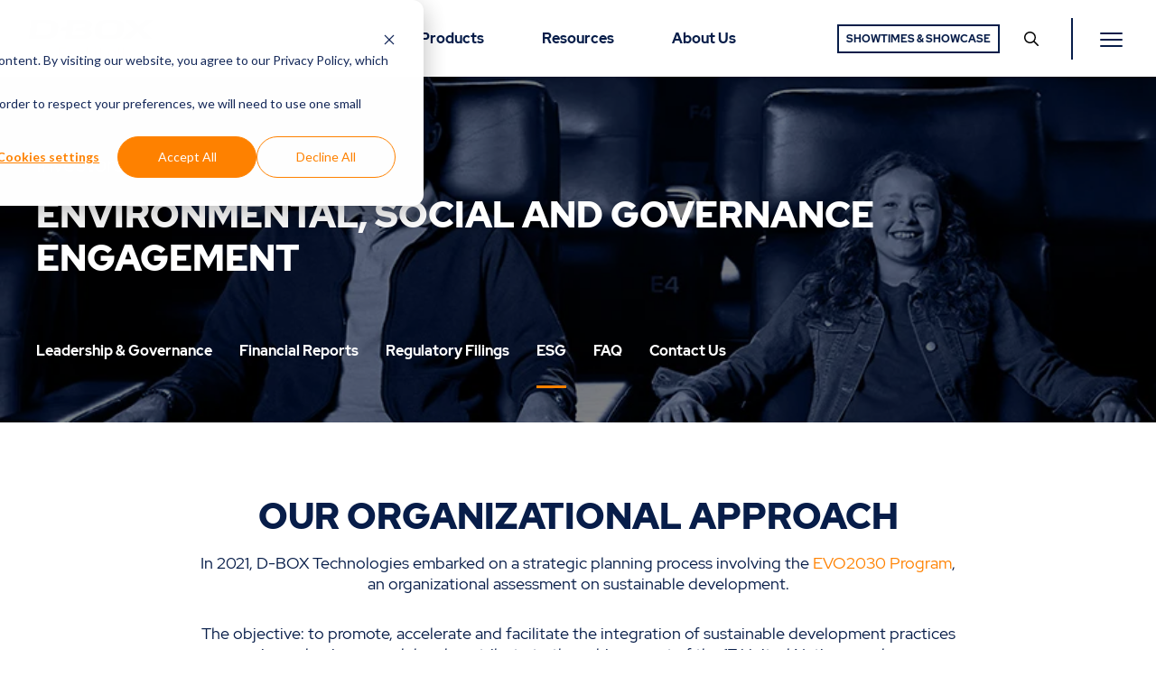

--- FILE ---
content_type: text/html; charset=UTF-8
request_url: https://www.d-box.com/en/investor-relations/esg
body_size: 16191
content:
<!doctype html><html lang="en"><head>
    
    <meta charset="utf-8">
    <title>Environmental, Social and Governance Engagement</title>
    <meta name="description" content="Discover D-BOX's environmental, social and governance engagement policy and mission pillars">
    <meta property="og:locale" content="en_CA">
    <meta property="og:type" content="website">
    <meta property="og:site_name" content="D-BOX">
    <meta name="viewport" content="width=device-width, initial-scale=1">

    
    <meta property="og:description" content="Discover D-BOX's environmental, social and governance engagement policy and mission pillars">
    <meta property="og:title" content="Environmental, Social and Governance Engagement">
    <meta name="twitter:description" content="Discover D-BOX's environmental, social and governance engagement policy and mission pillars">
    <meta name="twitter:title" content="Environmental, Social and Governance Engagement">

    

    
    <style>
a.cta_button{-moz-box-sizing:content-box !important;-webkit-box-sizing:content-box !important;box-sizing:content-box !important;vertical-align:middle}.hs-breadcrumb-menu{list-style-type:none;margin:0px 0px 0px 0px;padding:0px 0px 0px 0px}.hs-breadcrumb-menu-item{float:left;padding:10px 0px 10px 10px}.hs-breadcrumb-menu-divider:before{content:'›';padding-left:10px}.hs-featured-image-link{border:0}.hs-featured-image{float:right;margin:0 0 20px 20px;max-width:50%}@media (max-width: 568px){.hs-featured-image{float:none;margin:0;width:100%;max-width:100%}}.hs-screen-reader-text{clip:rect(1px, 1px, 1px, 1px);height:1px;overflow:hidden;position:absolute !important;width:1px}
</style>

<link rel="stylesheet" href="https://www.d-box.com/hubfs/hub_generated/template_assets/1/48850535764/1762442850544/template_d-box-hubspot-website.min.css">

    <style>
        .hs_cos_gallery {
            width: 100%;
            max-width: 1305px;
            margin-left: auto;
            margin-right: auto
        }

        .hs_cos_gallery .slick-track {
            width: 100% !important
        }

        @media (min-width:60em) {
            .hs_cos_gallery .slick-track {
                display: flex;
                align-items: center;
                justify-content: center
            }
        }

        .hs_cos_gallery .slick-slide {
            width: 25% !important
        }

        @media (min-width:60em) {
            .hs_cos_gallery .slick-slide {
                height: 280px !important
            }
        }

        .hs_cos_gallery .slick-slide img {
            width: 80% !important;
            height: auto !important
        }
    </style>
    
<link rel="stylesheet" href="https://www.d-box.com/hubfs/hub_generated/module_assets/1/48850717975/1743227264862/module_C13_-_Banner_text.min.css">
    

    
<!--  Added by GoogleTagManager integration -->
<script>
var _hsp = window._hsp = window._hsp || [];
window.dataLayer = window.dataLayer || [];
function gtag(){dataLayer.push(arguments);}

var useGoogleConsentModeV2 = true;
var waitForUpdateMillis = 1000;



var hsLoadGtm = function loadGtm() {
    if(window._hsGtmLoadOnce) {
      return;
    }

    if (useGoogleConsentModeV2) {

      gtag('set','developer_id.dZTQ1Zm',true);

      gtag('consent', 'default', {
      'ad_storage': 'denied',
      'analytics_storage': 'denied',
      'ad_user_data': 'denied',
      'ad_personalization': 'denied',
      'wait_for_update': waitForUpdateMillis
      });

      _hsp.push(['useGoogleConsentModeV2'])
    }

    (function(w,d,s,l,i){w[l]=w[l]||[];w[l].push({'gtm.start':
    new Date().getTime(),event:'gtm.js'});var f=d.getElementsByTagName(s)[0],
    j=d.createElement(s),dl=l!='dataLayer'?'&l='+l:'';j.async=true;j.src=
    'https://www.googletagmanager.com/gtm.js?id='+i+dl;f.parentNode.insertBefore(j,f);
    })(window,document,'script','dataLayer','GTM-W9PMDKD');

    window._hsGtmLoadOnce = true;
};

_hsp.push(['addPrivacyConsentListener', function(consent){
  if(consent.allowed || (consent.categories && consent.categories.analytics)){
    hsLoadGtm();
  }
}]);

</script>

<!-- /Added by GoogleTagManager integration -->

    <link rel="canonical" href="https://www.d-box.com/en/investor-relations/esg">


<meta property="og:url" content="https://www.d-box.com/en/investor-relations/esg">
<meta name="twitter:card" content="summary">
<meta http-equiv="content-language" content="en">
<link rel="alternate" hreflang="en" href="https://www.d-box.com/en/investor-relations/esg">
<link rel="alternate" hreflang="fr" href="https://www.d-box.com/fr/relations-investisseurs/esg">






    
        <meta property="og:image" content="https://www.d-box.com/hubfs/FeaturedImage_1280x720.jpg">
    
    
<meta name="generator" content="HubSpot"></head>
    <body gr-handler class="">
<!--  Added by GoogleTagManager integration -->
<noscript><iframe src="https://www.googletagmanager.com/ns.html?id=GTM-W9PMDKD" height="0" width="0" style="display:none;visibility:hidden"></iframe></noscript>

<!-- /Added by GoogleTagManager integration -->

      
            
                
                
                
                
            
            
<template class="mega-menu-products">
    <div class="module-subnav-products subnav">
        <div class="l-container u-spacing-mt-4">
            <div class="subnav-container">
                <div class="subnav-container__left">
                    <span class="u-heading-300 u-text-color-secondary-500 u-spacing-mb-4">Products</span>
                    
                    
                    <div class="u-spacing-mt-2">
                        
                        
                        

                        <a href="https://www.d-box.com/en/partners/where-to-try-and-buy" class="c-btn">
                            <span>
                                Where to try &amp; Buy
                            </span>
                        </a>
                    </div>
                       
                </div>
                <div class="subnav-container__right l-grid l-grid--2 l-grid--3@md">
                    
                        
                        
                        
                        
                        <div class="l-grid__block">
                            <a href="https://www.d-box.com/en/products/movie-theater/" class="subnav-container__link subnav-container__link--left ">
                                <img src="https://www.d-box.com/hubfs/Where-to-buy/Icons/movie-theater.svg" alt="" class="u-spacing-pb-2">
                                <div class="u-spacing-mb-1">
                                    <span>Movie Theater</span>
                                </div>
                                <p>
                                    Bringing movies to life through motion
                                </p>
                            </a>
                        </div>
                    
                        
                        
                        
                        
                        <div class="l-grid__block">
                            <a href="https://www.d-box.com/en/products/sim-racing/" class="subnav-container__link subnav-container__link--left ">
                                <img src="https://www.d-box.com/hubfs/Where-to-buy/Icons/sim-racing-1.svg" alt="" class="u-spacing-pb-2">
                                <div class="u-spacing-mb-1">
                                    <span>Sim Racing</span>
                                </div>
                                <p>
                                    Putting you in the driver’s seat with haptics 
                                </p>
                            </a>
                        </div>
                    
                        
                        
                        
                        
                        <div class="l-grid__block">
                            <a href="https://www.d-box.com/en/products/simulation-and-training" class="subnav-container__link subnav-container__link--left ">
                                <img src="https://www.d-box.com/hubfs/simulation-training.svg" alt="" class="u-spacing-pb-2">
                                <div class="u-spacing-mb-1">
                                    <span>Simulation &amp; Training</span>
                                </div>
                                <p>
                                    Enhance simulation training with motion
                                </p>
                            </a>
                        </div>
                    
                </div>
                <div class="subnav-container__right-extra">
                    
                        
                        
                        
                        
                        
                        <a href="https://www.d-box.com/en/products/home-entertainment/" class="subnav-container__link-text">
                            Home Entertainment
                            
                        </a>
                    
                        
                        
                        
                        
                        
                        <a href="https://www.d-box.com/en/products/attractions-and-theme-parks" class="subnav-container__link-text">
                            Attractions &amp; Theme Parks
                            
                        </a>
                    
                        
                        
                        
                        
                        
                        <a href="https://www.d-box.com/en/products/gaming" class="subnav-container__link-text">
                            Gaming
                            
                        </a>
                    
                </div>
            </div>
        </div>
    </div>
</template>
   

        

<div gr-overlay></div>
<div class="C01" js-header>
    <a href="#" class="C01__nav-icon" js-nav-trigger>
        <button class="navigation__trigger" aria-label="Menu">
            <span class="bar"></span>
        </button>
    </a>
    <div class="C01__mobile">
        <a href="https://www.d-box.com/en" class="C01__logo">
            
                
    
        
        
    
    <svg width="138" height="42" fill="none" xmlns="http://www.w3.org/2000/svg">
        <g clip-path="url(#clip0)">
            <path d="M61.109 8.07c-.55.183-1.651.367-4.771.367h-2.936l-3.67 4.035h6.79c3.67 0 4.77.183 5.138.366.183 0 .55.367.55 1.651 0 .917-.55 1.467-.917 1.834-.367.183-1.285.55-4.038.55h-8.992c.367-4.035.918-8.07 1.468-12.104h8.625c2.753 0 4.038.183 3.854 1.283-.183.55-.183 1.651-1.101 2.018zm8.809-2.935c0-1.834-.735-2.934-2.02-3.851-1.467-.734-4.22-1.1-8.257-1.1H42.207l-.917 8.07h-4.037l-3.854 4.034h7.524l-.918 8.804H58.54c3.854 0 6.606-.55 8.258-1.284 2.019-1.1 3.12-3.118 3.12-5.502 0-2.018-1.469-3.485-3.304-4.219 2.203-.733 3.304-2.567 3.304-4.952zM138 .183h-9.359l-7.34 6.603-5.873-6.603h-9.359l9.543 10.271-12.846 10.638h9.543l8.074-6.97 6.606 6.97h9.543l-10.46-10.638L138 .184zM97.077 10.454c-.367 4.035-1.1 4.952-1.651 5.502-.368.367-1.836.917-6.974.917-5.322 0-6.606-.366-7.157-.733-.183-.184-.917-.917-.55-4.585.55-4.952 1.284-5.87 1.651-6.236.367-.367 1.835-.917 7.34-.917 5.506 0 6.79.55 6.974.733.55.367.918 1.1.367 5.32zm5.872-8.62C101.114.55 97.261 0 90.838 0 83.68 0 79.093.55 77.075 1.834c-2.02 1.284-3.487 3.301-4.038 9.354-.367 4.401.367 6.97 2.202 8.253 1.835 1.284 5.873 1.834 12.296 1.834 6.973 0 11.56-.55 13.579-1.834 2.202-1.284 3.487-4.218 4.038-8.987.55-4.402-.367-7.153-2.203-8.62zM22.572 15.59c-.55.55-2.019 1.101-5.689 1.101H8.258c.183-1.1 1.285-11.188 1.285-12.105h9.175c3.67 0 4.955.55 5.138.917 1.835 1.65.184 8.987-1.284 10.087zm7.34-13.572C28.077.734 24.774.183 19.636.183H2.386L0 21.092h17.8c5.69 0 9.176-.734 11.195-2.385 1.835-1.467 2.752-2.934 3.67-9.904.183-3.117-.734-5.318-2.753-6.786z" fill="#071D49" />
            <path d="M74.689 33.38h-1.652v8.437h1.652V33.38zm-40.372-1.65h6.79v-1.468H32.48v11.555h1.652v-4.952h4.404v-1.468h-4.404V31.73h.183zm9.358 5.135c.184-.734.367-1.284.918-1.651.55-.367 1.101-.55 1.652-.55.55 0 1.1.183 1.651.733.367.367.734.917.918 1.651h-5.139v-.183zm0 1.283h6.607v-.55c0-.55-.184-1.284-.367-1.65-.184-.367-.367-1.1-.734-1.468-.367-.366-.734-.733-1.285-.917-.55-.183-1.1-.367-1.651-.367-.55 0-1.101.184-1.652.367-.55.184-.918.55-1.285.917a5.574 5.574 0 00-.917 1.284c-.184.55-.367 1.1-.367 1.65 0 .551.183 1.285.367 1.651.183.55.55.918.918 1.468.367.367.917.733 1.468.917.55.183 1.1.367 1.651.367.55 0 1.285-.184 1.652-.184.55-.183 1.1-.367 1.468-.917l-1.101-1.1c-.184.183-.55.367-.918.55-.367.183-.734.183-1.1.183-.735 0-1.285-.183-1.836-.733-.55-.184-.734-.734-.918-1.468zm10.46-1.283c.184-.734.368-1.284.918-1.651s1.101-.55 1.652-.55c.55 0 1.1.183 1.651.733.367.367.734.917.918 1.651h-5.138v-.183zm0 1.283h6.607v-.55c0-.55-.183-1.284-.367-1.65-.184-.55-.55-.917-.918-1.468-.367-.366-.734-.733-1.284-.917-.55-.183-1.101-.367-1.652-.367-.55 0-1.1.184-1.651.367-.55.184-.918.55-1.285.917a5.574 5.574 0 00-.918 1.284c-.183.55-.367 1.1-.367 1.65 0 .551.184 1.285.367 1.651.184.367.551.918.918 1.468.367.367.918.733 1.468.917.55.183 1.101.367 1.652.367.55 0 1.284-.184 1.651-.184.55-.183 1.101-.367 1.468-.917l-1.1-1.1c-.184.183-.551.367-.918.55-.367.183-.734.183-1.101.183-.734 0-1.285-.183-1.835-.733-.367-.184-.734-.734-.734-1.468zm9.176 3.669h1.652V29.895l-1.652.367v11.555zm11.194-10.088c.184-.183.367-.367.367-.733 0-.184-.183-.55-.367-.734-.183-.183-.367-.367-.734-.367s-.55.184-.734.367c-.183.183-.367.367-.367.734 0 .366.184.55.367.733.184.184.367.367.734.367s.55-.183.734-.367zm5.69 3.118h2.568V33.38h-2.569v-2.568l-1.651.367v2.2h-1.836v1.468h1.836v6.97h1.651v-6.97zm18.9 6.97h1.652V29.895l-1.651.367v11.555zm6.24 0V29.895l-1.652.367v11.555h1.652z" fill="#EA7F37" />
            <path d="M94.508 33.38v.733l-1.1-.55c-.551-.183-1.102-.367-1.653-.367-.55 0-1.1.184-1.651.367-.55.184-.918.55-1.468.917a3.993 3.993 0 00-.918 1.468c-.183.55-.367 1.1-.367 1.65 0 .55.184 1.284.367 1.65.184.551.55.918.918 1.468.367.367.917.734 1.468.917.55.184 1.101.367 1.651.367.551 0 1.102-.183 1.652-.367l1.101-.55v.734h1.652V33.38h-1.652zm-.734 6.236c-.55.55-1.101.917-2.019.917-.733 0-1.468-.367-2.018-.917-.55-.55-.734-1.284-.734-2.018 0-.733.183-1.467.734-2.017.55-.55 1.1-.917 2.019-.917.734 0 1.468.367 2.018.917.55.55.734 1.284.734 2.017 0 .734-.183 1.468-.734 2.018z" fill="#EA7F37" />
        </g>
        <defs>
            <clippath id="clip0">
                <path fill="#EA7F37" d="M0 0h138v42H0z" />
            </clippath>
        </defs>
    </svg>

            
        </a>
    </div>
    <div class="C01__nav-container">
        <div class="C01__nav-container-desktop l-container">
            <div class="C01__logo">
                <a href="https://www.d-box.com/en" class=" hs-skip-lang-url-rewrite">
                    
                        
    
        
        
    
    <svg width="138" height="42" fill="none" xmlns="http://www.w3.org/2000/svg">
        <g clip-path="url(#clip0)">
            <path d="M61.109 8.07c-.55.183-1.651.367-4.771.367h-2.936l-3.67 4.035h6.79c3.67 0 4.77.183 5.138.366.183 0 .55.367.55 1.651 0 .917-.55 1.467-.917 1.834-.367.183-1.285.55-4.038.55h-8.992c.367-4.035.918-8.07 1.468-12.104h8.625c2.753 0 4.038.183 3.854 1.283-.183.55-.183 1.651-1.101 2.018zm8.809-2.935c0-1.834-.735-2.934-2.02-3.851-1.467-.734-4.22-1.1-8.257-1.1H42.207l-.917 8.07h-4.037l-3.854 4.034h7.524l-.918 8.804H58.54c3.854 0 6.606-.55 8.258-1.284 2.019-1.1 3.12-3.118 3.12-5.502 0-2.018-1.469-3.485-3.304-4.219 2.203-.733 3.304-2.567 3.304-4.952zM138 .183h-9.359l-7.34 6.603-5.873-6.603h-9.359l9.543 10.271-12.846 10.638h9.543l8.074-6.97 6.606 6.97h9.543l-10.46-10.638L138 .184zM97.077 10.454c-.367 4.035-1.1 4.952-1.651 5.502-.368.367-1.836.917-6.974.917-5.322 0-6.606-.366-7.157-.733-.183-.184-.917-.917-.55-4.585.55-4.952 1.284-5.87 1.651-6.236.367-.367 1.835-.917 7.34-.917 5.506 0 6.79.55 6.974.733.55.367.918 1.1.367 5.32zm5.872-8.62C101.114.55 97.261 0 90.838 0 83.68 0 79.093.55 77.075 1.834c-2.02 1.284-3.487 3.301-4.038 9.354-.367 4.401.367 6.97 2.202 8.253 1.835 1.284 5.873 1.834 12.296 1.834 6.973 0 11.56-.55 13.579-1.834 2.202-1.284 3.487-4.218 4.038-8.987.55-4.402-.367-7.153-2.203-8.62zM22.572 15.59c-.55.55-2.019 1.101-5.689 1.101H8.258c.183-1.1 1.285-11.188 1.285-12.105h9.175c3.67 0 4.955.55 5.138.917 1.835 1.65.184 8.987-1.284 10.087zm7.34-13.572C28.077.734 24.774.183 19.636.183H2.386L0 21.092h17.8c5.69 0 9.176-.734 11.195-2.385 1.835-1.467 2.752-2.934 3.67-9.904.183-3.117-.734-5.318-2.753-6.786z" fill="#071D49" />
            <path d="M74.689 33.38h-1.652v8.437h1.652V33.38zm-40.372-1.65h6.79v-1.468H32.48v11.555h1.652v-4.952h4.404v-1.468h-4.404V31.73h.183zm9.358 5.135c.184-.734.367-1.284.918-1.651.55-.367 1.101-.55 1.652-.55.55 0 1.1.183 1.651.733.367.367.734.917.918 1.651h-5.139v-.183zm0 1.283h6.607v-.55c0-.55-.184-1.284-.367-1.65-.184-.367-.367-1.1-.734-1.468-.367-.366-.734-.733-1.285-.917-.55-.183-1.1-.367-1.651-.367-.55 0-1.101.184-1.652.367-.55.184-.918.55-1.285.917a5.574 5.574 0 00-.917 1.284c-.184.55-.367 1.1-.367 1.65 0 .551.183 1.285.367 1.651.183.55.55.918.918 1.468.367.367.917.733 1.468.917.55.183 1.1.367 1.651.367.55 0 1.285-.184 1.652-.184.55-.183 1.1-.367 1.468-.917l-1.101-1.1c-.184.183-.55.367-.918.55-.367.183-.734.183-1.1.183-.735 0-1.285-.183-1.836-.733-.55-.184-.734-.734-.918-1.468zm10.46-1.283c.184-.734.368-1.284.918-1.651s1.101-.55 1.652-.55c.55 0 1.1.183 1.651.733.367.367.734.917.918 1.651h-5.138v-.183zm0 1.283h6.607v-.55c0-.55-.183-1.284-.367-1.65-.184-.55-.55-.917-.918-1.468-.367-.366-.734-.733-1.284-.917-.55-.183-1.101-.367-1.652-.367-.55 0-1.1.184-1.651.367-.55.184-.918.55-1.285.917a5.574 5.574 0 00-.918 1.284c-.183.55-.367 1.1-.367 1.65 0 .551.184 1.285.367 1.651.184.367.551.918.918 1.468.367.367.918.733 1.468.917.55.183 1.101.367 1.652.367.55 0 1.284-.184 1.651-.184.55-.183 1.101-.367 1.468-.917l-1.1-1.1c-.184.183-.551.367-.918.55-.367.183-.734.183-1.101.183-.734 0-1.285-.183-1.835-.733-.367-.184-.734-.734-.734-1.468zm9.176 3.669h1.652V29.895l-1.652.367v11.555zm11.194-10.088c.184-.183.367-.367.367-.733 0-.184-.183-.55-.367-.734-.183-.183-.367-.367-.734-.367s-.55.184-.734.367c-.183.183-.367.367-.367.734 0 .366.184.55.367.733.184.184.367.367.734.367s.55-.183.734-.367zm5.69 3.118h2.568V33.38h-2.569v-2.568l-1.651.367v2.2h-1.836v1.468h1.836v6.97h1.651v-6.97zm18.9 6.97h1.652V29.895l-1.651.367v11.555zm6.24 0V29.895l-1.652.367v11.555h1.652z" fill="#EA7F37" />
            <path d="M94.508 33.38v.733l-1.1-.55c-.551-.183-1.102-.367-1.653-.367-.55 0-1.1.184-1.651.367-.55.184-.918.55-1.468.917a3.993 3.993 0 00-.918 1.468c-.183.55-.367 1.1-.367 1.65 0 .55.184 1.284.367 1.65.184.551.55.918.918 1.468.367.367.917.734 1.468.917.55.184 1.101.367 1.651.367.551 0 1.102-.183 1.652-.367l1.101-.55v.734h1.652V33.38h-1.652zm-.734 6.236c-.55.55-1.101.917-2.019.917-.733 0-1.468-.367-2.018-.917-.55-.55-.734-1.284-.734-2.018 0-.733.183-1.467.734-2.017.55-.55 1.1-.917 2.019-.917.734 0 1.468.367 2.018.917.55.55.734 1.284.734 2.017 0 .734-.183 1.468-.734 2.018z" fill="#EA7F37" />
        </g>
        <defs>
            <clippath id="clip0">
                <path fill="#EA7F37" d="M0 0h138v42H0z" />
            </clippath>
        </defs>
    </svg>

                    
                </a>
            </div>
            <div class="C01__nav-container-primary">
                <div class="C01__primary-nav">
                    <div gr-magic-line>
                        
                        <div id="hs_menu_wrapper_module_162499315226114_" class="hs-menu-wrapper active-branch flyouts hs-menu-flow-horizontal" role="navigation" data-sitemap-name="default" data-menu-id="26737837405" aria-label="Navigation Menu">
                            <ul role="menu">
                                
                                <li class="hs-menu-item hs-menu-depth-1 hs-item-has-children" role="none">
                                    <a href="https://www.d-box.com/en/products" aria-haspopup="true" aria-expanded="false" role="menuitem">Products</a>
                                    
                                        <ul role="menu" class="hs-menu-children-wrapper">
                                            
                                                 <li class="hs-menu-item hs-menu-depth-2" role="none">
                                                     <a href="#mega-menu-products" role="menuitem"></a>
                                                </li>
                                            
                                        </ul>
                                    
                                </li>
                                
                                <li class="hs-menu-item hs-menu-depth-1 hs-item-has-children" role="none">
                                    <a href="https://www.d-box.com/en/resources" aria-haspopup="true" aria-expanded="false" role="menuitem">Resources</a>
                                    
                                        <ul role="menu" class="hs-menu-children-wrapper">
                                            
                                                 <li class="hs-menu-item hs-menu-depth-2" role="none">
                                                     <a href="#mega-menu-ressources" role="menuitem"></a>
                                                </li>
                                            
                                        </ul>
                                    
                                </li>
                                
                                <li class="hs-menu-item hs-menu-depth-1 hs-item-has-children" role="none">
                                    <a href="https://www.d-box.com/en/about-us" aria-haspopup="true" aria-expanded="false" role="menuitem">About Us</a>
                                    
                                        <ul role="menu" class="hs-menu-children-wrapper">
                                            
                                                 <li class="hs-menu-item hs-menu-depth-2" role="none">
                                                     <a href="#mega-menu-about-us" role="menuitem"></a>
                                                </li>
                                            
                                        </ul>
                                    
                                </li>
                                
                            </ul>
                        </div>
                    </div>
                </div>
            </div>
            <div class="C01__nav-extras">
                <div class="C01__nav-extras-nav">
                    <a href="https://catalogue.d-box.com/en/" target="_blank" class="c-btn c-btn--ghost-blue u-spacing-mr-2">
                      Showtimes &amp; Showcase
                    </a>
                    <form action="/recherche?hsLang=" class="header-search">
                        <div class="header-search__wrapper">
                            <input type="text" name="term" placeholder="" class="header-search__field">
                            <input type="hidden" name="hsLang" value="en">
                            <input type="hidden" name="type" value="website">
                            <button class="header-search__submit">
                                <svg width="16" height="16" fill="none" xmlns="http://www.w3.org/2000/svg">
                            <path d="M15.75 14.719l-4.188-4.188c.917-1.146 1.386-2.49 1.407-4.031-.042-1.833-.677-3.365-1.906-4.594C9.832.677 8.303.042 6.468 0 4.635.042 3.104.677 1.875 1.906.667 3.136.042 4.666 0 6.5c.042 1.833.677 3.365 1.906 4.594C3.115 12.323 4.636 12.958 6.47 13c1.562-.02 2.906-.49 4.031-1.406l4.188 4.187c.187.146.374.219.562.219a.723.723 0 00.531-.219c.292-.354.281-.708-.031-1.062zM1.5 6.5c.042-1.417.531-2.594 1.469-3.531C3.906 2.03 5.083 1.542 6.5 1.5c1.417.042 2.594.531 3.531 1.469.938.937 1.427 2.114 1.469 3.531-.042 1.417-.531 2.594-1.469 3.531-.937.938-2.114 1.427-3.531 1.469-1.417-.042-2.594-.531-3.531-1.469C2.03 9.094 1.542 7.917 1.5 6.5z" fill="#000" /></svg>
                            </button>
                        </div>
                    </form>
                    <div class="C01__nav-icon-container">
                        <a href="#" class="C01__nav-icon" js-nav-trigger>
                            <button class="navigation__trigger" aria-label="Menu">
                                <span class="bar"></span>
                            </button>
                        </a>
                    </div>
                </div>
            </div>
        </div>
    </div>
    <div js-nav-panel>
        <div class="C01__nav-extras">
            <div class="C01__nav-extras-nav">
                <a href="https://catalogue.d-box.com/en/" target="_blank" class="c-btn c-btn--ghost-blue">
                    Showtimes &amp; Showcase
                </a>
                <form action="/recherche?hsLang=" class="header-search">
                    <div class="header-search__wrapper">
                        <input type="text" name="term" value="" placeholder="" class="header-search__field">
                        <input type="hidden" name="hsLang" value="en">
                        <input type="hidden" name="type" value="website">
                        <button class="header-search__submit">
                            <svg width="16" height="16" fill="none" xmlns="http://www.w3.org/2000/svg">
                                <path d="M15.75 14.719l-4.188-4.188c.917-1.146 1.386-2.49 1.407-4.031-.042-1.833-.677-3.365-1.906-4.594C9.832.677 8.303.042 6.468 0 4.635.042 3.104.677 1.875 1.906.667 3.136.042 4.666 0 6.5c.042 1.833.677 3.365 1.906 4.594C3.115 12.323 4.636 12.958 6.47 13c1.562-.02 2.906-.49 4.031-1.406l4.188 4.187c.187.146.374.219.562.219a.723.723 0 00.531-.219c.292-.354.281-.708-.031-1.062zM1.5 6.5c.042-1.417.531-2.594 1.469-3.531C3.906 2.03 5.083 1.542 6.5 1.5c1.417.042 2.594.531 3.531 1.469.938.937 1.427 2.114 1.469 3.531-.042 1.417-.531 2.594-1.469 3.531-.937.938-2.114 1.427-3.531 1.469-1.417-.042-2.594-.531-3.531-1.469C2.03 9.094 1.542 7.917 1.5 6.5z" fill="#000" /></svg>
                        </button>
                    </div>
                </form>
                <div class="C01__nav-icon-container">
                    <a href="#" class="C01__nav-icon" js-nav-trigger>
                        <button class="navigation__trigger" aria-label="Menu">
                            <span class="bar"></span>
                        </button>
                    </a>
                </div>
            </div>
        </div>
        
        <div class="u-spacing-mt-4">
            <div class="c-nav-accordion-nav" data-toggler="{&quot;onlyOneOpen&quot;: false, &quot;expander&quot;: true }">
                
                    <div>
                        <a href="https://www.d-box.com/en/products" class="c-nav-accordion-nav__trigger " data-toggler-trigger="{
                                &quot;name&quot;: &quot;nav_1&quot;
                            }">
                            <span>Products</span>
                            
                                <svg width="12" height="7" viewbox="0 0 12 7" fill="none" xmlns="http://www.w3.org/2000/svg">
                                    <path d="M11.2812 1.80328L6.53125 6.27203C6.36458 6.41787 6.1875 6.49078 6 6.49078C5.8125 6.49078 5.64583 6.41787 5.5 6.27203L0.75 1.80328C0.4375 1.44912 0.427083 1.09495 0.71875 0.740784C1.05208 0.428284 1.40625 0.417867 1.78125 0.709534L6 4.70953L10.25 0.709534C10.6042 0.417867 10.9479 0.417867 11.2812 0.709534C11.5729 1.08453 11.5729 1.44912 11.2812 1.80328Z" fill="black" />
                                </svg>
                            
                        </a>
                        <div class="c-nav-accordion-nav__target " data-toggler-target="{
                                &quot;name&quot;: &quot;nav_1&quot;
                            }">
                            <div class="">
                                
                                    <div>
                                      <a href="https://www.d-box.com/en/products/movie-theater/" class="">Movie Theater</a>  
                                    </div>
                                
                                    <div>
                                      <a href="https://www.d-box.com/en/products/home-entertainment/" class="">Home Theater</a>  
                                    </div>
                                
                                    <div>
                                      <a href="https://www.d-box.com/en/products/sim-racing/" class="">Sim Racing</a>  
                                    </div>
                                
                                    <div>
                                      <a href="https://www.d-box.com/en/products/gaming" class="">Gaming</a>  
                                    </div>
                                
                                    <div>
                                      <a href="https://www.d-box.com/en/products/simulation-and-training" class="">Simulation &amp; Training</a>  
                                    </div>
                                
                                    <div>
                                      <a href="https://www.d-box.com/en/products/attractions-and-theme-parks" class="">Attractions &amp; Theme Parks</a>  
                                    </div>
                                
                            </div>
                        </div>
                    </div>
                
                    <div>
                        <a href="https://www.d-box.com/en/resources" class="c-nav-accordion-nav__trigger " data-toggler-trigger="{
                                &quot;name&quot;: &quot;nav_2&quot;
                            }">
                            <span>Resources</span>
                            
                                <svg width="12" height="7" viewbox="0 0 12 7" fill="none" xmlns="http://www.w3.org/2000/svg">
                                    <path d="M11.2812 1.80328L6.53125 6.27203C6.36458 6.41787 6.1875 6.49078 6 6.49078C5.8125 6.49078 5.64583 6.41787 5.5 6.27203L0.75 1.80328C0.4375 1.44912 0.427083 1.09495 0.71875 0.740784C1.05208 0.428284 1.40625 0.417867 1.78125 0.709534L6 4.70953L10.25 0.709534C10.6042 0.417867 10.9479 0.417867 11.2812 0.709534C11.5729 1.08453 11.5729 1.44912 11.2812 1.80328Z" fill="black" />
                                </svg>
                            
                        </a>
                        <div class="c-nav-accordion-nav__target " data-toggler-target="{
                                &quot;name&quot;: &quot;nav_2&quot;
                            }">
                            <div class="">
                                
                                    <div>
                                      <a href="https://www.d-box.com/how-d-box-uses-haptic-technology" class="">About Haptic Technology</a>  
                                    </div>
                                
                                    <div>
                                      <a href="https://www.d-box.com/en/blog" class="">Blog</a>  
                                    </div>
                                
                                    <div>
                                      <a href="https://www.d-box.com/en/case-studies" class="">Case Studies</a>  
                                    </div>
                                
                                    <div>
                                      <a href="https://support.d-box.com/en/knowledge/welcome-to-our-knowledge-base" class="">Documents &amp; Videos</a>  
                                    </div>
                                
                                    <div>
                                      <a href="https://www.d-box.com/en/software-downloads" class="">Software Downloads</a>  
                                    </div>
                                
                                    <div>
                                      <a href="https://connect.d-box.com/" class="">D-BOX Connect</a>  
                                    </div>
                                
                                    <div>
                                      <a href="https://www.d-box.com/en/help-center" class="">Help Center</a>  
                                    </div>
                                
                            </div>
                        </div>
                    </div>
                
                    <div>
                        <a href="https://www.d-box.com/en/help-center" class="c-nav-accordion-nav__trigger " data-toggler-trigger="{
                                &quot;name&quot;: &quot;nav_3&quot;
                            }">
                            <span>Technical Support</span>
                            
                                <svg width="12" height="7" viewbox="0 0 12 7" fill="none" xmlns="http://www.w3.org/2000/svg">
                                    <path d="M11.2812 1.80328L6.53125 6.27203C6.36458 6.41787 6.1875 6.49078 6 6.49078C5.8125 6.49078 5.64583 6.41787 5.5 6.27203L0.75 1.80328C0.4375 1.44912 0.427083 1.09495 0.71875 0.740784C1.05208 0.428284 1.40625 0.417867 1.78125 0.709534L6 4.70953L10.25 0.709534C10.6042 0.417867 10.9479 0.417867 11.2812 0.709534C11.5729 1.08453 11.5729 1.44912 11.2812 1.80328Z" fill="black" />
                                </svg>
                            
                        </a>
                        <div class="c-nav-accordion-nav__target " data-toggler-target="{
                                &quot;name&quot;: &quot;nav_3&quot;
                            }">
                            <div class="">
                                
                                    <div>
                                      <a href="https://www.d-box.com/en/help-center" class="">Help Center</a>  
                                    </div>
                                
                                    <div>
                                      <a href="https://www.d-box.com/en/software-downloads" class="">Software Downloads</a>  
                                    </div>
                                
                                    <div>
                                      <a href="https://support.d-box.com/en/knowledge/welcome-to-our-knowledge-base" class="">Documents &amp; Videos</a>  
                                    </div>
                                
                                    <div>
                                      <a href="https://support.d-box.com/en/knowledge/welcome-to-our-knowledge-base" class="">Troubleshooting articles</a>  
                                    </div>
                                
                                    <div>
                                      <a href="https://support.d-box.com/en/knowledge/warranty-sac-processes" class="">Warranty</a>  
                                    </div>
                                
                                    <div>
                                      <a href="https://www.d-box.com/en/customer-support/contact-us" class="">Contact technical support</a>  
                                    </div>
                                
                            </div>
                        </div>
                    </div>
                
                    <div>
                        <a href="https://www.d-box.com/en/partners" class="c-nav-accordion-nav__trigger " data-toggler-trigger="{
                                &quot;name&quot;: &quot;nav_4&quot;
                            }">
                            <span>Partners</span>
                            
                                <svg width="12" height="7" viewbox="0 0 12 7" fill="none" xmlns="http://www.w3.org/2000/svg">
                                    <path d="M11.2812 1.80328L6.53125 6.27203C6.36458 6.41787 6.1875 6.49078 6 6.49078C5.8125 6.49078 5.64583 6.41787 5.5 6.27203L0.75 1.80328C0.4375 1.44912 0.427083 1.09495 0.71875 0.740784C1.05208 0.428284 1.40625 0.417867 1.78125 0.709534L6 4.70953L10.25 0.709534C10.6042 0.417867 10.9479 0.417867 11.2812 0.709534C11.5729 1.08453 11.5729 1.44912 11.2812 1.80328Z" fill="black" />
                                </svg>
                            
                        </a>
                        <div class="c-nav-accordion-nav__target " data-toggler-target="{
                                &quot;name&quot;: &quot;nav_4&quot;
                            }">
                            <div class="">
                                
                                    <div>
                                      <a href="https://www.d-box.com/en/partners/where-to-try-and-buy" class="">Where to Try &amp; Buy</a>  
                                    </div>
                                
                                    <div>
                                      <a href="https://www.d-box.com/en/partners/studio-partners" class="">Studio Partners</a>  
                                    </div>
                                
                                    <div>
                                      <a href="https://www.d-box.com/en/partners/research-studies" class="">Research Partners</a>  
                                    </div>
                                
                            </div>
                        </div>
                    </div>
                
                    <div>
                        <a href="https://www.d-box.com/en/investor-relations" class="c-nav-accordion-nav__trigger js-toggler--is-active" data-toggler-trigger="{
                                &quot;name&quot;: &quot;nav_5&quot;
                            }">
                            <span>Investors</span>
                            
                                <svg width="12" height="7" viewbox="0 0 12 7" fill="none" xmlns="http://www.w3.org/2000/svg">
                                    <path d="M11.2812 1.80328L6.53125 6.27203C6.36458 6.41787 6.1875 6.49078 6 6.49078C5.8125 6.49078 5.64583 6.41787 5.5 6.27203L0.75 1.80328C0.4375 1.44912 0.427083 1.09495 0.71875 0.740784C1.05208 0.428284 1.40625 0.417867 1.78125 0.709534L6 4.70953L10.25 0.709534C10.6042 0.417867 10.9479 0.417867 11.2812 0.709534C11.5729 1.08453 11.5729 1.44912 11.2812 1.80328Z" fill="black" />
                                </svg>
                            
                        </a>
                        <div class="c-nav-accordion-nav__target js-toggler--is-active" data-toggler-target="{
                                &quot;name&quot;: &quot;nav_5&quot;
                            }">
                            <div class="">
                                
                                    <div>
                                      <a href="https://www.d-box.com/en/investors/leadership-and-governance" class="">Leadership &amp; Governance</a>  
                                    </div>
                                
                                    <div>
                                      <a href="https://www.d-box.com/en/investor-relations/esg" class="is-active">ESG</a>  
                                    </div>
                                
                                    <div>
                                      <a href="https://www.d-box.com/en/investor-relations/financial-reports" class="">Financial Reports</a>  
                                    </div>
                                
                                    <div>
                                      <a href="https://www.d-box.com/en/investor-relations/regulatory-filings" class="">Regulatory Filings</a>  
                                    </div>
                                
                                    <div>
                                      <a href="https://www.d-box.com/en/investor-relations/faq" class="">FAQ</a>  
                                    </div>
                                
                                    <div>
                                      <a href="https://www.d-box.com/en/investor-relations/contact-us" class="">Contact Us</a>  
                                    </div>
                                
                            </div>
                        </div>
                    </div>
                
                    <div>
                        <a href="https://www.d-box.com/en/about-us" class="c-nav-accordion-nav__trigger " data-toggler-trigger="{
                                &quot;name&quot;: &quot;nav_6&quot;
                            }">
                            <span>About Us</span>
                            
                                <svg width="12" height="7" viewbox="0 0 12 7" fill="none" xmlns="http://www.w3.org/2000/svg">
                                    <path d="M11.2812 1.80328L6.53125 6.27203C6.36458 6.41787 6.1875 6.49078 6 6.49078C5.8125 6.49078 5.64583 6.41787 5.5 6.27203L0.75 1.80328C0.4375 1.44912 0.427083 1.09495 0.71875 0.740784C1.05208 0.428284 1.40625 0.417867 1.78125 0.709534L6 4.70953L10.25 0.709534C10.6042 0.417867 10.9479 0.417867 11.2812 0.709534C11.5729 1.08453 11.5729 1.44912 11.2812 1.80328Z" fill="black" />
                                </svg>
                            
                        </a>
                        <div class="c-nav-accordion-nav__target " data-toggler-target="{
                                &quot;name&quot;: &quot;nav_6&quot;
                            }">
                            <div class="">
                                
                                    <div>
                                      <a href="https://www.d-box.com/en/about-us/executive-team" class="">Executive Team</a>  
                                    </div>
                                
                                    <div>
                                      <a href="https://www.d-box.com/en/news" class="">News</a>  
                                    </div>
                                
                                    <div>
                                      <a href="https://www.d-box.com/en/about-us/events" class="">Events</a>  
                                    </div>
                                
                                    <div>
                                      <a href="https://www.d-box.com/en/investor-relations" class="">Investors</a>  
                                    </div>
                                
                                    <div>
                                      <a href="https://www.d-box.com/en/contact-us" class="">Contact Us</a>  
                                    </div>
                                
                            </div>
                        </div>
                    </div>
                
                    <div>
                        <a href="https://www.d-box.com/en/about-us/careers" class="c-nav-accordion-nav__trigger " <span>Careers
                            
                        </a>
                        <div class="c-nav-accordion-nav__target " data-toggler-target="{
                                &quot;name&quot;: &quot;nav_7&quot;
                            }">
                            <div class="">
                                
                            </div>
                        </div>
                    </div>
                
                    <div>
                        <a href="https://www.d-box.com/en/partners/where-to-try-and-buy" class="c-nav-accordion-nav__trigger " <span>Where to Try &amp; Buy
                            
                        </a>
                        <div class="c-nav-accordion-nav__target " data-toggler-target="{
                                &quot;name&quot;: &quot;nav_8&quot;
                            }">
                            <div class="">
                                
                            </div>
                        </div>
                    </div>
                
            </div>
        </div>
        <hr class="hr u-spacing-my-2">
        <div class="C01__under-nav">
            <ul>
            
                <li>
                    
                    
                    
                    
                    
                        
                    
                    <a href="https://catalogue.d-box.com/en/" target="_blank" rel="noopener">
                        Showtimes &amp; Showcases
                    </a>
                </li>
            
                <li>
                    
                    
                    
                    
                    
                    <a href="https://www.d-box.com/en/sales/contact-us">
                        Speak With An Expert
                    </a>
                </li>
            
                <li>
                    
                    
                    
                    
                    
                    <a href="https://www.d-box.com/en/contact-us">
                        Contact Us
                    </a>
                </li>
            
            </ul>
        </div>
        <hr class="hr u-spacing-my-2">
         
    

    

    
        
            
        
    

    
        
            
                
            
        

        <a href="https://www.d-box.com/fr/relations-investisseurs/esg" class="hs-skip-lang-url-rewrite lang-switcher" rel="alternate" hreflang="français">
            Français
        </a>
    

    </div>
</div>
        

<template class="mega-menu-about-us">
    <div class="module-subnav-products module-subnav-ressources subnav">
        <div class="l-container u-spacing-mt-4">
            <div class="subnav-container">
                <div class="subnav-container__left">
                    <span class="u-heading-300 u-text-color-secondary-500 u-spacing-mb-2">About Us</span>
                </div>
                <div class="subnav-container__center l-grid l-grid--2 l-grid--3@md">
                    <div class="u-flex u-flex-column u-spacing-mb-2">
                         
                        
                        
                        
                        
                        <div class="l-grid__block">
                            <a href="https://www.d-box.com/en/about-us/executive-team" class="subnav-container__link">
                                <span>Executive Team</span>
                            </a>
                        </div>
                    
                        
                        
                        
                        
                        <div class="l-grid__block">
                            <a href="https://www.d-box.com/en/news" class="subnav-container__link">
                                <span>News</span>
                            </a>
                        </div>
                    
                        
                        
                        
                        
                        <div class="l-grid__block">
                            <a href="https://www.d-box.com/en/about-us/events" class="subnav-container__link">
                                <span>Events</span>
                            </a>
                        </div>
                    
                        
                        
                        
                        
                        <div class="l-grid__block">
                            <a href="https://www.d-box.com/en/about-us/careers" class="subnav-container__link">
                                <span>Careers</span>
                            </a>
                        </div>
                    
                    </div>
                </div>
                <div class="subnav-container__right l-grid l-grid--2 l-grid--3@md u-flex u-flex-justify-space-between">
                    
                        
                        
                        
                        
                        <div class="l-grid__block u-flex u-flex-align-center">
                            <a href="https://www.d-box.com/en/investor-relations" class="subnav-container__link u-flex u-flex-column u-flex-justify-center">
                                <img src="https://www.d-box.com/hubfs/investors.svg" alt="" class="u-spacing-mb-2">
                                <span>Investors</span>
                            </a>
                        </div>
                    
                        
                        
                        
                        
                        <div class="l-grid__block u-flex u-flex-align-center">
                            <a href="https://www.d-box.com/en/contact-us" class="subnav-container__link u-flex u-flex-column u-flex-justify-center">
                                <img src="https://www.d-box.com/hubfs/contact-us.svg" alt="" class="u-spacing-mb-2">
                                <span>Contact Us</span>
                            </a>
                        </div>
                    
                </div>
            </div>
        </div>
    </div>
</template>
        
        
<template class="mega-menu-ressources">
    <div class="module-subnav-products module-subnav-ressources subnav">
        <div class="l-container u-spacing-mt-4">
            <div class="subnav-container">
                <div class="subnav-container__left">
                    <span class="u-heading-300 u-text-color-secondary-500 u-spacing-mb-2">Resources</span>
                </div>
                <div class="subnav-container__center l-grid l-grid--2 l-grid--3@md">
                    <div class="u-flex u-flex-column u-spacing-mb-2">
                        
                            
                            
                            
                            
                            <div class="l-grid__block">
                                <a href="https://www.d-box.com/how-d-box-uses-haptic-technology" class="subnav-container__link">
                                    <span>About Haptic Technology </span>
                                </a>
                            </div>
                        
                            
                            
                            
                            
                            <div class="l-grid__block">
                                <a href="https://www.d-box.com/en/blog" class="subnav-container__link">
                                    <span>Blog</span>
                                </a>
                            </div>
                        
                            
                            
                            
                            
                            <div class="l-grid__block">
                                <a href="https://www.d-box.com/en/case-studies" class="subnav-container__link">
                                    <span>Case Studies</span>
                                </a>
                            </div>
                        
                            
                            
                            
                            
                            <div class="l-grid__block">
                                <a href="https://www.d-box.com/en/free-downloadable-resources" class="subnav-container__link">
                                    <span>Free Downloadable Resources</span>
                                </a>
                            </div>
                        
                    </div>
                </div>
                <div class="subnav-container__right l-grid l-grid--2 l-grid--3@md u-flex u-flex-justify-space-between">
                    
                        
                        
                        
                        
                        <div class="l-grid__block u-flex u-flex-align-center">
                            <a href="https://www.d-box.com/en/software-downloads" class="subnav-container__link u-flex u-flex-column u-flex-justify-center">
                                <img src="https://www.d-box.com/hubfs/software-download.svg" alt="" class="u-spacing-mb-2">
                                <span>Software<br>Downloads</span>
                            </a>
                        </div>
                    
                        
                        
                        
                        
                        <div class="l-grid__block u-flex u-flex-align-center">
                            <a href="https://www.d-box.com/en/help-center" class="subnav-container__link u-flex u-flex-column u-flex-justify-center">
                                <img src="https://www.d-box.com/hubfs/help-center.svg" alt="" class="u-spacing-mb-2">
                                <span>Help<br>Center</span>
                            </a>
                        </div>
                    
                </div>
            </div>
        </div>
    </div>
</template>
        
        <main class="main">
            
    <span id="hs_cos_wrapper_" class="hs_cos_wrapper hs_cos_wrapper_widget_container hs_cos_wrapper_type_widget_container" style="" data-hs-cos-general-type="widget_container" data-hs-cos-type="widget_container"><div id="hs_cos_wrapper_widget_76184259442" class="hs_cos_wrapper hs_cos_wrapper_widget hs_cos_wrapper_type_module" style="" data-hs-cos-general-type="widget" data-hs-cos-type="module">


    <section class="C22-hero-nav u-spacing-py-2 u-spacing-py-6@sm" style="background-image: url(https://www.d-box.com/hs-fs/hubfs/InvestorSection_1280x268%201.jpg?length=1920&amp;name=InvestorSection_1280x268%201.jpg);">
        <div class="l-container u-spacing-pt-5@md">
            <div class="l-grid">
                <div class="l-grid__block l-grid__block--12">
                    
                        <div class="C22-hero-nav__subtitle">Investors</div>
                    
                    <div class="c-typography u-spacing-mt-1 u-spacing-mb-2">
                        <div class="C22-hero-nav__title">
                            
                                
                            
                            
    <h1 class="u-heading-100 u-text-color-root-white">
        Environmental, Social and Governance Engagement
    </h1>

                        </div>
                    </div>
                    
                    <form action="" novalidate data-form="{}" class="u-spacing-mt-6 u-visibility-hidden@above-lg">
                        <div class="c-form-field">
                            <select class="mobile-select-nav">
                                <option value="">...</option>
                                
                                <option value="https://www.d-box.com/en/investors/leadership-and-governance">Leadership &amp; Governance</option>
                                
                                <option value="https://www.d-box.com/en/investor-relations/financial-reports">Financial Reports</option>
                                
                                <option value="https://www.d-box.com/en/investor-relations/regulatory-filings">Regulatory Filings</option>
                                
                                <option value="https://www.d-box.com/en/investor-relations/esg" selected>ESG</option>
                                
                                <option value="https://www.d-box.com/en/investor-relations/faq">FAQ</option>
                                
                                <option value="https://www.d-box.com/en/investor-relations/contact-us">Contact Us</option>
                                
                            </select>
                        </div>
                    </form>
                    <div gr-magic-line class="u-spacing-mt-6 u-visibility-hidden@below-lg">
                        <span id="hs_cos_wrapper_widget_76184259442_" class="hs_cos_wrapper hs_cos_wrapper_widget hs_cos_wrapper_type_menu" style="" data-hs-cos-general-type="widget" data-hs-cos-type="menu"><div id="hs_menu_wrapper_widget_76184259442_" class="hs-menu-wrapper active-branch flyouts hs-menu-flow-horizontal" role="navigation" data-sitemap-name="default" data-menu-id="50436518272" aria-label="Navigation Menu">
 <ul role="menu" class="active-branch">
  <li class="hs-menu-item hs-menu-depth-1" role="none"><a href="https://www.d-box.com/en/investors/leadership-and-governance" role="menuitem">Leadership &amp; Governance</a></li>
  <li class="hs-menu-item hs-menu-depth-1" role="none"><a href="https://www.d-box.com/en/investor-relations/financial-reports" role="menuitem">Financial Reports</a></li>
  <li class="hs-menu-item hs-menu-depth-1" role="none"><a href="https://www.d-box.com/en/investor-relations/regulatory-filings" role="menuitem">Regulatory Filings</a></li>
  <li class="hs-menu-item hs-menu-depth-1 active active-branch" role="none"><a href="https://www.d-box.com/en/investor-relations/esg" role="menuitem">ESG</a></li>
  <li class="hs-menu-item hs-menu-depth-1" role="none"><a href="https://www.d-box.com/en/investor-relations/faq" role="menuitem">FAQ</a></li>
  <li class="hs-menu-item hs-menu-depth-1" role="none"><a href="https://www.d-box.com/en/investor-relations/contact-us" role="menuitem">Contact Us</a></li>
 </ul>
</div></span>
                    </div>
                </div>
            </div>
        </div>
    </section>
</div>
<div id="hs_cos_wrapper_widget_1658504738023" class="hs_cos_wrapper hs_cos_wrapper_widget hs_cos_wrapper_type_module" style="" data-hs-cos-general-type="widget" data-hs-cos-type="module">


    <div class="c-C13-banner-text--light  u-spacing-py-6">
            <div class="c-C13-banner-text   l-container u-spacing-py-4@sm">
                <div class="u-text-align-center fadeInUp" data-animate="{&quot;reverse&quot;: false, &quot;delay&quot;: 600}">
                    
                        
    <h2 class="u-heading-100 u-spacing-mb-2">
        <strong>OUR ORGANIZATIONAL APPROACH</strong>
    </h2>

                    
                    
                        <div class="c-typography c-typography--large">
                            <p>In 2021, D-BOX Technologies embarked on a strategic planning process involving the <a href="https://www.un.org/development/desa/disabilities/envision2030.html" rel="noopener" target="_blank">EVO2030 Program</a>, an organizational assessment on sustainable development.</p>
<p>The objective: to promote, accelerate and facilitate the integration of sustainable development practices in our business model and contribute to the achievement of the 17 United Nations goals.</p>
<p>This initiative led to the creation of an <strong>environmentally responsible plan</strong> that outlines our sustainable development strategies for the years to come.</p>
                        </div>
                    

                    

                    
                </div>
            </div>
        </div>

</div>
<div id="hs_cos_wrapper_widget_1658504803653" class="hs_cos_wrapper hs_cos_wrapper_widget hs_cos_wrapper_type_module" style="" data-hs-cos-general-type="widget" data-hs-cos-type="module">



    <div class="c-C14-toggler">
        

        
            <section class="C14-banner-text-image u-spacing-my-6@md u-spacing-pb-6@md  js-toggler--is-active" data-toggler-target="{ &quot;name&quot;: &quot;target_1&quot; }">
                <div class="C14-banner-text-image__wrapper  C14-banner-text-image__wrapper--invert">
                    <div class="C14-banner-text-image__wrapper__media">
                        
                            
                                
                                
                                <img src="https://www.d-box.com/hs-fs/hubfs/Hands%20with%20plant.png?width=930&amp;height=525&amp;name=Hands%20with%20plant.png" loading="lazy" alt="Hands with growing plant" width="930" height="525" srcset="https://www.d-box.com/hs-fs/hubfs/Hands%20with%20plant.png?width=465&amp;height=263&amp;name=Hands%20with%20plant.png 465w, https://www.d-box.com/hs-fs/hubfs/Hands%20with%20plant.png?width=930&amp;height=525&amp;name=Hands%20with%20plant.png 930w, https://www.d-box.com/hs-fs/hubfs/Hands%20with%20plant.png?width=1395&amp;height=788&amp;name=Hands%20with%20plant.png 1395w, https://www.d-box.com/hs-fs/hubfs/Hands%20with%20plant.png?width=1860&amp;height=1050&amp;name=Hands%20with%20plant.png 1860w, https://www.d-box.com/hs-fs/hubfs/Hands%20with%20plant.png?width=2325&amp;height=1313&amp;name=Hands%20with%20plant.png 2325w, https://www.d-box.com/hs-fs/hubfs/Hands%20with%20plant.png?width=2790&amp;height=1575&amp;name=Hands%20with%20plant.png 2790w" sizes="(max-width: 930px) 100vw, 930px">
                            
                        
                        
                        
                    </div>
                    <div class="C14-banner-text-image__content fadeInUp" data-animate="{&quot;reverse&quot;: false, &quot;delay&quot;: 600}">
                        
    <h2 class="u-heading-100 u-spacing-mb-2 u-text-color-root-white">
        <p><strong>OUR ESG MISSION</strong></p>
    </h2>

                        <div class="c-typography c-typography--large">
                            <p>Our Environmental, Social and Governance mission is to offer immersive entertainment experiences that involve the body and allow people to feel life and all it has to offer</p>
                        </div>
                        
    

                        
                            <div class="button-container u-spacing-mt-4">
                                
                                    
    

                                
                                    
    

                                
                                    
    

                                
                                    
    

                                
                            </div>
                        
                    </div>
                </div>
            </section>
        
    </div>
</div>
<div id="hs_cos_wrapper_widget_1658504943705" class="hs_cos_wrapper hs_cos_wrapper_widget hs_cos_wrapper_type_module" style="" data-hs-cos-general-type="widget" data-hs-cos-type="module">


    <div class="c-C08-text-image c-C08-text-image--light">
    <section class=" l-container u-spacing-py-2 u-spacing-py-4@md">
        
            <div class="u-flex@sm u-flex-justify-space-between u-flex-align-center c-C08-text-image__inverted">
                <div class="c-C08-text-image__text fadeInUp" data-animate="{&quot;reverse&quot;: false, &quot;delay&quot;: 600}">
                    
                    
    <h2 class="u-heading-100">
        <p>Becoming a more</p>
<p><strong>sustainable</strong> company</p>
    </h2>

                    <div class="c-typography c-typography--large u-spacing-my-2">
                        <p>We're working to reduce the ecological footprint of our activities and to raise community awareness of social and environmental issues through our experiential experiences</p>
                    </div>
                    
    

                </div>
                <div class="c-C08-text-image__image u-animate-image " data-animate="{&quot;reverse&quot;: false, &quot;delay&quot;: 340}">
                    
                         
                            
                                <img class="u-img-reponsive" loading="lazy" src="https://www.d-box.com/hs-fs/hubfs/VR.png?width=750&amp;height=625&amp;name=VR.png" alt="Man wearing a VR headset" width="750" height="625" srcset="https://www.d-box.com/hs-fs/hubfs/VR.png?width=375&amp;height=313&amp;name=VR.png 375w, https://www.d-box.com/hs-fs/hubfs/VR.png?width=750&amp;height=625&amp;name=VR.png 750w, https://www.d-box.com/hs-fs/hubfs/VR.png?width=1125&amp;height=938&amp;name=VR.png 1125w, https://www.d-box.com/hs-fs/hubfs/VR.png?width=1500&amp;height=1250&amp;name=VR.png 1500w, https://www.d-box.com/hs-fs/hubfs/VR.png?width=1875&amp;height=1563&amp;name=VR.png 1875w, https://www.d-box.com/hs-fs/hubfs/VR.png?width=2250&amp;height=1875&amp;name=VR.png 2250w" sizes="(max-width: 750px) 100vw, 750px">
                            
                        
                    
                      
                       
                </div>
            </div>
        
            <div class="u-flex@sm u-flex-justify-space-between u-flex-align-center ">
                <div class="c-C08-text-image__text fadeInUp" data-animate="{&quot;reverse&quot;: false, &quot;delay&quot;: 600}">
                    
                    
    <h2 class="u-heading-100">
        Supporting <strong>our employees</strong>
    </h2>

                    <div class="c-typography c-typography--large u-spacing-my-2">
                        <p>We value the personal growth and empowerment of our human capital while providing a stimulating and innovative work environment</p>
                    </div>
                    
    

                </div>
                <div class="c-C08-text-image__image u-animate-image " data-animate="{&quot;reverse&quot;: false, &quot;delay&quot;: 340}">
                    
                         
                            
                                <img class="u-img-reponsive" loading="lazy" src="https://www.d-box.com/hs-fs/hubfs/ESG_Innovation_men.png?width=750&amp;height=625&amp;name=ESG_Innovation_men.png" alt="ESG_Innovation_men" width="750" height="625" srcset="https://www.d-box.com/hs-fs/hubfs/ESG_Innovation_men.png?width=375&amp;height=313&amp;name=ESG_Innovation_men.png 375w, https://www.d-box.com/hs-fs/hubfs/ESG_Innovation_men.png?width=750&amp;height=625&amp;name=ESG_Innovation_men.png 750w, https://www.d-box.com/hs-fs/hubfs/ESG_Innovation_men.png?width=1125&amp;height=938&amp;name=ESG_Innovation_men.png 1125w, https://www.d-box.com/hs-fs/hubfs/ESG_Innovation_men.png?width=1500&amp;height=1250&amp;name=ESG_Innovation_men.png 1500w, https://www.d-box.com/hs-fs/hubfs/ESG_Innovation_men.png?width=1875&amp;height=1563&amp;name=ESG_Innovation_men.png 1875w, https://www.d-box.com/hs-fs/hubfs/ESG_Innovation_men.png?width=2250&amp;height=1875&amp;name=ESG_Innovation_men.png 2250w" sizes="(max-width: 750px) 100vw, 750px">
                            
                        
                    
                      
                       
                </div>
            </div>
        
            <div class="u-flex@sm u-flex-justify-space-between u-flex-align-center c-C08-text-image__inverted">
                <div class="c-C08-text-image__text fadeInUp" data-animate="{&quot;reverse&quot;: false, &quot;delay&quot;: 600}">
                    
                    
    <h2 class="u-heading-100">
        Being an <strong>advocate for change</strong>
    </h2>

                    <div class="c-typography c-typography--large u-spacing-my-2">
                        <p>We're encouraging our employees and partners to develop and adopt sustainable practices and to rethink the environmental impact of our industry</p>
                    </div>
                    
    

                </div>
                <div class="c-C08-text-image__image u-animate-image " data-animate="{&quot;reverse&quot;: false, &quot;delay&quot;: 340}">
                    
                         
                            
                                <img class="u-img-reponsive" loading="lazy" src="https://www.d-box.com/hs-fs/hubfs/Hand%20with%20earth%202.png?width=750&amp;height=625&amp;name=Hand%20with%20earth%202.png" alt="ESG_Hand_with_earth" width="750" height="625" srcset="https://www.d-box.com/hs-fs/hubfs/Hand%20with%20earth%202.png?width=375&amp;height=313&amp;name=Hand%20with%20earth%202.png 375w, https://www.d-box.com/hs-fs/hubfs/Hand%20with%20earth%202.png?width=750&amp;height=625&amp;name=Hand%20with%20earth%202.png 750w, https://www.d-box.com/hs-fs/hubfs/Hand%20with%20earth%202.png?width=1125&amp;height=938&amp;name=Hand%20with%20earth%202.png 1125w, https://www.d-box.com/hs-fs/hubfs/Hand%20with%20earth%202.png?width=1500&amp;height=1250&amp;name=Hand%20with%20earth%202.png 1500w, https://www.d-box.com/hs-fs/hubfs/Hand%20with%20earth%202.png?width=1875&amp;height=1563&amp;name=Hand%20with%20earth%202.png 1875w, https://www.d-box.com/hs-fs/hubfs/Hand%20with%20earth%202.png?width=2250&amp;height=1875&amp;name=Hand%20with%20earth%202.png 2250w" sizes="(max-width: 750px) 100vw, 750px">
                            
                        
                    
                      
                       
                </div>
            </div>
        
    </section>
    </div>

</div>
<div id="hs_cos_wrapper_widget_1658505512462" class="hs_cos_wrapper hs_cos_wrapper_widget hs_cos_wrapper_type_module" style="" data-hs-cos-general-type="widget" data-hs-cos-type="module">

    
        <section class="c-C106-slider-cards l-container u-spacing-py-4 u-spacing-py-6@md">
            <div class="c-C106-slider-cards__wrapper">

                <div class="c-C106-slider-cards__content c-C106-slider-cards__content--left">
                    
    <h2 class="u-heading-100 u-spacing-mb-3">
        <strong>Our ESG mission pillars</strong>
    </h2>

                    <div class="c-typography c-typography--large">
                        
                    </div>
                    <div class="u-spacing-mt-4">
                        
    

                    </div>
                </div>
                <div class="c-C106-slider-cards__card-container u-spacing-mt-6 u-spacing-mt-0@sm">
                    <div class="c-C106-slider-cards__card" style="width: 4584px;">
                        
                            
                            
    <div class="c-card c-card--vertical">      
            
                <div class="c-card__media">
                    <img src="https://www.d-box.com/hs-fs/hubfs/ESG_Environmental.png?length=600&amp;name=ESG_Environmental.png" alt="Pursue an ambitious environmental strategy to improve the ecological footprint of D-BOX's operations" loading="lazy">
                </div>
            
      
            
        <h3 class="u-text-color-primary-500 u-spacing-mt-2">
            Environmental
        </h3>
        <div class="c-card__content u-spacing-mb-2">
            Pursue an ambitious environmental strategy to improve the ecological footprint of D-BOX's operations
        </div>
        
    

    </div>

                        
                            
                            
    <div class="c-card c-card--vertical">      
            
                <div class="c-card__media">
                    <img src="https://www.d-box.com/hs-fs/hubfs/ESG_Social.png?length=600&amp;name=ESG_Social.png" alt="To be an employer that is recognized for its innovative, inspiring and engaging practices." loading="lazy">
                </div>
            
      
            
        <h3 class="u-text-color-primary-500 u-spacing-mt-2">
            Social
        </h3>
        <div class="c-card__content u-spacing-mb-2">
            To be an employer that is recognized for its innovative, inspiring and engaging practices.
        </div>
        
    

    </div>

                        
                            
                            
    <div class="c-card c-card--vertical">      
            
                <div class="c-card__media">
                    <img src="https://www.d-box.com/hs-fs/hubfs/Team%20meeting.png?length=600&amp;name=Team%20meeting.png" alt="Focus on an environmentally responsible strategy based on innovative management practices and the involvement of all stakeholders" loading="lazy">
                </div>
            
      
            
        <h3 class="u-text-color-primary-500 u-spacing-mt-2">
            Governance
        </h3>
        <div class="c-card__content u-spacing-mb-2">
            Focus on an environmentally responsible strategy based on innovative management practices and the involvement of all stakeholders
        </div>
        
    

    </div>

                        
                            
                            
    <div class="c-card c-card--vertical">      
            
                <div class="c-card__media">
                    <img src="https://www.d-box.com/hs-fs/hubfs/Financial%20Results.png?length=600&amp;name=Financial%20Results.png" alt="Aim for a promising economic future supported by environmentally responsible and efficient management across the entire production chain" loading="lazy">
                </div>
            
      
            
        <h3 class="u-text-color-primary-500 u-spacing-mt-2">
            Economic
        </h3>
        <div class="c-card__content u-spacing-mb-2">
            Aim for a promising economic future supported by environmentally responsible and efficient management across the entire production chain
        </div>
        
    

    </div>

                        
                    </div>
                </div>
                
            </div>
        </section>
    
</div>
<div id="hs_cos_wrapper_widget_1677786472970" class="hs_cos_wrapper hs_cos_wrapper_widget hs_cos_wrapper_type_module" style="" data-hs-cos-general-type="widget" data-hs-cos-type="module">

    <section class="C28-banner-cta C28--dark u-spacing-py-4 u-spacing-py-6@md u-spacing-my-4">
        <div class="l-container">
            <div class="l-grid fadeInUp" data-animate="{&quot;reverse&quot;: false, &quot;delay&quot;: 600}">
                <div class="l-grid__block l-grid__block--8@md">
                    
                    
                        
    <h2 class="u-heading-100 u-text-color-root-white">
        <strong><span dir="ltr">FY2023: A PIVOTAL YEAR FOR D-BOX</span></strong>
    </h2>

                    
                    
                        <div class="c-typography c-typography--large u-spacing-mt-3">
                            <p>In 2022, D-BOX developed an action plan to help reduce our environmental footprint. Discover the concrete actions we've taken to be a more responsible corporate citizen!</p>
                        </div>
                    
                </div>
                
                <div class="l-grid__block  C28-banner-cta__logos u-flex-justify-center u-spacing-pt-4">
                    
                        
                    
                </div>
                
                <div class="l-grid__block">
                    
    
        
        
        
        

        

        <a href="https://www.d-box.com/en/blog/fy2023-esg-initiatives" class="c-btn u-spacing-mt-4">
            <span>Read the blog</span>
        </a>
    

                </div>
            </div>
        </div>
    </section>
</div>
<div id="hs_cos_wrapper_widget_1700601311722" class="hs_cos_wrapper hs_cos_wrapper_widget hs_cos_wrapper_type_module" style="" data-hs-cos-general-type="widget" data-hs-cos-type="module">


    <div class="c-C08-text-image c-C08-text-image--light">
    <section class=" l-container u-spacing-py-2 u-spacing-py-4@md">
        
            <div class="u-flex@sm u-flex-justify-space-between u-flex-align-center c-C08-text-image__inverted">
                <div class="c-C08-text-image__text fadeInUp" data-animate="{&quot;reverse&quot;: false, &quot;delay&quot;: 600}">
                    
                    
    <h2 class="u-heading-100">
        <strong><span data-contrast="auto" xml:lang="EN-CA" lang="EN-CA">MAKING WISHES COME TRUE</span></strong>
    </h2>

                    <div class="c-typography c-typography--large u-spacing-my-2">
                        <p><span>D-BOX has partnered with the Make-</span><span>A</span><span>-Wish Foundation to help improve the lives of </span><span>children</span><span> </span><span>across the </span><span>country</span></p>
                    </div>
                    
    
        
        
        
        
            
        

        

        <a href="https://www.d-box.com/en/partners/make-a-wish" class="c-btn u-spacing-mt-2" target="_blank" rel="noopener">
            <span>See the magic we've made happen</span>
        </a>
    

                </div>
                <div class="c-C08-text-image__image u-animate-image " data-animate="{&quot;reverse&quot;: false, &quot;delay&quot;: 340}">
                    
                         
                            
                                <img class="u-img-reponsive" loading="lazy" src="https://www.d-box.com/hs-fs/hubfs/DBOX-MakeAWish-750x625-02.png?width=750&amp;height=625&amp;name=DBOX-MakeAWish-750x625-02.png" alt="D-BOX &amp; Make A Wish" width="750" height="625" srcset="https://www.d-box.com/hs-fs/hubfs/DBOX-MakeAWish-750x625-02.png?width=375&amp;height=313&amp;name=DBOX-MakeAWish-750x625-02.png 375w, https://www.d-box.com/hs-fs/hubfs/DBOX-MakeAWish-750x625-02.png?width=750&amp;height=625&amp;name=DBOX-MakeAWish-750x625-02.png 750w, https://www.d-box.com/hs-fs/hubfs/DBOX-MakeAWish-750x625-02.png?width=1125&amp;height=938&amp;name=DBOX-MakeAWish-750x625-02.png 1125w, https://www.d-box.com/hs-fs/hubfs/DBOX-MakeAWish-750x625-02.png?width=1500&amp;height=1250&amp;name=DBOX-MakeAWish-750x625-02.png 1500w, https://www.d-box.com/hs-fs/hubfs/DBOX-MakeAWish-750x625-02.png?width=1875&amp;height=1563&amp;name=DBOX-MakeAWish-750x625-02.png 1875w, https://www.d-box.com/hs-fs/hubfs/DBOX-MakeAWish-750x625-02.png?width=2250&amp;height=1875&amp;name=DBOX-MakeAWish-750x625-02.png 2250w" sizes="(max-width: 750px) 100vw, 750px">
                            
                        
                    
                      
                       
                </div>
            </div>
        
            <div class="u-flex@sm u-flex-justify-space-between u-flex-align-center ">
                <div class="c-C08-text-image__text fadeInUp" data-animate="{&quot;reverse&quot;: false, &quot;delay&quot;: 600}">
                    
                    
    <h2 class="u-heading-100">
        <p><strong>TOWARDS A MORE ETHICAL FUTURE FOR ALL</strong></p>
    </h2>

                    <div class="c-typography c-typography--large u-spacing-my-2">
                        <p><span><span dir="ltr">D-BOX is committed to conducting business in a fair and ethical way, ensuring our entire supply chain conforms with Canada's new Fighting Against Forced Labour and Child Labour in Supply Chains Act</span></span></p>
                    </div>
                    
    
        
        
        
        

        

        <a href="https://www.d-box.com/hubfs/D-BOX_Modern-Slavery-Report_2024.pdf" class="c-btn u-spacing-mt-2">
            <span>Download the report</span>
        </a>
    

                </div>
                <div class="c-C08-text-image__image u-animate-image " data-animate="{&quot;reverse&quot;: false, &quot;delay&quot;: 340}">
                    
                         
                            
                                <img class="u-img-reponsive" loading="lazy" src="https://www.d-box.com/hs-fs/hubfs/work-ethical.png?width=750&amp;height=625&amp;name=work-ethical.png" alt="work-ethical" width="750" height="625" srcset="https://www.d-box.com/hs-fs/hubfs/work-ethical.png?width=375&amp;height=313&amp;name=work-ethical.png 375w, https://www.d-box.com/hs-fs/hubfs/work-ethical.png?width=750&amp;height=625&amp;name=work-ethical.png 750w, https://www.d-box.com/hs-fs/hubfs/work-ethical.png?width=1125&amp;height=938&amp;name=work-ethical.png 1125w, https://www.d-box.com/hs-fs/hubfs/work-ethical.png?width=1500&amp;height=1250&amp;name=work-ethical.png 1500w, https://www.d-box.com/hs-fs/hubfs/work-ethical.png?width=1875&amp;height=1563&amp;name=work-ethical.png 1875w, https://www.d-box.com/hs-fs/hubfs/work-ethical.png?width=2250&amp;height=1875&amp;name=work-ethical.png 2250w" sizes="(max-width: 750px) 100vw, 750px">
                            
                        
                    
                      
                       
                </div>
            </div>
        
            <div class="u-flex@sm u-flex-justify-space-between u-flex-align-center c-C08-text-image__inverted">
                <div class="c-C08-text-image__text fadeInUp" data-animate="{&quot;reverse&quot;: false, &quot;delay&quot;: 600}">
                    
                    
    <h2 class="u-heading-100">
        FROM<strong> CONCEPT</strong> TO<strong> SCREEN</strong>
    </h2>

                    <div class="c-typography c-typography--large u-spacing-my-2">
                        <p>D-BOX partnered with the NAD-UQAC to help students bring their projects to life through haptics</p>
                    </div>
                    
    
        
        
        
        
            
        

        

        <a href="https://www.youtube.com/watch?v=nvZCcr09Crc" class="c-btn u-spacing-mt-2" target="_blank" rel="noopener">
            <span>Watch the video</span>
        </a>
    

                </div>
                <div class="c-C08-text-image__image u-animate-image " data-animate="{&quot;reverse&quot;: false, &quot;delay&quot;: 340}">
                    
                         
                            
                                <img class="u-img-reponsive" loading="lazy" src="https://www.d-box.com/hs-fs/hubfs/DBOX-MiscImages-NAD%2BDBOX-750x625.jpg?width=750&amp;height=625&amp;name=DBOX-MiscImages-NAD%2BDBOX-750x625.jpg" alt="The NAD &amp; D-BOX logos" width="750" height="625" srcset="https://www.d-box.com/hs-fs/hubfs/DBOX-MiscImages-NAD%2BDBOX-750x625.jpg?width=375&amp;height=313&amp;name=DBOX-MiscImages-NAD%2BDBOX-750x625.jpg 375w, https://www.d-box.com/hs-fs/hubfs/DBOX-MiscImages-NAD%2BDBOX-750x625.jpg?width=750&amp;height=625&amp;name=DBOX-MiscImages-NAD%2BDBOX-750x625.jpg 750w, https://www.d-box.com/hs-fs/hubfs/DBOX-MiscImages-NAD%2BDBOX-750x625.jpg?width=1125&amp;height=938&amp;name=DBOX-MiscImages-NAD%2BDBOX-750x625.jpg 1125w, https://www.d-box.com/hs-fs/hubfs/DBOX-MiscImages-NAD%2BDBOX-750x625.jpg?width=1500&amp;height=1250&amp;name=DBOX-MiscImages-NAD%2BDBOX-750x625.jpg 1500w, https://www.d-box.com/hs-fs/hubfs/DBOX-MiscImages-NAD%2BDBOX-750x625.jpg?width=1875&amp;height=1563&amp;name=DBOX-MiscImages-NAD%2BDBOX-750x625.jpg 1875w, https://www.d-box.com/hs-fs/hubfs/DBOX-MiscImages-NAD%2BDBOX-750x625.jpg?width=2250&amp;height=1875&amp;name=DBOX-MiscImages-NAD%2BDBOX-750x625.jpg 2250w" sizes="(max-width: 750px) 100vw, 750px">
                            
                        
                    
                      
                       
                </div>
            </div>
        
    </section>
    </div>

</div>
<div id="hs_cos_wrapper_widget_1658505915623" class="hs_cos_wrapper hs_cos_wrapper_widget hs_cos_wrapper_type_module" style="" data-hs-cos-general-type="widget" data-hs-cos-type="module">


    <div class="u-spacing-my-6">
        <div class="l-container c-C12-icon-cta u-spacing-py-4">
            
                <div class="c-C12-icon-cta__element fadeInUp" data-animate="{&quot;reverse&quot;: false, &quot;delay&quot;: 400.0}">
                    
                        <img src="https://www.d-box.com/hubfs/Downloads.svg" alt="Downloads" loading="lazy" width="400" height="400">
                    
                    <h3 class="u-heading-200 u-spacing-mt-4">Sustainable Development Policy</h3>
                    <div class="u-spacing-mt-2">
                        
    
        
        
        
        
            
        

        

        <a href="https://www.d-box.com/hubfs/D-BOX_AIF_Q4_2022_vSEDAR_EN.pdf" class="c-btn" target="_blank" rel="noopener">
            <span>Download</span>
        </a>
    

                    </div>
                </div>
            
                <div class="c-C12-icon-cta__element fadeInUp" data-animate="{&quot;reverse&quot;: false, &quot;delay&quot;: 800.0}">
                    
                        <img src="https://www.d-box.com/hs-fs/hubfs/Attractions/D-BOX_WebSite%202021_ATTRACTIONS.jpg?width=75&amp;height=102&amp;name=D-BOX_WebSite%202021_ATTRACTIONS.jpg" alt="Blog" loading="lazy" width="75" height="102" srcset="https://www.d-box.com/hs-fs/hubfs/Attractions/D-BOX_WebSite%202021_ATTRACTIONS.jpg?width=38&amp;height=51&amp;name=D-BOX_WebSite%202021_ATTRACTIONS.jpg 38w, https://www.d-box.com/hs-fs/hubfs/Attractions/D-BOX_WebSite%202021_ATTRACTIONS.jpg?width=75&amp;height=102&amp;name=D-BOX_WebSite%202021_ATTRACTIONS.jpg 75w, https://www.d-box.com/hs-fs/hubfs/Attractions/D-BOX_WebSite%202021_ATTRACTIONS.jpg?width=113&amp;height=153&amp;name=D-BOX_WebSite%202021_ATTRACTIONS.jpg 113w, https://www.d-box.com/hs-fs/hubfs/Attractions/D-BOX_WebSite%202021_ATTRACTIONS.jpg?width=150&amp;height=204&amp;name=D-BOX_WebSite%202021_ATTRACTIONS.jpg 150w, https://www.d-box.com/hs-fs/hubfs/Attractions/D-BOX_WebSite%202021_ATTRACTIONS.jpg?width=188&amp;height=255&amp;name=D-BOX_WebSite%202021_ATTRACTIONS.jpg 188w, https://www.d-box.com/hs-fs/hubfs/Attractions/D-BOX_WebSite%202021_ATTRACTIONS.jpg?width=225&amp;height=306&amp;name=D-BOX_WebSite%202021_ATTRACTIONS.jpg 225w" sizes="(max-width: 75px) 100vw, 75px">
                    
                    <h3 class="u-heading-200 u-spacing-mt-4">Read <br>our <br>Blog</h3>
                    <div class="u-spacing-mt-2">
                        
    
        
        
        
        

        

        <a href="https://www.d-box.com/en/blog" class="c-btn">
            <span>Read now</span>
        </a>
    

                    </div>
                </div>
            
                <div class="c-C12-icon-cta__element fadeInUp" data-animate="{&quot;reverse&quot;: false, &quot;delay&quot;: 1200.0}">
                    
                        <img src="https://www.d-box.com/hubfs/FAQ.svg" alt="Question mark" loading="lazy" width="400" height="400">
                    
                    <h3 class="u-heading-200 u-spacing-mt-4">For more details about the policy</h3>
                    <div class="u-spacing-mt-2">
                        
    
        
        
        
        

        

        <a href="https://www.d-box.com/en/investor-relations/contact-legal" class="c-btn">
            <span>Contact us</span>
        </a>
    

                    </div>
                </div>
            
        </div>
    </div>
</div></span>

        </main>
        
            
        
        

    <footer>
        <div class="l-container">
            <div class="l-grid u-spacing-pb-3 u-spacing-pb-6@md C02-footer__head">
                <div class="l-grid__block l-grid__block--6@md">
                    <div class="C02-footer__title">
                        Get the latest news
                    </div>
                    <div data-form="{
                    &quot;counter&quot;: {
                        &quot;active&quot;: true
                    },
                    &quot;label&quot;: {
                        &quot;active&quot;: false
                    },
                    &quot;normalize&quot;: {
                        &quot;active&quot;: false,
                        &quot;type&quot;: &quot;hubspot&quot;
                    },
                    &quot;number&quot;: {
                        &quot;active&quot;: true
                    },
                    &quot;revealer&quot;: {
                        &quot;active&quot;: true
                    },
                    &quot;upload&quot;: {
                        &quot;active&quot;: true
                    }
                    }">
                        <span id="hs_cos_wrapper_newsletter_form" class="hs_cos_wrapper hs_cos_wrapper_widget hs_cos_wrapper_type_form" style="" data-hs-cos-general-type="widget" data-hs-cos-type="form"><h3 id="hs_cos_wrapper_newsletter_form_title" class="hs_cos_wrapper form-title" data-hs-cos-general-type="widget_field" data-hs-cos-type="text"></h3>

<div id="hs_form_target_newsletter_form"></div>









</span>
                    </div>
                </div>
                <div class="l-grid__block l-grid__block--6@md C02-footer__socials u-spacing-mt-2 u-spacing-mt-0@md">
                    
                        
                        <a href="https://www.facebook.com/dboxtech" target="_blank" rel="noreferrer">
                            
                                <svg width="10" height="16" viewbox="0 0 10 16" fill="none" xmlns="http://www.w3.org/2000/svg">
                                    <path d="M8.71875 9L9.15625 6.125H6.375V4.25C6.375 3.4375 6.75 2.6875 8 2.6875H9.28125V0.21875C9.28125 0.21875 8.125 0 7.03125 0C4.75 0 3.25 1.40625 3.25 3.90625V6.125H0.6875V9H3.25V16H6.375V9H8.71875Z" fill="#00748D" />
                                </svg>
                            
                        </a>
                    
                        
                        <a href="https://www.instagram.com/dboxtech/" target="_blank" rel="noreferrer">
                            
                                <svg xmlns="http://www.w3.org/2000/svg" width="14" height="14" viewbox="0 0 24 24">
                                    <path d="M12 2.163c3.204 0 3.584.012 4.85.07 3.252.148 4.771 1.691 4.919 4.919.058 1.265.069 1.645.069 4.849 0 3.205-.012 3.584-.069 4.849-.149 3.225-1.664 4.771-4.919 4.919-1.266.058-1.644.07-4.85.07-3.204 0-3.584-.012-4.849-.07-3.26-.149-4.771-1.699-4.919-4.92-.058-1.265-.07-1.644-.07-4.849 0-3.204.013-3.583.07-4.849.149-3.227 1.664-4.771 4.919-4.919 1.266-.057 1.645-.069 4.849-.069zm0-2.163c-3.259 0-3.667.014-4.947.072-4.358.2-6.78 2.618-6.98 6.98-.059 1.281-.073 1.689-.073 4.948 0 3.259.014 3.668.072 4.948.2 4.358 2.618 6.78 6.98 6.98 1.281.058 1.689.072 4.948.072 3.259 0 3.668-.014 4.948-.072 4.354-.2 6.782-2.618 6.979-6.98.059-1.28.073-1.689.073-4.948 0-3.259-.014-3.667-.072-4.947-.196-4.354-2.617-6.78-6.979-6.98-1.281-.059-1.69-.073-4.949-.073zm0 5.838c-3.403 0-6.162 2.759-6.162 6.162s2.759 6.163 6.162 6.163 6.162-2.759 6.162-6.163c0-3.403-2.759-6.162-6.162-6.162zm0 10.162c-2.209 0-4-1.79-4-4 0-2.209 1.791-4 4-4s4 1.791 4 4c0 2.21-1.791 4-4 4zm6.406-11.845c-.796 0-1.441.645-1.441 1.44s.645 1.44 1.441 1.44c.795 0 1.439-.645 1.439-1.44s-.644-1.44-1.439-1.44z" />
                                </svg>
                            
                        </a>
                    
                        
                        <a href="https://twitter.com/dboxtech" target="_blank" rel="noreferrer">
                            
                                <svg xmlns="http://www.w3.org/2000/svg" viewbox="0 0 150 150" width="16" height="16"><path class="cls-1" d="m87.9 64.3 50.7-58.9h-12l-44 51.1L47.5 5.4H6.9L60 82.7 6.9 144.6h12l46.5-54 37.1 54H143L87.9 64.4ZM71.5 83.5l-5.4-7.7-42.8-61.3h18.4L76.3 64l5.4 7.7 44.9 64.3h-18.4L71.5 83.5Z" /></svg>
                            
                        </a>
                    
                        
                        <a href="https://www.reddit.com/user/D-BOX_Official" target="_blank" rel="noreferrer">
                            
                               <svg xmlns="http://www.w3.org/2000/svg" width="18" height="18" viewbox="0 0 24 24"><path d="M24 11.779c0-1.459-1.192-2.645-2.657-2.645-.715 0-1.363.286-1.84.746-1.81-1.191-4.259-1.949-6.971-2.046l1.483-4.669 4.016.941-.006.058c0 1.193.975 2.163 2.174 2.163 1.198 0 2.172-.97 2.172-2.163s-.975-2.164-2.172-2.164c-.92 0-1.704.574-2.021 1.379l-4.329-1.015c-.189-.046-.381.063-.44.249l-1.654 5.207c-2.838.034-5.409.798-7.3 2.025-.474-.438-1.103-.712-1.799-.712-1.465 0-2.656 1.187-2.656 2.646 0 .97.533 1.811 1.317 2.271-.052.282-.086.567-.086.857 0 3.911 4.808 7.093 10.719 7.093s10.72-3.182 10.72-7.093c0-.274-.029-.544-.075-.81.832-.447 1.405-1.312 1.405-2.318zm-17.224 1.816c0-.868.71-1.575 1.582-1.575.872 0 1.581.707 1.581 1.575s-.709 1.574-1.581 1.574-1.582-.706-1.582-1.574zm9.061 4.669c-.797.793-2.048 1.179-3.824 1.179l-.013-.003-.013.003c-1.777 0-3.028-.386-3.824-1.179-.145-.144-.145-.379 0-.523.145-.145.381-.145.526 0 .65.647 1.729.961 3.298.961l.013.003.013-.003c1.569 0 2.648-.315 3.298-.962.145-.145.381-.144.526 0 .145.145.145.379 0 .524zm-.189-3.095c-.872 0-1.581-.706-1.581-1.574 0-.868.709-1.575 1.581-1.575s1.581.707 1.581 1.575-.709 1.574-1.581 1.574z" /></svg>
                            
                        </a>
                    
                        
                        <a href="https://www.youtube.com/user/dboxtechnologies" target="_blank" rel="noreferrer">
                            
                               <svg xmlns="http://www.w3.org/2000/svg" width="14" height="14" viewbox="0 0 24 24">
                                   <path d="M19.615 3.184c-3.604-.246-11.631-.245-15.23 0-3.897.266-4.356 2.62-4.385 8.816.029 6.185.484 8.549 4.385 8.816 3.6.245 11.626.246 15.23 0 3.897-.266 4.356-2.62 4.385-8.816-.029-6.185-.484-8.549-4.385-8.816zm-10.615 12.816v-8l8 3.993-8 4.007z" />
                               </svg>
                            
                        </a>
                    
                        
                        <a href="https://www.linkedin.com/company/d-box-technologies/" target="_blank" rel="noreferrer">
                            
                                <svg width="14" height="14" viewbox="0 0 14 14" fill="none" xmlns="http://www.w3.org/2000/svg">
                                    <path d="M3.125 14V4.65625H0.21875V14H3.125ZM1.65625 3.40625C2.59375 3.40625 3.34375 2.625 3.34375 1.6875C3.34375 0.78125 2.59375 0.03125 1.65625 0.03125C0.75 0.03125 0 0.78125 0 1.6875C0 2.625 0.75 3.40625 1.65625 3.40625ZM13.9688 14H14V8.875C14 6.375 13.4375 4.4375 10.5 4.4375C9.09375 4.4375 8.15625 5.21875 7.75 5.9375H7.71875V4.65625H4.9375V14H7.84375V9.375C7.84375 8.15625 8.0625 7 9.5625 7C11.0625 7 11.0938 8.375 11.0938 9.46875V14H13.9688Z" fill="#00748D" />
                                </svg>
                            
                        </a>
                    
                        
                        <a href="https://discord.com/invite/M9ByhZjch6" target="_blank" rel="noreferrer">
                            
                                <svg width="16px" height="16px" viewbox="0 -28.5 256 256" version="1.1" xmlns="http://www.w3.org/2000/svg" xmlns:xlink="http://www.w3.org/1999/xlink" preserveaspectratio="xMidYMid">
                                    <g>
                                        <path d="M216.856339,16.5966031 C200.285002,8.84328665 182.566144,3.2084988 164.041564,0 C161.766523,4.11318106 159.108624,9.64549908 157.276099,14.0464379 C137.583995,11.0849896 118.072967,11.0849896 98.7430163,14.0464379 C96.9108417,9.64549908 94.1925838,4.11318106 91.8971895,0 C73.3526068,3.2084988 55.6133949,8.86399117 39.0420583,16.6376612 C5.61752293,67.146514 -3.4433191,116.400813 1.08711069,164.955721 C23.2560196,181.510915 44.7403634,191.567697 65.8621325,198.148576 C71.0772151,190.971126 75.7283628,183.341335 79.7352139,175.300261 C72.104019,172.400575 64.7949724,168.822202 57.8887866,164.667963 C59.7209612,163.310589 61.5131304,161.891452 63.2445898,160.431257 C105.36741,180.133187 151.134928,180.133187 192.754523,160.431257 C194.506336,161.891452 196.298154,163.310589 198.110326,164.667963 C191.183787,168.842556 183.854737,172.420929 176.223542,175.320965 C180.230393,183.341335 184.861538,190.991831 190.096624,198.16893 C211.238746,191.588051 232.743023,181.531619 254.911949,164.955721 C260.227747,108.668201 245.831087,59.8662432 216.856339,16.5966031 Z M85.4738752,135.09489 C72.8290281,135.09489 62.4592217,123.290155 62.4592217,108.914901 C62.4592217,94.5396472 72.607595,82.7145587 85.4738752,82.7145587 C98.3405064,82.7145587 108.709962,94.5189427 108.488529,108.914901 C108.508531,123.290155 98.3405064,135.09489 85.4738752,135.09489 Z M170.525237,135.09489 C157.88039,135.09489 147.510584,123.290155 147.510584,108.914901 C147.510584,94.5396472 157.658606,82.7145587 170.525237,82.7145587 C183.391518,82.7145587 193.761324,94.5189427 193.539891,108.914901 C193.539891,123.290155 183.391518,135.09489 170.525237,135.09489 Z" fill="#5865F2" fill-rule="nonzero">
                                        </path>
                                    </g>
                                </svg>
                            
                        </a>
                    
                </div>
            </div>
            
            <div class="l-grid u-spacing-pt-3 u-spacing-pt-6@md C02-footer__primary-menu">
                <div class="l-grid__block l-grid__block--3@md l-grid__block--2@lg u-flex u-flex-justify-center u-spacing-mb-4  u-spacing-mb-0@md u-spacing-pt-2@md">
                    <a href="/en">
                        
                            
                            
                                
                            
                            
                            <img src="https://www.d-box.com/hubfs/DBOX_FeelItAll_en.svg" alt="DBOX_FeelItAll_en" loading="lazy" width="138" height="42" style="max-width: 100%; height: auto;">
                        
                    </a>
                </div>

                
                    <div class="l-grid__block l-grid__block--6@sm l-grid__block--3@md l-grid__block--2@lg u-spacing-mb-4">
                        
                        <strong class="u-flex u-spacing-mb-3">Products</strong>
                        <ul class="u-spacing-mb-3">               
                            
                                
                                
                                
                                
                                <li>        
                                    <a href="https://www.d-box.com/en/products/movie-theater/">
                                            Movie Theater
                                    </a>
                                </li>
                            
                                
                                
                                
                                
                                <li>        
                                    <a href="https://www.d-box.com/en/products/home-entertainment/">
                                            Home Entertainment
                                    </a>
                                </li>
                            
                                
                                
                                
                                
                                <li>        
                                    <a href="https://www.d-box.com/en/products/sim-racing-old/">
                                            Sim Racing
                                    </a>
                                </li>
                            
                                
                                
                                
                                
                                <li>        
                                    <a href="https://www.d-box.com/en/products/gaming">
                                            Gaming
                                    </a>
                                </li>
                            
                                
                                
                                
                                
                                <li>        
                                    <a href="https://www.d-box.com/en/products/simulation-and-training">
                                            Simulation &amp; Training
                                    </a>
                                </li>
                            
                                
                                
                                
                                
                                <li>        
                                    <a href="https://www.d-box.com/en/products/attractions-and-theme-parks">
                                            Attractions &amp; Theme Parks
                                    </a>
                                </li>
                            
                            </ul>
                        
                        </div>
                
                    <div class="l-grid__block l-grid__block--6@sm l-grid__block--3@md l-grid__block--2@lg u-spacing-mb-4">
                        
                        <strong class="u-flex u-spacing-mb-3">Resources</strong>
                        <ul class="u-spacing-mb-3">               
                            
                                
                                
                                
                                
                                <li>        
                                    <a href="https://www.d-box.com/en/haptic-technology">
                                            About Haptic Technology
                                    </a>
                                </li>
                            
                                
                                
                                
                                
                                <li>        
                                    <a href="https://www.d-box.com/en/blog">
                                            Blog
                                    </a>
                                </li>
                            
                                
                                
                                
                                
                                <li>        
                                    <a href="https://www.d-box.com/en/case-studies">
                                            Case Studies
                                    </a>
                                </li>
                            
                                
                                
                                
                                
                                <li>        
                                    <a href="https://support.d-box.com/en/knowledge/welcome-to-our-knowledge-base">
                                            Documents &amp; Videos
                                    </a>
                                </li>
                            
                                
                                
                                
                                
                                <li>        
                                    <a href="https://www.d-box.com/en/software-downloads">
                                            Software Downloads
                                    </a>
                                </li>
                            
                                
                                
                                
                                
                                <li>        
                                    <a href="https://www.d-box.com/en/help-center">
                                            Help Center
                                    </a>
                                </li>
                            
                                
                                
                                
                                
                                <li>        
                                    <a href="https://dbox.influitive.com/forum/categories">
                                            Community
                                    </a>
                                </li>
                            
                            </ul>
                        
                        </div>
                
                    <div class="l-grid__block l-grid__block--6@sm l-grid__block--3@md l-grid__block--2@lg u-spacing-mb-4">
                        
                        <strong class="u-flex u-spacing-mb-3">About Us</strong>
                        <ul class="u-spacing-mb-3">               
                            
                                
                                
                                
                                
                                <li>        
                                    <a href="https://www.d-box.com/en/about-us/executive-team">
                                            Executive Team
                                    </a>
                                </li>
                            
                                
                                
                                
                                
                                <li>        
                                    <a href="https://www.d-box.com/en/news">
                                            News
                                    </a>
                                </li>
                            
                                
                                
                                
                                
                                <li>        
                                    <a href="https://www.d-box.com/en/about-us/events">
                                            Events
                                    </a>
                                </li>
                            
                            </ul>
                        
                        <strong class="u-flex u-spacing-mb-3">Careers</strong>
                        <ul class="u-spacing-mb-3">               
                            
                                
                                
                                
                                
                                <li>        
                                    <a href="https://www.d-box.com/en/about-us/careers">
                                            Join The Team
                                    </a>
                                </li>
                            
                            </ul>
                        
                        </div>
                
                    <div class="l-grid__block l-grid__block--6@sm l-grid__block--3@md l-grid__block--2@lg u-spacing-mb-4">
                        
                        <strong class="u-flex u-spacing-mb-3">Investors</strong>
                        <ul class="u-spacing-mb-3">               
                            
                                
                                
                                
                                
                                <li>        
                                    <a href="https://www.d-box.com/en/investors/leadership-and-governance">
                                            Leadership &amp; Governance
                                    </a>
                                </li>
                            
                                
                                
                                
                                
                                <li>        
                                    <a href="https://www.d-box.com/en/investor-relations/financial-reports">
                                            Financial Reports
                                    </a>
                                </li>
                            
                                
                                
                                
                                
                                <li>        
                                    <a href="https://www.d-box.com/en/investor-relations/regulatory-filings">
                                            Regulatory Filings
                                    </a>
                                </li>
                            
                                
                                
                                
                                
                                <li>        
                                    <a href="https://www.d-box.com/en/investor-relations/faq">
                                            FAQ
                                    </a>
                                </li>
                            
                                
                                
                                
                                
                                <li>        
                                    <a href="https://www.d-box.com/en/investor-relations/contact-us">
                                            Contact Us
                                    </a>
                                </li>
                            
                            </ul>
                        
                        </div>
                
                    <div class="l-grid__block l-grid__block--6@sm l-grid__block--3@md l-grid__block--2@lg u-spacing-mb-4">
                        
                        <strong class="u-flex u-spacing-mb-3">Support</strong>
                        <ul class="u-spacing-mb-3">               
                            
                                
                                
                                
                                
                                <li>        
                                    <a href="https://www.d-box.com/en/help-center">
                                            Help Center
                                    </a>
                                </li>
                            
                                
                                
                                
                                
                                <li>        
                                    <a href="https://www.d-box.com/en/software-downloads">
                                            Software Downloads
                                    </a>
                                </li>
                            
                                
                                
                                
                                
                                    
                                
                                <li>        
                                    <a href="https://support.d-box.com/en/knowledge/welcome-to-our-knowledge-base" target="_blank" rel="noopener">
                                            Documents &amp; Videos
                                    </a>
                                </li>
                            
                                
                                
                                
                                
                                    
                                
                                <li>        
                                    <a href="https://support.d-box.com/en/knowledge/welcome-to-our-knowledge-base" target="_blank" rel="noopener">
                                            Troubleshooting Articles
                                    </a>
                                </li>
                            
                                
                                
                                
                                
                                    
                                
                                <li>        
                                    <a href="https://support.d-box.com/en/knowledge/technical-support-warranty" target="_blank" rel="noopener">
                                            Warranty
                                    </a>
                                </li>
                            
                                
                                
                                
                                
                                    
                                
                                <li>        
                                    <a href="https://discord.gg/M9ByhZjch6" target="_blank" rel="noopener">
                                            Community
                                    </a>
                                </li>
                            
                                
                                
                                
                                
                                    
                                
                                <li>        
                                    <a href="https://connect.d-box.com/" target="_blank" rel="noopener">
                                            D-BOX Connect
                                    </a>
                                </li>
                            
                                
                                
                                
                                
                                <li>        
                                    <a href="https://www.d-box.com/en/customer-support/contact-us">
                                            Contact Us
                                    </a>
                                </li>
                            
                            </ul>
                        
                        <strong class="u-flex u-spacing-mb-3">Partners</strong>
                        <ul class="u-spacing-mb-3">               
                            
                                
                                
                                
                                
                                <li>        
                                    <a href="https://www.d-box.com/en/partners/where-to-buy">
                                            Where to Try &amp; Buy
                                    </a>
                                </li>
                            
                                
                                
                                
                                
                                <li>        
                                    <a href="https://www.d-box.com/en/partners/studio-partners">
                                            Studio Partners
                                    </a>
                                </li>
                            
                                
                                
                                
                                
                                <li>        
                                    <a href="https://www.d-box.com/en/partners/research-studies">
                                            Research Partners
                                    </a>
                                </li>
                            
                            </ul>
                        
                        </div>
                
                </div>
            
            <div class="l-grid u-spacing-pt-1 C02-footer__secondary-menu">
                <div>
                    © <a href="/en">D-BOX Technologies Inc.</a>, 1998-2025. All rights reserved.
                </div>
                <ul class="u-flex">
                    
                      <li>
                          
                          
                          
                          
                          
                          <a href="https://www.d-box.com/en/terms-of-service">Terms of service</a>
                      </li>
                    <li>&nbsp;&nbsp;-&nbsp;&nbsp;</li>
                    
                      <li>
                          
                          
                          
                          
                          
                          <a href="https://www.d-box.com/en/privacy-policy">Privacy Policy</a>
                      </li>
                    
                    
                  <li>&nbsp;&nbsp;-&nbsp;&nbsp;</li>
                  <li>
    

    

    
        
            
        
    

    
        
            
                
            
        

        <a href="https://www.d-box.com/fr/relations-investisseurs/esg" class="hs-skip-lang-url-rewrite lang-switcher" rel="alternate" hreflang="français">
            Français
        </a>
    
</li>
                </ul>
            </div>
        </div>
    </footer>

        
            
<!-- HubSpot performance collection script -->
<script defer src="/hs/hsstatic/content-cwv-embed/static-1.1293/embed.js"></script>
<script src="https://www.d-box.com/hubfs/hub_generated/template_assets/1/48852160873/1762442850392/template_d-box-hubspot-website.min.js"></script>
<script>
var hsVars = hsVars || {}; hsVars['language'] = 'en';
</script>

<script src="/hs/hsstatic/cos-i18n/static-1.53/bundles/project.js"></script>

    <!--[if lte IE 8]>
    <script charset="utf-8" src="https://js.hsforms.net/forms/v2-legacy.js"></script>
    <![endif]-->

<script data-hs-allowed="true" src="/_hcms/forms/v2.js"></script>

    <script data-hs-allowed="true">
        var options = {
            portalId: '8861376',
            formId: '101b1f17-aa22-40f4-8d94-2a1107f72250',
            formInstanceId: '3931',
            
            pageId: '79947027029',
            
            region: 'na1',
            
            
            
            
            pageName: "Environmental, Social and Governance Engagement",
            
            
            
            
            
            
            css: '',
            target: '#hs_form_target_newsletter_form',
            
            
            
            
            
            
            
            contentType: "standard-page",
            
            
            
            formsBaseUrl: '/_hcms/forms/',
            
            
            
            formData: {
                cssClass: 'hs-form stacked hs-custom-form'
            }
        };

        options.getExtraMetaDataBeforeSubmit = function() {
            var metadata = {};
            

            if (hbspt.targetedContentMetadata) {
                var count = hbspt.targetedContentMetadata.length;
                var targetedContentData = [];
                for (var i = 0; i < count; i++) {
                    var tc = hbspt.targetedContentMetadata[i];
                     if ( tc.length !== 3) {
                        continue;
                     }
                     targetedContentData.push({
                        definitionId: tc[0],
                        criterionId: tc[1],
                        smartTypeId: tc[2]
                     });
                }
                metadata["targetedContentMetadata"] = JSON.stringify(targetedContentData);
            }

            return metadata;
        };

        hbspt.forms.create(options);
    </script>

<script src="/hs/hsstatic/keyboard-accessible-menu-flyouts/static-1.17/bundles/project.js"></script>
<script src="https://www.d-box.com/hubfs/gsap.min.js"></script>
<script src="https://www.d-box.com/hubfs/ScrollTrigger.min.js"></script>

<!-- Start of HubSpot Analytics Code -->
<script type="text/javascript">
var _hsq = _hsq || [];
_hsq.push(["setContentType", "standard-page"]);
_hsq.push(["setCanonicalUrl", "https:\/\/www.d-box.com\/en\/investor-relations\/esg"]);
_hsq.push(["setPageId", "79947027029"]);
_hsq.push(["setContentMetadata", {
    "contentPageId": 79947027029,
    "legacyPageId": "79947027029",
    "contentFolderId": null,
    "contentGroupId": null,
    "abTestId": null,
    "languageVariantId": 79947027029,
    "languageCode": "en",
    
    
}]);
</script>

<script type="text/javascript" id="hs-script-loader" async defer src="/hs/scriptloader/8861376.js"></script>
<!-- End of HubSpot Analytics Code -->


<script type="text/javascript">
var hsVars = {
    render_id: "77cfd556-c90b-4159-b95d-60aedbb951a9",
    ticks: 1762501781504,
    page_id: 79947027029,
    
    content_group_id: 0,
    portal_id: 8861376,
    app_hs_base_url: "https://app.hubspot.com",
    cp_hs_base_url: "https://cp.hubspot.com",
    language: "en",
    analytics_page_type: "standard-page",
    scp_content_type: "",
    
    analytics_page_id: "79947027029",
    category_id: 1,
    folder_id: 0,
    is_hubspot_user: false
}
</script>


<script defer src="/hs/hsstatic/HubspotToolsMenu/static-1.432/js/index.js"></script>




            <script src="//play.vidyard.com/v0/api.js"></script>
        
    
</body></html>

--- FILE ---
content_type: text/css
request_url: https://www.d-box.com/hubfs/hub_generated/template_assets/1/48850535764/1762442850544/template_d-box-hubspot-website.min.css
body_size: 41544
content:
@charset "UTF-8";@font-face{font-display:swap;font-family:Red Hat Display;font-style:italic;font-weight:400;src:local("Red Hat Display It"),local(RedHatDisplay-Italic),url(//fonts.gstatic.com/s/redhatdisplay/v4/8vIS7wUr0m80wwYf0QCXZzYzUoTg-A6tTYs.eot?#) format("eot"),url(//fonts.gstatic.com/s/redhatdisplay/v4/8vIS7wUr0m80wwYf0QCXZzYzUoTg-A6jTY8.woff2) format("woff2"),url(//fonts.gstatic.com/s/redhatdisplay/v4/8vIS7wUr0m80wwYf0QCXZzYzUoTg-A6tTYk.woff) format("woff")}@font-face{font-display:swap;font-family:Red Hat Display;font-style:italic;font-weight:500;src:local("Red Hat Display Medium It"),local(RedHatDisplay-MediumItalic),url(//fonts.gstatic.com/s/redhatdisplay/v4/8vIX7wUr0m80wwYf0QCXZzYzUoTg-AZQbprMKEc.eot?#) format("eot"),url(//fonts.gstatic.com/s/redhatdisplay/v4/8vIX7wUr0m80wwYf0QCXZzYzUoTg-AZQbprCKEM.woff2) format("woff2"),url(//fonts.gstatic.com/s/redhatdisplay/v4/8vIX7wUr0m80wwYf0QCXZzYzUoTg-AZQbprMKEU.woff) format("woff")}@font-face{font-display:swap;font-family:Red Hat Display;font-style:italic;font-weight:700;src:local("Red Hat Display Bold It"),local(RedHatDisplay-BoldItalic),url(//fonts.gstatic.com/s/redhatdisplay/v4/8vIX7wUr0m80wwYf0QCXZzYzUoTg-AYYaJrMKEc.eot?#) format("eot"),url(//fonts.gstatic.com/s/redhatdisplay/v4/8vIX7wUr0m80wwYf0QCXZzYzUoTg-AYYaJrCKEM.woff2) format("woff2"),url(//fonts.gstatic.com/s/redhatdisplay/v4/8vIX7wUr0m80wwYf0QCXZzYzUoTg-AYYaJrMKEU.woff) format("woff")}@font-face{font-display:swap;font-family:Red Hat Display;font-style:italic;font-weight:900;src:local("Red Hat Display Black It"),local(RedHatDisplay-BlackItalic),url(//fonts.gstatic.com/s/redhatdisplay/v4/8vIX7wUr0m80wwYf0QCXZzYzUoTg-AYgaprMKEc.eot?#) format("eot"),url(//fonts.gstatic.com/s/redhatdisplay/v4/8vIX7wUr0m80wwYf0QCXZzYzUoTg-AYgaprCKEM.woff2) format("woff2"),url(//fonts.gstatic.com/s/redhatdisplay/v4/8vIX7wUr0m80wwYf0QCXZzYzUoTg-AYgaprMKEU.woff) format("woff")}@font-face{font-display:swap;font-family:Red Hat Display;font-style:normal;font-weight:400;src:local("Red Hat Display"),local(RedHatDisplay-Regular),url(//fonts.gstatic.com/s/redhatdisplay/v4/8vIQ7wUr0m80wwYf0QCXZzYzUoTg8z6l.eot?#) format("eot"),url(//fonts.gstatic.com/s/redhatdisplay/v4/8vIQ7wUr0m80wwYf0QCXZzYzUoTg_T6h.woff2) format("woff2"),url(//fonts.gstatic.com/s/redhatdisplay/v4/8vIQ7wUr0m80wwYf0QCXZzYzUoTg8z6n.woff) format("woff")}@font-face{font-display:swap;font-family:Red Hat Display;font-style:normal;font-weight:500;src:local("Red Hat Display Medium"),local(RedHatDisplay-Medium),url(//fonts.gstatic.com/s/redhatdisplay/v4/8vIV7wUr0m80wwYf0QCXZzYzUoToDh20ZKrE.eot?#) format("eot"),url(//fonts.gstatic.com/s/redhatdisplay/v4/8vIV7wUr0m80wwYf0QCXZzYzUoToDh20aqrA.woff2) format("woff2"),url(//fonts.gstatic.com/s/redhatdisplay/v4/8vIV7wUr0m80wwYf0QCXZzYzUoToDh20ZKrG.woff) format("woff")}@font-face{font-display:swap;font-family:Red Hat Display;font-style:normal;font-weight:700;src:local("Red Hat Display Bold"),local(RedHatDisplay-Bold),url(//fonts.gstatic.com/s/redhatdisplay/v4/8vIV7wUr0m80wwYf0QCXZzYzUoToRhu0ZKrE.eot?#) format("eot"),url(//fonts.gstatic.com/s/redhatdisplay/v4/8vIV7wUr0m80wwYf0QCXZzYzUoToRhu0aqrA.woff2) format("woff2"),url(//fonts.gstatic.com/s/redhatdisplay/v4/8vIV7wUr0m80wwYf0QCXZzYzUoToRhu0ZKrG.woff) format("woff")}@font-face{font-display:swap;font-family:Red Hat Display;font-style:normal;font-weight:900;src:local("Red Hat Display Black"),local(RedHatDisplay-Black),url(//fonts.gstatic.com/s/redhatdisplay/v4/8vIV7wUr0m80wwYf0QCXZzYzUoTofhm0ZKrE.eot?#) format("eot"),url(//fonts.gstatic.com/s/redhatdisplay/v4/8vIV7wUr0m80wwYf0QCXZzYzUoTofhm0aqrA.woff2) format("woff2"),url(//fonts.gstatic.com/s/redhatdisplay/v4/8vIV7wUr0m80wwYf0QCXZzYzUoTofhm0ZKrG.woff) format("woff")}@font-face{font-display:swap;font-family:monospace;font-style:italic;font-weight:400;src:local("Menlo Italic"),local(Menlo-Italic),local("Consolas Italic"),local(Consolas-Italic),local("Courier New Italic")}@font-face{font-display:swap;font-family:monospace;font-style:italic;font-weight:700;src:local("Menlo Bold Italic"),local(Menlo-BoldItalic),local(Monaco),local("Consolas Bold Italic"),local(Consolas-BoldItalic),local("Courier New Bold Italic")}@font-face{font-display:swap;font-family:monospace;font-style:normal;font-weight:400;src:local("Menlo Regular"),local(Menlo-Regular),local(Monaco),local(Consolas),local("Courier New")}@font-face{font-display:swap;font-family:monospace;font-style:normal;font-weight:700;src:local("Menlo Bold"),local(Menlo-Bold),local(Monaco),local("Consolas Bold"),local(Consolas-Bold),local("Courier New Bold")}:root{--font-primary:red Hat Display,Tahoma,Geneva,sans-serif;--font-size-100:0.75rem;--font-size-300:0.875rem;--font-size-500:1.125rem;--font-size-600:1.5rem;--color-root-black:#000;--color-root-white:#fff;--color-primary-500:#ff8200;--color-secondary-500:#071d49;--color-greys-900:#131516;--color-greys-800:#373d3f;--color-greys-700:#707c80;--color-greys-500:#8c979a;--color-greys-300:#c1c7c9;--color-greys-200:#dadedf;--color-greys-100:#f9fafa;--color-error-700:#b31d1d;--color-error-500:#d72d2d;--color-error-300:#f9e5e5;--color-success-700:#197141;--color-success-500:#37be6e;--color-success-300:#e1faeb;--color-warning-700:#8c691e;--color-warning-500:#f0c864;--color-warning-300:#fffaf0;--shadow-900:0 20px 40px rgba(19,21,22,.2);--shadow-700:0 15px 25px rgba(19,21,22,.12),0 5px 10px rgba(19,21,22,.05);--shadow-500:0 10px 20px rgba(19,21,22,.1),0 3px 6px rgba(19,21,22,.1);--shadow-300:0 5px 10px rgba(19,21,22,.1),0 2px 4px rgba(0,0,0,.08);--shadow-100:0 4px 9px rgba(0,0,0,.08),0 0 2px rgba(0,0,0,.06),0 0 1px rgba(0,0,0,.04);--transition-fast:240ms;--transition-normal:480ms;--transition-slow:720ms;--root-font-family:var(--font-primary);--root-font-size:100%;--root-color:var(--color-secondary-500);--root-line-height:2;--root-baseline:0.5rem;color:var(--root-color);font-family:var(--root-font-family);font-size:var(--root-font-size);line-height:var(--root-line-height);text-rendering:optimizeLegibility}:root,body{overflow-x:hidden}body{min-height:100vh}:root{cursor:default;overflow-wrap:break-word;-moz-tab-size:4;tab-size:4;-webkit-tap-highlight-color:transparent;-webkit-text-size-adjust:100%}*,:after,:before{background-repeat:no-repeat;box-sizing:border-box}:after,:before{text-decoration:inherit;vertical-align:inherit}*{margin:0;padding:0}main{display:block}ol,ul{list-style-type:none}hr{color:inherit;height:0}abbr[title]{text-decoration:underline;-webkit-text-decoration:underline dotted;text-decoration:underline dotted}b,strong{font-weight:bolder}code,kbd,pre,samp{font-family:monospace,monospace;font-size:1em}small,sub,sup{font-size:75%}sub,sup{line-height:0;position:relative;vertical-align:baseline}sub{bottom:-.25em}sup{top:-.5em}address{font-style:normal}a{color:inherit;text-decoration:none}audio,canvas,iframe,img,svg,video{max-width:100%;vertical-align:middle}iframe{border-style:none}svg:not([fill]){fill:currentColor}fieldset{border-width:0}button,input,select,textarea{font-family:inherit;font-size:100%;margin:0}textarea{resize:vertical}[type=button],[type=reset],[type=submit],button{-webkit-appearance:button}[type=search]{-webkit-appearance:textfield;outline-offset:-2px}::-webkit-search-decoration{-webkit-appearance:none}::-webkit-inner-spin-button,::-webkit-outer-spin-button{height:auto}::-webkit-input-placeholder{color:inherit}::-webkit-file-upload-button{-webkit-appearance:button;font:inherit}table{border-collapse:collapse;border-color:inherit;border-spacing:0;max-width:100%;text-indent:0;width:100%}[aria-busy=true]{cursor:progress}[aria-controls]{cursor:pointer}[aria-disabled=true],[disabled]{cursor:not-allowed}[aria-hidden=false][hidden]{display:initial}[aria-hidden=false][hidden]:not(:focus){clip:rect(0,0,0,0);position:absolute}.c-accordion__trigger{cursor:pointer}.c-accordion__target{height:0;opacity:0;overflow:hidden;transition-duration:var(--transition-fast);transition-property:height,opacity;transition-timing-function:linear;will-change:height,opacity}.c-accordion__target.js-toggler--is-active{opacity:1}.c-accordion.l-grid .c-accordion__target{left:0;position:absolute;width:100%}.c-accordion{--accordion-padding:1rem 1.5rem;--accordion-background-color:var(--color-root-white);--accordion-color:var(--root-color);--accordion-border-width:0;--accordion-border-style:solid;--accordion-border-color:var(--color-greys-300);--accordion-border-radius:0;--accordion-active-border-color:var(--color-primary-500);--accordion-active-color:var(--color-primary-500)}.c-accordion__trigger{background-color:var(--accordion-background-color);border:var(--accordion-border-width) var(--accordion-border-style) var(--accordion-border-color);border-radius:var(--accordion-border-radius);color:var(--accordion-color);padding:var(--accordion-padding);position:relative;transition-duration:var(--transition-fast);transition-property:color,border-color}.c-accordion__trigger.js-toggler--is-active{border-color:var(--accordion-active-border-color);color:var(--accordion-active-color)}@media (any-hover:hover){.c-accordion__trigger:hover{border-color:var(--accordion-active-border-color);color:var(--accordion-active-color)}}.c-accordion__target{transform:scale(.9);transition-property:none;will-change:transform}.c-accordion__target.js-toggler--is-active{transform:scale(1);transition-property:all}.c-accordion__content{padding:1rem 1.5rem}@keyframes pic{0%{opacity:0}50%{opacity:0}51%{opacity:1}to{opacity:1;transform:scale(1)}}@keyframes anim{0%{transform:scaleX(0);transform-origin:0 50%}50%{transform:scaleX(1);transform-origin:0 50%}51%{transform:scaleX(1);transform-origin:100% 50%}to{transform:scaleX(0);transform-origin:100% 50%}}.js-animate--is-ready{--animate-duration:var(--transition-normal);--animate-timing:ease-in-out;transition-duration:var(--animate-duration);transition-timing-function:var(--animate-timing)}.u-animate-image{overflow:hidden}.u-animate-image .vidyard-player-container,.u-animate-image img{animation-fill-mode:forwards;opacity:0;transform:scale(1.2);transform-origin:50% 50%;width:100%}.u-animate-image:after{background:#ff8200;content:"";height:100%;left:0;position:absolute;top:0;transform:scaleX(0);transform-origin:0 50%;width:100%}.u-animate-image.js-animate--is-active .vidyard-player-container,.u-animate-image.js-animate--is-active img{animation:pic 1.5s forwards}.u-animate-image.js-animate--is-active:after{animation:anim 1.5s forwards}@keyframes fadeInUp{0%{opacity:0;transform:translate3d(0,30px,0)}to{opacity:1;transform:translateZ(0)}}.fadeInUp{opacity:0}.fadeInUp.js-animate--is-active{animation:fadeInUp .48s forwards}.c-btn,.hs-button{--btn-font-size:1rem;--btn-padding-y:0.4375rem;--btn-padding-x:1.25rem;--btn-color:var(--color-root-white);--btn-background-color:var(--color-primary-500);--btn-border-width:1px;--btn-border-style:solid;--btn-border-color:var(--color-primary-500);--btn-border-radius:0;background-color:var(--btn-background-color);border-color:var(--btn-border-color);border-style:var(--btn-border-style);border-width:var(--btn-border-width);color:var(--btn-color);cursor:pointer;display:inline-block;font-family:inherit;font-size:var(--btn-font-size);overflow:hidden;padding:var(--btn-padding-y) var(--btn-padding-x);position:relative;-webkit-user-select:none;user-select:none;vertical-align:middle}.c-btn[disabled],[disabled].hs-button{cursor:not-allowed;pointer-events:none}.button-container{align-items:center;display:flex;flex-wrap:wrap}@media (max-width:37.4375em){.button-container{gap:20px}}.button-container .c-btn,.button-container .hs-button{margin-right:1rem}.c-btn,.hs-button{--btn-hover-background-color:transparent;--btn-hover-border-color:var(--color-primary-500);--btn-hover-color:var(--color-primary-500);align-items:center;display:inline-flex;line-height:1.2;text-transform:uppercase;transition-duration:var(--transition-fast);transition-property:background-color,border-color,color}.c-btn:after,.hs-button:after{border-right:2px solid;border-top:2px solid;content:"";display:block;height:8px;margin-left:.3125rem;transform:rotate(45deg);transition:transform .24s ease-in-out;width:8px}@media (any-hover:hover){.c-btn:hover,.hs-button:hover{--btn-background-color:var(--btn-hover-background-color);--btn-border-color:var(--btn-hover-border-color);--btn-color:var(--btn-hover-color)}.c-btn:hover:after,.hs-button:hover:after{transform:translateX(5px) rotate(45deg)}}.c-btn--invert.hs-button,.c-btn.c-btn--invert{flex-direction:row-reverse}.c-btn--invert.hs-button:after,.c-btn.c-btn--invert:after{margin-left:auto;margin-right:.3125rem;transform:rotate(226deg)}.c-btn--invert.hs-button:hover:after,.c-btn.c-btn--invert:hover:after{transform:translateX(-5px) rotate(226deg)}.c-btn--ghost{--btn-background-color:transparent;--btn-color:var(--color-primary-500);--btn-hover-background-color:var(--color-primary-500);--btn-hover-border-color:var(--color-primary-500);--btn-hover-color:var(--color-root-white)}.c-btn--ghost-blue{--btn-padding-x:.5rem;--btn-background-color:transparent;--btn-color:var(--color-secondary-500);--btn-hover-background-color:var(--color-secondary-500);--btn-border-color:var(--color-secondary-500);--btn-hover-border-color:var(--color-secondary-500);--btn-hover-color:var(--color-root-white);--btn-border-width:2px;font-weight:600}.c-btn--ghost-blue:after{display:none}.c-btn--ghost-grey{--btn-background-color:transparent;--btn-color:var(--color-greys-500);--btn-hover-background-color:var(--color-primary-500);--btn-border-color:transparent;--btn-hover-border-color:var(--color-primary-500);--btn-hover-color:var(--color-root-white)}.c-btn--ghost-white{--btn-background-color:transparent;--btn-color:#fff;--btn-hover-background-color:#fff;--btn-border-color:#fff;--btn-hover-border-color:#fff;--btn-hover-color:var(--color-primary-500)}.c-btn--without-arrow:after{display:none}.c-btn--active{--btn-background-color:var(--btn-hover-background-color);--btn-border-color:var(--btn-hover-border-color);--btn-color:var(--btn-hover-color)}.c-card{--card-cover-color:var(--color-greys-300);--card-cover-radius:10px;--card-text-color:var(--root-color);--card-title-hover-color:var(--color-primary-500);align-items:flex-start;position:relative}.l-grid--equalize .c-card{justify-content:space-between}a.c-card{color:var(--card-text-color)}@media (any-hover:hover){a.c-card [class*=u-heading]{transition:color var(--transition-fast)}a.c-card:hover [class*=u-heading]{color:var(--card-title-hover-color)}}.c-card{background-color:#fff;display:flex;flex-direction:column;height:100%;justify-content:space-between}.c-card>div{width:100%}.c-card:not(.c-card--related) .c-card__content a{font-size:1.5rem;--typography-line-height:1.3;color:var(--typography-color)}.c-card:not(.c-card--related) .c-card__content a:hover{text-decoration:none}.l-blog-article__related .c-card--related{flex:1;height:auto}@media (min-width:80em){.l-blog-article__related .c-card--related .c-typography.c-card__content{text-align:center}}@media (max-width:79.9375em){.l-blog-article__related .c-card--related .u-text-align-center{text-align:left!important}}.c-card--related .c-typography.c-card__content a{color:var(--typography-color)}.c-card--related .c-typography.c-card__content a:hover{text-decoration:none}.c-card__media{background-color:var(--card-cover-color);display:block;overflow:hidden;position:relative;width:100%}.c-card__media:before{content:"";display:block;padding-top:100%;width:100%}.c-card__media>*{position:absolute}.c-card__media>figure,.c-card__media>iframe,.c-card__media>img,.c-card__media>picture,.c-card__media>video{bottom:0;height:100%;left:0;object-fit:cover;right:0;top:0;width:100%}.c-card__media img{object-fit:cover}.c-card--related__title{font-weight:700}.c-card--vertical h3{font-size:1.5rem}.c-card--vertical .c-card__content{font-size:1.5rem;line-height:1.3}.c-card--guide{justify-content:flex-start}.c-display{font-size:2.5rem;line-height:1;min-height:0}@media (min-width:37.5em){.c-display{font-size:calc(-.25735rem + 7.35294vw)}}@media (min-width:80em){.c-display{font-size:5.625rem}}.c-expander__trigger{cursor:pointer}.c-expander__target{height:0;opacity:0;overflow:hidden;transition-duration:var(--transition-fast);transition-property:height,opacity;transition-timing-function:linear;will-change:height,opacity}.c-expander__target.js-toggler--is-active{opacity:1}.c-expander.l-grid .c-expander__target{left:0;position:absolute;width:100%}.c-expander__target{padding-left:1rem;padding-right:1rem;padding-top:1.5rem;transform:scale(.9);transition-property:none;will-change:transform}.c-expander__target .c-typography{background-color:var(--color-greys-100);padding:1rem 1.5rem}.c-expander__target.js-toggler--is-active{transform:scale(1);transition-property:all}.c-form-field input[type=date],.c-form-field input[type=email],.c-form-field input[type=number],.c-form-field input[type=password],.c-form-field input[type=search],.c-form-field input[type=tel],.c-form-field input[type=text],.c-form-field select:not(.js-form-select__select):not(.u-form-custom),.c-form-field textarea,.hs-form-field input[type=date],.hs-form-field input[type=email],.hs-form-field input[type=number],.hs-form-field input[type=password],.hs-form-field input[type=search],.hs-form-field input[type=tel],.hs-form-field input[type=text],.hs-form-field select:not(.js-form-select__select):not(.u-form-custom),.hs-form-field textarea,.js-form-select__box,.js-form-upload__box{-webkit-appearance:none;background-color:var(--input-background-color);border-color:var(--input-border-color);border-radius:var(--input-radius);border-style:var(--input-border-style);border-width:var(--input-border-width);color:var(--input-color);font-family:var(--input-font-family);font-size:var(--input-font-size);height:var(--input-height);line-height:inherit;padding:0 var(--input-padding);width:100%}.c-form-field input[type=date]::-webkit-input-placeholder,.c-form-field input[type=email]::-webkit-input-placeholder,.c-form-field input[type=number]::-webkit-input-placeholder,.c-form-field input[type=password]::-webkit-input-placeholder,.c-form-field input[type=search]::-webkit-input-placeholder,.c-form-field input[type=tel]::-webkit-input-placeholder,.c-form-field input[type=text]::-webkit-input-placeholder,.c-form-field select:not(.js-form-select__select):not(.u-form-custom)::-webkit-input-placeholder,.c-form-field textarea::-webkit-input-placeholder,.hs-form-field input[type=date]::-webkit-input-placeholder,.hs-form-field input[type=email]::-webkit-input-placeholder,.hs-form-field input[type=number]::-webkit-input-placeholder,.hs-form-field input[type=password]::-webkit-input-placeholder,.hs-form-field input[type=search]::-webkit-input-placeholder,.hs-form-field input[type=tel]::-webkit-input-placeholder,.hs-form-field input[type=text]::-webkit-input-placeholder,.hs-form-field select:not(.js-form-select__select):not(.u-form-custom)::-webkit-input-placeholder,.hs-form-field textarea::-webkit-input-placeholder,.js-form-select__box::-webkit-input-placeholder,.js-form-upload__box::-webkit-input-placeholder{color:var(--color-greys-300)}.c-form-field input[type=date]:-moz-placeholder,.c-form-field input[type=date]::-moz-placeholder,.c-form-field input[type=email]:-moz-placeholder,.c-form-field input[type=email]::-moz-placeholder,.c-form-field input[type=number]:-moz-placeholder,.c-form-field input[type=number]::-moz-placeholder,.c-form-field input[type=password]:-moz-placeholder,.c-form-field input[type=password]::-moz-placeholder,.c-form-field input[type=search]:-moz-placeholder,.c-form-field input[type=search]::-moz-placeholder,.c-form-field input[type=tel]:-moz-placeholder,.c-form-field input[type=tel]::-moz-placeholder,.c-form-field input[type=text]:-moz-placeholder,.c-form-field input[type=text]::-moz-placeholder,.c-form-field select:-moz-placeholder:not(.js-form-select__select):not(.u-form-custom),.c-form-field select:not(.js-form-select__select):not(.u-form-custom)::-moz-placeholder,.c-form-field textarea:-moz-placeholder,.c-form-field textarea::-moz-placeholder,.hs-form-field input[type=date]:-moz-placeholder,.hs-form-field input[type=date]::-moz-placeholder,.hs-form-field input[type=email]:-moz-placeholder,.hs-form-field input[type=email]::-moz-placeholder,.hs-form-field input[type=number]:-moz-placeholder,.hs-form-field input[type=number]::-moz-placeholder,.hs-form-field input[type=password]:-moz-placeholder,.hs-form-field input[type=password]::-moz-placeholder,.hs-form-field input[type=search]:-moz-placeholder,.hs-form-field input[type=search]::-moz-placeholder,.hs-form-field input[type=tel]:-moz-placeholder,.hs-form-field input[type=tel]::-moz-placeholder,.hs-form-field input[type=text]:-moz-placeholder,.hs-form-field input[type=text]::-moz-placeholder,.hs-form-field select:-moz-placeholder:not(.js-form-select__select):not(.u-form-custom),.hs-form-field select:not(.js-form-select__select):not(.u-form-custom)::-moz-placeholder,.hs-form-field textarea:-moz-placeholder,.hs-form-field textarea::-moz-placeholder,.js-form-select__box:-moz-placeholder,.js-form-select__box::-moz-placeholder,.js-form-upload__box:-moz-placeholder,.js-form-upload__box::-moz-placeholder{color:var(--color-greys-300)}.c-form-field input[type=date]:focus,.c-form-field input[type=email]:focus,.c-form-field input[type=number]:focus,.c-form-field input[type=password]:focus,.c-form-field input[type=search]:focus,.c-form-field input[type=tel]:focus,.c-form-field input[type=text]:focus,.c-form-field select:focus:not(.js-form-select__select):not(.u-form-custom),.c-form-field textarea:focus,.hs-form-field input[type=date]:focus,.hs-form-field input[type=email]:focus,.hs-form-field input[type=number]:focus,.hs-form-field input[type=password]:focus,.hs-form-field input[type=search]:focus,.hs-form-field input[type=tel]:focus,.hs-form-field input[type=text]:focus,.hs-form-field select:focus:not(.js-form-select__select):not(.u-form-custom),.hs-form-field textarea:focus,.js-form-select__box:focus,.js-form-upload__box:focus{border-color:var(--input-focus-color);border-width:var(--input-focus-width)}.c-form-field,.hs-form-field{margin-bottom:var(--field-margin);position:relative}.c-form-field input[type=number],.hs-form-field input[type=number]{-moz-appearance:textfield}.c-form-field input::-ms-clear,.c-form-field input::-ms-reveal,.hs-form-field input::-ms-clear,.hs-form-field input::-ms-reveal{display:none}.c-form-field textarea,.hs-form-field textarea{min-height:calc(var(--input-height) + var(--root-line-height)*1rem);padding:calc((var(--input-height) - (var(--root-line-height)*1rem))/2) var(--input-padding);vertical-align:top}.c-form-field,.hs-form-field{--field-margin:1.5rem;--input-height:3.5rem;--input-padding:1.5rem;--input-radius:0;--input-border-style:solid;--input-border-width:3px;--input-border-color:#dadedf;--input-background-color:var(--color-root-white);--input-placeholder-color:var(--color-greys-300);--input-focus-width:1px;--input-focus-color:var(--color-primary-500);--input-icon-size:1.125rem;--input-icon-color:var(--root-color);--input-font-family:var(--root-font-family);--input-font-size:1rem;--input-color:var(--root-color)}.c-form-field--icon-after,.c-form-field--icon-before,.c-form-field--inline{align-items:center;display:flex;flex-direction:row;flex-wrap:wrap}.c-form-field--icon-after label,.c-form-field--icon-before label,.c-form-field--inline label{line-height:inherit;order:-2}.c-form-field--icon-after input[type=date],.c-form-field--icon-after input[type=email],.c-form-field--icon-after input[type=number],.c-form-field--icon-after input[type=password],.c-form-field--icon-after input[type=search],.c-form-field--icon-after input[type=tel],.c-form-field--icon-after input[type=text],.c-form-field--icon-after textarea,.c-form-field--icon-before input[type=date],.c-form-field--icon-before input[type=email],.c-form-field--icon-before input[type=number],.c-form-field--icon-before input[type=password],.c-form-field--icon-before input[type=search],.c-form-field--icon-before input[type=tel],.c-form-field--icon-before input[type=text],.c-form-field--icon-before textarea,.c-form-field--inline input[type=date],.c-form-field--inline input[type=email],.c-form-field--inline input[type=number],.c-form-field--inline input[type=password],.c-form-field--inline input[type=search],.c-form-field--inline input[type=tel],.c-form-field--inline input[type=text],.c-form-field--inline textarea{flex:1 0 auto;order:0;width:calc(100% - var(--input-icon-size) - var(--input-padding)*2)}.c-form-field--icon-after label,.c-form-field--icon-before label{flex:1 0 100%}.c-form-field--icon-after input:not([type=submit]):focus~[class$=__icon],.c-form-field--icon-after textarea:focus~[class$=__icon],.c-form-field--icon-before input:not([type=submit]):focus~[class$=__icon],.c-form-field--icon-before textarea:focus~[class$=__icon]{border-color:var(--input-focus-color);border-width:var(--input-focus-width);color:var(--input-focus-color)}.c-form-field--icon-after [class$=__icon],.c-form-field--icon-before [class$=__icon]{align-items:center;background-color:var(--input-background-color);border-color:var(--input-border-color);border-radius:var(--input-radius) 0 0 var(--input-radius);border-style:var(--input-border-style);border-width:var(--input-border-width);color:var(--input-icon-color);display:flex;fill:var(--input-icon-color);flex-basis:auto;flex-grow:0;flex-shrink:0;font-size:var(--input-icon-size);height:var(--input-height);justify-content:center;line-height:inherit;width:calc(var(--input-icon-size) + var(--input-padding)*2)}.c-form-field--icon-after [class$=__icon] img,.c-form-field--icon-after [class$=__icon] svg,.c-form-field--icon-before [class$=__icon] img,.c-form-field--icon-before [class$=__icon] svg{height:var(--input-icon-size);width:var(--input-icon-size)}.c-form-field--icon-before input:not([type=submit]):not(.u-form-custom),.c-form-field--icon-before textarea:not(.u-form-custom){border-radius:0 var(--input-radius) var(--input-radius) 0}.c-form-field--icon-before [class$=__icon]{border-right:0;order:-1}.c-form-field--icon-after input:not([type=submit]),.c-form-field--icon-after textarea,.c-form-field--icon-before [class$=__icon]{border-radius:var(--input-radius) 0 0 var(--input-radius)}.c-form-field--icon-after [class$=__icon]{border-left:0;border-radius:0 var(--input-radius) var(--input-radius) 0;order:1}.c-form-field--inline input:not([type=submit]),.c-form-field--inline textarea{flex-shrink:1}.c-form-field--inline label{flex:0 1 100%;line-height:inherit;padding-right:var(--input-padding)}@media (min-width:37.5em){.c-form-field--inline label{flex:0 1 auto}}.u-form-custom{opacity:.5;pointer-events:none}.c-form-field,.hs-form-field{--input-counter-font-size:0.875em;--input-counter-color:var(--color-greys-300)}.js-form-counter{position:relative}.js-form-counter__display{bottom:0;color:var(--input-counter-color);font-size:var(--input-counter-font-size);line-height:1;padding-bottom:.375rem;padding-left:var(--input-padding);padding-right:var(--input-padding);position:absolute;right:0}.c-form-field,.hs-form-field{--checkbox-size:1.125rem;--checkbox-background-color:var(--input-background-color);--checkbox-icon:url("data:image/svg+xml;charset=utf-8,%3Csvg xmlns='http://www.w3.org/2000/svg' width='16' height='16' viewBox='0 0 512 512'%3E%3Cpath fill='%23ff8200' d='m173.898 439.404-166.4-166.4c-9.997-9.997-9.997-26.206 0-36.204l36.203-36.204c9.997-9.998 26.207-9.998 36.204 0L192 312.69 432.095 72.596c9.997-9.997 26.207-9.997 36.204 0l36.203 36.204c9.997 9.997 9.997 26.206 0 36.204l-294.4 294.401c-9.998 9.997-26.207 9.997-36.204-.001'/%3E%3C/svg%3E");--checkbox-icon-size:1.25rem;--checkbox-padding:2.5rem}.c-form-field input[type=checkbox]:not(.u-form-custom),.hs-form-field input[type=checkbox]:not(.u-form-custom){opacity:0;position:absolute;z-index:-1}.c-form-field input[type=checkbox]:not(.u-form-custom):focus+label:before,.hs-form-field input[type=checkbox]:not(.u-form-custom):focus+label:before{border-color:var(--input-focus-color)}.c-form-field input[type=checkbox]:not(.u-form-custom)+label,.hs-form-field input[type=checkbox]:not(.u-form-custom)+label{align-items:center;cursor:pointer;display:inline-flex;padding-left:var(--checkbox-padding);position:relative}.c-form-field input[type=checkbox]:not(.u-form-custom)+label:after,.c-form-field input[type=checkbox]:not(.u-form-custom)+label:before,.hs-form-field input[type=checkbox]:not(.u-form-custom)+label:after,.hs-form-field input[type=checkbox]:not(.u-form-custom)+label:before{content:"";display:block}.c-form-field input[type=checkbox]:not(.u-form-custom)+label:before,.hs-form-field input[type=checkbox]:not(.u-form-custom)+label:before{background-color:var(--checkbox-background-color);border:var(--input-border-width) var(--input-border-style) var(--input-border-color);height:var(--checkbox-size);left:0;position:absolute;top:50%;transform:translateY(-50%);transition:border-color var(--transition-fast);width:var(--checkbox-size)}.c-form-field input[type=checkbox]:not(.u-form-custom)+label:after,.hs-form-field input[type=checkbox]:not(.u-form-custom)+label:after{background-image:var(--checkbox-icon);background-repeat:no-repeat;background-size:contain;height:var(--checkbox-icon-size);left:0;margin-left:calc((var(--checkbox-size) - var(--checkbox-icon-size))/2);margin-top:calc(var(--checkbox-icon-size)/-2);opacity:0;position:absolute;top:50%;transform:scale(0);transition:transform var(--transition-fast);width:var(--checkbox-icon-size)}.c-form-field input[type=checkbox]:not(.u-form-custom)+label:hover:before,.hs-form-field input[type=checkbox]:not(.u-form-custom)+label:hover:before{border-color:var(--input-focus-color)}.c-form-field input[type=checkbox]:not(.u-form-custom):checked+label:after,.hs-form-field input[type=checkbox]:not(.u-form-custom):checked+label:after{opacity:1;transform:scale(.5)}.c-form-field input[type=checkbox]:not(.u-form-custom):indeterminate+label:after,.hs-form-field input[type=checkbox]:not(.u-form-custom):indeterminate+label:after{background-color:#ff8200;background-image:none;height:calc(var(--checkbox-icon-size)/4);left:0;margin-top:calc(var(--checkbox-icon-size)/-8);opacity:1;transform:scale(1);width:var(--checkbox-icon-size)}.js-form-label{background-color:var(--input-background-color);left:0;margin-left:-.25rem;padding:0 .25rem;position:absolute;top:calc(var(--input-height)/2);transform:translate3d(var(--input-padding),calc((var(--input-height) + (0.875rem*var(--root-line-height)))*-.5),0) scale(.875);transform-origin:left;transition-duration:.12s;transition-property:color,transform;z-index:1}[class*="--icon-before"] .js-form-label{left:calc(var(--input-icon-size) + var(--input-padding)*2)}.js-form-label.js-form-label--is-active{pointer-events:none;transform:translate(var(--input-padding),-50%)}.c-form-field input.js-form-label--is-active[type=date],.c-form-field input.js-form-label--is-active[type=email],.c-form-field input.js-form-label--is-active[type=number],.c-form-field input.js-form-label--is-active[type=password],.c-form-field input.js-form-label--is-active[type=search],.c-form-field input.js-form-label--is-active[type=tel],.c-form-field input.js-form-label--is-active[type=text],.c-form-field select.js-form-label--is-active:not(.js-form-select__select):not(.u-form-custom),.c-form-field textarea.js-form-label--is-active,.hs-form-field input.js-form-label--is-active[type=date],.hs-form-field input.js-form-label--is-active[type=email],.hs-form-field input.js-form-label--is-active[type=number],.hs-form-field input.js-form-label--is-active[type=password],.hs-form-field input.js-form-label--is-active[type=search],.hs-form-field input.js-form-label--is-active[type=tel],.hs-form-field input.js-form-label--is-active[type=text],.hs-form-field select.js-form-label--is-active:not(.js-form-select__select):not(.u-form-custom),.hs-form-field textarea.js-form-label--is-active,.js-form-label--is-active.js-form-select__box,.js-form-label--is-active.js-form-upload__box{color:transparent}.c-form-field input.js-form-label--is-active[type=date]::-webkit-input-placeholder,.c-form-field input.js-form-label--is-active[type=email]::-webkit-input-placeholder,.c-form-field input.js-form-label--is-active[type=number]::-webkit-input-placeholder,.c-form-field input.js-form-label--is-active[type=password]::-webkit-input-placeholder,.c-form-field input.js-form-label--is-active[type=search]::-webkit-input-placeholder,.c-form-field input.js-form-label--is-active[type=tel]::-webkit-input-placeholder,.c-form-field input.js-form-label--is-active[type=text]::-webkit-input-placeholder,.c-form-field select.js-form-label--is-active:not(.js-form-select__select):not(.u-form-custom)::-webkit-input-placeholder,.c-form-field textarea.js-form-label--is-active::-webkit-input-placeholder,.hs-form-field input.js-form-label--is-active[type=date]::-webkit-input-placeholder,.hs-form-field input.js-form-label--is-active[type=email]::-webkit-input-placeholder,.hs-form-field input.js-form-label--is-active[type=number]::-webkit-input-placeholder,.hs-form-field input.js-form-label--is-active[type=password]::-webkit-input-placeholder,.hs-form-field input.js-form-label--is-active[type=search]::-webkit-input-placeholder,.hs-form-field input.js-form-label--is-active[type=tel]::-webkit-input-placeholder,.hs-form-field input.js-form-label--is-active[type=text]::-webkit-input-placeholder,.hs-form-field select.js-form-label--is-active:not(.js-form-select__select):not(.u-form-custom)::-webkit-input-placeholder,.hs-form-field textarea.js-form-label--is-active::-webkit-input-placeholder,.js-form-label--is-active.js-form-select__box::-webkit-input-placeholder,.js-form-label--is-active.js-form-upload__box::-webkit-input-placeholder{opacity:0}.c-form-field input.js-form-label--is-active[type=date]:-moz-placeholder,.c-form-field input.js-form-label--is-active[type=date]::-moz-placeholder,.c-form-field input.js-form-label--is-active[type=email]:-moz-placeholder,.c-form-field input.js-form-label--is-active[type=email]::-moz-placeholder,.c-form-field input.js-form-label--is-active[type=number]:-moz-placeholder,.c-form-field input.js-form-label--is-active[type=number]::-moz-placeholder,.c-form-field input.js-form-label--is-active[type=password]:-moz-placeholder,.c-form-field input.js-form-label--is-active[type=password]::-moz-placeholder,.c-form-field input.js-form-label--is-active[type=search]:-moz-placeholder,.c-form-field input.js-form-label--is-active[type=search]::-moz-placeholder,.c-form-field input.js-form-label--is-active[type=tel]:-moz-placeholder,.c-form-field input.js-form-label--is-active[type=tel]::-moz-placeholder,.c-form-field input.js-form-label--is-active[type=text]:-moz-placeholder,.c-form-field input.js-form-label--is-active[type=text]::-moz-placeholder,.c-form-field select.js-form-label--is-active:-moz-placeholder:not(.js-form-select__select):not(.u-form-custom),.c-form-field select.js-form-label--is-active:not(.js-form-select__select):not(.u-form-custom)::-moz-placeholder,.c-form-field textarea.js-form-label--is-active:-moz-placeholder,.c-form-field textarea.js-form-label--is-active::-moz-placeholder,.hs-form-field input.js-form-label--is-active[type=date]:-moz-placeholder,.hs-form-field input.js-form-label--is-active[type=date]::-moz-placeholder,.hs-form-field input.js-form-label--is-active[type=email]:-moz-placeholder,.hs-form-field input.js-form-label--is-active[type=email]::-moz-placeholder,.hs-form-field input.js-form-label--is-active[type=number]:-moz-placeholder,.hs-form-field input.js-form-label--is-active[type=number]::-moz-placeholder,.hs-form-field input.js-form-label--is-active[type=password]:-moz-placeholder,.hs-form-field input.js-form-label--is-active[type=password]::-moz-placeholder,.hs-form-field input.js-form-label--is-active[type=search]:-moz-placeholder,.hs-form-field input.js-form-label--is-active[type=search]::-moz-placeholder,.hs-form-field input.js-form-label--is-active[type=tel]:-moz-placeholder,.hs-form-field input.js-form-label--is-active[type=tel]::-moz-placeholder,.hs-form-field input.js-form-label--is-active[type=text]:-moz-placeholder,.hs-form-field input.js-form-label--is-active[type=text]::-moz-placeholder,.hs-form-field select.js-form-label--is-active:-moz-placeholder:not(.js-form-select__select):not(.u-form-custom),.hs-form-field select.js-form-label--is-active:not(.js-form-select__select):not(.u-form-custom)::-moz-placeholder,.hs-form-field textarea.js-form-label--is-active:-moz-placeholder,.hs-form-field textarea.js-form-label--is-active::-moz-placeholder,.js-form-label--is-active.js-form-select__box:-moz-placeholder,.js-form-label--is-active.js-form-select__box::-moz-placeholder,.js-form-label--is-active.js-form-upload__box:-moz-placeholder,.js-form-label--is-active.js-form-upload__box::-moz-placeholder{opacity:0}select.js-form-label--is-active+.js-form-select__box{color:transparent}.js-form-upload input[type=file].js-form-label--is-active+label span{opacity:0}.js-form-number{position:relative}.js-form-number__input{-moz-appearance:textfield;text-align:center}.js-form-number__input::-webkit-inner-spin-button,.js-form-number__input::-webkit-outer-spin-button{-webkit-appearance:none;margin:0}.js-form-number__decrement,.js-form-number__increment{align-items:center;cursor:pointer;display:flex;height:var(--input-height);justify-content:center;position:absolute;top:0;-webkit-user-select:none;user-select:none;width:calc(var(--input-icon-size) + var(--input-padding)*2)}.js-form-number__decrement:after,.js-form-number__increment:after{background-position:50%;background-repeat:no-repeat;background-size:contain;content:"";height:var(--input-number-icon-size,var(--input-icon-size));width:var(--input-number-icon-size,var(--input-icon-size))}.js-form-number__increment{right:0}.js-form-number__increment:after{background-image:url("data:image/svg+xml;charset=utf-8,%3Csvg xmlns='http://www.w3.org/2000/svg' width='16' height='16' viewBox='0 0 320 512'%3E%3Cpath fill='%23ar(--root-color)' d='M376 232H216V72c0-4.42-3.58-8-8-8h-32c-4.42 0-8 3.58-8 8v160H8c-4.42 0-8 3.58-8 8v32c0 4.42 3.58 8 8 8h160v160c0 4.42 3.58 8 8 8h32c4.42 0 8-3.58 8-8V280h160c4.42 0 8-3.58 8-8v-32c0-4.42-3.58-8-8-8'/%3E%3C/svg%3E")}.js-form-number__increment:hover:after{background-image:url("data:image/svg+xml;charset=utf-8,%3Csvg xmlns='http://www.w3.org/2000/svg' width='16' height='16' viewBox='0 0 320 512'%3E%3Cpath fill='%23ar(--color-primary-500)' d='M376 232H216V72c0-4.42-3.58-8-8-8h-32c-4.42 0-8 3.58-8 8v160H8c-4.42 0-8 3.58-8 8v32c0 4.42 3.58 8 8 8h160v160c0 4.42 3.58 8 8 8h32c4.42 0 8-3.58 8-8V280h160c4.42 0 8-3.58 8-8v-32c0-4.42-3.58-8-8-8'/%3E%3C/svg%3E")}.js-form-number__decrement{left:0}.js-form-number__decrement:after{background-image:url("data:image/svg+xml;charset=utf-8,%3Csvg xmlns='http://www.w3.org/2000/svg' width='16' height='16' viewBox='0 0 320 512'%3E%3Cpath fill='%23ar(--root-color)' d='M376 232H8c-4.42 0-8 3.58-8 8v32c0 4.42 3.58 8 8 8h368c4.42 0 8-3.58 8-8v-32c0-4.42-3.58-8-8-8'/%3E%3C/svg%3E")}.js-form-number__decrement:hover:after{background-image:url("data:image/svg+xml;charset=utf-8,%3Csvg xmlns='http://www.w3.org/2000/svg' width='16' height='16' viewBox='0 0 320 512'%3E%3Cpath fill='%23ar(--color-primary-500)' d='M376 232H8c-4.42 0-8 3.58-8 8v32c0 4.42 3.58 8 8 8h368c4.42 0 8-3.58 8-8v-32c0-4.42-3.58-8-8-8'/%3E%3C/svg%3E")}.c-form-field,.hs-form-field{--radio-size:1.125rem;--radio-background-color:var(--input-background-color);--radio-dot-size:0.5rem;--radio-dot-color:var(--input-focus-color);--radio-padding:2.5rem}.c-form-field input[type=radio]:not(.u-form-custom),.hs-form-field input[type=radio]:not(.u-form-custom){opacity:0;position:absolute;z-index:-1}.c-form-field input[type=radio]:not(.u-form-custom):focus+label:before,.hs-form-field input[type=radio]:not(.u-form-custom):focus+label:before{border-color:var(--input-focus-color)}.c-form-field input[type=radio]:not(.u-form-custom)+label,.hs-form-field input[type=radio]:not(.u-form-custom)+label{align-items:center;cursor:pointer;display:inline-flex;padding-left:var(--radio-padding);position:relative}.c-form-field input[type=radio]:not(.u-form-custom)+label:after,.c-form-field input[type=radio]:not(.u-form-custom)+label:before,.hs-form-field input[type=radio]:not(.u-form-custom)+label:after,.hs-form-field input[type=radio]:not(.u-form-custom)+label:before{content:"";display:block}.c-form-field input[type=radio]:not(.u-form-custom)+label:before,.hs-form-field input[type=radio]:not(.u-form-custom)+label:before{background-color:var(--radio-background-color);border:var(--input-border-width) var(--input-border-style) var(--input-border-color);border-radius:50%;height:var(--radio-size);left:0;position:absolute;top:50%;transform:translateY(-50%);transition:border-color var(--transition-fast);width:var(--radio-size)}.c-form-field input[type=radio]:not(.u-form-custom)+label:after,.hs-form-field input[type=radio]:not(.u-form-custom)+label:after{background-color:var(--radio-dot-color);border-radius:50%;height:var(--radio-dot-size);left:0;margin-left:calc((var(--radio-size) - var(--radio-dot-size))/2);margin-top:calc(var(--radio-dot-size)/-2);opacity:0;position:absolute;top:50%;transform:scale(0);transition:transform var(--transition-fast);width:var(--radio-dot-size)}.c-form-field input[type=radio]:not(.u-form-custom)+label:hover:before,.hs-form-field input[type=radio]:not(.u-form-custom)+label:hover:before{border-color:var(--input-focus-color)}.c-form-field input[type=radio]:not(.u-form-custom):checked+label:after,.hs-form-field input[type=radio]:not(.u-form-custom):checked+label:after{opacity:1;transform:scale(1)}.c-form-field,.hs-form-field{--revealer-icon-color:var(--input-icon-color);--revealer-active-icon-color:var(--input-focus-color)}.js-form-revealer__icon{cursor:pointer;transition:color var(--transition-fast);-webkit-user-select:none;user-select:none}.js-form-revealer__icon path{fill:var(--revealer-icon-color)}@media (any-hover:hover){.js-form-revealer__icon:hover path{fill:var(--revealer-active-icon-color)}}.js-form-revealer--is-active .js-form-revealer__icon path{fill:var(--revealer-active-icon-color)}.c-form-field,.hs-form-field{--select-icon:url("data:image/svg+xml;charset=utf-8,%3Csvg xmlns='http://www.w3.org/2000/svg' width='16' height='16' viewBox='0 0 320 512'%3E%3Cpath fill='%23ar(--root-color)' d='M151.5 347.8 3.5 201c-4.7-4.7-4.7-12.3 0-17l19.8-19.8c4.7-4.7 12.3-4.7 17 0L160 282.7l119.7-118.5c4.7-4.7 12.3-4.7 17 0l19.8 19.8c4.7 4.7 4.7 12.3 0 17l-148 146.8c-4.7 4.7-12.3 4.7-17 0'/%3E%3C/svg%3E")}.c-form-field select:not(.js-form-select__select):not(.u-form-custom),.hs-form-field select:not(.js-form-select__select):not(.u-form-custom),.js-form-select__box:after{background-image:var(--select-icon);background-repeat:no-repeat;background-size:var(--input-icon-size)}.c-form-field select:not(.js-form-select__select):not(.u-form-custom),.hs-form-field select:not(.js-form-select__select):not(.u-form-custom){background-position:center right var(--input-padding);cursor:pointer;padding-right:calc(var(--input-icon-size) + var(--input-padding)*2)}.c-form-field,.hs-form-field{--input-upload-icon:url("data:image/svg+xml;charset=utf-8,%3Csvg xmlns='http://www.w3.org/2000/svg' width='16' height='16' viewBox='0 0 576 512'%3E%3Cpath fill='%23ar(--root-color)' d='M528 288H384v-32h64c42.6 0 64.2-51.7 33.9-81.9l-160-160c-18.8-18.8-49.1-18.7-67.9 0l-160 160c-30.1 30.1-8.7 81.9 34 81.9h64v32H48c-26.5 0-48 21.5-48 48v128c0 26.5 21.5 48 48 48h480c26.5 0 48-21.5 48-48V336c0-26.5-21.5-48-48-48m-400-80L288 48l160 160H336v160h-96V208zm400 256H48V336h144v32c0 26.5 21.5 48 48 48h96c26.5 0 48-21.5 48-48v-32h144zm-40-64c0 13.3-10.7 24-24 24s-24-10.7-24-24 10.7-24 24-24 24 10.7 24 24'/%3E%3C/svg%3E")}.c-form-field input[type=file],.hs-form-field input[type=file]{opacity:0}.js-form-upload{cursor:pointer;display:inherit}.js-form-upload:not(.js-form-upload--is-filled) .js-form-upload__box{color:var(--input-placeholder-color)}.js-form-upload__input{opacity:0;position:absolute;width:0;z-index:-1}.js-form-upload__input:focus+.js-form-upload__box{border-color:var(--input-focus-color)}.js-form-upload__box{align-items:center;cursor:pointer;display:flex;justify-content:space-between}.js-form-upload__box span{flex:1 1 100%;overflow:hidden;text-overflow:ellipsis;white-space:nowrap}.js-form-upload__box:after{background-image:var(--input-upload-icon);background-position:100%;background-repeat:no-repeat;background-size:var(--input-icon-size);box-sizing:content-box;color:currentColor;content:"";display:block;flex-shrink:0;height:var(--input-height);padding-left:var(--input-padding);transition:transform var(--transition-fast);width:var(--input-icon-size)}.js-form-validation--has-status{display:flex;flex-wrap:wrap}.js-form-validation--has-status .js-form-counter,.js-form-validation--has-status .js-form-number,.js-form-validation--has-status .js-form-upload,.js-form-validation--has-status input[type=email],.js-form-validation--has-status input[type=password],.js-form-validation--has-status input[type=tel],.js-form-validation--has-status input[type=text],.js-form-validation--has-status select{flex:0 0 100%;transition:flex-basis var(--transition-fast)}.js-form-validation--has-status.c-form-field--icon-after .js-form-validation__status,.js-form-validation--has-status.c-form-field--icon-before .js-form-validation__status{order:2}.js-form-validation--has-status.c-form-field--icon-after input[type=email],.js-form-validation--has-status.c-form-field--icon-after input[type=password],.js-form-validation--has-status.c-form-field--icon-after input[type=tel],.js-form-validation--has-status.c-form-field--icon-after input[type=text],.js-form-validation--has-status.c-form-field--icon-before input[type=email],.js-form-validation--has-status.c-form-field--icon-before input[type=password],.js-form-validation--has-status.c-form-field--icon-before input[type=tel],.js-form-validation--has-status.c-form-field--icon-before input[type=text]{flex-basis:calc(100% - var(--input-icon-size) - var(--input-padding)*2)}.js-form-validation__status{align-items:center;align-self:center;display:flex;flex:0 0 0;height:var(--input-height);justify-content:center;position:relative;transition:flex-basis var(--transition-fast);transition-delay:var(--status-icons-delay,.24s)}.js-form-validation__status:after,.js-form-validation__status:before{content:"";display:block;left:50%;position:absolute;top:50%;transform:translate3d(-50%,-50%,0);transform-origin:center;transition-delay:var(--status-icons-delay,.24s);transition:transform var(--transition-fast),opacity var(--transition-fast)}.js-form-validation__status:before{border-radius:50%;height:var(--status-icons-size,1.5rem);transform:translate3d(-50%,-50%,0) scale(0);width:var(--status-icons-size,1.5rem);z-index:1}.js-form-validation__status:after{background-position:50%;background-repeat:no-repeat;background-size:var(--status-icons-icon-size,1rem) auto;height:var(--status-icons-icon-size,1rem);opacity:0;width:var(--status-icons-icon-size,1rem);z-index:2}.js-form-validation--error .js-form-validation__status{flex-basis:var(--input-height)}.js-form-validation--error .js-form-validation__status:before{opacity:1;transform:translate3d(-50%,-50%,0) scale(1);transition-delay:var(--status-icons-delay,.24s)}.js-form-validation--error .js-form-validation__status:after{opacity:1;transition-delay:var(--status-icons-delay,.24s)}.js-form-validation--error .js-form-counter,.js-form-validation--error .js-form-number,.js-form-validation--error .js-form-upload,.js-form-validation--error input[type=email],.js-form-validation--error input[type=password],.js-form-validation--error input[type=tel],.js-form-validation--error input[type=text],.js-form-validation--error select{flex-basis:calc(100% - var(--input-height))}.js-form-validation--error label:not(.js-form-label){flex:1 0 100%}.c-form-field--icon-after.js-form-validation--error .js-form-validation__status,.c-form-field--icon-before.js-form-validation--error .js-form-validation__status{order:2}.c-form-field--icon-after.js-form-validation--error input[type=email],.c-form-field--icon-after.js-form-validation--error input[type=password],.c-form-field--icon-after.js-form-validation--error input[type=tel],.c-form-field--icon-after.js-form-validation--error input[type=text],.c-form-field--icon-before.js-form-validation--error input[type=email],.c-form-field--icon-before.js-form-validation--error input[type=password],.c-form-field--icon-before.js-form-validation--error input[type=tel],.c-form-field--icon-before.js-form-validation--error input[type=text]{flex-basis:calc(100% - var(--input-icon-size) - var(--input-padding)*2 - var(--input-height))}.js-form-validation--error{flex-wrap:wrap}.js-form-validation--error .js-form-upload__box,.js-form-validation--error :not(label){border-color:var(--color-error-500)!important;border-width:var(--input-focus-width)!important}.js-form-validation--error [class*=icon-]{color:var(--color-error-500)!important}.js-form-validation--error .js-form-validation__status:after,.js-form-validation--error .js-form-validation__status:before{animation:shake .6s cubic-bezier(.25,.6,.4,1);animation-delay:.15s}@keyframes shake{59%{margin-left:0}60%,80%{margin-left:2px}70%,90%{margin-left:-2px}}.js-form-validation--error .js-form-validation__status:before{background-color:#f9e5e5}.js-form-validation--error .js-form-validation__status:after{background-image:url("data:image/svg+xml;charset=utf-8,%3Csvg xmlns='http://www.w3.org/2000/svg' width='16' height='16' viewBox='0 0 192 512'%3E%3Cpath fill='%23d72d2d' d='M176 432c0 44.112-35.888 80-80 80s-80-35.888-80-80 35.888-80 80-80 80 35.888 80 80M25.26 25.199l13.6 272C39.499 309.972 50.041 320 62.83 320h66.34c12.789 0 23.331-10.028 23.97-22.801l13.6-272C167.425 11.49 156.496 0 142.77 0H49.23C35.504 0 24.575 11.49 25.26 25.199'/%3E%3C/svg%3E")}.js-form-validation__error-list{color:var(--color-error-500)!important;flex:1 1 100%;list-style:none;order:2}.js-form-validation__summary{border-radius:var(--input-radius);border-style:var(--input-border-style);border-width:var(--input-focus-width)!important;color:var(--color-error-500)!important;font-size:var(--input-font-size);margin-bottom:var(--field-margin);padding:calc((var(--input-height) - (var(--root-line-height)*1rem))/2) var(--input-padding)}[data-form]{width:100%}.form-title{margin-bottom:2rem}.c-form-field:not(.c-form-field--icon-before) input[type=password].js-form-revealer__input,.c-form-field:not(.c-form-field--icon-before) input[type=text].js-form-revealer__input,.hs-form-field:not(.c-form-field--icon-before) input[type=password].js-form-revealer__input,.hs-form-field:not(.c-form-field--icon-before) input[type=text].js-form-revealer__input{border-right:0}.js-form-normalize{position:relative}.js-form-normalize:before{background-color:var(--color-root-white)}.hs-form fieldset{max-width:100%!important}.hs-form fieldset .hs-input{width:100%!important}.hs-form-field select{--input-icon-size:2.5rem}.c-form-field,.hs-form-field{--select-icon:url("data:image/svg+xml;charset=utf-8,%3Csvg xmlns='http://www.w3.org/2000/svg' width='16' height='16' viewBox='0 0 320 512'%3E%3Cpath fill='%23ff8200' d='M151.5 347.8 3.5 201c-4.7-4.7-4.7-12.3 0-17l19.8-19.8c4.7-4.7 12.3-4.7 17 0L160 282.7l119.7-118.5c4.7-4.7 12.3-4.7 17 0l19.8 19.8c4.7 4.7 4.7 12.3 0 17l-148 146.8c-4.7 4.7-12.3 4.7-17 0'/%3E%3C/svg%3E")}.hs-error-msg,.hs_error_rollup{color:var(--color-error-500)}.hs_error_rollup{border:1px solid var(--color-error-500);margin-bottom:1.5rem;padding:1.5rem}.hs-fieldtype-file .input>label{left:24px;line-height:2rem;position:absolute;top:12px}.js-form-upload__box:after{background-image:url("data:image/svg+xml;charset=utf-8,%3Csvg xmlns='http://www.w3.org/2000/svg' aria-hidden='true' class='svg-inline--fa fa-paperclip fa-w-16 fa-9x' data-icon='paperclip' data-prefix='fal' viewBox='0 0 512 512'%3E%3Cpath fill='%23ff8200' d='M149.106 512c-33.076 0-66.153-12.59-91.333-37.771-50.364-50.361-50.364-132.305-.002-182.665L319.842 29.498c39.331-39.331 103.328-39.331 142.66 0s39.331 103.327 0 142.657l-222.63 222.626c-28.297 28.301-74.347 28.303-102.65 0-28.3-28.301-28.3-74.349 0-102.649l170.301-170.298c4.686-4.686 12.284-4.686 16.97 0l5.661 5.661c4.686 4.686 4.686 12.284 0 16.971l-170.3 170.297c-15.821 15.821-15.821 41.563.001 57.385 15.821 15.82 41.564 15.82 57.385 0l222.63-222.626c26.851-26.851 26.851-70.541 0-97.394-26.855-26.851-70.544-26.849-97.395 0L80.404 314.196c-37.882 37.882-37.882 99.519 0 137.401 37.884 37.881 99.523 37.882 137.404.001l217.743-217.739c4.686-4.686 12.284-4.686 16.97 0l5.661 5.661c4.686 4.686 4.686 12.284 0 16.971L240.44 474.229C215.26 499.41 182.183 512 149.106 512'/%3E%3C/svg%3E");background-size:33px}.js-form-upload__box span{color:#ff8200;text-align:right}.js-form-label{color:var(--color-secondary-500)}.c-form-field input[type=checkbox]:not(.u-form-custom)+label:before,.hs-form-field input[type=checkbox]:not(.u-form-custom)+label:before{border:var(--input-border-width) var(--input-border-style) var(--color-primary-500);height:1.25rem;width:1.25rem}.c-form-field input[type=checkbox]:not(.u-form-custom)+label:after,.hs-form-field input[type=checkbox]:not(.u-form-custom)+label:after{height:1.25rem;left:1px;width:1.25rem}.c-form-field,.hs-form-field{--revealer-icon-color:transparent;--checkbox-padding:2rem;--checkbox-size:1.2rem}.hs-form-booleancheckbox input[type=checkbox],.hs-form-checkbox input[type=checkbox],.hs-form-radio input[type=radio]{opacity:0;position:absolute;z-index:-1}.hs-form-booleancheckbox input[type=checkbox]:focus+span:before,.hs-form-checkbox input[type=checkbox]:focus+span:before,.hs-form-radio input[type=radio]:focus+span:before{border-color:var(--input-focus-color)}.hs-form-booleancheckbox>label>span,.hs-form-checkbox>label>span{align-items:center;cursor:pointer;display:-webkit-inline-box;display:-ms-inline-blockbox;display:inline-block;line-height:1.3;padding-left:var(--checkbox-padding);position:relative}.hs-form-booleancheckbox>label>span:after,.hs-form-booleancheckbox>label>span:before,.hs-form-checkbox>label>span:after,.hs-form-checkbox>label>span:before{content:"";display:block}.hs-form-booleancheckbox>label>span:before,.hs-form-checkbox>label>span:before{background-color:transparent;border:var(--input-border-width) var(--input-border-style) var(--radio-dot-color);border-radius:0;height:var(--checkbox-size);left:0;position:absolute;top:50%;transform:translateY(-50%);transition:border-color var(--transition-fast);transition:all .3s ease-in-out;width:var(--checkbox-size)}.hs-form-booleancheckbox>label>span:after,.hs-form-checkbox>label>span:after{background-image:var(--checkbox-icon);background-repeat:no-repeat;background-size:contain;height:var(--checkbox-icon-size);left:0;margin-left:calc((var(--checkbox-size) - var(--checkbox-icon-size))/2);margin-top:calc(var(--checkbox-icon-size)/-2);opacity:0;position:absolute;top:50%;transform:scale(0);transition:transform var(--transition-fast);width:var(--checkbox-icon-size)}.hs-form-booleancheckbox>label>span:hover:before,.hs-form-checkbox>label>span:hover:before{border-color:var(--radio-dot-color)}.hs-form-booleancheckbox input[type=checkbox]:checked+span:before,.hs-form-checkbox input[type=checkbox]:checked+span:before{background-color:#fff;border-color:var(--radio-dot-color)}.hs-form-booleancheckbox input[type=checkbox]:checked+span:after,.hs-form-checkbox input[type=checkbox]:checked+span:after{opacity:1;transform:scale(.5)}.hs-form-booleancheckbox input[type=checkbox]:indeterminate+span:after,.hs-form-checkbox input[type=checkbox]:indeterminate+span:after{background-image:none;height:calc(var(--checkbox-icon-size)/4);left:0;margin-top:calc(var(--checkbox-icon-size)/-8);opacity:1;transform:scale(1);width:var(--checkbox-icon-size)}.hs-form-radio>label>span{align-items:center;cursor:pointer;display:-webkit-inline-box;display:-ms-inline-blockbox;display:inline-block;line-height:1.3;padding-left:var(--radio-padding);position:relative}.hs-form-radio>label>span:after,.hs-form-radio>label>span:before{content:"";display:block}.hs-form-radio>label>span:before{background-color:var(--radio-background-color);border:var(--input-border-width) var(--input-border-style) var(--radio-dot-color);border-radius:50%;height:var(--radio-size);left:0;position:absolute;top:50%;transform:translateY(-50%);transition:border-color var(--transition-fast);width:var(--radio-size)}.hs-form-radio>label>span:after{background-color:var(--radio-dot-color);border-radius:50%;height:var(--radio-dot-size);left:0;margin-left:calc((var(--radio-size) - var(--radio-dot-size))/2);margin-top:calc(var(--radio-dot-size)/-2);opacity:0;position:absolute;top:50%;transform:scale(0);transition:transform var(--transition-fast);width:var(--radio-dot-size)}.hs-form-radio>label>span:hover:before{border-color:var(--input-focus-color)}.hs-form-radio input[type=radio]:checked+span:after{opacity:1;transform:scale(1)}.c-google-map{overflow:hidden;position:relative}.c-google-map:before{content:"";display:block;padding-top:56.25%;width:100%}.c-google-map>*{position:absolute}.c-google-map>figure,.c-google-map>iframe,.c-google-map>img,.c-google-map>picture,.c-google-map>video{bottom:0;height:100%;left:0;object-fit:cover;right:0;top:0;width:100%}:root{--container-width:1305px;--container-margin:2.5rem;--container-margin-mobile:1.5rem;--grid-gutter:1rem;--grid-gutter-mobile:0.5rem}.l-container{margin-left:auto;margin-right:auto;max-width:var(--container-width);padding-left:var(--container-margin-mobile);padding-right:var(--container-margin-mobile);width:100%}@media (min-width:37.5em){.l-container{padding-left:var(--container-margin);padding-right:var(--container-margin)}}.l-grid{display:flex;flex-flow:row wrap;margin-left:calc(var(--grid-gutter-mobile)*-1);margin-right:calc(var(--grid-gutter-mobile)*-1);position:relative}@media (min-width:37.5em){.l-grid{margin-left:calc(var(--grid-gutter)*-1);margin-right:calc(var(--grid-gutter)*-1)}}.l-grid--equalize>.l-grid__block{display:flex;flex-direction:column}.l-grid--equalize>.l-grid__block>*{flex-grow:1}.l-grid__block{flex:1 1 var(--grid-block,100%);max-width:var(--grid-block,100%);padding-left:var(--grid-gutter-mobile);padding-right:var(--grid-gutter-mobile)}@media (min-width:37.5em){.l-grid__block{padding-left:var(--grid-gutter);padding-right:var(--grid-gutter)}}.l-grid.l-grid--1>.l-grid__block{--grid-block:100%}.l-grid__block--1{--grid-block:8.3333333333%}.l-grid__block--offset-1{margin-left:8.3333333333%}.l-grid.l-grid--2>.l-grid__block{--grid-block:50%}.l-grid__block--2{--grid-block:16.6666666667%}.l-grid__block--offset-2{margin-left:16.6666666667%}.l-grid.l-grid--3>.l-grid__block{--grid-block:33.3333333333%}.l-grid__block--3{--grid-block:25%}.l-grid__block--offset-3{margin-left:25%}.l-grid.l-grid--4>.l-grid__block{--grid-block:25%}.l-grid__block--4{--grid-block:33.3333333333%}.l-grid__block--offset-4{margin-left:33.3333333333%}.l-grid.l-grid--5>.l-grid__block{--grid-block:20%}.l-grid__block--5{--grid-block:41.6666666667%}.l-grid__block--offset-5{margin-left:41.6666666667%}.l-grid.l-grid--6>.l-grid__block{--grid-block:16.6666666667%}.l-grid__block--6{--grid-block:50%}.l-grid__block--offset-6{margin-left:50%}.l-grid.l-grid--7>.l-grid__block{--grid-block:14.2857142857%}.l-grid__block--7{--grid-block:58.3333333333%}.l-grid__block--offset-7{margin-left:58.3333333333%}.l-grid.l-grid--8>.l-grid__block{--grid-block:12.5%}.l-grid__block--8{--grid-block:66.6666666667%}.l-grid__block--offset-8{margin-left:66.6666666667%}.l-grid.l-grid--9>.l-grid__block{--grid-block:11.1111111111%}.l-grid__block--9{--grid-block:75%}.l-grid__block--offset-9{margin-left:75%}.l-grid.l-grid--10>.l-grid__block{--grid-block:10%}.l-grid__block--10{--grid-block:83.3333333333%}.l-grid__block--offset-10{margin-left:83.3333333333%}.l-grid.l-grid--11>.l-grid__block{--grid-block:9.0909090909%}.l-grid__block--11{--grid-block:91.6666666667%}.l-grid__block--offset-11{margin-left:91.6666666667%}.l-grid.l-grid--12>.l-grid__block{--grid-block:8.3333333333%}.l-grid__block--12{--grid-block:100%}.l-grid__block--offset-12{margin-left:100%}.l-grid__block--offset{margin-left:var(--grid-offset,0)}.l-grid__block--content{flex-basis:auto;flex-grow:0}.l-grid__block--auto{flex-basis:0}@media (min-width:37.5em){.l-grid.l-grid--1\@sm>.l-grid__block{--grid-block:100%}.l-grid__block--1\@sm{--grid-block:8.3333333333%}.l-grid__block--offset-1\@sm{margin-left:8.3333333333%}.l-grid.l-grid--2\@sm>.l-grid__block{--grid-block:50%}.l-grid__block--2\@sm{--grid-block:16.6666666667%}.l-grid__block--offset-2\@sm{margin-left:16.6666666667%}.l-grid.l-grid--3\@sm>.l-grid__block{--grid-block:33.3333333333%}.l-grid__block--3\@sm{--grid-block:25%}.l-grid__block--offset-3\@sm{margin-left:25%}.l-grid.l-grid--4\@sm>.l-grid__block{--grid-block:25%}.l-grid__block--4\@sm{--grid-block:33.3333333333%}.l-grid__block--offset-4\@sm{margin-left:33.3333333333%}.l-grid.l-grid--5\@sm>.l-grid__block{--grid-block:20%}.l-grid__block--5\@sm{--grid-block:41.6666666667%}.l-grid__block--offset-5\@sm{margin-left:41.6666666667%}.l-grid.l-grid--6\@sm>.l-grid__block{--grid-block:16.6666666667%}.l-grid__block--6\@sm{--grid-block:50%}.l-grid__block--offset-6\@sm{margin-left:50%}.l-grid.l-grid--7\@sm>.l-grid__block{--grid-block:14.2857142857%}.l-grid__block--7\@sm{--grid-block:58.3333333333%}.l-grid__block--offset-7\@sm{margin-left:58.3333333333%}.l-grid.l-grid--8\@sm>.l-grid__block{--grid-block:12.5%}.l-grid__block--8\@sm{--grid-block:66.6666666667%}.l-grid__block--offset-8\@sm{margin-left:66.6666666667%}.l-grid.l-grid--9\@sm>.l-grid__block{--grid-block:11.1111111111%}.l-grid__block--9\@sm{--grid-block:75%}.l-grid__block--offset-9\@sm{margin-left:75%}.l-grid.l-grid--10\@sm>.l-grid__block{--grid-block:10%}.l-grid__block--10\@sm{--grid-block:83.3333333333%}.l-grid__block--offset-10\@sm{margin-left:83.3333333333%}.l-grid.l-grid--11\@sm>.l-grid__block{--grid-block:9.0909090909%}.l-grid__block--11\@sm{--grid-block:91.6666666667%}.l-grid__block--offset-11\@sm{margin-left:91.6666666667%}.l-grid.l-grid--12\@sm>.l-grid__block{--grid-block:8.3333333333%}.l-grid__block--12\@sm{--grid-block:100%}.l-grid__block--offset-12\@sm{margin-left:100%}.l-grid__block\@sm{flex-basis:var(--grid-block-sm,var(--grid-block));max-width:var(--grid-block-sm,var(--grid-block))}.l-grid__block--offset\@sm{margin-left:var(--grid-offset-sm,var(--grid-offset))}.l-grid__block--content\@sm{flex-basis:auto;flex-grow:0}.l-grid__block--auto\@sm{flex-basis:0}}@media (min-width:60em){.l-grid.l-grid--1\@md>.l-grid__block{--grid-block:100%}.l-grid__block--1\@md{--grid-block:8.3333333333%}.l-grid__block--offset-1\@md{margin-left:8.3333333333%}.l-grid.l-grid--2\@md>.l-grid__block{--grid-block:50%}.l-grid__block--2\@md{--grid-block:16.6666666667%}.l-grid__block--offset-2\@md{margin-left:16.6666666667%}.l-grid.l-grid--3\@md>.l-grid__block{--grid-block:33.3333333333%}.l-grid__block--3\@md{--grid-block:25%}.l-grid__block--offset-3\@md{margin-left:25%}.l-grid.l-grid--4\@md>.l-grid__block{--grid-block:25%}.l-grid__block--4\@md{--grid-block:33.3333333333%}.l-grid__block--offset-4\@md{margin-left:33.3333333333%}.l-grid.l-grid--5\@md>.l-grid__block{--grid-block:20%}.l-grid__block--5\@md{--grid-block:41.6666666667%}.l-grid__block--offset-5\@md{margin-left:41.6666666667%}.l-grid.l-grid--6\@md>.l-grid__block{--grid-block:16.6666666667%}.l-grid__block--6\@md{--grid-block:50%}.l-grid__block--offset-6\@md{margin-left:50%}.l-grid.l-grid--7\@md>.l-grid__block{--grid-block:14.2857142857%}.l-grid__block--7\@md{--grid-block:58.3333333333%}.l-grid__block--offset-7\@md{margin-left:58.3333333333%}.l-grid.l-grid--8\@md>.l-grid__block{--grid-block:12.5%}.l-grid__block--8\@md{--grid-block:66.6666666667%}.l-grid__block--offset-8\@md{margin-left:66.6666666667%}.l-grid.l-grid--9\@md>.l-grid__block{--grid-block:11.1111111111%}.l-grid__block--9\@md{--grid-block:75%}.l-grid__block--offset-9\@md{margin-left:75%}.l-grid.l-grid--10\@md>.l-grid__block{--grid-block:10%}.l-grid__block--10\@md{--grid-block:83.3333333333%}.l-grid__block--offset-10\@md{margin-left:83.3333333333%}.l-grid.l-grid--11\@md>.l-grid__block{--grid-block:9.0909090909%}.l-grid__block--11\@md{--grid-block:91.6666666667%}.l-grid__block--offset-11\@md{margin-left:91.6666666667%}.l-grid.l-grid--12\@md>.l-grid__block{--grid-block:8.3333333333%}.l-grid__block--12\@md{--grid-block:100%}.l-grid__block--offset-12\@md{margin-left:100%}.l-grid__block\@md{flex-basis:var(--grid-block-md,var(--grid-block));max-width:var(--grid-block-md,var(--grid-block))}.l-grid__block--offset\@md{margin-left:var(--grid-offset-md,var(--grid-offset))}.l-grid__block--content\@md{flex-basis:auto;flex-grow:0}.l-grid__block--auto\@md{flex-basis:0}}@media (min-width:80em){.l-grid.l-grid--1\@lg>.l-grid__block{--grid-block:100%}.l-grid__block--1\@lg{--grid-block:8.3333333333%}.l-grid__block--offset-1\@lg{margin-left:8.3333333333%}.l-grid.l-grid--2\@lg>.l-grid__block{--grid-block:50%}.l-grid__block--2\@lg{--grid-block:16.6666666667%}.l-grid__block--offset-2\@lg{margin-left:16.6666666667%}.l-grid.l-grid--3\@lg>.l-grid__block{--grid-block:33.3333333333%}.l-grid__block--3\@lg{--grid-block:25%}.l-grid__block--offset-3\@lg{margin-left:25%}.l-grid.l-grid--4\@lg>.l-grid__block{--grid-block:25%}.l-grid__block--4\@lg{--grid-block:33.3333333333%}.l-grid__block--offset-4\@lg{margin-left:33.3333333333%}.l-grid.l-grid--5\@lg>.l-grid__block{--grid-block:20%}.l-grid__block--5\@lg{--grid-block:41.6666666667%}.l-grid__block--offset-5\@lg{margin-left:41.6666666667%}.l-grid.l-grid--6\@lg>.l-grid__block{--grid-block:16.6666666667%}.l-grid__block--6\@lg{--grid-block:50%}.l-grid__block--offset-6\@lg{margin-left:50%}.l-grid.l-grid--7\@lg>.l-grid__block{--grid-block:14.2857142857%}.l-grid__block--7\@lg{--grid-block:58.3333333333%}.l-grid__block--offset-7\@lg{margin-left:58.3333333333%}.l-grid.l-grid--8\@lg>.l-grid__block{--grid-block:12.5%}.l-grid__block--8\@lg{--grid-block:66.6666666667%}.l-grid__block--offset-8\@lg{margin-left:66.6666666667%}.l-grid.l-grid--9\@lg>.l-grid__block{--grid-block:11.1111111111%}.l-grid__block--9\@lg{--grid-block:75%}.l-grid__block--offset-9\@lg{margin-left:75%}.l-grid.l-grid--10\@lg>.l-grid__block{--grid-block:10%}.l-grid__block--10\@lg{--grid-block:83.3333333333%}.l-grid__block--offset-10\@lg{margin-left:83.3333333333%}.l-grid.l-grid--11\@lg>.l-grid__block{--grid-block:9.0909090909%}.l-grid__block--11\@lg{--grid-block:91.6666666667%}.l-grid__block--offset-11\@lg{margin-left:91.6666666667%}.l-grid.l-grid--12\@lg>.l-grid__block{--grid-block:8.3333333333%}.l-grid__block--12\@lg{--grid-block:100%}.l-grid__block--offset-12\@lg{margin-left:100%}.l-grid__block\@lg{flex-basis:var(--grid-block-lg,var(--grid-block));max-width:var(--grid-block-lg,var(--grid-block))}.l-grid__block--offset\@lg{margin-left:var(--grid-offset-lg,var(--grid-offset))}.l-grid__block--content\@lg{flex-basis:auto;flex-grow:0}.l-grid__block--auto\@lg{flex-basis:0}}@media (min-width:113.75em){.l-grid.l-grid--1\@xl>.l-grid__block{--grid-block:100%}.l-grid__block--1\@xl{--grid-block:8.3333333333%}.l-grid__block--offset-1\@xl{margin-left:8.3333333333%}.l-grid.l-grid--2\@xl>.l-grid__block{--grid-block:50%}.l-grid__block--2\@xl{--grid-block:16.6666666667%}.l-grid__block--offset-2\@xl{margin-left:16.6666666667%}.l-grid.l-grid--3\@xl>.l-grid__block{--grid-block:33.3333333333%}.l-grid__block--3\@xl{--grid-block:25%}.l-grid__block--offset-3\@xl{margin-left:25%}.l-grid.l-grid--4\@xl>.l-grid__block{--grid-block:25%}.l-grid__block--4\@xl{--grid-block:33.3333333333%}.l-grid__block--offset-4\@xl{margin-left:33.3333333333%}.l-grid.l-grid--5\@xl>.l-grid__block{--grid-block:20%}.l-grid__block--5\@xl{--grid-block:41.6666666667%}.l-grid__block--offset-5\@xl{margin-left:41.6666666667%}.l-grid.l-grid--6\@xl>.l-grid__block{--grid-block:16.6666666667%}.l-grid__block--6\@xl{--grid-block:50%}.l-grid__block--offset-6\@xl{margin-left:50%}.l-grid.l-grid--7\@xl>.l-grid__block{--grid-block:14.2857142857%}.l-grid__block--7\@xl{--grid-block:58.3333333333%}.l-grid__block--offset-7\@xl{margin-left:58.3333333333%}.l-grid.l-grid--8\@xl>.l-grid__block{--grid-block:12.5%}.l-grid__block--8\@xl{--grid-block:66.6666666667%}.l-grid__block--offset-8\@xl{margin-left:66.6666666667%}.l-grid.l-grid--9\@xl>.l-grid__block{--grid-block:11.1111111111%}.l-grid__block--9\@xl{--grid-block:75%}.l-grid__block--offset-9\@xl{margin-left:75%}.l-grid.l-grid--10\@xl>.l-grid__block{--grid-block:10%}.l-grid__block--10\@xl{--grid-block:83.3333333333%}.l-grid__block--offset-10\@xl{margin-left:83.3333333333%}.l-grid.l-grid--11\@xl>.l-grid__block{--grid-block:9.0909090909%}.l-grid__block--11\@xl{--grid-block:91.6666666667%}.l-grid__block--offset-11\@xl{margin-left:91.6666666667%}.l-grid.l-grid--12\@xl>.l-grid__block{--grid-block:8.3333333333%}.l-grid__block--12\@xl{--grid-block:100%}.l-grid__block--offset-12\@xl{margin-left:100%}.l-grid__block\@xl{flex-basis:var(--grid-block-xl,var(--grid-block));max-width:var(--grid-block-xl,var(--grid-block))}.l-grid__block--offset\@xl{margin-left:var(--grid-offset-xl,var(--grid-offset))}.l-grid__block--content\@xl{flex-basis:auto;flex-grow:0}.l-grid__block--auto\@xl{flex-basis:0}}.u-state-is-loading{--loading-size:4rem;--loading-overlay-color:hsla(0,0%,100%,.4);position:relative}.u-state-is-loading:before{background-color:var(--loading-overlay-color);background-image:url("data:image/svg+xml;charset=utf8,%3Csvg width='100%25' height='100%25' xmlns='http://www.w3.org/2000/svg' viewBox='0 0 100 100' preserveAspectRatio='xMidYMid'%3E%3Crect fill='%23' x='55' y='15' width='30' height='30' rx='3' ry='3'%3E%3Canimate attributeName='x' calcMode='linear' values='15;55;55;55;55;15;15;15;15' keyTimes='0;0.083;0.25;0.333;0.5;0.583;0.75;0.833;1' dur='2' begin='-1.8333333333333333s' repeatCount='indefinite'%3E%3C/animate%3E%3Canimate attributeName='y' calcMode='linear' values='15;55;55;55;55;15;15;15;15' keyTimes='0;0.083;0.25;0.333;0.5;0.583;0.75;0.833;1' dur='2' begin='-1.3333333333333333s' repeatCount='indefinite'%3E%3C/animate%3E%3C/rect%3E%3Crect fill='%23ff8200' x='15' y='27.7526' width='30' height='30' rx='3' ry='3'%3E%3Canimate attributeName='x' calcMode='linear' values='15;55;55;55;55;15;15;15;15' keyTimes='0;0.083;0.25;0.333;0.5;0.583;0.75;0.833;1' dur='2' begin='-1.1666666666666667s' repeatCount='indefinite'%3E%3C/animate%3E%3Canimate attributeName='y' calcMode='linear' values='15;55;55;55;55;15;15;15;15' keyTimes='0;0.083;0.25;0.333;0.5;0.583;0.75;0.833;1' dur='2' begin='-0.6666666666666666s' repeatCount='indefinite'%3E%3C/animate%3E%3C/rect%3E%3Crect fill='%23' x='55' y='55' width='30' height='30' rx='3' ry='3'%3E%3Canimate attributeName='x' calcMode='linear' values='15;55;55;55;55;15;15;15;15' keyTimes='0;0.083;0.25;0.333;0.5;0.583;0.75;0.833;1' dur='2' begin='-0.5s' repeatCount='indefinite'%3E%3C/animate%3E%3Canimate attributeName='y' calcMode='linear' values='15;55;55;55;55;15;15;15;15' keyTimes='0;0.083;0.25;0.333;0.5;0.583;0.75;0.833;1' dur='2' begin='0s' repeatCount='indefinite'%3E%3C/animate%3E%3C/rect%3E%3C/svg%3E");background-position:50%;background-repeat:no-repeat;background-size:var(--loading-size);bottom:0;content:"";left:0;position:absolute;right:0;top:0;z-index:50}.c-modal,body.js-modal--is-active{bottom:0;left:0;position:fixed;right:0;top:0}.c-modal{--modal-max-width:31.25rem;--modal-overlay-color:rgba(0,0,0,.75);align-items:center;background-color:var(--modal-overlay-color);display:flex;justify-content:center;opacity:0;visibility:hidden;z-index:70}.c-modal.js-modal--is-active{opacity:1;visibility:visible}.c-modal__content{background-color:var(--color-root-white);border-radius:.625rem;box-sizing:border-box;max-height:100vh;max-width:var(--modal-max-width);overflow:auto;padding:3rem 1.5rem;position:relative;transform:scale(.8);transition:transform var(--transition-fast);will-change:transform}.c-modal__close{cursor:pointer;position:absolute;right:1.5rem;top:.5rem;z-index:1}@media (any-hover:hover){.c-modal__close{transition:color var(--transition-fast)}.c-modal__close:hover{color:var(--color-primary-500)}}.c-modal.js-modal--is-active .c-modal__content{transform:scale(1)}.js-overlay{--overlay-color:rgba(0,0,0,.75);background-color:var(--overlay-color);bottom:0;left:0;overflow:auto;position:fixed;right:0;top:0;transition:background-color var(--transition-fast);visibility:hidden;z-index:-1;-webkit-overflow-scrolling:touch}.js-overlay--is-active{visibility:visible;z-index:50}.c-socials{--socials-size:2.5rem;--socials-icon-size:1.3125rem;--socials-background-color:var(--color-root-white);--socials-background-hover-color:var(--color-root-white);--socials-border-color:var(--color-primary-500);--socials-border-hover-color:brand;--socials-border-width:1px;--socials-border-style:solid;--socials-border-radius:100%}.c-socials a{align-items:center;display:inline-flex;height:var(--socials-size);justify-content:center;width:var(--socials-size)}.c-socials a:before{height:var(--socials-icon-size);width:var(--socials-icon-size)}.c-socials .website,.c-socials [href*=facebook]{background-color:var(--socials-background-color);border-color:var(--socials-border-color);border-radius:var(--socials-border-radius);border-style:var(--socials-border-style);border-width:var(--socials-border-width);transition-duration:var(--transition-fast);transition-property:background,border-color}.c-socials .website:before,.c-socials [href*=facebook]:before{background-image:url("data:image/svg+xml;charset=utf-8,%3Csvg xmlns='http://www.w3.org/2000/svg' viewBox='0 0 320 512'%3E%3Cpath fill='var(--color-primary-500)' d='m279.14 288 14.22-92.66h-88.91v-60.13c0-25.35 12.42-50.06 52.24-50.06h40.42V6.26S260.43 0 225.36 0c-73.22 0-121.08 44.38-121.08 124.72v70.62H22.89V288h81.39v224h100.17V288z'/%3E%3C/svg%3E");background-position:50%;background-repeat:no-repeat;content:"";display:block}.c-socials .website:hover,.c-socials [href*=facebook]:hover{border-color:#3b5998}.c-socials .website:hover:before,.c-socials [href*=facebook]:hover:before{background-image:url("data:image/svg+xml;charset=utf-8,%3Csvg xmlns='http://www.w3.org/2000/svg' viewBox='0 0 320 512'%3E%3Cpath fill='%233b5998' d='m279.14 288 14.22-92.66h-88.91v-60.13c0-25.35 12.42-50.06 52.24-50.06h40.42V6.26S260.43 0 225.36 0c-73.22 0-121.08 44.38-121.08 124.72v70.62H22.89V288h81.39v224h100.17V288z'/%3E%3C/svg%3E")}.c-socials .website,.c-socials [href*=instagram]{background-color:var(--socials-background-color);border-color:var(--socials-border-color);border-radius:var(--socials-border-radius);border-style:var(--socials-border-style);border-width:var(--socials-border-width);transition-duration:var(--transition-fast);transition-property:background,border-color}.c-socials .website:before,.c-socials [href*=instagram]:before{background-image:url("data:image/svg+xml;charset=utf-8,%3Csvg xmlns='http://www.w3.org/2000/svg' viewBox='0 0 448 512'%3E%3Cg fill='var(--color-primary-500)'%3E%3Cpath d='M224.1 141c-63.6 0-114.9 51.3-114.9 114.9s51.3 114.9 114.9 114.9S339 319.5 339 255.9 287.7 141 224.1 141m0 189.6c-41.1 0-74.7-33.5-74.7-74.7s33.5-74.7 74.7-74.7 74.7 33.5 74.7 74.7-33.6 74.7-74.7 74.7m146.4-194.3c0 14.9-12 26.8-26.8 26.8-14.9 0-26.8-12-26.8-26.8s12-26.8 26.8-26.8 26.8 12 26.8 26.8m76.1 27.2c-1.7-35.9-9.9-67.7-36.2-93.9-26.2-26.2-58-34.4-93.9-36.2-37-2.1-147.9-2.1-184.9 0-35.8 1.7-67.6 9.9-93.9 36.1s-34.4 58-36.2 93.9c-2.1 37-2.1 147.9 0 184.9 1.7 35.9 9.9 67.7 36.2 93.9s58 34.4 93.9 36.2c37 2.1 147.9 2.1 184.9 0 35.9-1.7 67.7-9.9 93.9-36.2 26.2-26.2 34.4-58 36.2-93.9 2.1-37 2.1-147.8 0-184.8M398.8 388c-7.8 19.6-22.9 34.7-42.6 42.6-29.5 11.7-99.5 9-132.1 9s-102.7 2.6-132.1-9c-19.6-7.8-34.7-22.9-42.6-42.6-11.7-29.5-9-99.5-9-132.1s-2.6-102.7 9-132.1c7.8-19.6 22.9-34.7 42.6-42.6 29.5-11.7 99.5-9 132.1-9s102.7-2.6 132.1 9c19.6 7.8 34.7 22.9 42.6 42.6 11.7 29.5 9 99.5 9 132.1s2.7 102.7-9 132.1'/%3E%3Ccircle cx='351.5' cy='160.5' r='21.5'/%3E%3C/g%3E%3C/svg%3E");background-position:50%;background-repeat:no-repeat;content:"";display:block}.c-socials .website:hover,.c-socials [href*=instagram]:hover{border-color:#e12f67}.c-socials .website:hover:before,.c-socials [href*=instagram]:hover:before{background-image:url("data:image/svg+xml;charset=utf-8,%3Csvg xmlns='http://www.w3.org/2000/svg' viewBox='0 0 448 512'%3E%3Cg fill='%23e12f67'%3E%3Cpath d='M224.1 141c-63.6 0-114.9 51.3-114.9 114.9s51.3 114.9 114.9 114.9S339 319.5 339 255.9 287.7 141 224.1 141m0 189.6c-41.1 0-74.7-33.5-74.7-74.7s33.5-74.7 74.7-74.7 74.7 33.5 74.7 74.7-33.6 74.7-74.7 74.7m146.4-194.3c0 14.9-12 26.8-26.8 26.8-14.9 0-26.8-12-26.8-26.8s12-26.8 26.8-26.8 26.8 12 26.8 26.8m76.1 27.2c-1.7-35.9-9.9-67.7-36.2-93.9-26.2-26.2-58-34.4-93.9-36.2-37-2.1-147.9-2.1-184.9 0-35.8 1.7-67.6 9.9-93.9 36.1s-34.4 58-36.2 93.9c-2.1 37-2.1 147.9 0 184.9 1.7 35.9 9.9 67.7 36.2 93.9s58 34.4 93.9 36.2c37 2.1 147.9 2.1 184.9 0 35.9-1.7 67.7-9.9 93.9-36.2 26.2-26.2 34.4-58 36.2-93.9 2.1-37 2.1-147.8 0-184.8M398.8 388c-7.8 19.6-22.9 34.7-42.6 42.6-29.5 11.7-99.5 9-132.1 9s-102.7 2.6-132.1-9c-19.6-7.8-34.7-22.9-42.6-42.6-11.7-29.5-9-99.5-9-132.1s-2.6-102.7 9-132.1c7.8-19.6 22.9-34.7 42.6-42.6 29.5-11.7 99.5-9 132.1-9s102.7-2.6 132.1 9c19.6 7.8 34.7 22.9 42.6 42.6 11.7 29.5 9 99.5 9 132.1s2.7 102.7-9 132.1'/%3E%3Ccircle cx='351.5' cy='160.5' r='21.5'/%3E%3C/g%3E%3C/svg%3E")}.c-socials .website,.c-socials [href*=linkedin]{background-color:var(--socials-background-color);border-color:var(--socials-border-color);border-radius:var(--socials-border-radius);border-style:var(--socials-border-style);border-width:var(--socials-border-width);transition-duration:var(--transition-fast);transition-property:background,border-color}.c-socials .website:before,.c-socials [href*=linkedin]:before{background-image:url("data:image/svg+xml;charset=utf-8,%3Csvg xmlns='http://www.w3.org/2000/svg' viewBox='0 0 448 512'%3E%3Cpath fill='var(--color-primary-500)' d='M100.28 448H7.4V148.9h92.88zM53.79 108.1C24.09 108.1 0 83.5 0 53.8a53.79 53.79 0 0 1 107.58 0c0 29.7-24.1 54.3-53.79 54.3M447.9 448h-92.68V302.4c0-34.7-.7-79.2-48.29-79.2-48.29 0-55.69 37.7-55.69 76.7V448h-92.78V148.9h89.08v40.8h1.3c12.4-23.5 42.69-48.3 87.88-48.3 94 0 111.28 61.9 111.28 142.3V448z'/%3E%3C/svg%3E");background-position:50%;background-repeat:no-repeat;content:"";display:block}.c-socials .website:hover,.c-socials [href*=linkedin]:hover{border-color:#0077b5}.c-socials .website:hover:before,.c-socials [href*=linkedin]:hover:before{background-image:url("data:image/svg+xml;charset=utf-8,%3Csvg xmlns='http://www.w3.org/2000/svg' viewBox='0 0 448 512'%3E%3Cpath fill='%230077b5' d='M100.28 448H7.4V148.9h92.88zM53.79 108.1C24.09 108.1 0 83.5 0 53.8a53.79 53.79 0 0 1 107.58 0c0 29.7-24.1 54.3-53.79 54.3M447.9 448h-92.68V302.4c0-34.7-.7-79.2-48.29-79.2-48.29 0-55.69 37.7-55.69 76.7V448h-92.78V148.9h89.08v40.8h1.3c12.4-23.5 42.69-48.3 87.88-48.3 94 0 111.28 61.9 111.28 142.3V448z'/%3E%3C/svg%3E")}.c-socials .website,.c-socials [href*=mailto]{background-color:var(--socials-background-color);border-color:var(--socials-border-color);border-radius:var(--socials-border-radius);border-style:var(--socials-border-style);border-width:var(--socials-border-width);transition-duration:var(--transition-fast);transition-property:background,border-color}.c-socials .website:before,.c-socials [href*=mailto]:before{background-image:url("data:image/svg+xml;charset=utf-8,%3Csvg xmlns='http://www.w3.org/2000/svg' viewBox='0 0 512 512'%3E%3Cpath fill='var(--color-primary-500)' d='M464 64H48C21.49 64 0 85.49 0 112v288c0 26.51 21.49 48 48 48h416c26.51 0 48-21.49 48-48V112c0-26.51-21.49-48-48-48m0 48v40.805c-22.422 18.259-58.168 46.651-134.587 106.49-16.841 13.247-50.201 45.072-73.413 44.701-23.208.375-56.579-31.459-73.413-44.701C106.18 199.465 70.425 171.067 48 152.805V112zM48 400V214.398c22.914 18.251 55.409 43.862 104.938 82.646 21.857 17.205 60.134 55.186 103.062 54.955 42.717.231 80.509-37.199 103.053-54.947 49.528-38.783 82.032-64.401 104.947-82.653V400z'/%3E%3C/svg%3E");background-position:50%;background-repeat:no-repeat;content:"";display:block}.c-socials .website:hover,.c-socials [href*=mailto]:hover{border-color:#ff8200}.c-socials .website:hover:before,.c-socials [href*=mailto]:hover:before{background-image:url("data:image/svg+xml;charset=utf-8,%3Csvg xmlns='http://www.w3.org/2000/svg' viewBox='0 0 512 512'%3E%3Cpath fill='%23ff8200' d='M464 64H48C21.49 64 0 85.49 0 112v288c0 26.51 21.49 48 48 48h416c26.51 0 48-21.49 48-48V112c0-26.51-21.49-48-48-48m0 48v40.805c-22.422 18.259-58.168 46.651-134.587 106.49-16.841 13.247-50.201 45.072-73.413 44.701-23.208.375-56.579-31.459-73.413-44.701C106.18 199.465 70.425 171.067 48 152.805V112zM48 400V214.398c22.914 18.251 55.409 43.862 104.938 82.646 21.857 17.205 60.134 55.186 103.062 54.955 42.717.231 80.509-37.199 103.053-54.947 49.528-38.783 82.032-64.401 104.947-82.653V400z'/%3E%3C/svg%3E")}.c-socials .website,.c-socials [href*=pinterest]{background-color:var(--socials-background-color);border-color:var(--socials-border-color);border-radius:var(--socials-border-radius);border-style:var(--socials-border-style);border-width:var(--socials-border-width);transition-duration:var(--transition-fast);transition-property:background,border-color}.c-socials .website:before,.c-socials [href*=pinterest]:before{background-image:url("data:image/svg+xml;charset=utf-8,%3Csvg xmlns='http://www.w3.org/2000/svg' viewBox='0 0 384 512'%3E%3Cpath fill='var(--color-primary-500)' d='M204 6.5C101.4 6.5 0 74.9 0 185.6 0 256 39.6 296 63.6 296c9.9 0 15.6-27.6 15.6-35.4 0-9.3-23.7-29.1-23.7-67.8 0-80.4 61.2-137.4 140.4-137.4 68.1 0 118.5 38.7 118.5 109.8 0 53.1-21.3 152.7-90.3 152.7-24.9 0-46.2-18-46.2-43.8 0-37.8 26.4-74.4 26.4-113.4 0-66.2-93.9-54.2-93.9 25.8 0 16.8 2.1 35.4 9.6 50.7-13.8 59.4-42 147.9-42 209.1 0 18.9 2.7 37.5 4.5 56.4 3.4 3.8 1.7 3.4 6.9 1.5 50.4-69 48.6-82.5 71.4-172.8 12.3 23.4 44.1 36 69.3 36 106.2 0 153.9-103.5 153.9-196.8C384 71.3 298.2 6.5 204 6.5'/%3E%3C/svg%3E");background-position:50%;background-repeat:no-repeat;content:"";display:block}.c-socials .website:hover,.c-socials [href*=pinterest]:hover{border-color:#bd081c}.c-socials .website:hover:before,.c-socials [href*=pinterest]:hover:before{background-image:url("data:image/svg+xml;charset=utf-8,%3Csvg xmlns='http://www.w3.org/2000/svg' viewBox='0 0 384 512'%3E%3Cpath fill='%23bd081c' d='M204 6.5C101.4 6.5 0 74.9 0 185.6 0 256 39.6 296 63.6 296c9.9 0 15.6-27.6 15.6-35.4 0-9.3-23.7-29.1-23.7-67.8 0-80.4 61.2-137.4 140.4-137.4 68.1 0 118.5 38.7 118.5 109.8 0 53.1-21.3 152.7-90.3 152.7-24.9 0-46.2-18-46.2-43.8 0-37.8 26.4-74.4 26.4-113.4 0-66.2-93.9-54.2-93.9 25.8 0 16.8 2.1 35.4 9.6 50.7-13.8 59.4-42 147.9-42 209.1 0 18.9 2.7 37.5 4.5 56.4 3.4 3.8 1.7 3.4 6.9 1.5 50.4-69 48.6-82.5 71.4-172.8 12.3 23.4 44.1 36 69.3 36 106.2 0 153.9-103.5 153.9-196.8C384 71.3 298.2 6.5 204 6.5'/%3E%3C/svg%3E")}.c-socials .website,.c-socials [href*=rss]{background-color:var(--socials-background-color);border-color:var(--socials-border-color);border-radius:var(--socials-border-radius);border-style:var(--socials-border-style);border-width:var(--socials-border-width);transition-duration:var(--transition-fast);transition-property:background,border-color}.c-socials .website:before,.c-socials [href*=rss]:before{background-image:url("data:image/svg+xml;charset=utf-8,%3Csvg xmlns='http://www.w3.org/2000/svg' viewBox='0 0 448 512'%3E%3Cpath fill='var(--color-primary-500)' d='M80 368c17.645 0 32 14.355 32 32s-14.355 32-32 32-32-14.355-32-32 14.355-32 32-32m0-48c-44.183 0-80 35.817-80 80s35.817 80 80 80 80-35.817 80-80-35.817-80-80-80m367.996 147.615c-6.449-237.834-198.057-429.163-435.61-435.61C5.609 31.821 0 37.229 0 44.007v24.02c0 6.482 5.147 11.808 11.626 11.992 211.976 6.04 382.316 176.735 388.354 388.354.185 6.479 5.51 11.626 11.992 11.626h24.02c6.78.001 12.187-5.608 12.004-12.384m-136.239-.05C305.401 305.01 174.966 174.599 12.435 168.243 5.643 167.977 0 173.444 0 180.242v24.024c0 6.431 5.072 11.705 11.497 11.98 136.768 5.847 246.411 115.511 252.258 252.258.275 6.425 5.549 11.497 11.98 11.497h24.024c6.797-.001 12.264-5.644 11.998-12.436'/%3E%3C/svg%3E");background-position:50%;background-repeat:no-repeat;content:"";display:block}.c-socials .website:hover,.c-socials [href*=rss]:hover{border-color:#f26522}.c-socials .website:hover:before,.c-socials [href*=rss]:hover:before{background-image:url("data:image/svg+xml;charset=utf-8,%3Csvg xmlns='http://www.w3.org/2000/svg' viewBox='0 0 448 512'%3E%3Cpath fill='%23f26522' d='M80 368c17.645 0 32 14.355 32 32s-14.355 32-32 32-32-14.355-32-32 14.355-32 32-32m0-48c-44.183 0-80 35.817-80 80s35.817 80 80 80 80-35.817 80-80-35.817-80-80-80m367.996 147.615c-6.449-237.834-198.057-429.163-435.61-435.61C5.609 31.821 0 37.229 0 44.007v24.02c0 6.482 5.147 11.808 11.626 11.992 211.976 6.04 382.316 176.735 388.354 388.354.185 6.479 5.51 11.626 11.992 11.626h24.02c6.78.001 12.187-5.608 12.004-12.384m-136.239-.05C305.401 305.01 174.966 174.599 12.435 168.243 5.643 167.977 0 173.444 0 180.242v24.024c0 6.431 5.072 11.705 11.497 11.98 136.768 5.847 246.411 115.511 252.258 252.258.275 6.425 5.549 11.497 11.98 11.497h24.024c6.797-.001 12.264-5.644 11.998-12.436'/%3E%3C/svg%3E")}.c-socials .website,.c-socials [href*=twitter]{background-color:var(--socials-background-color);border-color:var(--socials-border-color);border-radius:var(--socials-border-radius);border-style:var(--socials-border-style);border-width:var(--socials-border-width);transition-duration:var(--transition-fast);transition-property:background,border-color}.c-socials .website:before,.c-socials [href*=twitter]:before{background-image:url("data:image/svg+xml;charset=utf-8,%3Csvg xmlns='http://www.w3.org/2000/svg' viewBox='0 0 512 512'%3E%3Csvg xmlns='http://www.w3.org/2000/svg' fill='var(--color-primary-500)' data-name='Layer 1' viewBox='0 0 150 150'%3E%3Cpath d='m87.9 64.3 50.7-58.9h-12l-44 51.1L47.5 5.4H6.9L60 82.7 6.9 144.6h12l46.5-54 37.1 54H143L87.9 64.4ZM71.5 83.5l-5.4-7.7-42.8-61.3h18.4L76.3 64l5.4 7.7 44.9 64.3h-18.4z' class='cls-1'/%3E%3C/svg%3E%3C/svg%3E");background-position:50%;background-repeat:no-repeat;content:"";display:block}.c-socials .website:hover,.c-socials [href*=twitter]:hover{border-color:#000}.c-socials .website:hover:before,.c-socials [href*=twitter]:hover:before{background-image:url("data:image/svg+xml;charset=utf-8,%3Csvg xmlns='http://www.w3.org/2000/svg' viewBox='0 0 512 512'%3E%3Csvg xmlns='http://www.w3.org/2000/svg' data-name='Layer 1' viewBox='0 0 150 150'%3E%3Cpath d='m87.9 64.3 50.7-58.9h-12l-44 51.1L47.5 5.4H6.9L60 82.7 6.9 144.6h12l46.5-54 37.1 54H143L87.9 64.4ZM71.5 83.5l-5.4-7.7-42.8-61.3h18.4L76.3 64l5.4 7.7 44.9 64.3h-18.4z' class='cls-1'/%3E%3C/svg%3E%3C/svg%3E")}.c-socials .website,.c-socials [href*=vimeo]{background-color:var(--socials-background-color);border-color:var(--socials-border-color);border-radius:var(--socials-border-radius);border-style:var(--socials-border-style);border-width:var(--socials-border-width);transition-duration:var(--transition-fast);transition-property:background,border-color}.c-socials .website:before,.c-socials [href*=vimeo]:before{background-image:url("data:image/svg+xml;charset=utf-8,%3Csvg xmlns='http://www.w3.org/2000/svg' viewBox='0 0 448 512'%3E%3Cpath fill='var(--color-primary-500)' d='M447.8 153.6c-2 43.6-32.4 103.3-91.4 179.1-60.9 79.2-112.4 118.8-154.6 118.8q-39.15 0-66.3-72.3C100.3 250 85.3 174.3 56.2 174.3c-3.4 0-15.1 7.1-35.2 21.1L0 168.2c51.6-45.3 100.9-95.7 131.8-98.5 34.9-3.4 56.3 20.5 64.4 71.5 28.7 181.5 41.4 208.9 93.6 126.7 18.7-29.6 28.8-52.1 30.2-67.6 4.8-45.9-35.8-42.8-63.3-31 22-72.1 64.1-107.1 126.2-105.1 45.8 1.2 67.5 31.1 64.9 89.4'/%3E%3C/svg%3E");background-position:50%;background-repeat:no-repeat;content:"";display:block}.c-socials .website:hover,.c-socials [href*=vimeo]:hover{border-color:#1ab7ea}.c-socials .website:hover:before,.c-socials [href*=vimeo]:hover:before{background-image:url("data:image/svg+xml;charset=utf-8,%3Csvg xmlns='http://www.w3.org/2000/svg' viewBox='0 0 448 512'%3E%3Cpath fill='%231ab7ea' d='M447.8 153.6c-2 43.6-32.4 103.3-91.4 179.1-60.9 79.2-112.4 118.8-154.6 118.8q-39.15 0-66.3-72.3C100.3 250 85.3 174.3 56.2 174.3c-3.4 0-15.1 7.1-35.2 21.1L0 168.2c51.6-45.3 100.9-95.7 131.8-98.5 34.9-3.4 56.3 20.5 64.4 71.5 28.7 181.5 41.4 208.9 93.6 126.7 18.7-29.6 28.8-52.1 30.2-67.6 4.8-45.9-35.8-42.8-63.3-31 22-72.1 64.1-107.1 126.2-105.1 45.8 1.2 67.5 31.1 64.9 89.4'/%3E%3C/svg%3E")}.c-socials .website,.c-socials [href*=youtube]{background-color:var(--socials-background-color);border-color:var(--socials-border-color);border-radius:var(--socials-border-radius);border-style:var(--socials-border-style);border-width:var(--socials-border-width);transition-duration:var(--transition-fast);transition-property:background,border-color}.c-socials .website:before,.c-socials [href*=youtube]:before{background-image:url("data:image/svg+xml;charset=utf-8,%3Csvg xmlns='http://www.w3.org/2000/svg' viewBox='0 0 576 512'%3E%3Cpath fill='var(--color-primary-500)' d='M549.655 124.083c-6.281-23.65-24.787-42.276-48.284-48.597C458.781 64 288 64 288 64S117.22 64 74.629 75.486c-23.497 6.322-42.003 24.947-48.284 48.597-11.412 42.867-11.412 132.305-11.412 132.305s0 89.438 11.412 132.305c6.281 23.65 24.787 41.5 48.284 47.821C117.22 448 288 448 288 448s170.78 0 213.371-11.486c23.497-6.321 42.003-24.171 48.284-47.821 11.412-42.867 11.412-132.305 11.412-132.305s0-89.438-11.412-132.305m-317.51 213.508V175.185l142.739 81.205z'/%3E%3C/svg%3E");background-position:50%;background-repeat:no-repeat;content:"";display:block}.c-socials .website:hover,.c-socials [href*=youtube]:hover{border-color:#cd201f}.c-socials .website:hover:before,.c-socials [href*=youtube]:hover:before{background-image:url("data:image/svg+xml;charset=utf-8,%3Csvg xmlns='http://www.w3.org/2000/svg' viewBox='0 0 576 512'%3E%3Cpath fill='%23cd201f' d='M549.655 124.083c-6.281-23.65-24.787-42.276-48.284-48.597C458.781 64 288 64 288 64S117.22 64 74.629 75.486c-23.497 6.322-42.003 24.947-48.284 48.597-11.412 42.867-11.412 132.305-11.412 132.305s0 89.438 11.412 132.305c6.281 23.65 24.787 41.5 48.284 47.821C117.22 448 288 448 288 448s170.78 0 213.371-11.486c23.497-6.321 42.003-24.171 48.284-47.821 11.412-42.867 11.412-132.305 11.412-132.305s0-89.438-11.412-132.305m-317.51 213.508V175.185l142.739 81.205z'/%3E%3C/svg%3E")}.c-socials .website,.c-socials [href*=website-link]{background-color:var(--socials-background-color);border-color:var(--socials-border-color);border-radius:var(--socials-border-radius);border-style:var(--socials-border-style);border-width:var(--socials-border-width);transition-duration:var(--transition-fast);transition-property:background,border-color}.c-socials .website:before,.c-socials [href*=website-link]:before{background-image:url("data:image/svg+xml;charset=utf-8,%3Csvg xmlns='http://www.w3.org/2000/svg' viewBox='0 0 16 16'%3E%3Cpath fill='var(--color-primary-500)' d='M4.69 16a4.69 4.69 0 0 1-3.317-8.007l1.991-1.99L4.69 7.329 2.7 9.32a2.814 2.814 0 1 0 3.981 3.98l1.99-1.99 1.326 1.328-1.99 1.99A4.66 4.66 0 0 1 4.69 16m.664-4.027-1.327-1.327 6.634-6.633 1.326 1.327-6.632 6.632zm7.297-1.99-1.327-1.326 1.99-1.99a2.814 2.814 0 1 0-3.98-3.98l-1.99 1.99L6.016 3.35l1.99-1.99a4.69 4.69 0 0 1 6.634 6.632z'/%3E%3C/svg%3E");background-position:50%;background-repeat:no-repeat;content:"";display:block}.c-socials .website:hover,.c-socials [href*=website-link]:hover{border-color:#f26522}.c-socials .website:hover:before,.c-socials [href*=website-link]:hover:before{background-image:url("data:image/svg+xml;charset=utf-8,%3Csvg xmlns='http://www.w3.org/2000/svg' viewBox='0 0 16 16'%3E%3Cpath fill='%23f26522' d='M4.69 16a4.69 4.69 0 0 1-3.317-8.007l1.991-1.99L4.69 7.329 2.7 9.32a2.814 2.814 0 1 0 3.981 3.98l1.99-1.99 1.326 1.328-1.99 1.99A4.66 4.66 0 0 1 4.69 16m.664-4.027-1.327-1.327 6.634-6.633 1.326 1.327-6.632 6.632zm7.297-1.99-1.327-1.326 1.99-1.99a2.814 2.814 0 1 0-3.98-3.98l-1.99 1.99L6.016 3.35l1.99-1.99a4.69 4.69 0 0 1 6.634 6.632z'/%3E%3C/svg%3E")}.c-socials [href*=http].website:before{background-image:url("data:image/svg+xml;charset=utf-8,%3Csvg xmlns='http://www.w3.org/2000/svg' viewBox='0 0 16 16'%3E%3Cpath fill='var(--color-primary-500)' d='M4.69 16a4.69 4.69 0 0 1-3.317-8.007l1.991-1.99L4.69 7.329 2.7 9.32a2.814 2.814 0 1 0 3.981 3.98l1.99-1.99 1.326 1.328-1.99 1.99A4.66 4.66 0 0 1 4.69 16m.664-4.027-1.327-1.327 6.634-6.633 1.326 1.327-6.632 6.632zm7.297-1.99-1.327-1.326 1.99-1.99a2.814 2.814 0 1 0-3.98-3.98l-1.99 1.99L6.016 3.35l1.99-1.99a4.69 4.69 0 0 1 6.634 6.632z'/%3E%3C/svg%3E")}.c-socials [href*=http].website:hover:before{background-image:url("data:image/svg+xml;charset=utf-8,%3Csvg xmlns='http://www.w3.org/2000/svg' viewBox='0 0 16 16'%3E%3Cpath fill='%23ff8200' d='M4.69 16a4.69 4.69 0 0 1-3.317-8.007l1.991-1.99L4.69 7.329 2.7 9.32a2.814 2.814 0 1 0 3.981 3.98l1.99-1.99 1.326 1.328-1.99 1.99A4.66 4.66 0 0 1 4.69 16m.664-4.027-1.327-1.327 6.634-6.633 1.326 1.327-6.632 6.632zm7.297-1.99-1.327-1.326 1.99-1.99a2.814 2.814 0 1 0-3.98-3.98l-1.99 1.99L6.016 3.35l1.99-1.99a4.69 4.69 0 0 1 6.634 6.632z'/%3E%3C/svg%3E")}.c-socials span{display:none}.c-socials-sharing{--socials-size:2rem;--socials-icon-size:1rem;--socials-background-color:#ff8200;--socials-background-hover-color:#fff;--socials-border-color:transparent;--socials-border-hover-color:#ff8200;--socials-border-width:1px;--socials-border-style:solid;--socials-border-radius:0}.c-socials-sharing a{align-items:center;display:inline-flex;height:var(--socials-size);justify-content:center;width:var(--socials-size)}.c-socials-sharing a:before{height:var(--socials-icon-size);width:var(--socials-icon-size)}.c-socials-sharing .website,.c-socials-sharing [href*=facebook]{background-color:var(--socials-background-color);border-color:var(--socials-border-color);border-style:var(--socials-border-style);border-width:var(--socials-border-width);transition-duration:var(--transition-fast);transition-property:background,border-color}.c-socials-sharing .website:before,.c-socials-sharing [href*=facebook]:before{background-image:url("data:image/svg+xml;charset=utf-8,%3Csvg xmlns='http://www.w3.org/2000/svg' viewBox='0 0 320 512'%3E%3Cpath fill='%23fff' d='m279.14 288 14.22-92.66h-88.91v-60.13c0-25.35 12.42-50.06 52.24-50.06h40.42V6.26S260.43 0 225.36 0c-73.22 0-121.08 44.38-121.08 124.72v70.62H22.89V288h81.39v224h100.17V288z'/%3E%3C/svg%3E");background-position:50%;background-repeat:no-repeat;content:"";display:block}.c-socials-sharing .website:hover,.c-socials-sharing [href*=facebook]:hover{background-color:var(--socials-background-hover-color);border-color:var(--socials-border-hover-color)}.c-socials-sharing .website:hover:before,.c-socials-sharing [href*=facebook]:hover:before{background-image:url("data:image/svg+xml;charset=utf-8,%3Csvg xmlns='http://www.w3.org/2000/svg' viewBox='0 0 320 512'%3E%3Cpath fill='%233b5998' d='m279.14 288 14.22-92.66h-88.91v-60.13c0-25.35 12.42-50.06 52.24-50.06h40.42V6.26S260.43 0 225.36 0c-73.22 0-121.08 44.38-121.08 124.72v70.62H22.89V288h81.39v224h100.17V288z'/%3E%3C/svg%3E")}.c-socials-sharing .website,.c-socials-sharing [href*=instagram]{background-color:var(--socials-background-color);border-color:var(--socials-border-color);border-style:var(--socials-border-style);border-width:var(--socials-border-width);transition-duration:var(--transition-fast);transition-property:background,border-color}.c-socials-sharing .website:before,.c-socials-sharing [href*=instagram]:before{background-image:url("data:image/svg+xml;charset=utf-8,%3Csvg xmlns='http://www.w3.org/2000/svg' viewBox='0 0 448 512'%3E%3Cg fill='%23fff'%3E%3Cpath d='M224.1 141c-63.6 0-114.9 51.3-114.9 114.9s51.3 114.9 114.9 114.9S339 319.5 339 255.9 287.7 141 224.1 141m0 189.6c-41.1 0-74.7-33.5-74.7-74.7s33.5-74.7 74.7-74.7 74.7 33.5 74.7 74.7-33.6 74.7-74.7 74.7m146.4-194.3c0 14.9-12 26.8-26.8 26.8-14.9 0-26.8-12-26.8-26.8s12-26.8 26.8-26.8 26.8 12 26.8 26.8m76.1 27.2c-1.7-35.9-9.9-67.7-36.2-93.9-26.2-26.2-58-34.4-93.9-36.2-37-2.1-147.9-2.1-184.9 0-35.8 1.7-67.6 9.9-93.9 36.1s-34.4 58-36.2 93.9c-2.1 37-2.1 147.9 0 184.9 1.7 35.9 9.9 67.7 36.2 93.9s58 34.4 93.9 36.2c37 2.1 147.9 2.1 184.9 0 35.9-1.7 67.7-9.9 93.9-36.2 26.2-26.2 34.4-58 36.2-93.9 2.1-37 2.1-147.8 0-184.8M398.8 388c-7.8 19.6-22.9 34.7-42.6 42.6-29.5 11.7-99.5 9-132.1 9s-102.7 2.6-132.1-9c-19.6-7.8-34.7-22.9-42.6-42.6-11.7-29.5-9-99.5-9-132.1s-2.6-102.7 9-132.1c7.8-19.6 22.9-34.7 42.6-42.6 29.5-11.7 99.5-9 132.1-9s102.7-2.6 132.1 9c19.6 7.8 34.7 22.9 42.6 42.6 11.7 29.5 9 99.5 9 132.1s2.7 102.7-9 132.1'/%3E%3Ccircle cx='351.5' cy='160.5' r='21.5'/%3E%3C/g%3E%3C/svg%3E");background-position:50%;background-repeat:no-repeat;content:"";display:block}.c-socials-sharing .website:hover,.c-socials-sharing [href*=instagram]:hover{background-color:var(--socials-background-hover-color);border-color:var(--socials-border-hover-color)}.c-socials-sharing .website:hover:before,.c-socials-sharing [href*=instagram]:hover:before{background-image:url("data:image/svg+xml;charset=utf-8,%3Csvg xmlns='http://www.w3.org/2000/svg' viewBox='0 0 448 512'%3E%3Cg fill='%23e12f67'%3E%3Cpath d='M224.1 141c-63.6 0-114.9 51.3-114.9 114.9s51.3 114.9 114.9 114.9S339 319.5 339 255.9 287.7 141 224.1 141m0 189.6c-41.1 0-74.7-33.5-74.7-74.7s33.5-74.7 74.7-74.7 74.7 33.5 74.7 74.7-33.6 74.7-74.7 74.7m146.4-194.3c0 14.9-12 26.8-26.8 26.8-14.9 0-26.8-12-26.8-26.8s12-26.8 26.8-26.8 26.8 12 26.8 26.8m76.1 27.2c-1.7-35.9-9.9-67.7-36.2-93.9-26.2-26.2-58-34.4-93.9-36.2-37-2.1-147.9-2.1-184.9 0-35.8 1.7-67.6 9.9-93.9 36.1s-34.4 58-36.2 93.9c-2.1 37-2.1 147.9 0 184.9 1.7 35.9 9.9 67.7 36.2 93.9s58 34.4 93.9 36.2c37 2.1 147.9 2.1 184.9 0 35.9-1.7 67.7-9.9 93.9-36.2 26.2-26.2 34.4-58 36.2-93.9 2.1-37 2.1-147.8 0-184.8M398.8 388c-7.8 19.6-22.9 34.7-42.6 42.6-29.5 11.7-99.5 9-132.1 9s-102.7 2.6-132.1-9c-19.6-7.8-34.7-22.9-42.6-42.6-11.7-29.5-9-99.5-9-132.1s-2.6-102.7 9-132.1c7.8-19.6 22.9-34.7 42.6-42.6 29.5-11.7 99.5-9 132.1-9s102.7-2.6 132.1 9c19.6 7.8 34.7 22.9 42.6 42.6 11.7 29.5 9 99.5 9 132.1s2.7 102.7-9 132.1'/%3E%3Ccircle cx='351.5' cy='160.5' r='21.5'/%3E%3C/g%3E%3C/svg%3E")}.c-socials-sharing .website,.c-socials-sharing [href*=linkedin]{background-color:var(--socials-background-color);border-color:var(--socials-border-color);border-style:var(--socials-border-style);border-width:var(--socials-border-width);transition-duration:var(--transition-fast);transition-property:background,border-color}.c-socials-sharing .website:before,.c-socials-sharing [href*=linkedin]:before{background-image:url("data:image/svg+xml;charset=utf-8,%3Csvg xmlns='http://www.w3.org/2000/svg' viewBox='0 0 448 512'%3E%3Cpath fill='%23fff' d='M100.28 448H7.4V148.9h92.88zM53.79 108.1C24.09 108.1 0 83.5 0 53.8a53.79 53.79 0 0 1 107.58 0c0 29.7-24.1 54.3-53.79 54.3M447.9 448h-92.68V302.4c0-34.7-.7-79.2-48.29-79.2-48.29 0-55.69 37.7-55.69 76.7V448h-92.78V148.9h89.08v40.8h1.3c12.4-23.5 42.69-48.3 87.88-48.3 94 0 111.28 61.9 111.28 142.3V448z'/%3E%3C/svg%3E");background-position:50%;background-repeat:no-repeat;content:"";display:block}.c-socials-sharing .website:hover,.c-socials-sharing [href*=linkedin]:hover{background-color:var(--socials-background-hover-color);border-color:var(--socials-border-hover-color)}.c-socials-sharing .website:hover:before,.c-socials-sharing [href*=linkedin]:hover:before{background-image:url("data:image/svg+xml;charset=utf-8,%3Csvg xmlns='http://www.w3.org/2000/svg' viewBox='0 0 448 512'%3E%3Cpath fill='%230077b5' d='M100.28 448H7.4V148.9h92.88zM53.79 108.1C24.09 108.1 0 83.5 0 53.8a53.79 53.79 0 0 1 107.58 0c0 29.7-24.1 54.3-53.79 54.3M447.9 448h-92.68V302.4c0-34.7-.7-79.2-48.29-79.2-48.29 0-55.69 37.7-55.69 76.7V448h-92.78V148.9h89.08v40.8h1.3c12.4-23.5 42.69-48.3 87.88-48.3 94 0 111.28 61.9 111.28 142.3V448z'/%3E%3C/svg%3E")}.c-socials-sharing .website,.c-socials-sharing [href*=mailto]{background-color:var(--socials-background-color);border-color:var(--socials-border-color);border-style:var(--socials-border-style);border-width:var(--socials-border-width);transition-duration:var(--transition-fast);transition-property:background,border-color}.c-socials-sharing .website:before,.c-socials-sharing [href*=mailto]:before{background-image:url("data:image/svg+xml;charset=utf-8,%3Csvg xmlns='http://www.w3.org/2000/svg' viewBox='0 0 512 512'%3E%3Cpath fill='%23fff' d='M464 64H48C21.49 64 0 85.49 0 112v288c0 26.51 21.49 48 48 48h416c26.51 0 48-21.49 48-48V112c0-26.51-21.49-48-48-48m0 48v40.805c-22.422 18.259-58.168 46.651-134.587 106.49-16.841 13.247-50.201 45.072-73.413 44.701-23.208.375-56.579-31.459-73.413-44.701C106.18 199.465 70.425 171.067 48 152.805V112zM48 400V214.398c22.914 18.251 55.409 43.862 104.938 82.646 21.857 17.205 60.134 55.186 103.062 54.955 42.717.231 80.509-37.199 103.053-54.947 49.528-38.783 82.032-64.401 104.947-82.653V400z'/%3E%3C/svg%3E");background-position:50%;background-repeat:no-repeat;content:"";display:block}.c-socials-sharing .website:hover,.c-socials-sharing [href*=mailto]:hover{background-color:var(--socials-background-hover-color);border-color:var(--socials-border-hover-color)}.c-socials-sharing .website:hover:before,.c-socials-sharing [href*=mailto]:hover:before{background-image:url("data:image/svg+xml;charset=utf-8,%3Csvg xmlns='http://www.w3.org/2000/svg' viewBox='0 0 512 512'%3E%3Cpath fill='%23ff8200' d='M464 64H48C21.49 64 0 85.49 0 112v288c0 26.51 21.49 48 48 48h416c26.51 0 48-21.49 48-48V112c0-26.51-21.49-48-48-48m0 48v40.805c-22.422 18.259-58.168 46.651-134.587 106.49-16.841 13.247-50.201 45.072-73.413 44.701-23.208.375-56.579-31.459-73.413-44.701C106.18 199.465 70.425 171.067 48 152.805V112zM48 400V214.398c22.914 18.251 55.409 43.862 104.938 82.646 21.857 17.205 60.134 55.186 103.062 54.955 42.717.231 80.509-37.199 103.053-54.947 49.528-38.783 82.032-64.401 104.947-82.653V400z'/%3E%3C/svg%3E")}.c-socials-sharing .website,.c-socials-sharing [href*=pinterest]{background-color:var(--socials-background-color);border-color:var(--socials-border-color);border-style:var(--socials-border-style);border-width:var(--socials-border-width);transition-duration:var(--transition-fast);transition-property:background,border-color}.c-socials-sharing .website:before,.c-socials-sharing [href*=pinterest]:before{background-image:url("data:image/svg+xml;charset=utf-8,%3Csvg xmlns='http://www.w3.org/2000/svg' viewBox='0 0 384 512'%3E%3Cpath fill='%23fff' d='M204 6.5C101.4 6.5 0 74.9 0 185.6 0 256 39.6 296 63.6 296c9.9 0 15.6-27.6 15.6-35.4 0-9.3-23.7-29.1-23.7-67.8 0-80.4 61.2-137.4 140.4-137.4 68.1 0 118.5 38.7 118.5 109.8 0 53.1-21.3 152.7-90.3 152.7-24.9 0-46.2-18-46.2-43.8 0-37.8 26.4-74.4 26.4-113.4 0-66.2-93.9-54.2-93.9 25.8 0 16.8 2.1 35.4 9.6 50.7-13.8 59.4-42 147.9-42 209.1 0 18.9 2.7 37.5 4.5 56.4 3.4 3.8 1.7 3.4 6.9 1.5 50.4-69 48.6-82.5 71.4-172.8 12.3 23.4 44.1 36 69.3 36 106.2 0 153.9-103.5 153.9-196.8C384 71.3 298.2 6.5 204 6.5'/%3E%3C/svg%3E");background-position:50%;background-repeat:no-repeat;content:"";display:block}.c-socials-sharing .website:hover,.c-socials-sharing [href*=pinterest]:hover{background-color:var(--socials-background-hover-color);border-color:var(--socials-border-hover-color)}.c-socials-sharing .website:hover:before,.c-socials-sharing [href*=pinterest]:hover:before{background-image:url("data:image/svg+xml;charset=utf-8,%3Csvg xmlns='http://www.w3.org/2000/svg' viewBox='0 0 384 512'%3E%3Cpath fill='%23bd081c' d='M204 6.5C101.4 6.5 0 74.9 0 185.6 0 256 39.6 296 63.6 296c9.9 0 15.6-27.6 15.6-35.4 0-9.3-23.7-29.1-23.7-67.8 0-80.4 61.2-137.4 140.4-137.4 68.1 0 118.5 38.7 118.5 109.8 0 53.1-21.3 152.7-90.3 152.7-24.9 0-46.2-18-46.2-43.8 0-37.8 26.4-74.4 26.4-113.4 0-66.2-93.9-54.2-93.9 25.8 0 16.8 2.1 35.4 9.6 50.7-13.8 59.4-42 147.9-42 209.1 0 18.9 2.7 37.5 4.5 56.4 3.4 3.8 1.7 3.4 6.9 1.5 50.4-69 48.6-82.5 71.4-172.8 12.3 23.4 44.1 36 69.3 36 106.2 0 153.9-103.5 153.9-196.8C384 71.3 298.2 6.5 204 6.5'/%3E%3C/svg%3E")}.c-socials-sharing .website,.c-socials-sharing [href*=rss]{background-color:var(--socials-background-color);border-color:var(--socials-border-color);border-style:var(--socials-border-style);border-width:var(--socials-border-width);transition-duration:var(--transition-fast);transition-property:background,border-color}.c-socials-sharing .website:before,.c-socials-sharing [href*=rss]:before{background-image:url("data:image/svg+xml;charset=utf-8,%3Csvg xmlns='http://www.w3.org/2000/svg' viewBox='0 0 448 512'%3E%3Cpath fill='%23fff' d='M80 368c17.645 0 32 14.355 32 32s-14.355 32-32 32-32-14.355-32-32 14.355-32 32-32m0-48c-44.183 0-80 35.817-80 80s35.817 80 80 80 80-35.817 80-80-35.817-80-80-80m367.996 147.615c-6.449-237.834-198.057-429.163-435.61-435.61C5.609 31.821 0 37.229 0 44.007v24.02c0 6.482 5.147 11.808 11.626 11.992 211.976 6.04 382.316 176.735 388.354 388.354.185 6.479 5.51 11.626 11.992 11.626h24.02c6.78.001 12.187-5.608 12.004-12.384m-136.239-.05C305.401 305.01 174.966 174.599 12.435 168.243 5.643 167.977 0 173.444 0 180.242v24.024c0 6.431 5.072 11.705 11.497 11.98 136.768 5.847 246.411 115.511 252.258 252.258.275 6.425 5.549 11.497 11.98 11.497h24.024c6.797-.001 12.264-5.644 11.998-12.436'/%3E%3C/svg%3E");background-position:50%;background-repeat:no-repeat;content:"";display:block}.c-socials-sharing .website:hover,.c-socials-sharing [href*=rss]:hover{background-color:var(--socials-background-hover-color);border-color:var(--socials-border-hover-color)}.c-socials-sharing .website:hover:before,.c-socials-sharing [href*=rss]:hover:before{background-image:url("data:image/svg+xml;charset=utf-8,%3Csvg xmlns='http://www.w3.org/2000/svg' viewBox='0 0 448 512'%3E%3Cpath fill='%23f26522' d='M80 368c17.645 0 32 14.355 32 32s-14.355 32-32 32-32-14.355-32-32 14.355-32 32-32m0-48c-44.183 0-80 35.817-80 80s35.817 80 80 80 80-35.817 80-80-35.817-80-80-80m367.996 147.615c-6.449-237.834-198.057-429.163-435.61-435.61C5.609 31.821 0 37.229 0 44.007v24.02c0 6.482 5.147 11.808 11.626 11.992 211.976 6.04 382.316 176.735 388.354 388.354.185 6.479 5.51 11.626 11.992 11.626h24.02c6.78.001 12.187-5.608 12.004-12.384m-136.239-.05C305.401 305.01 174.966 174.599 12.435 168.243 5.643 167.977 0 173.444 0 180.242v24.024c0 6.431 5.072 11.705 11.497 11.98 136.768 5.847 246.411 115.511 252.258 252.258.275 6.425 5.549 11.497 11.98 11.497h24.024c6.797-.001 12.264-5.644 11.998-12.436'/%3E%3C/svg%3E")}.c-socials-sharing .website,.c-socials-sharing [href*=twitter]{background-color:var(--socials-background-color);border-color:var(--socials-border-color);border-style:var(--socials-border-style);border-width:var(--socials-border-width);transition-duration:var(--transition-fast);transition-property:background,border-color}.c-socials-sharing .website:before,.c-socials-sharing [href*=twitter]:before{background-image:url("data:image/svg+xml;charset=utf-8,%3Csvg xmlns='http://www.w3.org/2000/svg' viewBox='0 0 512 512'%3E%3Csvg xmlns='http://www.w3.org/2000/svg' fill='%23fff' data-name='Layer 1' viewBox='0 0 150 150'%3E%3Cpath d='m87.9 64.3 50.7-58.9h-12l-44 51.1L47.5 5.4H6.9L60 82.7 6.9 144.6h12l46.5-54 37.1 54H143L87.9 64.4ZM71.5 83.5l-5.4-7.7-42.8-61.3h18.4L76.3 64l5.4 7.7 44.9 64.3h-18.4z' class='cls-1'/%3E%3C/svg%3E%3C/svg%3E");background-position:50%;background-repeat:no-repeat;content:"";display:block}.c-socials-sharing .website:hover,.c-socials-sharing [href*=twitter]:hover{background-color:var(--socials-background-hover-color);border-color:var(--socials-border-hover-color)}.c-socials-sharing .website:hover:before,.c-socials-sharing [href*=twitter]:hover:before{background-image:url("data:image/svg+xml;charset=utf-8,%3Csvg xmlns='http://www.w3.org/2000/svg' viewBox='0 0 512 512'%3E%3Csvg xmlns='http://www.w3.org/2000/svg' data-name='Layer 1' viewBox='0 0 150 150'%3E%3Cpath d='m87.9 64.3 50.7-58.9h-12l-44 51.1L47.5 5.4H6.9L60 82.7 6.9 144.6h12l46.5-54 37.1 54H143L87.9 64.4ZM71.5 83.5l-5.4-7.7-42.8-61.3h18.4L76.3 64l5.4 7.7 44.9 64.3h-18.4z' class='cls-1'/%3E%3C/svg%3E%3C/svg%3E")}.c-socials-sharing .website,.c-socials-sharing [href*=vimeo]{background-color:var(--socials-background-color);border-color:var(--socials-border-color);border-style:var(--socials-border-style);border-width:var(--socials-border-width);transition-duration:var(--transition-fast);transition-property:background,border-color}.c-socials-sharing .website:before,.c-socials-sharing [href*=vimeo]:before{background-image:url("data:image/svg+xml;charset=utf-8,%3Csvg xmlns='http://www.w3.org/2000/svg' viewBox='0 0 448 512'%3E%3Cpath fill='%23fff' d='M447.8 153.6c-2 43.6-32.4 103.3-91.4 179.1-60.9 79.2-112.4 118.8-154.6 118.8q-39.15 0-66.3-72.3C100.3 250 85.3 174.3 56.2 174.3c-3.4 0-15.1 7.1-35.2 21.1L0 168.2c51.6-45.3 100.9-95.7 131.8-98.5 34.9-3.4 56.3 20.5 64.4 71.5 28.7 181.5 41.4 208.9 93.6 126.7 18.7-29.6 28.8-52.1 30.2-67.6 4.8-45.9-35.8-42.8-63.3-31 22-72.1 64.1-107.1 126.2-105.1 45.8 1.2 67.5 31.1 64.9 89.4'/%3E%3C/svg%3E");background-position:50%;background-repeat:no-repeat;content:"";display:block}.c-socials-sharing .website:hover,.c-socials-sharing [href*=vimeo]:hover{background-color:var(--socials-background-hover-color);border-color:var(--socials-border-hover-color)}.c-socials-sharing .website:hover:before,.c-socials-sharing [href*=vimeo]:hover:before{background-image:url("data:image/svg+xml;charset=utf-8,%3Csvg xmlns='http://www.w3.org/2000/svg' viewBox='0 0 448 512'%3E%3Cpath fill='%231ab7ea' d='M447.8 153.6c-2 43.6-32.4 103.3-91.4 179.1-60.9 79.2-112.4 118.8-154.6 118.8q-39.15 0-66.3-72.3C100.3 250 85.3 174.3 56.2 174.3c-3.4 0-15.1 7.1-35.2 21.1L0 168.2c51.6-45.3 100.9-95.7 131.8-98.5 34.9-3.4 56.3 20.5 64.4 71.5 28.7 181.5 41.4 208.9 93.6 126.7 18.7-29.6 28.8-52.1 30.2-67.6 4.8-45.9-35.8-42.8-63.3-31 22-72.1 64.1-107.1 126.2-105.1 45.8 1.2 67.5 31.1 64.9 89.4'/%3E%3C/svg%3E")}.c-socials-sharing .website,.c-socials-sharing [href*=youtube]{background-color:var(--socials-background-color);border-color:var(--socials-border-color);border-style:var(--socials-border-style);border-width:var(--socials-border-width);transition-duration:var(--transition-fast);transition-property:background,border-color}.c-socials-sharing .website:before,.c-socials-sharing [href*=youtube]:before{background-image:url("data:image/svg+xml;charset=utf-8,%3Csvg xmlns='http://www.w3.org/2000/svg' viewBox='0 0 576 512'%3E%3Cpath fill='%23fff' d='M549.655 124.083c-6.281-23.65-24.787-42.276-48.284-48.597C458.781 64 288 64 288 64S117.22 64 74.629 75.486c-23.497 6.322-42.003 24.947-48.284 48.597-11.412 42.867-11.412 132.305-11.412 132.305s0 89.438 11.412 132.305c6.281 23.65 24.787 41.5 48.284 47.821C117.22 448 288 448 288 448s170.78 0 213.371-11.486c23.497-6.321 42.003-24.171 48.284-47.821 11.412-42.867 11.412-132.305 11.412-132.305s0-89.438-11.412-132.305m-317.51 213.508V175.185l142.739 81.205z'/%3E%3C/svg%3E");background-position:50%;background-repeat:no-repeat;content:"";display:block}.c-socials-sharing .website:hover,.c-socials-sharing [href*=youtube]:hover{background-color:var(--socials-background-hover-color);border-color:var(--socials-border-hover-color)}.c-socials-sharing .website:hover:before,.c-socials-sharing [href*=youtube]:hover:before{background-image:url("data:image/svg+xml;charset=utf-8,%3Csvg xmlns='http://www.w3.org/2000/svg' viewBox='0 0 576 512'%3E%3Cpath fill='%23cd201f' d='M549.655 124.083c-6.281-23.65-24.787-42.276-48.284-48.597C458.781 64 288 64 288 64S117.22 64 74.629 75.486c-23.497 6.322-42.003 24.947-48.284 48.597-11.412 42.867-11.412 132.305-11.412 132.305s0 89.438 11.412 132.305c6.281 23.65 24.787 41.5 48.284 47.821C117.22 448 288 448 288 448s170.78 0 213.371-11.486c23.497-6.321 42.003-24.171 48.284-47.821 11.412-42.867 11.412-132.305 11.412-132.305s0-89.438-11.412-132.305m-317.51 213.508V175.185l142.739 81.205z'/%3E%3C/svg%3E")}.c-socials-sharing .website,.c-socials-sharing [href*=website-link]{background-color:var(--socials-background-color);border-color:var(--socials-border-color);border-style:var(--socials-border-style);border-width:var(--socials-border-width);transition-duration:var(--transition-fast);transition-property:background,border-color}.c-socials-sharing .website:before,.c-socials-sharing [href*=website-link]:before{background-image:url("data:image/svg+xml;charset=utf-8,%3Csvg xmlns='http://www.w3.org/2000/svg' viewBox='0 0 16 16'%3E%3Cpath fill='%23fff' d='M4.69 16a4.69 4.69 0 0 1-3.317-8.007l1.991-1.99L4.69 7.329 2.7 9.32a2.814 2.814 0 1 0 3.981 3.98l1.99-1.99 1.326 1.328-1.99 1.99A4.66 4.66 0 0 1 4.69 16m.664-4.027-1.327-1.327 6.634-6.633 1.326 1.327-6.632 6.632zm7.297-1.99-1.327-1.326 1.99-1.99a2.814 2.814 0 1 0-3.98-3.98l-1.99 1.99L6.016 3.35l1.99-1.99a4.69 4.69 0 0 1 6.634 6.632z'/%3E%3C/svg%3E");background-position:50%;background-repeat:no-repeat;content:"";display:block}.c-socials-sharing .website:hover,.c-socials-sharing [href*=website-link]:hover{background-color:var(--socials-background-hover-color);border-color:var(--socials-border-hover-color)}.c-socials-sharing .website:hover:before,.c-socials-sharing [href*=website-link]:hover:before{background-image:url("data:image/svg+xml;charset=utf-8,%3Csvg xmlns='http://www.w3.org/2000/svg' viewBox='0 0 16 16'%3E%3Cpath fill='%23f26522' d='M4.69 16a4.69 4.69 0 0 1-3.317-8.007l1.991-1.99L4.69 7.329 2.7 9.32a2.814 2.814 0 1 0 3.981 3.98l1.99-1.99 1.326 1.328-1.99 1.99A4.66 4.66 0 0 1 4.69 16m.664-4.027-1.327-1.327 6.634-6.633 1.326 1.327-6.632 6.632zm7.297-1.99-1.327-1.326 1.99-1.99a2.814 2.814 0 1 0-3.98-3.98l-1.99 1.99L6.016 3.35l1.99-1.99a4.69 4.69 0 0 1 6.634 6.632z'/%3E%3C/svg%3E")}.c-socials-sharing [href*=http].website:before{background-image:url("data:image/svg+xml;charset=utf-8,%3Csvg xmlns='http://www.w3.org/2000/svg' viewBox='0 0 16 16'%3E%3Cpath fill='%23fff' d='M4.69 16a4.69 4.69 0 0 1-3.317-8.007l1.991-1.99L4.69 7.329 2.7 9.32a2.814 2.814 0 1 0 3.981 3.98l1.99-1.99 1.326 1.328-1.99 1.99A4.66 4.66 0 0 1 4.69 16m.664-4.027-1.327-1.327 6.634-6.633 1.326 1.327-6.632 6.632zm7.297-1.99-1.327-1.326 1.99-1.99a2.814 2.814 0 1 0-3.98-3.98l-1.99 1.99L6.016 3.35l1.99-1.99a4.69 4.69 0 0 1 6.634 6.632z'/%3E%3C/svg%3E")}.c-socials-sharing [href*=http].website:hover:before{background-image:url("data:image/svg+xml;charset=utf-8,%3Csvg xmlns='http://www.w3.org/2000/svg' viewBox='0 0 16 16'%3E%3Cpath fill='%23ff8200' d='M4.69 16a4.69 4.69 0 0 1-3.317-8.007l1.991-1.99L4.69 7.329 2.7 9.32a2.814 2.814 0 1 0 3.981 3.98l1.99-1.99 1.326 1.328-1.99 1.99A4.66 4.66 0 0 1 4.69 16m.664-4.027-1.327-1.327 6.634-6.633 1.326 1.327-6.632 6.632zm7.297-1.99-1.327-1.326 1.99-1.99a2.814 2.814 0 1 0-3.98-3.98l-1.99 1.99L6.016 3.35l1.99-1.99a4.69 4.69 0 0 1 6.634 6.632z'/%3E%3C/svg%3E")}.c-socials-sharing span{display:none}.c-socials-sharing{margin-top:.75rem}.c-socials-sharing a{margin-right:.2rem}.sharing{font-size:1.5rem;line-height:1;margin-left:auto;margin-right:1rem;text-align:center;text-transform:uppercase;width:140px}.c-table{--table-cell-padding-y:0.625rem;--table-cell-padding-x:1.25rem;--table-border-width:1px;--table-border-style:solid;--table-border-color:var(--color-greys-300);border-color:var(--color-greys-300);border-width:var(1px) var(1px) 0;max-width:100%;width:100%}.c-table td,.c-table th{padding:var(--table-cell-padding-y) var(--table-cell-padding-x);text-align:left;vertical-align:top}.c-table>thead>tr>th{border-bottom:var(1px) var(solid) var(var(--color-greys-300));vertical-align:bottom}.c-table>caption+thead>tr:first-child>td,.c-table>caption+thead>tr:first-child>th,.c-table>colgroup+thead>tr:first-child>td,.c-table>colgroup+thead>tr:first-child>th,.c-table>thead:first-child>tr:first-child>td,.c-table>thead:first-child>tr:first-child>th{border-top:0}.c-table>tbody+tbody{border-top:var(1px) var(solid) var(var(--color-greys-300))}.c-table td,.c-table th{border-bottom:var(1px) var(solid);border-top:0;border-color:inherit}@media (max-width:37.4375em){.c-table{background-color:transparent;border:0;margin-bottom:0}.c-table tfoot,.c-table thead{display:none}.c-table tbody{display:block}.c-table tbody tr{border:var(1px) var(solid) var(var(--color-greys-300));display:block;margin-bottom:var(--table-cell-padding-y)}.c-table tbody tr td{display:block;text-align:right}.c-table tbody tr td[data-table-title]:before{content:attr(data-table-title);float:left;font-size:inherit;padding-right:var(--table-cell-padding-x)}.c-table td:last-child,.c-table th:last-child{border-bottom-width:0}}.c-table>thead>tr>th,.c-typography table>thead>tr>th,.c-typography--blog>.hs_cos_wrapper_type_rich_text table>thead>tr>th{font-size:1.625rem;font-weight:400}.c-table td:before,.c-typography table td:before,.c-typography--blog>.hs_cos_wrapper_type_rich_text table td:before{font-weight:700}.c-tabs{--tabs-trigger-padding:1rem;--tabs-trigger-border-width:2px;--tabs-trigger-border-color:var(--color-greys-300);--tabs-active-trigger-color:var(--color-primary-500);--tabs-active-trigger-border-width:4px;--tabs-active-trigger-border-color:var(--color-primary-500);--tabs-active-trigger-border-radius:2px;--tabs-content-padding:1rem}.c-tabs__header{border-bottom:var(--tabs-trigger-border-width) solid var(--tabs-trigger-border-color);display:flex}.c-tabs__trigger{cursor:pointer;padding:var(--tabs-trigger-padding);position:relative;transition:color var(--transition-fast)}.c-tabs__trigger:after{background-color:var(--tabs-active-trigger-border-color);border-radius:var(--tabs-active-trigger-border-radius);bottom:calc(var(--tabs-trigger-border-width)/-2);content:"";display:block;height:var(--tabs-active-trigger-border-width);left:50%;position:absolute;transform:translate(-50%,50%) scale(0);transition:transform var(--transition-fast);width:100%;will-change:transform}.c-tabs__trigger.js-toggler--is-active{color:var(--tabs-active-trigger-color)}.c-tabs__trigger.js-toggler--is-active:after{transform:translate(-50%,50%) scale(1)}@media (any-hover:hover){.c-tabs__trigger:hover{color:var(--tabs-active-trigger-color)}}.c-tabs__content{padding:var(--tabs-content-padding)}.c-tabs__target{display:none}.c-tabs__target.js-toggler--is-active{display:block}.c-typography h1,.c-typography--blog>.hs_cos_wrapper_type_rich_text h1,.l-webinars-form .form-title,.u-heading-100{color:var(--root-color);font-size:2rem;font-weight:400;line-height:1.2}@media (min-width:60em){.c-typography h1,.c-typography--blog>.hs_cos_wrapper_type_rich_text h1,.l-webinars-form .form-title,.u-heading-100{font-size:2.5rem}}.c-typography h2,.c-typography--blog>.hs_cos_wrapper_type_rich_text h2,.u-heading-200{color:var(--root-color);font-size:1.6817928305rem;font-weight:500;line-height:1.2}@media (min-width:60em){.c-typography h2,.c-typography--blog>.hs_cos_wrapper_type_rich_text h2,.u-heading-200{font-size:1.9881768219rem}}.c-typography h3,.c-typography--blog>.hs_cos_wrapper_type_rich_text h3,.u-heading-300{color:var(--root-color);font-size:1.4142135624rem;font-weight:500;line-height:1.2}@media (min-width:60em){.c-typography h3,.c-typography--blog>.hs_cos_wrapper_type_rich_text h3,.u-heading-300{font-size:1.5811388301rem}}.c-typography h4,.c-typography--blog>.hs_cos_wrapper_type_rich_text h4,.u-heading-400{color:var(--root-color);font-size:1.189207115rem;font-weight:500;line-height:1.2}@media (min-width:60em){.c-typography h4,.c-typography--blog>.hs_cos_wrapper_type_rich_text h4,.u-heading-400{font-size:1.2574334297rem}}.c-typography h5,.c-typography--blog>.hs_cos_wrapper_type_rich_text h5,.u-heading-500{color:var(--root-color);font-size:1rem;font-weight:500;line-height:1.2}@media (min-width:60em){.c-typography h5,.c-typography--blog>.hs_cos_wrapper_type_rich_text h5,.u-heading-500{font-size:1rem}}.c-typography a:not([class]),.c-typography--blog>.hs_cos_wrapper_type_rich_text a:not([class]){color:var(--typography-link-color);cursor:pointer;-webkit-text-decoration:var(--typography-links-decoration);text-decoration:var(--typography-links-decoration)}.c-typography a:hover:not([class]),.c-typography--blog>.hs_cos_wrapper_type_rich_text a:hover:not([class]){-webkit-text-decoration:var(--typography-links-hover-decoration);text-decoration:var(--typography-links-hover-decoration)}.c-typography ul>li,.c-typography--blog>.hs_cos_wrapper_type_rich_text ul>li{padding-left:var(--typography-ul-padding);position:relative}.c-typography ul>li:before,.c-typography--blog>.hs_cos_wrapper_type_rich_text ul>li:before{color:var(--typography-ul-marker-color);content:var(--typography-ul-marker-content);font-family:var(--typography-ul-marker-font);left:0;position:absolute;top:0;transform:scale(var(--typography-ul-marker-size))}.c-typography ul ul>li:before,.c-typography--blog>.hs_cos_wrapper_type_rich_text ul ul>li:before{content:var(--typography-ul-marker-child-content)}.c-typography ol,.c-typography--blog>.hs_cos_wrapper_type_rich_text ol{counter-reset:item}.c-typography ol>li:before,.c-typography--blog>.hs_cos_wrapper_type_rich_text ol>li:before{color:var(--typography-ol-marker-color);content:counters(item,".") ". ";counter-increment:item;font-family:var(--typography-ol-marker-font);font-size:calc(var(--typography-ol-marker-size)*1em)}.c-typography ol>li,.c-typography--blog>.hs_cos_wrapper_type_rich_text ol>li{padding-left:var(--typography-ol-padding);text-indent:calc(var(--typography-ol-padding)*-1)}.c-typography ol ol>li,.c-typography--blog>.hs_cos_wrapper_type_rich_text ol ol>li{padding-left:calc(var(--typography-ol-padding)*1.77);text-indent:calc(var(--typography-ol-padding)*-1.77)}.c-typography ol ol ol>li,.c-typography--blog>.hs_cos_wrapper_type_rich_text ol ol ol>li{padding-left:calc(var(--typography-ol-padding)*2.5);text-indent:calc(var(--typography-ol-padding)*-2.5)}.c-typography blockquote p,.c-typography--blog>.hs_cos_wrapper_type_rich_text blockquote p{margin:0}.c-typography blockquote q:after,.c-typography--blog>.hs_cos_wrapper_type_rich_text blockquote q:after{margin-left:.5em}.c-typography blockquote q:before,.c-typography--blog>.hs_cos_wrapper_type_rich_text blockquote q:before{margin-right:.5em}.c-typography blockquote footer,.c-typography--blog>.hs_cos_wrapper_type_rich_text blockquote footer{font-size:small;font-style:normal}.c-typography table,.c-typography--blog>.hs_cos_wrapper_type_rich_text table{--table-cell-padding-y:0.625rem;--table-cell-padding-x:1.25rem;--table-border-width:1px;--table-border-style:solid;--table-border-color:var(--color-greys-300);border-color:var(--color-greys-300);border-width:var(1px) var(1px) 0;max-width:100%;width:100%}.c-typography table td,.c-typography table th,.c-typography--blog>.hs_cos_wrapper_type_rich_text table td,.c-typography--blog>.hs_cos_wrapper_type_rich_text table th{padding:var(--table-cell-padding-y) var(--table-cell-padding-x);text-align:left;vertical-align:top}.c-typography table>thead>tr>th,.c-typography--blog>.hs_cos_wrapper_type_rich_text table>thead>tr>th{border-bottom:var(1px) var(solid) var(var(--color-greys-300));vertical-align:bottom}.c-typography table>caption+thead>tr:first-child>td,.c-typography table>caption+thead>tr:first-child>th,.c-typography table>colgroup+thead>tr:first-child>td,.c-typography table>colgroup+thead>tr:first-child>th,.c-typography table>thead:first-child>tr:first-child>td,.c-typography table>thead:first-child>tr:first-child>th,.c-typography--blog>.hs_cos_wrapper_type_rich_text table>caption+thead>tr:first-child>td,.c-typography--blog>.hs_cos_wrapper_type_rich_text table>caption+thead>tr:first-child>th,.c-typography--blog>.hs_cos_wrapper_type_rich_text table>colgroup+thead>tr:first-child>td,.c-typography--blog>.hs_cos_wrapper_type_rich_text table>colgroup+thead>tr:first-child>th,.c-typography--blog>.hs_cos_wrapper_type_rich_text table>thead:first-child>tr:first-child>td,.c-typography--blog>.hs_cos_wrapper_type_rich_text table>thead:first-child>tr:first-child>th{border-top:0}.c-typography table>tbody+tbody,.c-typography--blog>.hs_cos_wrapper_type_rich_text table>tbody+tbody{border-top:var(1px) var(solid) var(var(--color-greys-300))}.c-typography table td,.c-typography table th,.c-typography--blog>.hs_cos_wrapper_type_rich_text table td,.c-typography--blog>.hs_cos_wrapper_type_rich_text table th{border-bottom:var(1px) var(solid);border-top:0;border-color:inherit}@media (max-width:37.4375em){.c-typography table,.c-typography--blog>.hs_cos_wrapper_type_rich_text table{background-color:transparent;border:0;margin-bottom:0}.c-typography table tfoot,.c-typography table thead,.c-typography--blog>.hs_cos_wrapper_type_rich_text table tfoot,.c-typography--blog>.hs_cos_wrapper_type_rich_text table thead{display:none}.c-typography table tbody,.c-typography--blog>.hs_cos_wrapper_type_rich_text table tbody{display:block}.c-typography table tbody tr,.c-typography--blog>.hs_cos_wrapper_type_rich_text table tbody tr{border:var(1px) var(solid) var(var(--color-greys-300));display:block;margin-bottom:var(--table-cell-padding-y)}.c-typography table tbody tr td,.c-typography--blog>.hs_cos_wrapper_type_rich_text table tbody tr td{display:block;text-align:right}.c-typography table tbody tr td[data-table-title]:before,.c-typography--blog>.hs_cos_wrapper_type_rich_text table tbody tr td[data-table-title]:before{content:attr(data-table-title);float:left;font-size:inherit;padding-right:var(--table-cell-padding-x)}.c-typography table td:last-child,.c-typography table th:last-child,.c-typography--blog>.hs_cos_wrapper_type_rich_text table td:last-child,.c-typography--blog>.hs_cos_wrapper_type_rich_text table th:last-child{border-bottom-width:0}}.c-typography,.c-typography--blog>.hs_cos_wrapper_type_rich_text{--typography-font-size:1rem;--typography-color:var(--root-color);--typography-line-height:var(--root-line-height);--typography-link-color:var(--color-primary-500);--typography-links-decoration:none;--typography-links-hover-color:var(--color-primary-500);--typography-links-hover-decoration:underline;--typography-ul-marker-content:"•";--typography-ul-marker-child-content:"•";--typography-ul-marker-font:var(--root-font-family);--typography-ul-marker-size:1;--typography-ul-marker-color:var(--root-color);--typography-ul-padding:1rem;--typography-ol-marker-font:var(--root-font-family);--typography-ol-marker-size:1;--typography-ol-marker-color:var(--root-color);--typography-ol-padding:1.1em;color:var(--typography-color);font-size:var(--typography-font-size);line-height:var(--typography-line-height);position:relative}.c-typography--blog>.hs_cos_wrapper_type_rich_text>:not(:empty)+:not(:empty),.c-typography>:not(:empty)+:not(:empty){margin-top:calc(var(--typography-line-height)*var(--typography-font-size))}.c-typography img,.c-typography--blog>.hs_cos_wrapper_type_rich_text img{height:auto!important}.c-typography table>thead>tr>th,.c-typography--blog>.hs_cos_wrapper_type_rich_text table>thead>tr>th{border-bottom:0}.c-typography{color:currentColor}.l-webinars-form .form-title,.u-heading-100{text-transform:uppercase}.l-webinars-form .form-title strong,.u-heading-100 strong{font-weight:900}.c-typography.c-typography--medium{font-size:1.125rem;line-height:1.5}.c-typography.c-typography--medium strong{font-weight:900}.c-typography--large{font-size:1.125rem;line-height:1.3}@media (min-width:60em){.c-typography--large{font-size:1.5rem}}.c-typography--large strong{font-weight:900}.c-typography,.c-typography--blog>.hs_cos_wrapper_type_rich_text{font-size:1.125rem;line-height:1.3}.c-typography strong,.c-typography--blog>.hs_cos_wrapper_type_rich_text strong{font-weight:700}.c-typography--blog.c-typography--large>.hs_cos_wrapper_type_rich_text{font-size:1.125rem;line-height:1.3}.c-typography--blog.c-typography--large>.hs_cos_wrapper_type_rich_text strong{font-weight:900}.c-typography blockquote{background:#f9f9f9;border-left:10px solid var(--color-primary-500);margin:1.5em 10px;padding:.5em 10px}.c-typography blockquote p{display:inline}.c-typography--blog>.hs_cos_wrapper_type_rich_text blockquote{margin:3rem 0;position:relative;text-align:center}.c-typography--blog>.hs_cos_wrapper_type_rich_text blockquote p{font-style:italic}.c-typography--blog>.hs_cos_wrapper_type_rich_text blockquote cite{display:block;font-weight:900;margin-top:1rem}.c-typography--blog>.hs_cos_wrapper_type_rich_text blockquote:before{color:#eaecef;content:'"';font-size:6.25rem;left:50%;line-height:1;position:absolute;top:30px;transform:scale(3) translateX(-25%);z-index:-1}.c-video{--video-ratio:16/9;position:relative}.js-video--is-background{overflow:hidden}.js-video__wrapper{opacity:0;overflow:hidden;position:relative;transition:opacity var(--transition-fast);width:100%}.js-video__wrapper:before{content:"";display:block;padding-top:calc(100%/(var(--video-ratio)));width:100%}.js-video__wrapper>*{position:absolute}.js-video__wrapper>figure,.js-video__wrapper>iframe,.js-video__wrapper>img,.js-video__wrapper>picture,.js-video__wrapper>video{bottom:0;height:100%;left:0;object-fit:cover;right:0;top:0;width:100%}.js-video--is-ready .js-video__wrapper{opacity:1}.js-video--is-background .js-video__wrapper{left:50%;min-height:100%;min-width:100%;pointer-events:none;position:absolute;top:50%;transform:translate(-50%,-50%)}.js-video__wrapper>iframe{object-fit:fill}.c-accordion__element{border:3px solid #f0f2f3;margin-bottom:1.5rem}.c-accordion__element .c-accordion__trigger{display:flex;justify-content:space-between}.c-accordion__element .c-accordion__trigger span{font-size:1.5rem;line-height:1.2}.c-accordion__element .c-accordion__trigger svg{flex-shrink:0;height:28px;margin-left:15px;width:22px}.anchor{position:relative;top:-175px}.C00-author .C00__avatar{height:100px;margin-left:auto;margin-right:auto;position:relative;width:100px}.C00-author .C00__avatar img{border-radius:50%;height:100%;object-fit:cover;position:absolute;width:100%}.C00-author .C00__bio,.C00-author .C00__info{line-height:1.2;text-align:center}.C00-author .C00__bio{color:#ff8200}.c-C00-form{max-width:1000px}.C00-pagination,.c-C00-form{margin-left:auto;margin-right:auto}.C00-pagination{display:flex;justify-content:center}.blog-pagination__next-link,.blog-pagination__prev-link{background-color:#eaecef;margin-left:8px;margin-right:8px}.blog-pagination__next-link svg,.blog-pagination__prev-link svg{transform:scale(1.4)}.blog-pagination__next-link,.blog-pagination__next-link svg path,.blog-pagination__prev-link,.blog-pagination__prev-link svg path{fill:#071d49;transition:all .3s ease-in-out}.blog-pagination__next-link:hover,.blog-pagination__prev-link:hover{background-color:#071d49}.blog-pagination__next-link:hover svg,.blog-pagination__prev-link:hover svg{transform:translateX(0) scale(1.4)}.blog-pagination__next-link:hover svg path,.blog-pagination__prev-link:hover svg path{fill:#eaecef}.blog-pagination__next-link{transform:rotate(180deg)}.blog-pagination__link{align-items:center;display:flex;height:32px;justify-content:center;width:32px}.blog-pagination__number-link{background-color:#eaecef;color:#071d49;font-weight:900;transition:all .3s ease-in-out}.blog-pagination__number-link:not(:last-child){margin-right:8px}.blog-pagination__number-link:hover{background-color:#071d49;color:#fff}.blog-pagination__number-link.blog-pagination__link--active{background-color:#071d49;color:#fff;font-weight:700}.hs-search-template .hs-search-template__card,.hs-search__no-results:not(.is-active){display:none}.hs-search__pagination{align-items:center;display:none;justify-content:space-between}.hs-search__pagination.is-active{display:flex}.hs-search-template__link:hover .hs-search-template__title{color:#ff8200}.hs-search-template__title{transition:color .24s ease-in-out}.hs-search-template__card{border-bottom:1px solid #071d49;width:100%}.hs-search__pagination,.hs-search__results-container{margin-left:auto;margin-right:auto;max-width:800px}.pagination__link--disabled{cursor:default;opacity:.4;pointer-events:none}.header-search{margin-left:.625rem!important}[js-nav-panel] .header-search{flex-shrink:0;margin-left:1.25rem!important}.header-search__wrapper{align-items:stretch;border:1px solid transparent;display:flex;position:relative;transition:all .24s ease-in-out .14s}.header-search__wrapper input{border-color:transparent;height:40px;margin:5px;padding:1rem;position:absolute;right:-.5rem;top:25%;transform:translateY(-50%);transition:width .24s ease-in-out;width:0}.header-search__wrapper button,.header-search__wrapper input:focus{outline-color:transparent}.header-search__wrapper button{background-color:transparent;border:0;cursor:pointer;padding-left:5px;padding-right:5px;position:relative;right:5px;top:-1px}.header-search.is-opened .header-search__wrapper input{border-color:#071d49;outline-color:transparent;width:180px}[js-nav-panel] .header-search.is-opened .header-search__wrapper input{width:175px}.C00-system-card{box-shadow:7px 7px 10px 0 rgba(0,0,0,.5);margin:25px auto;max-width:400px;padding:55px 40px 40px;text-align:center}@media (min-width:60em){.C00-system-card{margin:50px auto;width:400px}}.C00-system-card img{margin:0 auto 40px;max-width:250px}.C00-system-card .C00-system-card__text h1,.C00-system-card .C00-system-card__text--long h1{font-size:26px;margin-bottom:15px}.C00-system-card .C00-system-card__text p,.C00-system-card .C00-system-card__text--long p{font-size:14px;margin:auto;max-width:200px}.C00-system-card .C00-system-card__text--long p{max-width:270px}.C00-system-card .hs-form-field{align-items:flex-start;display:flex;flex-direction:column}.C00-system-card .js-form-revealer__icon{bottom:12px;opacity:.3;position:absolute;right:12px;transition:color opacity var(--transition-fast)}.C00-system-card .js-form-revealer--is-active .js-form-revealer__icon,.C00-system-card .js-form-revealer__icon:hover{opacity:1}.C00-system-card .hs-login-widget-show-password:not(.js-form-revealer__icon),.C00-system-card .hs-register-widget-show-password:not(.js-form-revealer__icon),.C00-system-card .hs-reset-widget-show-password:not(.js-form-revealer__icon){display:none}.C00-system-card #hs_login_reset{color:var(--color-primary-500);display:flex;transform:translate(40px,-27px)}.C00-system-card .c-form-field:not(.c-form-field--icon-before) input[type=password].js-form-revealer__input,.C00-system-card .c-form-field:not(.c-form-field--icon-before) input[type=text].js-form-revealer__input,.C00-system-card .hs-form-field:not(.c-form-field--icon-before) input[type=password].js-form-revealer__input,.C00-system-card .hs-form-field:not(.c-form-field--icon-before) input[type=text].js-form-revealer__input{border-right:3px solid var(--input-border-color)}.C00-system-card .hs-submit{margin-top:30px}.C00-system-card .hs-submit .hs-button{display:flex;justify-content:center;margin:auto;min-width:220px;padding:12px 17px;text-align:center}@media (min-width:60em){.C01__primary-nav .hs-menu-wrapper>ul{align-items:center;display:flex;justify-content:flex-start}}.C01__primary-nav .hs-menu-wrapper .hs-menu-children-wrapper{display:none}.C01__primary-nav .hs-menu-wrapper ul{list-style:none}[gr-overlay]{background-color:rgba(0,0,0,.85);bottom:0;left:0;opacity:0;overflow:auto;position:fixed;right:0;top:0;transition:background-color .24s cubic-bezier(.47,0,.745,.715);visibility:hidden;z-index:-1;-webkit-overflow-scrolling:touch;transition:visibility 0s .24s,opacity .24s linear}[gr-overlay].visible{opacity:1;transition:opacity .24s linear;visibility:visible;z-index:50}.C01__nav-extras{align-items:stretch;display:flex;justify-content:flex-end}.C01__nav-extras .C01__nav-extras-nav{align-items:center;display:flex;justify-content:flex-end}.C01__nav-extras .C01__nav-extras-nav>*+*{margin-left:1.5625rem}.C01__nav-extras .C01__nav-extras-nav .c-btn,.C01__nav-extras .C01__nav-extras-nav .hs-button{font-size:.75rem}.C01__nav-extras .lang-switcher{align-items:center;color:#ff8200;display:flex;font-weight:700;margin-left:.9375rem;margin-right:.9375rem;padding-left:.625rem;padding-right:.625rem}.C01__nav-extras ul .hs-item-has-children:hover{background-color:#fff}.C01__nav-extras .hs-menu-wrapper ul .hs-item-has-children>a{background-image:url("data:image/svg+xml;charset=utf-8,%3Csvg xmlns='http://www.w3.org/2000/svg' width='32' height='32' fill='none'%3E%3Cpath fill='%2300748d' d='M9.5 12.125h13c.25 0 .5-.219.5-.5v-1.25c0-.25-.25-.5-.5-.5h-13c-.281 0-.5.25-.5.5v1.25c0 .281.219.5.5.5m0 5h13c.25 0 .5-.219.5-.5v-1.25c0-.25-.25-.5-.5-.5h-13c-.281 0-.5.25-.5.5v1.25c0 .281.219.5.5.5m0 5h13c.25 0 .5-.219.5-.5v-1.25c0-.25-.25-.5-.5-.5h-13c-.281 0-.5.25-.5.5v1.25c0 .281.219.5.5.5'/%3E%3C/svg%3E");background-position:50%;background-repeat:no-repeat}@media (min-width:80em){.C01__nav-extras .hs-menu-wrapper ul .hs-item-has-children>a{padding:2.6875rem 1.5rem}}.C01__nav-extras .hs-menu-wrapper ul .hs-item-has-children>a:after{display:none}@media (min-width:60em){.C01__nav-extras.C01__nav-container-primary .hs-item-has-children:not([js-subNav~=ready]):hover>a+.hs-menu-children-wrapper,.C01__nav-extras.C01__nav-container-primary .hs-item-has-children>a:focus+.hs-menu-children-wrapper{left:-50px;min-width:220px}}.C01__nav-icon-container{border-left:2px solid #071d49;margin-left:1.875rem;padding-left:1.875rem}.C01__mobile{align-items:center;background:#fff;display:flex;height:75px;justify-content:space-between;opacity:1;padding:.9375rem 1rem;position:relative;transition:opacity .24s linear!important;visibility:visible;z-index:50}@media (min-width:60em){.C01__mobile{display:none}}.C01__mobile .C01__logo{display:block;max-width:200px;transition:opacity .15s ease-in-out;width:100%}.C01__mobile .C01__logo img{width:100%!important}.C01__nav-icon{align-items:center;display:flex;font-size:.875em;font-weight:600;text-transform:uppercase}.C01__nav-icon>span{padding-right:.5rem;position:relative;top:2px}.C01__under-nav li{position:relative}.C01__under-nav a[target=_blank]{width:100%}.C01__under-nav a[target=_blank]:after{content:url(https://8861376.fs1.hubspotusercontent-na1.net/hubfs/8861376/Angle.svg);height:25px;position:absolute;right:0;top:50%;transform:translate(-150%,-50%);width:20px}.C01{left:0;position:fixed;top:0;width:100%;z-index:500}@media (min-width:60em){.C01{background-color:#fff;position:fixed;width:100%}.C01:before{background-color:rgba(0,0,0,.85);content:"";height:100%;left:0;opacity:0;position:absolute;top:0;transition:visibility 0s .24s,opacity .24s linear;visibility:hidden;width:100%;z-index:50}}.C01>.C01__nav-icon{position:absolute;right:10px;top:12px}@media (min-width:60em){.C01>.C01__nav-icon{display:none}}.C01.is-opened:before{opacity:1;transition:opacity .24s linear;visibility:visible;z-index:50}@media (min-width:60em){.C01__nav-container-primary{align-items:center;display:flex;justify-content:center;margin-left:auto;margin-right:auto;max-width:1277px}.C01__logo{align-items:center;display:flex;height:auto;margin-right:1rem;padding-bottom:1.25rem;padding-top:1.25rem}}@media (min-width:80em){.C01__logo{margin-right:0}}.C01__logo img{height:auto;max-width:276px;width:100%}[js-header-state],[js-header]>*{transition:transform .24s ease-in-out}@media (min-width:60em){[js-header-state],[js-header]>*{transition:none}.C01__nav-container{background-color:#fff;background-image:none;display:block;height:auto;margin-left:auto;margin-right:auto;overflow:visible;padding:0 2rem;position:relative;right:auto;top:auto;transform:none;transition:none;width:auto;z-index:10}}.C01__nav-container-desktop{display:none}@media (min-width:60em){.C01__nav-container-desktop{align-items:stretch;display:flex;justify-content:center;margin-left:auto;margin-right:auto;padding-left:0;padding-right:0}.C01__nav-container-desktop>div{flex-grow:1}.C01__nav-container-desktop>div:first-child,.C01__nav-container-desktop>div:last-child{width:400px}.C01__nav-container-mobile{display:none}}[js-nav-panel]{height:100vh;overflow:auto;padding:1.5rem 1.5rem 5rem;position:fixed;right:0;top:0;transform:translateX(100%);width:300px;z-index:1002;-webkit-overflow-scrolling:touch;background:#fff;transition:transform .24s ease-in-out}@media (min-width:37.5em){[js-nav-panel]{width:400px}}@media (min-width:80em){[js-nav-panel]{overflow-y:scroll}@supports (overflow:overlay){[js-nav-panel]{overflow:overlay}}@media not all and (-webkit-min-device-pixel-ratio:0),not all and (min-resolution:0.001dpcm){@supports (-webkit-appearance:none){[js-nav-panel]{overflow-x:auto!important;overflow-y:scroll!important}}}}[js-header].is-opened:before{height:100%;opacity:1}[js-header].is-opened .C01__mobile .C01__logo{opacity:0}[js-header].is-opened>.C01__mobile{opacity:0;transition:visibility 0s .1s,opacity .1s linear!important;visibility:hidden}[js-header].is-opened>[js-nav-panel]{transform:translateX(-270px)}@media screen and (min-width:375px){[js-header].is-opened>[js-nav-panel]{transform:translateX(-300px)}}@media (min-width:60em){[js-header].is-opened>[js-nav-panel]{transform:none}}[js-header].is-opened [js-nav-panel]{transform:translateX(calc(100% - 300px))}@media (min-width:37.5em){[js-header].is-opened [js-nav-panel]{transform:translateX(calc(100% - 400px))}}@media (min-width:60em){[js-header].is-opened [js-nav-panel]{transform:none}}main.main{overflow:hidden}.C01--landing .hs-item-has-children{position:relative}.C01--landing .C01__nav-container-primary .hs-item-has-children:not([js-subnav~=ready]):hover>a+.hs-menu-children-wrapper,.C01--landing .C01__nav-container-primary .hs-item-has-children:not([js-subnav~=ready])>a:focus+.hs-menu-children-wrapper,.C01--landing .C01__nav-container-primary .hs-item-has-children:not([js-subnav~=ready])[js-subnav~=is-active]>a+.hs-menu-children-wrapper,.C01--landing .C01__nav-container-primary .hs-menu-children-wrapper.open-menu-list{flex-direction:column;gap:20px;margin-left:1.25rem;max-width:200%;padding:2.0625rem 2rem;width:-webkit-max-content;width:max-content}.C01--landing .C01__nav-container-primary .hs-item-has-children:not([js-subnav~=ready]):hover>a+.hs-menu-children-wrapper a,.C01--landing .C01__nav-container-primary .hs-item-has-children:not([js-subnav~=ready])>a:focus+.hs-menu-children-wrapper a,.C01--landing .C01__nav-container-primary .hs-item-has-children:not([js-subnav~=ready])[js-subnav~=is-active]>a+.hs-menu-children-wrapper a,.C01--landing .C01__nav-container-primary .hs-menu-children-wrapper.open-menu-list a{color:var(--color-secondary-500);font-size:1.0625rem;font-weight:700;line-height:1.6;transition:color .24s ease-in-out}.C01--landing .C01__nav-container-primary .hs-item-has-children:not([js-subnav~=ready]):hover>a+.hs-menu-children-wrapper a:hover,.C01--landing .C01__nav-container-primary .hs-item-has-children:not([js-subnav~=ready])>a:focus+.hs-menu-children-wrapper a:hover,.C01--landing .C01__nav-container-primary .hs-item-has-children:not([js-subnav~=ready])[js-subnav~=is-active]>a+.hs-menu-children-wrapper a:hover,.C01--landing .C01__nav-container-primary .hs-menu-children-wrapper.open-menu-list a:hover{color:var(--color-primary-500)}.C01--landing{padding:0}.C01--landing .C01__nav-icon-container{border:none}@media (min-width:60em){.C01--landing .C01__nav-icon-container{display:none}}.C01--landing .C01__nav-icon{z-index:600}@media (min-width:60em){.C01--landing .l-container{max-width:1375px}.C01--landing .C01__logo{padding-bottom:11px;padding-top:12px}.C01--landing .C01__logo img{width:208px}.C01--landing .C01__nav-container-primary .hs-menu-wrapper>ul{display:flex;gap:40px;margin-left:20px}.C01--landing .magic-line:before{height:2px}.C01--landing .C01__nav-container-primary .hs-menu-wrapper>ul>.hs-menu-depth-1>a{font-size:14px;font-weight:400;max-width:100%;padding:0;text-transform:uppercase}.C01--landing .C01__nav-container-desktop>div:first-child,.C01--landing .C01__nav-container-desktop>div:last-child{flex-grow:0;width:auto}.C01--landing .C01__nav-container-primary{justify-content:flex-start;margin-left:0}.C01--landing .C01__nav-container-desktop{gap:20px}}.C01--landing .navigation__trigger .bar,.C01--landing .navigation__trigger .bar:after,.C01--landing .navigation__trigger .bar:before{background-color:var(--color-primary-500)}@media (min-width:60em){:root .main{padding-top:70px}}.magic-line{bottom:20px;display:none;height:3px;left:0;opacity:0;position:absolute;transition:transform .24s ease-in-out,width .24s ease-in-out,opacity .24s ease-in-out;width:0;z-index:-1}@media (max-width:59.9375em){.magic-line{display:none!important}}.magic-line:before{background-color:#ff8200;content:"";display:block;height:3px;left:0;position:absolute;transform:translate(0);width:100%}.c-nav-accordion-nav__trigger{cursor:pointer}.c-nav-accordion-nav__target{height:0;opacity:0;overflow:hidden;transition-duration:var(--transition-fast);transition-property:height,opacity;transition-timing-function:linear;will-change:height,opacity}.c-nav-accordion-nav__target.js-toggler--is-active{opacity:1}.c-nav-accordion-nav.l-grid .c-nav-accordion-nav__target{left:0;position:absolute;width:100%}.c-accordion-nav{--accordion-padding:1rem;--accordion-background-color:var(--color-root-white);--accordion-color:var(--root-color);--accordion-border-width:1px;--accordion-border-style:solid;--accordion-border-color:var(--color-greys-300);--accordion-border-radius:10px;--accordion-active-border-color:var(--color-primary-500);--accordion-active-color:var(--color-primary-500)}.c-nav-accordion-nav__trigger{align-items:center;display:flex;font-weight:700;justify-content:space-between;margin-bottom:.5rem}.c-nav-accordion-nav__target{background-color:#f9fafa;padding:0 1rem}.c-nav-accordion-nav__target a{line-height:1.3}.c-nav-accordion-nav__target.js-toggler--is-active{margin-bottom:1rem;padding:1rem}.c-nav-accordion-nav__target .is-active{color:#ff8200}.navigation__trigger{background-color:transparent;border:none;cursor:pointer;display:block;min-height:46px;outline:none;right:0;text-align:right;top:0;width:30px;z-index:1001}.navigation__trigger .bar,.navigation__trigger .bar:after,.navigation__trigger .bar:before{background-color:#071d49;border-radius:3px;content:"";display:block;height:2px;position:absolute;transform-origin:50% 50%;transition:transform .4s,background .4s;width:25px}.navigation__trigger .bar{width:25px}.navigation__trigger .bar:before{bottom:calc(100% + 5px)}.navigation__trigger .bar:after{top:calc(100% + 5px);transition-delay:0s}[js-header].is-opened .navigation__trigger .bar{background:transparent}[js-header].is-opened .navigation__trigger .bar:before{transform:rotate(45deg)!important;transform:translateY(7px) rotate(45deg)!important}[js-header].is-opened .navigation__trigger .bar:after{transform:translateY(-7px) rotate(-45deg)!important;transition-duration:.4s}.C01__nav-container-primary .hs-menu-wrapper{display:block}@media (min-width:60em){.C01__nav-container-primary .hs-menu-wrapper>ul>.hs-menu-depth-1{align-items:center;display:flex;overflow:visible}.C01__nav-container-primary .hs-menu-wrapper>ul>.hs-menu-depth-1>a{display:flex;line-height:1.2;max-width:170px;text-align:center;width:100%}}.C01__nav-container-primary .hs-menu-wrapper .hs-menu-depth-1>a{color:#fff;padding-bottom:.1666666667rem;padding-top:.1666666667rem;white-space:nowrap}@media (min-width:60em){.C01__nav-container-primary .hs-menu-wrapper .hs-menu-depth-1>a{color:#071d49;font-weight:600;padding:2.0625rem 1rem}}@media (min-width:80em){.C01__nav-container-primary .hs-menu-wrapper .hs-menu-depth-1>a{padding:2.0625rem 2rem}}.C01__nav-container-primary .hs-menu-wrapper .hs-menu-depth-1+.hs-menu-depth-1{margin-top:.3333333333rem}@media (min-width:60em){.C01__nav-container-primary .hs-menu-wrapper .hs-menu-depth-1+.hs-menu-depth-1{margin-top:0}}.C01__primary-nav .hs-item-has-children[js-subNav~=ready]:hover>a+.hs-menu-children-wrapper,.C01__primary-nav .hs-item-has-children[js-subNav~=ready]>a:focus+.hs-menu-children-wrapper,.C01__primary-nav .hs-item-has-children[js-subNav~=ready][js-subNav~=is-active]>a+.hs-menu-children-wrapper,.C01__primary-nav .hs-menu-children-wrapper.open-menu-list{display:none}@media (min-width:60em){.C01__primary-nav .hs-item-has-children[js-subNav~=ready]:hover>a+.hs-menu-children-wrapper,.C01__primary-nav .hs-item-has-children[js-subNav~=ready]>a:focus+.hs-menu-children-wrapper,.C01__primary-nav .hs-item-has-children[js-subNav~=ready][js-subNav~=is-active]>a+.hs-menu-children-wrapper,.C01__primary-nav .hs-menu-children-wrapper.open-menu-list{bottom:0;display:block;left:0;overflow:visible;position:absolute;transform:translateY(100%);width:100%}}.C01__primary-nav .hs-item-has-children[js-subNav~=ready]:hover>a+.hs-menu-children-wrapper .header__sub-nav,.C01__primary-nav .hs-item-has-children[js-subNav~=ready]>a:focus+.hs-menu-children-wrapper .header__sub-nav,.C01__primary-nav .hs-item-has-children[js-subNav~=ready][js-subNav~=is-active]>a+.hs-menu-children-wrapper .header__sub-nav,.C01__primary-nav .hs-menu-children-wrapper.open-menu-list .header__sub-nav{margin-left:auto;margin-right:auto;max-width:1230px}@media (min-width:60em){[js-subnav~=ready] ul.hs-menu-children-wrapper{left:0;width:auto}}.C01__nav-container-primary .hs-item-has-children{transition:background-color .24s ease-in-out}@media (min-width:80em){.C01__nav-container-primary .hs-item-has-children[js-subNav~=ready]:hover>a+.hs-menu-children-wrapper .header__sub-nav,.C01__nav-container-primary .hs-item-has-children[js-subNav~=ready]>a:focus+.hs-menu-children-wrapper .header__sub-nav,.C01__nav-container-primary .hs-item-has-children[js-subNav~=ready][js-subNav~=is-active]>a+.hs-menu-children-wrapper .header__sub-nav,.C01__nav-container-primary .hs-menu-children-wrapper.open-menu-list{display:block!important}}.C01__nav-container-primary .hs-item-has-children:not([js-subNav~=ready]):hover>a+.hs-menu-children-wrapper,.C01__nav-container-primary .hs-item-has-children:not([js-subNav~=ready])>a:focus+.hs-menu-children-wrapper,.C01__nav-container-primary .hs-item-has-children:not([js-subNav~=ready])[js-subNav~=is-active]>a+.hs-menu-children-wrapper,.C01__nav-container-primary .hs-menu-children-wrapper.open-menu-list{bottom:0;display:block;left:0;overflow:visible;position:absolute;transform:translateY(100%);width:auto}.C01__nav-container-primary .hs-menu-wrapper ul>.hs-menu-item.hs-menu-depth-2>a{display:block}@media (max-width:59.9375em){.C01__nav-container-primary .hs-item-has-children:not([js-subnav-ready]) .hs-menu-children-wrapper{display:none!important}}.C01__nav-container-primary .hs-item-has-children:not([js-subNav~=ready]):hover>a+.hs-menu-children-wrapper,.C01__nav-container-primary .hs-item-has-children:not([js-subNav~=ready])>a:focus+.hs-menu-children-wrapper,.header__sub-nav{display:none}@media (min-width:60em){.C01__nav-container-primary .hs-item-has-children:not([js-subNav~=ready]):hover>a+.hs-menu-children-wrapper,.C01__nav-container-primary .hs-item-has-children:not([js-subNav~=ready])>a:focus+.hs-menu-children-wrapper,.header__sub-nav{align-items:flex-start;background-color:#fff;bottom:2px;display:flex;justify-content:flex-start;padding-bottom:1.5rem;padding-top:1rem}.C01__nav-container-primary .hs-item-has-children:not([js-subNav~=ready]):hover>a+.hs-menu-children-wrapper>*,.C01__nav-container-primary .hs-item-has-children:not([js-subNav~=ready])>a:focus+.hs-menu-children-wrapper>*,.header__sub-nav>*{flex-basis:0;flex-grow:1;flex-shrink:1}}.hs-menu-children-wrapper [class*=module-subnav-]{display:block}.subnav{background-color:#fff;display:none;left:0;margin-left:auto;margin-right:auto;position:relative;position:fixed;top:0;width:100vw;z-index:-1}.module-subnav-products{min-height:224px;padding:0}.module-subnav-products .l-container{max-width:1400px}@media (min-width:60em){.module-subnav-products{width:100vw}}.module-subnav-products .subnav-container__link--left{align-items:flex-start}.subnav-container{display:flex;gap:30px;justify-content:space-between}@media (min-width:80em){.subnav-container__left{min-width:320px}}.subnav-container__left .u-heading-300{font-weight:900}.subnav-container__link{align-items:center;display:flex;flex-direction:column;margin-bottom:2.5rem}.subnav-container__link:hover>div span,.subnav-container__link:hover>span{color:#ff8200}.subnav-container__link span{display:inline-block;font-size:1.0625rem;font-weight:700;line-height:1.6;transition:color .24s ease-in-out}.subnav-container__link p{color:#000;font-size:.875rem;line-height:1.3}.subnav-container__link.subnav-container__link--active span{color:#ff8200}.subnav-container__link-text{align-items:center;color:#071d49;display:flex;font-size:.875rem;font-weight:700;line-height:1.3;margin-bottom:.5rem;transition:color .24s ease-in-out}.subnav-container__link-text svg{margin-left:.9375rem}.subnav-container__link-text svg path{transition:all .24s ease-in-out}.subnav-container__link-text:hover{color:#ff8200}.subnav-container__link-text:hover path{fill:#ff8200}.subnav-container__center{width:100%}.subnav-container__center>.u-flex{align-items:flex-start}.subnav-container__center .subnav-container__link{margin-bottom:1rem;min-height:auto}.subnav-container__right{width:100%}.module-subnav-ressources .subnav-container__right .subnav-container__link img{height:48px}.module-subnav-ressources .subnav-container__right .subnav-container__link span{margin-left:0;text-align:center}.subnav-container__right-extra{display:flex;flex-direction:column;gap:10px;width:370px}footer{background-color:#071d49;color:#fff;padding:7.1875rem 0 2.5rem}footer.footer--landing{padding:2.5rem 0}footer .input .hs-input,footer .js-form-label{background-color:rgba(0,0,0,.2);border:none;color:#fff}footer .hs-form{display:flex;flex-direction:column}footer .hs-form .hs-form-field input[type=checkbox]:not(.u-form-custom)+label:before{background-color:hsla(0,0%,77%,.11)}footer .hs-form .inputs-list{margin-top:.5rem}footer .hs-form .hs-form-field input[type=email]{width:calc(100% - 100px)}footer .hs-form .hs-form-field>label{position:absolute;top:-30px}footer .hs-form .hs_submit{position:absolute;right:0}footer .hs-form .hs_submit .hs-button{align-items:center;background-color:hsla(0,0%,77%,.11);border:hsla(0,0%,77%,.11);color:#fff;display:flex;font-size:1.5rem;font-weight:700;height:56px;justify-content:center;position:relative;transition:all .3s ease-in-out;width:100px}footer .hs-form .hs_submit .hs-button:hover{background-color:#ff8200;border:#ff8200;color:#071d49}footer .hs-form .js-form-label{transition-property:color,transform,opacity}footer .hs-form .js-form-label:not(.js-form-label--is-active){opacity:0;transform:translate(var(--input-padding),-50%)}.C02-footer__head{border-bottom:3px solid #0a1738}.C02-footer__title{font-size:1.125rem;font-weight:700;text-transform:uppercase}.C02-footer__head [data-form]{position:relative}.C02-footer__head [data-form] .hs_interet{margin-top:2.5rem}.C02-footer__small,footer .hs-form-booleancheckbox-display{color:#999;font-size:.75rem}.C02-footer__primary-menu{border-bottom:3px solid #0a1738;display:flex;padding-bottom:7.5rem}@media (min-width:60em){.C02-footer__primary-menu{justify-content:center}}.C02-footer__secondary-menu{color:#999;display:flex;justify-content:space-between}.C02-footer__socials{align-items:center;display:flex;justify-content:center}@media (min-width:60em){.C02-footer__socials{justify-content:flex-end}}.C02-footer__socials svg{margin:0 20px}.C02-footer__socials svg path{fill:#fff;transition:fill .3s ease-in-out}.C02-footer__socials svg:hover path{fill:#ff8200}footer li{line-height:1.3;margin-bottom:1rem}.C03-hero-image{position:relative}.C03-hero-image .c-typography{font-size:1.125rem;font-weight:300;line-height:1.2}@media (min-width:37.5em){.C03-hero-image .c-typography{font-size:1.5rem}}.C03-hero-image--dark{background-color:#051637}.C03-hero-image__subtitle{border:2px solid #fff;color:#fff;font-weight:700;margin-bottom:30px;padding:10px 15px;text-transform:uppercase;width:-webkit-fit-content;width:-moz-fit-content;width:fit-content;z-index:2}@media (min-width:80em){.C03-hero-image__subtitle{position:absolute;top:-1.875rem;transform:translateY(-100%)}}.C03-hero-image__overlay{background-color:#071d49;color:#fff;max-width:785px;padding:1.875rem;width:100%}@media (min-width:37.5em){.C03-hero-image__overlay{background-color:rgba(7,29,73,.7);bottom:2.1875rem;margin-top:0;position:absolute;width:90%;z-index:49}}@media (min-width:60em){.C03-hero-image__overlay{bottom:2.1875rem;padding-left:160px;width:100%}}@media (min-width:80em){.C03-hero-image__overlay{bottom:4.0625rem}}@media (min-width:113.75em){.C03-hero-image__overlay{bottom:7.5rem}}.C03-hero-image__media{overflow:hidden;position:relative;width:100%;z-index:1}@media (min-width:37.5em){.C03-hero-image__media:after{background-color:rgba(0,0,0,.3);content:"";display:block;height:100%;left:0;position:absolute;top:0;width:100%}.C03-hero-image__media{height:420px}}@media (min-width:60em){.C03-hero-image__media{height:auto;margin-left:55px}}@media (min-width:80em){.C03-hero-image__media{margin-left:110px}}.C03-hero-image__media img{height:auto;width:100%}@media (min-width:37.5em){.C03-hero-image__media img{height:100%;object-fit:cover}.C03-hero-image__media>div[style]:not(.C03-hero-image__placeholder){display:block;height:100%;position:absolute;top:0;width:100%}}@media (min-width:80em){.C03-hero-image__media>div[style]:not(.C03-hero-image__placeholder) .vidyard-player-container>div{padding-bottom:56.17978%!important}}.C04-hero-video__wrapper{margin-bottom:2rem;position:relative}@media (min-width:60em){.C04-hero-video__wrapper{align-items:stretch;display:flex}}@media (min-width:80em){.C04-hero-video__wrapper{position:absolute;top:-1.875rem;transform:translateY(-100%)}}.C04-hero-video__subtitle{border:2px solid #fff;color:#fff;font-weight:700;padding:10px 15px;position:relative;text-transform:uppercase;width:-webkit-fit-content;width:-moz-fit-content;width:fit-content;z-index:2}.C04-hero-video__subtitle-btn{margin-top:1rem}@media (min-width:60em){.C04-hero-video__subtitle-btn{height:auto;margin-bottom:0;margin-left:1.5rem;margin-top:0;width:-webkit-max-content;width:max-content}}@media (max-width:37.4375em){.C03-hero-image__placeholder{display:none}}.C03-hero-image__media .C03-hero-image__placeholder{background-color:#000;background-image:url("data:image/svg+xml;charset=utf-8,%3Csvg xmlns='http://www.w3.org/2000/svg' width='135' height='140' fill='%23ff8200' viewBox='0 0 135 140'%3E%3Crect width='15' height='120' y='10' rx='6'%3E%3Canimate attributeName='height' begin='0.5s' calcMode='linear' dur='1s' repeatCount='indefinite' values='120;110;100;90;80;70;60;50;40;140;120'/%3E%3Canimate attributeName='y' begin='0.5s' calcMode='linear' dur='1s' repeatCount='indefinite' values='10;15;20;25;30;35;40;45;50;0;10'/%3E%3C/rect%3E%3Crect width='15' height='120' x='30' y='10' rx='6'%3E%3Canimate attributeName='height' begin='0.25s' calcMode='linear' dur='1s' repeatCount='indefinite' values='120;110;100;90;80;70;60;50;40;140;120'/%3E%3Canimate attributeName='y' begin='0.25s' calcMode='linear' dur='1s' repeatCount='indefinite' values='10;15;20;25;30;35;40;45;50;0;10'/%3E%3C/rect%3E%3Crect width='15' height='140' x='60' rx='6'%3E%3Canimate attributeName='height' begin='0s' calcMode='linear' dur='1s' repeatCount='indefinite' values='120;110;100;90;80;70;60;50;40;140;120'/%3E%3Canimate attributeName='y' begin='0s' calcMode='linear' dur='1s' repeatCount='indefinite' values='10;15;20;25;30;35;40;45;50;0;10'/%3E%3C/rect%3E%3Crect width='15' height='120' x='90' y='10' rx='6'%3E%3Canimate attributeName='height' begin='0.25s' calcMode='linear' dur='1s' repeatCount='indefinite' values='120;110;100;90;80;70;60;50;40;140;120'/%3E%3Canimate attributeName='y' begin='0.25s' calcMode='linear' dur='1s' repeatCount='indefinite' values='10;15;20;25;30;35;40;45;50;0;10'/%3E%3C/rect%3E%3Crect width='15' height='120' x='120' y='10' rx='6'%3E%3Canimate attributeName='height' begin='0.5s' calcMode='linear' dur='1s' repeatCount='indefinite' values='120;110;100;90;80;70;60;50;40;140;120'/%3E%3Canimate attributeName='y' begin='0.5s' calcMode='linear' dur='1s' repeatCount='indefinite' values='10;15;20;25;30;35;40;45;50;0;10'/%3E%3C/rect%3E%3C/svg%3E");background-position:top 10px right 70px;background-size:50px}@media (min-width:80em){.C03-hero-image__media .C03-hero-image__placeholder{background-position:top 10px right 130px}}.C03-hero-image__media .C03-hero-image__placeholder img{height:100%;left:0;object-fit:cover;position:absolute;top:0;transition:opacity .24s ease-in-out;width:100%;z-index:5000}@media (min-width:37.5em){.C03-hero-image__media .C03-hero-image__placeholder img{opacity:0}.c-C06-slider-cards{align-items:center;display:flex;min-height:100vh}}@media (min-width:60em){.c-C06-slider-cards{min-height:100vh}}.c-C06-slider-cards__content{min-width:310px}@media (min-width:37.5em){.c-C06-slider-cards__content{margin-right:1rem;transition:opacity .24s ease-in-out}.c-C06-slider-cards__content--left{margin-right:200px}.c-C06-slider-cards__content--right{margin-left:200px}.c-C06-slider-cards__wrapper{align-items:center;display:flex}}.c-C06-slider-cards__card-container{background-color:#fff;background-image:url(https://8861376.fs1.hubspotusercontent-na1.net/hubfs/8861376/d-box-gray.jpg);background-position:0;background-repeat:no-repeat;background-size:contain;overflow:visible}@media (min-width:60em){.c-C06-slider-cards__card-container{background-position:left 50px center;background-size:600px}}@media (min-width:80em){.c-C06-slider-cards__card-container{background-position:left 150px center;background-size:630px}}@media (max-width:37.4375em){.c-C06-slider-cards__card{width:auto!important}}@media (min-width:37.5em){.c-C06-slider-cards__card{display:flex}}.c-C06-slider-cards__card h3{line-height:1.4}.c-C06-slider-cards__card>*{margin-bottom:2rem;width:100%}@media (min-width:37.5em){.c-C06-slider-cards__card>*{margin-bottom:0;margin-right:2rem;width:330px}}@media screen and (min-width:37.5em) and (min-height:770px){.c-C06-slider-cards__card>*{width:430px}}.c-C06-slider-cards__card>:not(:last-child):after{background-color:#fff;content:"";display:block;height:100%;position:absolute;right:-32px;top:0;width:2rem}.c-C07-banner-image{align-items:flex-end;background-color:#020f32;background-position:50%;background-size:cover;display:flex;flex-direction:column-reverse;height:100vh;position:relative}.c-C07-banner-image .c-typography{font-size:1.5rem;line-height:1.3}.c-C07-banner-image__content{bottom:0;max-width:620px;position:absolute}.main-wrapper__panel,.main-wrapper__panel-wrapper{height:100%;left:0;position:absolute;top:0;width:100%}.main-wrapper__panel{background-position:bottom;background-size:cover;opacity:1}.c-C07-banner-image--white{background-color:#fff}.c-C07-banner-image--white .main-wrapper__panel-wrapper{height:40%;width:90%}@media (min-width:60em){.c-C07-banner-image--white .main-wrapper__panel-wrapper{height:50%;width:50%}}.c-C07-banner-image--white .main-wrapper__panel{background-position:top;background-size:contain}@media (min-width:60em){.c-C07-banner-image--white .main-wrapper__panel{background-position:bottom}}.c-C07-banner-image--white .main-wrapper__panel,.c-C07-banner-image--white .main-wrapper__panel-wrapper{left:2.5%;position:absolute;top:2.5%}@media (min-width:60em){.c-C07-banner-image--white .main-wrapper__panel,.c-C07-banner-image--white .main-wrapper__panel-wrapper{left:auto;right:1.5rem;top:calc(84px + 1.5rem)}}.c-C08-text-image--dark{background-color:#051637;color:var(--color-white)}.c-C08-text-image--dark .c-typography,.c-C08-text-image--dark .l-webinars-form .form-title,.c-C08-text-image--dark .u-heading-100,.c-C08-text-image--dark .u-heading-200,.c-C08-text-image--dark .u-heading-300,.c-C08-text-image--dark .u-heading-400,.c-C08-text-image--dark .u-heading-500,.l-webinars-form .c-C08-text-image--dark .form-title{color:#fff}.c-C08-text-image>div+div{margin-top:2rem}@media (min-width:37.5em){.c-C08-text-image>div+div{margin-top:4rem}}.c-C08-text-image__text{flex-basis:auto;flex-grow:0;flex-shrink:1}@media (min-width:37.5em){.c-C08-text-image__text{max-width:450px;min-width:350px;padding-right:2rem}}@media (min-width:80em){.c-C08-text-image__text{padding-right:4rem}}.c-C08-text-image__text .c-typography{font-size:1.5rem;line-height:1.3}.c-C08-text-image__text .c-typography strong{font-weight:900}.c-C08-text-image__text .c-C08-text-image__up-title{color:#ff8200;text-transform:uppercase}.c-C08-text-image__text .c-C08-text-image__up-title.big{font-size:2.5rem;font-weight:700}.c-C08-text-image__text .c-C08-text-image__up-title.small{font-size:1rem;font-weight:400}.c-C08-text-image__image{margin-top:1rem;max-width:46.875rem;position:relative;width:100%}.c-C08-text-image__image img{width:100%}.c-C08-text-image__image.img--landscape{max-width:750px;overflow:hidden;position:relative}.c-C08-text-image__image.img--landscape:before{content:"";display:block;padding-top:83.33333%;width:100%}.c-C08-text-image__image.img--landscape>*{position:absolute}.c-C08-text-image__image.img--landscape>figure,.c-C08-text-image__image.img--landscape>iframe,.c-C08-text-image__image.img--landscape>img,.c-C08-text-image__image.img--landscape>picture,.c-C08-text-image__image.img--landscape>video{bottom:0;height:100%;left:0;object-fit:cover;right:0;top:0;width:100%}.c-C08-text-image__image.img--portrait{max-width:600px;overflow:hidden;position:relative}.c-C08-text-image__image.img--portrait:before{content:"";display:block;padding-top:133.33333%;width:100%}.c-C08-text-image__image.img--portrait>*{position:absolute}.c-C08-text-image__image.img--portrait>figure,.c-C08-text-image__image.img--portrait>iframe,.c-C08-text-image__image.img--portrait>img,.c-C08-text-image__image.img--portrait>picture,.c-C08-text-image__image.img--portrait>video{bottom:0;height:100%;left:0;object-fit:cover;right:0;top:0;width:100%}.c-C08-text-image__image .c-C08-text-image__youtube{overflow:hidden;position:relative}.c-C08-text-image__image .c-C08-text-image__youtube:before{content:"";display:block;padding-top:56.25%;width:100%}.c-C08-text-image__image .c-C08-text-image__youtube>*{position:absolute}.c-C08-text-image__image .c-C08-text-image__youtube>figure,.c-C08-text-image__image .c-C08-text-image__youtube>iframe,.c-C08-text-image__image .c-C08-text-image__youtube>img,.c-C08-text-image__image .c-C08-text-image__youtube>picture,.c-C08-text-image__image .c-C08-text-image__youtube>video{bottom:0;height:100%;left:0;object-fit:cover;right:0;top:0;width:100%}.c-C08-text-image__image .c-C08-text-image__youtube iframe{height:100%;width:100%}.c-C08-text-image__inverted{flex-direction:row-reverse}.c-C08-text-image__inverted .c-C08-text-image__text{padding-right:0}@media (min-width:37.5em){.c-C08-text-image__inverted .c-C08-text-image__text{padding-left:2rem}}@media (min-width:80em){.c-C08-text-image__inverted .c-C08-text-image__text{padding-left:4rem}}.c-C08-text-image--featured .c-typography,.c-C08-text-image--featured .c-typography--blog>.hs_cos_wrapper_type_rich_text{font-size:1.5rem}@media (max-width:59.9375em){.c-C08-text-image--featured .u-flex{flex-direction:column-reverse}}.c-C08-text-image--featured .c-C08-text-image__image{margin-bottom:1.5rem}@media (min-width:60em){.c-C08-text-image--featured .c-C08-text-image__image{margin-bottom:0}}@media (max-width:59.9375em){.c-C08-text-image--featured .c-C08-text-image__text{max-width:100%;min-width:100%;padding:0}}.c-C09-card-toggle--dark{background-color:#051637;color:var(--color-white)}.c-C09-card-toggle--dark .c-typography,.c-C09-card-toggle--dark .l-webinars-form .form-title,.c-C09-card-toggle--dark .u-heading-100,.c-C09-card-toggle--dark .u-heading-200,.c-C09-card-toggle--dark .u-heading-300,.c-C09-card-toggle--dark .u-heading-400,.c-C09-card-toggle--dark .u-heading-500,.l-webinars-form .c-C09-card-toggle--dark .form-title{color:#fff}.c-C09-card-toggle__card{display:block;position:relative}.c-C09-card-toggle__card--mirrored>div{background-position:bottom;bottom:-50px;height:50px;left:0;position:relative;position:absolute;transform:scaleY(-1);width:100%}.c-C09-card-toggle__card--mirrored>div:after{background:linear-gradient(0deg,hsla(0,0%,100%,.5),#fff);content:"";height:100%;left:0;position:absolute;top:0;width:100%;z-index:1}.c-C09-card-toggle__subtitle{font-size:1.5rem;font-weight:300}.swiper-slide{padding:0 12px}.c-C09-card-toggle__categories-container{display:none}.c-C09-card-toggle__card-container{overflow:hidden;position:relative}.c-C09-card-toggle__categories-container.js-toggler--is-active{display:block}.c-C09-card-toggle__card img{height:395px;width:auto}.c-C09-card-toggle__categories-container .swiper-button-next,.c-C09-card-toggle__categories-container .swiper-button-prev{--swiper-theme-color:#000;height:100%;top:22px;width:55px}.c-C09-card-toggle__categories-container .swiper-button-next,.c-C09-card-toggle__categories-container .swiper-container-rtl .swiper-button-prev{right:0}.c-C09-card-toggle__categories-container .swiper-button-prev,.c-C09-card-toggle__categories-container .swiper-container-rtl .swiper-button-next{left:0}.c-C09-card-toggle__categories-container .swiper-button-next.swiper-button-disabled,.c-C09-card-toggle__categories-container .swiper-button-prev.swiper-button-disabled{opacity:0}.toggle-navigation{background-color:#eaecef;display:inline-flex;padding:.625rem;width:80%}@media (min-width:60em){.toggle-navigation{width:auto}}.toggle-navigation form{width:100%}@media (min-width:60em){.toggle-navigation form{display:none}}.toggle-navigation select{--input-radius:0;--input-color:#fff;--input-background-color:#071d49;--select-icon:url("data:image/svg+xml;charset=utf-8,%3Csvg xmlns='http://www.w3.org/2000/svg' width='16' height='16' viewBox='0 0 320 512'%3E%3Cpath fill='%23fff' d='M151.5 347.8 3.5 201c-4.7-4.7-4.7-12.3 0-17l19.8-19.8c4.7-4.7 12.3-4.7 17 0L160 282.7l119.7-118.5c4.7-4.7 12.3-4.7 17 0l19.8 19.8c4.7 4.7 4.7 12.3 0 17l-148 146.8c-4.7 4.7-12.3 4.7-17 0'/%3E%3C/svg%3E");font-weight:900}@media (min-width:60em){.toggle-navigation select{display:none}}.toggle-navigation .c-form-field,.toggle-navigation .hs-form-field{margin-bottom:0}.toggle-navigation__element{display:none;font-weight:900;min-width:130px;padding:.5rem;text-align:center;transition:color .24s ease-in-out,background-color .24s ease-in-out}@media (min-width:60em){.toggle-navigation__element{display:block;white-space:nowrap}}.toggle-navigation__element:hover{color:#ff8200}.toggle-navigation__element.js-toggler--is-active{background-color:#071d49;color:#fff}.C103-hero-image{align-items:stretch;background-color:#071d49;display:flex;flex-direction:column;height:100%;justify-content:stretch;min-height:calc(100vh - 85px);position:relative}@media (min-width:60em){.C103-hero-image{min-height:calc(100vh - 85px)}}.C103-hero-image .c-typography{font-size:1.125rem;font-weight:300;line-height:1.2}@media (min-width:37.5em){.C103-hero-image .c-typography{font-size:1.5rem}}.C103-hero-image__subtitle{border:2px solid #fff;color:#fff;font-weight:700;margin-bottom:30px;padding:10px 15px;text-transform:uppercase;width:-webkit-fit-content;width:-moz-fit-content;width:fit-content;z-index:2}@media (min-width:80em){.C103-hero-image__subtitle{position:absolute;top:-1.875rem;transform:translateY(-100%)}}.C103-hero-image__overlay{color:#fff;max-width:785px;padding:100px 1.875rem 1.875rem;position:relative;width:100%}@media (min-width:80em){.C103-hero-image__overlay{padding-left:150px;padding-top:138px}}.C103-hero-image__media{height:100%;position:absolute;width:100%;z-index:0}.C103-hero-image__media img{height:100%;object-fit:cover;position:absolute;width:100%}.C103-hero-image__media:after{background:linear-gradient(90deg,rgba(7,29,73,.88) 28.07%,rgba(7,29,73,.52) 71.41%),var(--background) #d3d3d3 50%/cover no-repeat;content:"";display:block;height:100%;left:0;position:absolute;top:0;width:100%;z-index:1}.C103-hero-image__tablist{align-items:flex-start;display:flex;flex-direction:column;flex-grow:1;justify-content:flex-start;position:relative;width:100%}.C103-hero-image__tablist .C103-hero-image__nav-wrapper{overflow:auto;position:absolute;width:100vw;z-index:2}.C103-hero-image__tablist nav{align-items:center;display:flex;flex-wrap:nowrap;gap:25px;justify-content:center;margin-left:auto;margin-right:auto;min-width:940px;padding:40px 0}@media (min-width:37.5em){.C103-hero-image__tablist nav{gap:56px}}.C103-hero-image__tablist button{align-items:center;background-color:transparent;border:0;border-bottom:4px solid transparent;display:flex;flex-direction:column;justify-content:center;min-width:264px;white-space:nowrap}.C103-hero-image__tablist button[aria-selected=true]{border-bottom-color:var(--color-primary-500)}.C103-hero-image__tablist button[aria-selected=true]:after{background-color:var(--color-primary-500)}.C103-hero-image__tablist button:hover:not([aria-selected=true]){border-bottom-color:#fff}.C103-hero-image__tablist button span{color:#fff;font-weight:700;padding:16px 32px}.C103-hero-image__tablist button:after{background-color:#fff;content:"";display:block;height:1px;position:relative;top:4px;width:100%}.C103-hero-image__tab{align-items:center;display:flex;display:none;flex-grow:1;width:100%}.C103-hero-image__tab[aria-selected=true]{display:flex}.C104-aside-tabs{display:flex;gap:40px;max-width:1380px;position:relative}.C104-aside-tabs .c-typography{font-size:1.125rem;font-weight:300;line-height:1.2}@media (min-width:37.5em){.C104-aside-tabs .c-typography{font-size:1.5rem}}.C104-aside-tabs__overlay{max-width:400px;position:relative;width:100%}@media (min-width:80em){.C104-aside-tabs__overlay{min-width:390px}}.C104-aside-tabs__image{max-width:728px;width:100%}.C104-aside-tabs__image img{aspect-ratio:1/1;object-fit:contain}@media (max-width:79.9375em){.C104-aside-tabs__nav-wrapper{overflow:auto;position:absolute;width:100%;z-index:2}}.C104-aside-tabs__tablist{align-items:center;display:flex;flex-direction:column;flex-grow:1;flex-wrap:wrap;position:relative;width:100%}@media (min-width:80em){.C104-aside-tabs__tablist{flex-direction:row;flex-wrap:nowrap;gap:60px}}.C104-aside-tabs__tablist nav{display:flex;flex-direction:row;gap:16px;margin-left:auto;margin-right:auto;padding:20px 0}@media (min-width:80em){.C104-aside-tabs__tablist nav{flex-direction:column}}.C104-aside-tabs__tablist button{align-items:center;background-color:transparent;border:0;border-bottom:4px solid transparent;color:#000;display:flex;flex-direction:column;justify-content:center;white-space:nowrap;width:100%}.C104-aside-tabs__tablist button[aria-selected=true]{border-bottom-color:var(--color-primary-500)}.C104-aside-tabs__tablist button[aria-selected=true]:after{background-color:var(--color-primary-500);border-color:var(--color-primary-500)}.C104-aside-tabs__tablist button:hover:not([aria-selected=true]){border-bottom-color:#cdd2db}.C104-aside-tabs__tablist button span{font-weight:700;padding:16px 32px}.C104-aside-tabs__tablist button:after{border-bottom:2px solid #cdd2db;content:"";display:block;height:1px;position:relative;top:4px;width:100%}.C104-aside-tabs__tab{align-items:center;display:flex;display:none;flex-direction:column;flex-grow:1;margin-top:114px;width:100%}@media (min-width:37.5em){.C104-aside-tabs__tab{flex-direction:row;gap:60px}}@media (min-width:80em){.C104-aside-tabs__tab{margin-top:0}}.C104-aside-tabs__tab[aria-selected=true]{display:flex}.C104-aside-tabs__title{font-size:32px;font-weight:700}.C105-2cols-table{display:grid;margin:auto;max-width:788px}@media (max-width:600px){.C105-2cols-table{grid-template-columns:1fr}}.C105-2cols-table .header{font-size:1.5em;grid-column:1/-1;margin-bottom:10px;text-align:center}.C105-2cols-table .row{display:grid;font-size:16px;grid-template-columns:auto;line-height:24px;text-align:center}@media (min-width:37.5em){.C105-2cols-table .row{grid-template-columns:1fr 1fr}}.C105-2cols-table .row span:first-child{font-weight:500}.C105-2cols-table .row span{display:block;padding:8px 16px}@media (min-width:37.5em){.C105-2cols-table .row:nth-child(odd) span{background:#f0f0f0}}@media (max-width:37.4375em){.C105-2cols-table .row span:first-child{background:#f0f0f0}}.C105-2cols-table .row span:last-child{padding:8px}@media (min-width:37.5em){.c-C106-slider-cards{align-items:center;display:flex;min-height:100vh}}@media (min-width:60em){.c-C106-slider-cards{min-height:100vh}}.c-C106-slider-cards__content{min-width:310px}@media (min-width:37.5em){.c-C106-slider-cards__content{margin-right:1rem;transition:opacity .24s ease-in-out}.c-C106-slider-cards__content--left{margin-right:200px}.c-C106-slider-cards__content--right{margin-left:200px}.c-C106-slider-cards__wrapper{align-items:center;display:flex}}.c-C106-slider-cards__card-container{background-color:#fff;background-image:url(https://8861376.fs1.hubspotusercontent-na1.net/hubfs/8861376/d-box-gray.jpg);background-position:0;background-repeat:no-repeat;background-size:contain;overflow:visible}@media (min-width:60em){.c-C106-slider-cards__card-container{background-position:left 50px center;background-size:600px}}@media (min-width:80em){.c-C106-slider-cards__card-container{background-position:left 150px center;background-size:630px}}@media (max-width:37.4375em){.c-C106-slider-cards__card{width:auto!important}}@media (min-width:37.5em){.c-C106-slider-cards__card{display:flex}}.c-C106-slider-cards__card h3{line-height:1.4}.c-C106-slider-cards__card>*{margin-bottom:2rem;width:100%}@media (min-width:37.5em){.c-C106-slider-cards__card>*{margin-bottom:0;margin-right:2rem;width:330px}}@media screen and (min-width:37.5em) and (min-height:770px){.c-C106-slider-cards__card>*{width:430px}}.c-C106-slider-cards__card>:not(:last-child):after{background-color:#fff;content:"";display:block;height:100%;position:absolute;right:-32px;top:0;width:2rem}.c-C11-testimonial{position:relative}.c-C11-testimonial .c-typography{font-size:1.5rem;font-style:italic;line-height:1.25;position:relative}.c-C11-testimonial .c-typography>*{position:relative}@media (min-width:60em){.c-C11-testimonial .c-typography{font-size:2rem}}.c-C11-testimonial .c-typography strong{font-weight:900}.c-C11-testimonial .c-typography:before{color:#eaecef;content:'"';font-size:6.25rem;left:50%;line-height:1;position:absolute;top:30px;transform:scale(3) translateX(-50%)}.c-C11-testimonial__footer{font-size:1rem;font-style:normal;font-weight:700;line-height:1.25;margin-top:1rem}.c-C11-testimonial--dark{background-color:#051637;color:#fff}.c-C11-testimonial--dark .c-typography{--typography-color:#fff}.c-C11-testimonial--dark .c-typography blockquote{background-color:#071d49;color:#fff}.c-C11-testimonial--dark .c-typography:before{color:#394a6d}@media (min-width:37.5em){.c-C12-icon-cta{align-items:center;display:flex;justify-content:space-between}}.c-C12-icon-cta__element{margin-left:auto;margin-right:auto;margin-top:3rem;max-width:280px;padding-left:1rem;text-align:center;width:100%}@media (min-width:37.5em){.c-C12-icon-cta__element{margin-left:0;margin-right:0;margin-top:0}}.c-C12-icon-cta__element .u-heading-200{font-weight:400;text-transform:uppercase}.c-C12-icon-cta__element img{height:auto;max-height:60px;width:auto}.c-C13-banner-text .l-webinars-form .form-title,.c-C13-banner-text .u-heading-100,.l-webinars-form .c-C13-banner-text .form-title{margin-left:auto;margin-right:auto;max-width:900px}.c-C13-banner-text .c-typography{margin-left:auto;margin-right:auto;max-width:850px}.c-C13-banner-text--dark{color:var(--color-white)}.c-C13-banner-text--dark .c-typography,.c-C13-banner-text--dark .l-webinars-form .form-title,.c-C13-banner-text--dark .u-heading-100,.c-C13-banner-text--dark .u-heading-200,.c-C13-banner-text--dark .u-heading-300,.c-C13-banner-text--dark .u-heading-400,.c-C13-banner-text--dark .u-heading-500,.l-webinars-form .c-C13-banner-text--dark .form-title{color:#fff}.c-C13-banner-text__list{display:grid;grid-template-columns:1fr;margin-left:auto;margin-right:auto;max-width:800px;padding-left:1.5rem;text-align:left}@media (min-width:37.5em){.c-C13-banner-text__list{gap:46px;grid-template-columns:1fr 1fr}}.c-C13-banner-text__list ul{list-style:disc}.c-C13-banner-text__list li{font-size:18px;line-height:1.3;padding-bottom:8px;padding-top:8px;text-align:left}.c-C13-banner-text__list li::marker{color:var(--color-primary-500);font-size:18px}.C14-banner-text-image,.c-C13-banner-text__list li:empty{display:none}.C14-banner-text-image.js-toggler--is-active{display:block}@media (min-width:37.5em){.C14-banner-text-image{padding-top:30px}}@media (min-width:80em){.C14-banner-text-image{padding-top:100px}}.C14-banner-text-image_title{font-size:2.5rem;line-height:1.2;text-transform:uppercase}.C14-banner-text-image__wrapper{align-items:flex-end;background:#071d49;color:#fff;padding-bottom:2rem}@media (min-width:60em){.C14-banner-text-image__wrapper{display:flex;padding-bottom:6rem}}.C14-banner-text-image__wrapper--multitext{align-items:center}.C14-banner-text-image__wrapper--top{align-items:flex-start}.C14-banner-text-image__wrapper--top .C14-banner-text-image__content{padding-top:1rem}@media (min-width:60em){.C14-banner-text-image__wrapper--top .C14-banner-text-image__content{padding-top:2rem}}.C14-banner-text-image__wrapper--middle{align-items:center}.C14-banner-text-image__wrapper--middle .C14-banner-text-image__content{padding-bottom:1rem;padding-top:1rem}@media (min-width:60em){.C14-banner-text-image__wrapper--middle .C14-banner-text-image__content{padding-bottom:2rem;padding-top:2rem}.C14-banner-text-image__wrapper--invert{flex-direction:row-reverse}.C14-banner-text-image__wrapper--invert .C14-banner-text-image__content{padding-left:0;padding-right:2rem}}@media (min-width:80em){.C14-banner-text-image__wrapper--invert .C14-banner-text-image__content{padding-left:0;padding-right:4rem}}.C14-banner-text-image__content{margin:2rem;max-width:430px;padding-top:2rem}@media (min-width:37.5em){.C14-banner-text-image__content{max-width:600px}}@media (min-width:60em){.C14-banner-text-image__content{max-width:430px;padding-left:2rem;padding-right:2rem;padding-right:0;padding-top:6rem}}@media (min-width:80em){.C14-banner-text-image__content{padding-left:4rem;padding-right:0}}.C14-banner-text-image__content .l-webinars-form .form-title span,.C14-banner-text-image__content .u-heading-100 span,.l-webinars-form .C14-banner-text-image__content .form-title span{text-transform:none}.C14-banner-text-image__wrapper__media{display:block;height:auto;width:100%}@media (min-width:60em){.C14-banner-text-image__wrapper__media{height:auto;margin-top:-100px;max-width:1200px;width:90%}}@media only screen and (min-width:960px){.C14-banner-text-image__wrapper__media{width:60%}}.C14-banner-text-image__wrapper__media img{height:auto;width:100%}.C14-banner-text-image__youtube{overflow:hidden;position:relative}.C14-banner-text-image__youtube:before{content:"";display:block;padding-top:56.25%;width:100%}.C14-banner-text-image__youtube>*{position:absolute}.C14-banner-text-image__youtube>figure,.C14-banner-text-image__youtube>iframe,.C14-banner-text-image__youtube>img,.C14-banner-text-image__youtube>picture,.C14-banner-text-image__youtube>video{bottom:0;height:100%;left:0;object-fit:cover;right:0;top:0;width:100%}.C14-banner-text-image__youtube iframe{height:100%;width:100%}.C14-banner-text-image__wrapper--multitext .C14-banner-text-image__content{padding:0;position:relative;width:100%}.C14-banner-text-image__wrapper--multitext .C14-banner-text-image__content .C14-banner-text-image--multitext__content{bottom:-100px;left:0;opacity:0;position:absolute;width:100%}@media (min-width:60em){.C14-banner-text-image__wrapper--multitext .C14-banner-text-image__content .C14-banner-text-image--multitext__content{padding-left:2rem;padding-right:0;padding-top:6rem}}@media (min-width:80em){.C14-banner-text-image__wrapper--multitext .C14-banner-text-image__content .C14-banner-text-image--multitext__content{padding-left:4rem;padding-right:0}}@media (min-width:60em){.C14-banner-text-image__wrapper--multitext.C14-banner-text-image__wrapper--invert .C14-banner-text-image--multitext__content{padding-left:0;padding-right:2rem}}@media (min-width:80em){.C14-banner-text-image__wrapper--multitext.C14-banner-text-image__wrapper--invert .C14-banner-text-image--multitext__content{padding-left:0;padding-right:4rem}}@media (min-width:60em){.c-C16-featured-product{align-items:center;display:flex;justify-content:space-between;padding-left:1.875rem;padding-right:1.875rem}}@media (min-width:80em){.c-C16-featured-product{padding-left:6.25rem;padding-right:6.25rem}}.c-C16-featured-product .c-typography{font-size:1.125rem;line-height:1.2}@media (min-width:37.5em){.c-C16-featured-product .c-typography{font-size:1.5rem}}.c-C16-featured-product__media-glow{animation-duration:2.5s;animation-iteration-count:infinite;animation-name:glow;bottom:21%;left:70.3%;opacity:1;position:absolute}.c-C16-featured-product__media{flex-shrink:0;margin-left:auto;margin-right:auto;position:relative;text-align:center;transform:scale(.8)}@media (min-width:37.5em){.c-C16-featured-product__media{margin-left:0;margin-right:1.5625rem;min-width:300px;transform:scale(1);width:375px}}.c-C16-featured-product__media img{height:auto}.c-C16-featured-product__content{padding-left:2rem;padding-right:2rem;width:100%}@media (min-width:37.5em){.c-C16-featured-product__content{max-width:530px;padding-left:0;padding-right:0}}.c-16-featured-product__content{margin-bottom:1.5rem}.c-C16-featured-product--animate .c-C16-featured-product__container{position:relative;width:100%}.c-C16-featured-product--animate .c-C16-featured-product__container .c-16-featured-product__content{left:0;position:absolute;top:0}.c-C16-featured-product--animate .c-C16-featured-product__container #content_1,.c-C16-featured-product--animate .c-C16-featured-product__container #content_2,.c-C16-featured-product--animate .c-C16-featured-product__container #content_3{opacity:0}@keyframes glow{0%{opacity:1}50%{opacity:0}to{opacity:1}}.C19-blog-hero{background-repeat:no-repeat;background-size:cover;color:#fff}.C19-blog-hero__subtitle{font-size:1.5rem}.C19-blog-hero__title{font-weight:900;text-transform:uppercase}.C19-blog-hero__back-link{font-size:.875rem;margin-bottom:1.5rem;text-transform:uppercase;transition:color .3s ease-in-out}.C19-blog-hero__back-link:before{content:"<";padding-right:.625rem}.C19-blog-hero__back-link:hover{color:#ff8200}@media (min-width:60em){.C19-blog-hero__back-link{margin-bottom:0}}.C19-blog-hero.C19-case-studies-hero .C19-case-studies-hero__tag{font-size:1.5rem;line-height:1.3}.C19-blog-hero.C19-case-studies-hero .C19-case-studies-hero__tag .filter-link-count{display:none}.C19-blog-hero.C19-case-studies-hero .C19-case-studies__title h1{font-weight:700}.C22-hero-nav{background-repeat:no-repeat;background-size:cover;color:#fff;position:relative}.C22-hero-nav:before{background-color:rgba(0,0,0,.5);content:"";height:100%;left:0;position:absolute;top:0;width:100%}.C22-hero-nav .magic-line{bottom:-10px;z-index:100}.C22-hero-nav .l-container{position:relative}.C22-hero-nav__subtitle{font-size:1.5rem}.C22-hero-nav__title .l-webinars-form .form-title,.C22-hero-nav__title .u-heading-100,.l-webinars-form .C22-hero-nav__title .form-title{font-weight:900;text-transform:uppercase}.C22-hero-nav__back-link{font-size:.875rem;text-transform:uppercase;transition:color .3s ease-in-out}.C22-hero-nav__back-link:first-child{content:"<";padding-right:.625rem}.C22-hero-nav__back-link:hover{color:#ff8200}.C22-hero-nav .hs-menu-wrapper ul{align-items:flex-start;display:flex;flex-wrap:wrap;justify-content:flex-start;list-style:none}.C22-hero-nav .hs-menu-wrapper ul .hs-menu-item{line-height:1.4;list-style:none;margin-right:1.25rem}@media (min-width:60em){.C22-hero-nav .hs-menu-wrapper ul .hs-menu-item{margin-right:1.875rem;max-width:260px}}.C22-hero-nav .hs-menu-wrapper ul .hs-menu-item a{display:inline-block;font-weight:700;padding:1.25rem 0}@media (min-width:37.5em){.c-C23-financial-reports__container{align-items:flex-start;display:flex}}.c-C23-financial-reports .c-btn,.c-C23-financial-reports .hs-button{justify-content:center;width:100%}.c-C23-financial-reports__year-container{padding-bottom:1.875rem;padding-top:1.875rem;position:relative}@media (min-width:37.5em){.c-C23-financial-reports__year-container{width:140px}}.c-C23-financial-reports__swiper-container{padding-bottom:1.875rem;padding-top:1.875rem;position:relative}@media (min-width:37.5em){.c-C23-financial-reports__swiper-container{width:140px}}.c-C23-financial-reports__swiper-container:after,.c-C23-financial-reports__swiper-container:before{background:#fff;background:linear-gradient(0deg,#fff,hsla(0,0%,100%,0));content:"";height:20px;left:0;position:absolute;top:30px;transform:scale(-1);width:100%;z-index:10}.c-C23-financial-reports__swiper-container:after{bottom:30px;top:auto;transform:scale(1)}.c-C23-financial-reports__swiper-container .C23_swiper-button-next,.c-C23-financial-reports__swiper-container .C23_swiper-button-prev{color:#071d49;left:calc(50% - 15px);margin-top:0;padding:1rem;top:0;transform:rotate(90deg) scale(.5)}.c-C23-financial-reports__swiper-container .C23_swiper-button-prev{top:-10px}.c-C23-financial-reports__swiper-container .C23_swiper-button-next{bottom:-10px;top:auto}.c-C23-financial-reports__swiper{height:140px;overflow:hidden;position:relative}.c-C23-financial-reports__swiper .swiper-wrapper{font-weight:900;text-align:center}.c-C23-financial-reports__swiper .swiper-slide{transition:background-color .24s ease-in-out,color .24s ease-in-out}.c-C23-financial-reports__swiper .swiper-slide-active{background-color:#071d49;color:#fff}.c-C23-financial-reports__panel-container{flex-grow:1;width:100%}@media (min-width:37.5em){.c-C23-financial-reports__panel-container{border-left:3px solid #f0f2f3;margin-left:4rem;padding-left:4rem}}.c-C23-financial-reports__panel-container .js-toggler__target{display:none}.c-C23-financial-reports__panel-container .js-toggler--is-active{display:block}.c-C23-financial-reports__element>span{font-size:1.5rem;font-weight:900;letter-spacing:.5px;padding-left:1.5625rem}.c-C23-financial-reports__element svg{flex-shrink:0;margin-right:.6rem;width:15px}.c-C23-financial-reports__element a{align-items:center;display:flex;line-height:1.2;transition:color .24s ease-in-out}@media (any-hover:hover){.c-C23-financial-reports__element a:hover{color:#ff8200}}.c-C23-financial-reports__element a+a{margin-top:.5rem}@media (max-width:59.9375em){.c-accordion__content .l-grid__block{margin-bottom:1.5rem}}.c-C23-financial-reports-acc .c-accordion__content .l-grid{width:100%}.c-C26-financial-reports__panel-container{max-width:770px}.c-C24-cards-grid__card{--btn-hover-background-color:transparent;--btn-hover-border-color:var(--color-primary-500);--btn-hover-color:var(--color-primary-500);align-items:flex-start;border:3px solid #f0f2f3;display:flex;flex-direction:column;height:100%;justify-content:space-between;padding:1.5rem;transition:background-color .24s ease-in-out}@media (any-hover:hover){.c-C24-cards-grid__card:hover{background-color:#f0f2f3}.c-C24-cards-grid__card:hover .c-btn,.c-C24-cards-grid__card:hover .hs-button{--btn-background-color:var(--btn-hover-background-color);--btn-border-color:var(--btn-hover-border-color);--btn-color:var(--btn-hover-color)}.c-C24-cards-grid__card:hover .c-btn:after,.c-C24-cards-grid__card:hover .hs-button:after{transform:translateX(5px) rotate(45deg)}}.c-C24-cards-grid__card .u-heading-300{font-weight:900;text-transform:uppercase}@media (min-width:37.5em){.c-C27-slider-cards .l-container{align-items:center;display:flex}}.c-C07-banner-image__container{position:relative}.c-C27-slider-cards__content{max-width:310px}@media (min-width:37.5em){.c-C27-slider-cards__content{margin-right:1rem;transition:opacity .24s ease-in-out}}.c-C27-slider-cards__content .c-typography{font-size:1.5rem;line-height:1.3}.c-C27-slider-cards__content .c-typography strong{font-weight:900}.c-C27-slider-cards__uptitle{font-size:1.5rem}.c-C27-slider-cards__card-container{background-color:#fff;overflow:visible;width:100%}@media (min-width:60em){.c-C27-slider-cards__card-container{max-width:900px}.c-C27-slider-cards__card{display:flex}}.c-C27-slider-cards__card>*{margin-right:2rem;width:100%}.c-C27-slider-cards__card>:after{background-color:#fff;content:"";display:block;height:100%;position:absolute;right:-32px;top:0;width:2rem}.c-C27-slider-cards--dark{background-color:#051637;color:#fff}.c-C27-slider-cards--dark .c-typography,.c-C27-slider-cards--dark .l-webinars-form .form-title,.c-C27-slider-cards--dark .u-heading-100,.c-C27-slider-cards--dark .u-heading-200,.c-C27-slider-cards--dark .u-heading-300,.c-C27-slider-cards--dark .u-heading-400,.l-webinars-form .c-C27-slider-cards--dark .form-title{color:#fff}.c-C27-slider-cards--dark .c-C27-slider-cards__card-container,.c-C27-slider-cards--dark .c-C27-slider-cards__card>:after,.c-C27-slider-cards--dark .c-card{background-color:#051637}.C28-banner-cta{text-align:center}.C28-banner-cta,.C28-banner-cta.C28--dark{background-color:#071d49;color:#fff}.C28-banner-cta.C28--light{background-color:#fff;color:#071d49}.C28-banner-cta .l-grid__block{margin:auto}.C28-banner-cta img{height:auto;max-width:210px;width:100%}.C28-banner-cta__logos{align-items:center;display:flex;flex-wrap:wrap}.C29-image-cta .c-typography{font-size:1.125rem;line-height:1.2}@media (min-width:37.5em){.C29-image-cta .c-typography{font-size:1.5rem}}.C29-image-cta .l-container{align-items:center;background-position:50%;background-repeat:no-repeat;background-size:cover;display:flex;justify-content:center;min-height:26.25rem;position:relative}.C29-image-cta .l-container:before{background-color:#fff;content:"";height:100%;left:0;opacity:.7;position:absolute;top:0;width:100%}@media (min-width:60em){.C29-image-cta .l-container:before{opacity:.3}.C29-image-cta .l-container{justify-content:flex-end}.C29-image-cta .l-container:before{opacity:0}}.C29-image-cta .l-container>div{position:relative}@media (min-width:60em){.C29-image-cta .l-container>div{max-width:510px;width:100%}}.C29-image-cta .l-container.C-29-image-cta__text-option{align-items:flex-end;min-height:25rem}@media (min-width:60em){.C29-image-cta .l-container.C-29-image-cta__text-option{min-height:42.8125rem}}.C30-investor-inquiries .c-typography{color:#071d49}.C30-investor-inquiries .c-typography p{line-height:1.4}.C30-investor-inquiries__title{text-transform:uppercase}.C30-investor-inquiries__menu{display:flex;flex-wrap:wrap;margin-top:2.5rem}@media (min-width:60em){.C30-investor-inquiries__menu{margin-top:5rem}}.C30-investor-inquiries__menu li{display:flex;margin-bottom:2.5rem;margin-left:0}@media (min-width:37.5em){.C30-investor-inquiries__menu li{margin-left:2.5rem}}@media (min-width:60em){.C30-investor-inquiries__menu li{margin-left:0}}.C30-investor-inquiries__menu li .c-typography{font-size:1.5rem;line-height:1.6}.C30-investor-inquiries__menu li .c-typography a{color:#071d49}.C30-investor-inquiries__menu li .c-typography a:hover{color:#ff8200}.C30-investor-inquiries__menu li img{height:4.0625rem;margin-right:1.25rem;width:auto}.C30-investor-inquiries__menu-image{margin-right:1rem;text-align:center;width:80px}@media (min-width:80em){.C30-investor-inquiries__form{padding-left:3rem}}@media (min-width:60em){.C31-faq>.l-container{align-items:flex-start;display:flex}.C31-faq>.l-container>.l-grid{flex-grow:1}}.C31-faq .l-grid>div:not(:last-child){border-bottom:3px solid #c1c7c9;margin-bottom:50px;padding-bottom:50px}.C31-faq .C31-faq__title,.C31-faq__subtitle{font-size:1.875rem;line-height:1;text-transform:uppercase}.C31-faq .C31-faq__title{font-weight:700}.C31-faq .C31-faq__subtitle{font-weight:400}.C31-faq .c-accordion__content .c-typography,.C31-faq .c-accordion__content .c-typography ul li{font-size:1.125rem}@media (min-width:37.5em){.js-scroll-spy.is-sticky .C31-faq__fixed-nav{position:fixed;top:85px}}.C31-faq__fixed-nav-container{display:none;flex-shrink:1;margin-bottom:30px;width:190px}@media (min-width:60em){.C31-faq__fixed-nav-container{display:block;margin-left:1.875rem}}@media (max-width:37.4375em){.C31-faq__fixed-nav-container{display:none}}.C31-faq__fixed-nav{max-width:200px;width:-webkit-max-content;width:max-content}.C31-faq__fixed-nav a{background-color:#fff;border:2px solid #f0f2f3;color:var(--color-secondary-500);display:block;font-weight:500;line-height:1.6;margin-bottom:10px;margin-right:10px;min-width:190px;padding:7px 10px;text-transform:uppercase;transition:all .3s ease-in-out}.C31-faq__fixed-nav a.is-active,.C31-faq__fixed-nav a:hover{background-color:#ff8200;border-color:#ff8200;color:#fff}.C31-faq .l-container,.C31__anchor{position:relative}.C31__anchor{display:block;height:0;top:-95px;width:100%}.C31-element{width:100%}.C31-faq__panel{display:none!important}.C31-faq__panel>.l-grid{width:100%}.C31-faq__panel.js-toggler--is-active{display:flex!important}.C32-team-grid__title{text-align:center}.l-container--small{max-width:1080px}.C32-team-grid__panel{background-color:#fff;border:1px solid #c1c7c9;height:calc(100vh - 85px);max-width:45vh;overflow-y:scroll;position:fixed;right:0;top:85px;transform:translateX(100%);transition:transform .24s ease-in-out;z-index:5}.C32-team-grid__panel.is-opened{transform:translateX(0)}.C32-team-grid__panel img{height:auto;overflow:hidden;position:relative;width:100%}.C32-team-grid__panel img:before{content:"";display:block;padding-top:149.25373%;width:100%}.C32-team-grid__panel img>*{position:absolute}.C32-team-grid__panel img>figure,.C32-team-grid__panel img>iframe,.C32-team-grid__panel img>img,.C32-team-grid__panel img>picture,.C32-team-grid__panel img>video{bottom:0;height:100%;left:0;object-fit:cover;right:0;top:0;width:100%}.C32-team-grid__panel .C32-team-grid__panel--content{background-color:#fff;padding:20px}.C32-team-grid__panel .C32-team-grid__panel--close{font-size:1.5625rem;padding-left:1rem;padding-right:1rem;position:absolute;right:0;top:0;z-index:10}.C32-team-grid__card{width:100%}@media (min-width:0em){.C32-team-grid__card{margin:0 .9375rem;max-width:220px}}.C32-team-grid__card--no-link{pointer-events:none}.C32-team-grid__img{border:1px solid #c1c7c9;height:auto;overflow:hidden;position:relative;width:100%}.C32-team-grid__img:before{content:"";display:block;padding-top:149.25373%;width:100%}.C32-team-grid__img>*{position:absolute}.C32-team-grid__img>figure,.C32-team-grid__img>iframe,.C32-team-grid__img>img,.C32-team-grid__img>picture,.C32-team-grid__img>video{bottom:0;height:100%;left:0;object-fit:cover;right:0;top:0;width:100%}.C32-team-grid__img img{object-fit:cover;overflow:hidden;position:relative;position:absolute}.C32-team-grid__img img:before{content:"";display:block;padding-top:149.25373%;width:100%}.C32-team-grid__img img>*{position:absolute}.C32-team-grid__img img>figure,.C32-team-grid__img img>iframe,.C32-team-grid__img img>img,.C32-team-grid__img img>picture,.C32-team-grid__img img>video{bottom:0;height:100%;left:0;object-fit:cover;right:0;top:0;width:100%}.C32-team-grid__img .C32-team-grid__img__icon{align-items:center;background-color:#fff;border-radius:100%;bottom:10px;display:flex;height:30px;justify-content:center;padding:3px;position:absolute;right:10px;width:30px}.C32-team-grid__img .C32-team-grid__img__icon path{fill:#ff8200}.C32-team-grid__name{color:#071d49;font-size:1.5rem;font-weight:700;line-height:1.3}.C32-team-grid__job{color:#071d49}.C32-team-grid__job,.C32-team-grid__subtitle{font-size:1rem;font-weight:400;line-height:1.5}.C32-team-grid__subtitle{color:#ff8200}.C32-team-grid__bio{display:none}.C33-list-documents__container{border-left:3px solid #eaecef;margin:auto;padding-left:35px}@media (min-width:37.5em){.C33-list-documents__container{display:flex;flex-wrap:wrap;max-width:850px}}@media (min-width:60em){.C33-list-documents__container{padding-left:60px}}.C33-list-documents__container a{align-items:center;display:flex;transition:color .3s ease-in-out}@media (min-width:37.5em){.C33-list-documents__container a{width:50%}}.C33-list-documents__container a:hover{color:#ff8200}.C33-list-documents__container a svg{height:16px;margin-right:15px;width:16px}.C34-404{align-items:center;background-position:bottom;background-repeat:no-repeat;background-size:cover;display:flex;justify-content:center;padding-top:6vw}.C34-404 .C34--content{background-color:#fff;box-shadow:0 0 21px 6px #4094ff;margin-bottom:43vw;margin-left:auto;margin-right:auto;max-width:700px;padding:1.5rem 1.5rem 2rem;text-align:center}@media (min-width:37.5em){.C34-404 .C34--content{margin-bottom:24vw}}@media (min-width:80em){.C34-404 .C34--content{max-width:900px}}.C34-404 .C34--content p,.C34-404 .C34--content strong{color:#071d49}.C34-404 .C34--content h1{color:#ff8200;font-size:3.75rem;line-height:1}@media (min-width:80em){.C34-404 .C34--content h1{font-size:8.5625rem}}.C34-404 .C34--content strong{display:block;font-size:.875rem;line-height:1.3}@media (min-width:60em){.C34-404 .C34--content strong{font-size:1.5rem}}.C34-404 .C34--content strong a{color:#ff8200;font-size:.875rem}@media (min-width:60em){.C34-404 .C34--content strong a{font-size:1.5rem}}.C34-404 .C34--content p{font-size:.875rem;line-height:1.45}@media (min-width:60em){.C34-404 .C34--content p{font-size:1.5rem}}.C34-404 .C34--menu{display:flex;flex-wrap:wrap;justify-content:center;margin-bottom:30px;margin-top:15px}.C34-404 .C34--menu a{color:#071d49;font-size:1.125rem;font-weight:700;margin:0 15px}.C34-404 .C34--menu a:first-of-type,.C34-404 .C34--menu a:hover{color:#ff8200}.C35{scroll-margin-top:150px}.C35 .l-grid{width:100%}.C35--title{color:#071d49;font-weight:900}.C35--job{align-items:flex-start!important;border:3px solid #dadedf;flex-direction:column;line-height:1;padding:.75rem 1rem}.C35--job:not(:last-child){border-bottom:hidden}.C35--job .c-btn,.C35--job .hs-button{margin-left:1rem;margin-top:1rem}.C35--job>div{flex:1;flex-direction:column}.C35--job .hs_cos_wrapper_type_form{width:100%}@media (min-width:60em){.C35--job{flex-direction:row;justify-content:space-between}.C35--job .c-btn,.C35--job .hs-button{margin-top:0}.C35--job>div{flex-direction:row}}.C35--job__department{color:#071d49;font-size:1.5rem;font-weight:900;text-transform:uppercase}.C35--job__department:after{align-items:flex-end;border-right:2px solid;border-top:2px solid;content:"";display:inline-block;display:inline-flex;height:12px;margin-left:.5125rem;margin-right:1rem;transform:rotate(45deg);transition:transform .24s ease-in-out;width:12px}.C35--job__name{color:#071d49;font-size:1.5rem}.C35--job__application{align-items:center;border:3px solid #dadedf;border-top:0;display:flex;flex-direction:column;padding:1.5rem;text-align:center}.C35--job__application .c-typography p{color:#071d49;font-size:2rem;line-height:1.25}.C35--job__application .c-btn,.C35--job__application .hs-button{flex:1;max-width:-webkit-fit-content;max-width:-moz-fit-content;max-width:fit-content;width:-webkit-fit-content;width:-moz-fit-content;width:fit-content}.C36--content *{color:#071d49}.C37-simple-hero{background-repeat:no-repeat;background-size:cover;color:#fff}.C37-simple-hero__subtitle{font-size:1.5rem}.C37-simple-hero__title h1{font-weight:700}.C37-simple-hero__title{margin-top:.5rem;text-transform:uppercase}.C37-simple-hero__back-link{font-size:.875rem;text-transform:uppercase;transition:color .3s ease-in-out}.C37-simple-hero__back-link:before{content:"<";padding-right:.625rem}.C37-simple-hero__back-link:hover{color:#ff8200}.C38--hero-job{background-repeat:no-repeat;background-size:cover;color:#fff}.C38--hero-job .l-container{position:relative}.C38--hero-job__subtitle{font-size:1.5rem}.C38--hero-job__title{text-transform:uppercase}.C38--hero-job__title strong{font-weight:700}.C38--hero-job__back-link{font-size:.875rem;text-transform:uppercase;transition:color .3s ease-in-out}@media (min-width:60em){.C38--hero-job__back-link{left:1rem;position:absolute;top:50%;transform:translateY(-50%);z-index:1}}.C38--hero-job__back-link:before{content:"<";padding-right:.625rem}.C38--hero-job__back-link:hover{color:#ff8200}.C39 .C39--content__title{color:#071d49;font-size:2.5rem;font-weight:700;line-height:1.2;margin-bottom:1rem;text-transform:uppercase}.C39 .c-typography:not(:last-child){margin-bottom:3.5rem}.C39--side-info__container{display:flex;flex-wrap:wrap;justify-content:space-around;text-align:center}@media (min-width:60em){.C39--side-info__container{display:block;justify-content:center;text-align:left}}.C39--side-info{border-bottom:3px solid #f9fafa;min-width:50%;padding-bottom:1.25rem;padding-top:1.25rem}@media (min-width:60em){.C39--side-info{margin-right:1.25rem;width:100%}.C39--side-info:not(:first-child){padding-top:1.25rem}.C39--side-info:not(:last-child){border-bottom:3px solid #f9fafa;padding-bottom:1.25rem}}.C39--side-info p{color:#071d49;font-size:1.125rem;line-height:1.4}.C39--side-info__label{color:#071d49;font-size:1.5rem;font-weight:700;line-height:1.2;text-transform:uppercase}.C39--form__title{color:#071d49;font-size:2.5rem;line-height:1.2}.C39--form__title strong{font-weight:700}.C40-hero-search{background-repeat:no-repeat;background-size:cover}.C40-hero-search__subtitle{font-size:1.5rem}.C40-hero-search__title{text-transform:uppercase}.C40-hero-search__title h1{margin-bottom:1rem}.C40-hero-search__title *{color:#fff!important}.c-navigation-search{display:flex;flex:1 0 100%;justify-content:center;margin-bottom:0;margin-top:1rem}@media (min-width:60em){.c-navigation-search{flex:1 0 auto;margin-top:0}}.c-navigation-search__wrapper{max-width:29.6875rem;position:relative;width:100%}.c-navigation-search__wrapper svg{position:absolute;right:1rem;top:50%;transform:translateY(-50%)}.c-navigation-search__field{--input-radius:5px;background-color:#dadedf;border:3px solid #fff;padding:.5rem 1rem;position:relative;width:100%}.C41 .l-grid{justify-content:center;max-width:920px}.C41--icon-card{align-items:center;border:3px solid #dadedf;color:#071d49;display:flex;flex-direction:column;font-size:1.5rem;justify-content:start;line-height:1;margin:1rem;padding:4.0625rem 2rem;text-align:center;text-transform:uppercase;width:100%}@media (min-width:37.5em){.C41--icon-card{width:42%}}@media (min-width:60em){.C41--icon-card{width:270px}}.C41--icon-card img{height:5.3125rem!important;margin-bottom:1.5rem;width:auto}.C42--title{color:#fff;text-transform:uppercase}.C42 .c-typography ul{display:flex;flex-wrap:wrap}.C42 .c-typography ul li{margin:15px 25px;width:100%}@media (min-width:37.5em){.C42 .c-typography ul li{width:calc(50% - 50px)}}@media (min-width:60em){.C42 .c-typography ul li{margin:15px 50px;width:calc(33% - 100px)}}.C42 .c-typography ul li:before{color:#ff8200;content:">";font-weight:900}.C42 .c-typography ul li a{color:#fff;transition:color .3s ease-in-out}.C42 .c-typography ul li a:hover{color:#ff8200}.C43 .l-container{border:3px solid #dadedf;position:relative}.C43 .l-container .sharing{background-color:#fff;left:50%;padding:1rem;position:absolute;top:100%;transform:translate(-50%,-50%);width:-webkit-fit-content;width:-moz-fit-content;width:fit-content}.C43 .l-container .sharing .c-socials-sharing{margin-top:0}.C43 .l-container .sharing .c-socials-sharing a{height:54px;width:54px}.C43 .l-container .sharing .c-socials-sharing a:before{height:30px;width:30px}.C43 .l-container .sharing .c-socials-sharing a:not(:first-child){margin-left:.5rem}.C43 .l-container .sharing .c-socials-sharing a:not(:last-child){margin-right:.5rem}.C43--info{align-items:center;display:flex;flex-direction:column;justify-content:start;text-align:center}.C43--info a{color:#ff8200;transition:color .3s ease-in-out}.C43--info a:hover{color:#071d49}.C43--info img{height:80px!important;margin-bottom:2rem;width:auto}.C43--info .c-typography *{line-height:1.4}.C44-card-bio--card{align-items:center;display:flex;flex-direction:column;margin:1.5rem auto;max-width:400px;text-align:center}.C44-card-bio--card .c-typography{color:var(--color-secondary-500);font-family:var(--font-primary);font-size:18px;position:relative}.C44-card-bio--card .c-typography svg{left:50%;position:absolute;top:0;transform:translate(-50%,-75%)}.C44-card-bio--testimonial-name{font-weight:700;margin-top:1.5rem}.C44-card-bio--title{font-weight:900;margin-bottom:1.5rem;text-align:center;text-transform:uppercase}.C44-card-bio__image{overflow:hidden;position:relative;width:100%}.C44-card-bio__image:before{content:"";display:block;padding-top:133.33333%;width:100%}.C44-card-bio__image>*{position:absolute}.C44-card-bio__image>figure,.C44-card-bio__image>iframe,.C44-card-bio__image>img,.C44-card-bio__image>picture,.C44-card-bio__image>video{bottom:0;height:100%;left:0;object-fit:cover;right:0;top:0;width:100%}.C44-card-bio__image img{height:100%;object-fit:cover;width:100%}.C45--back-link{align-items:center;color:#ff8200;display:flex;font-weight:700;text-transform:uppercase;transition:color .3s ease-in-out}.C45--back-link>div{line-height:1.3}.C45--back-link:before{content:"<";margin-right:1rem}.C45--back-link:hover{color:#071d49}.C45--to-link{color:#ff8200;font-weight:700;text-transform:uppercase;transition:color .3s ease-in-out}.C45--to-link:after{content:">";margin-left:1rem}.C45--to-link:hover{color:#071d49}.C45--content__name{color:#ff8200;font-weight:900;line-height:1.2}.C45--content__job{color:#071d49;font-weight:900}.C45--content__card-info{background-color:#dadedf;margin-bottom:2.5rem;margin-top:2rem;padding:1.5rem}.C45__socials{align-items:center;display:flex}.C45__socials a:first-of-type{margin-left:1rem}.C45__socials svg{background-color:#ff8200;height:40px;margin:0 .5rem;padding:10px;width:40px}.C45__socials svg path{fill:#fff}.C46-grid-video{background-color:#ff8200}.C46-grid-video__title{font-weight:700;text-transform:uppercase}.C46-grid-video__youtube{overflow:hidden;position:relative}.C46-grid-video__youtube:before{content:"";display:block;padding-top:56.25%;width:100%}.C46-grid-video__youtube>*{position:absolute}.C46-grid-video__youtube>figure,.C46-grid-video__youtube>iframe,.C46-grid-video__youtube>img,.C46-grid-video__youtube>picture,.C46-grid-video__youtube>video{bottom:0;height:100%;left:0;object-fit:cover;right:0;top:0;width:100%}.C46-grid-video__youtube iframe{height:100%;width:100%}.C47-swiper{width:100%}.C47-swiper .swiper-pagination-bullet-active{background:var(--color-primary-500)}.c-C47-card-toggle .l-grid{max-width:100%}.c-C47-card-toggle__card{margin-bottom:1rem;text-align:center}.c-C47-card-toggle__card .swiper-slide img{height:auto;object-fit:cover;width:250px}@media (min-width:60em){.c-C47-card-toggle__card .swiper-slide img{width:100%}}.c-47-card-toggle__card-container{display:flex;flex-direction:column;height:100%;justify-content:space-between}.c-47-card-toggle__card-container .c-btn,.c-47-card-toggle__card-container .hs-button{margin:1.5rem auto 0;width:-webkit-fit-content;width:-moz-fit-content;width:fit-content}.c-47-card-toggle__card-container .swiper-container{min-height:300px}.c-47-card-toggle__card-container .c-C47-card-toggle__card__content{flex:2}.C48-case-studies-aside .c-accordion__element{border:none}.C48-case-studies-aside .c-accordion__element svg{display:block;margin:1rem auto;transition:transform .3s ease-in-out;width:16px}@media (max-width:79.9375em){.C48-case-studies-aside .c-accordion__element svg{display:none}}.C48-case-studies-aside .c-accordion__trigger{flex-direction:column;padding:0}.C48-case-studies-aside .c-accordion__title{border:none;color:#071d49;cursor:default;flex-direction:column;font-weight:700;line-height:1.7;margin-bottom:1rem;padding:0;text-align:left}.C48-case-studies-aside .c-accordion__title span{font-size:16px}.C48-case-studies-aside .c-accordion__target{cursor:default;height:100%;margin-bottom:1rem;max-height:100%;opacity:1;position:relative;transform:scale(1);transition:max-height .24s ease-in-out}.C48-case-studies-aside .c-accordion__target.is-active{max-height:1000px}.C48-case-studies-aside .c-accordion__target.is-active:after{opacity:0}.C48-case-studies-aside .c-accordion__target.is-active~.c-accordion__button svg{cursor:pointer;transform:rotate(180deg)}@media (min-width:80em){.C48-case-studies-aside .c-accordion__target{margin-bottom:0;max-height:90px}.C48-case-studies-aside .c-accordion__target:after{background:linear-gradient(0deg,#fff 10%,transparent);bottom:0;content:"";height:50%;position:absolute;transition:height .3s ease-in-out;width:100%}}.C48-case-studies-aside .c-accordion__button{display:block}.C48-case-studies-aside .c-accordion__button:focus{outline:0}.C48-case-studies-aside .c-accordion__content{color:#071d49;padding:0}.C48-case-studies-aside ul li{color:var(--color-secondary-500);font-weight:700;margin-bottom:1rem}.C48-case-studies-aside ul li span{color:var(--color-primary-500)}.C48-case-studies-aside--event .c-accordion__target~.c-accordion__button svg{transform:rotate(180deg)}.C48-case-studies-aside--event .c-accordion__target.is-active~.c-accordion__button svg{transform:rotate(0)}.C48-case-studies-aside__cta{background-color:rgba(7,29,73,.07);font-size:1.125rem;line-height:1.5;margin-top:1.5rem;padding:1.5rem;text-align:center}.C48-case-studies-aside__cta .c-btn,.C48-case-studies-aside__cta .hs-button{font-size:1rem;text-transform:none}.C48-case-studies-aside__cta .c-btn:after,.C48-case-studies-aside__cta .hs-button:after{display:none}.c49-card{background-color:#dadedf;display:flex;flex-direction:column;height:100%;justify-content:space-between;padding:1.5rem;text-align:center}.c49-card img{height:80px;margin-bottom:1.5rem;width:auto}.c49-card .c-typography p{line-height:1.15}.c49-card .c-btn,.c49-card .hs-button{margin:auto;width:-webkit-fit-content;width:-moz-fit-content;width:fit-content}.c49-card__title{font-size:2rem;font-weight:900;line-height:1;margin-bottom:1.5rem}.c49-accordion .c-accordion__title{min-width:-webkit-fit-content;min-width:-moz-fit-content;min-width:fit-content;width:100%}.c49-accordion .c-accordion__trigger{flex-direction:column}.c49-accordion .c-accordion__trigger .c-accordion__content{padding-left:0}.c49-accordion .c-accordion__trigger svg{position:absolute;right:1.5rem;top:32.5px;transform:translate(-50%,-50%)}.c49-accordion .js-toggler--is-active{color:#071d49}.c50__image--desktop{display:none}@media (min-width:37.5em){.c50__image--desktop{display:block}}.c50__image--mobile{display:block}@media (min-width:37.5em){.c50__image--mobile{display:none}}.c51-hero--big{background-position:50%;background-repeat:no-repeat;background-size:cover}.c51-hero--big .c-btn,.c51-hero--big .hs-button{width:-webkit-fit-content;width:-moz-fit-content;width:fit-content}.c51__card{background:#fff;padding:2rem}.c51__card .c-typography{font-size:1.125rem}.c51__card__logos img{height:auto;margin-bottom:2rem;margin-right:2rem;max-width:230px;width:40%}.C52__media{display:flex;flex-direction:column;justify-content:space-between}.C52__media img{height:auto;width:100%}.C52__media .c-btn,.C52__media .hs-button{width:-webkit-fit-content;width:-moz-fit-content;width:fit-content}.C52__media--small{text-align:center}@media (min-width:60em){.C52__media--small{text-align:right}}.geek-frame-holder{margin-left:auto;margin-right:auto}@media (min-width:80em){.geek-frame-holder{margin-left:0}}@media (max-width:79.9375em){.C54__mobile.C54--fixed{background-color:#fff;bottom:0;box-shadow:3px 4px 15px 6px rgba(0,0,0,.6);left:0;padding:20px 0;position:fixed;right:0;z-index:100}}.C54-table-of-contents{padding:40px 0}.C54-table-of-contents .c-form-field,.C54-table-of-contents .hs-form-field{margin-bottom:0}.C54-table-of-contents select{display:block;margin:auto;max-width:100%}@media (min-width:80em){.C54-table-of-contents select{display:none}}.C54-table-of-contents .C54__container{display:none}@media (min-width:80em){.C54-table-of-contents .C54__container{display:flex}.C54-table-of-contents .C54__grid{width:50%}.C54-table-of-contents .C54__grid:first-child .C54__item{padding-right:25px}.C54-table-of-contents .C54__grid:last-child .C54__item{padding-left:25px}}.C54-table-of-contents .C54__item{align-items:start;display:flex;justify-content:space-between;margin-bottom:40px;min-height:115px}.C54-table-of-contents .C54__item .c-btn,.C54-table-of-contents .C54__item .hs-button{flex-shrink:0;margin-left:15px}@media (max-width:79.9375em){.C54-table-of-contents .C54__item{border-bottom:3px solid #f3f4ff;padding-bottom:40px}}.C54-table-of-contents .C54__item:not(:last-child){border-bottom:3px solid #f3f4ff;padding-bottom:40px}.C54-table-of-contents p{display:flex;font-size:24px;line-height:1.5}.C54-table-of-contents strong{display:inline-flex;flex-shrink:0;margin-right:35px;position:relative;text-transform:uppercase}.C54-table-of-contents strong:after{border-right:2px solid;border-top:2px solid;content:"";display:block;height:8px;margin-left:.3125rem;position:absolute;right:-25px;top:0;transform:rotate(45deg) translate(100%,150%);transition:transform .24s ease-in-out;width:8px}.C55{padding:45px 0}.C55 .l-grid__block{display:flex;flex-direction:column;justify-content:center}.C55 .c-typography{font-size:24px;line-height:1.5}.C56-author{padding:45px 0}.C56-author .l-grid__block{border:2px solid #f3f4ff;padding:20px}@media (min-width:60em){.C56-author .l-grid__block{display:flex;padding:100px 120px}}.C56-author .C56__author{margin-bottom:50px;text-align:center}@media (min-width:60em){.C56-author .C56__author{margin-bottom:0;margin-right:115px}}.C56-author img{aspect-ratio:1/1;border-radius:100%;margin-bottom:30px;max-width:200px}.C56-author .c-typography p{font-size:18px;line-height:1.3}@media (min-width:37.5em){.C56-author .c-typography p{font-size:24px}}.section__anchor{position:absolute;top:0;transform:translateY(-75px)}.C57{padding:80px 0 115px;position:relative;text-align:center}.C57 .M00-media{height:100%;left:0;position:absolute;top:0;width:100%}.C57 .M00-media img{height:100%;object-fit:cover;width:100%}.C57 .M00-media:after{background:var(--color-secondary-500);content:"";height:100%;left:0;opacity:.5;position:absolute;top:0;width:100%}.C57 .C57__uptitle{font-size:40px;font-weight:700;line-height:1.1;text-transform:uppercase}.C57 .C57__title{font-size:32px;font-weight:400;line-height:1.1}@media (min-width:60em){.C57 .C57__title{font-size:62px}}.C57 .c-typography{color:#fff;font-size:24px;line-height:1.25;text-align:center}@media (min-width:60em){.C57 .c-typography{font-size:32px}}.C58{padding:50px 0}.C58 .l-grid__block{border:2px solid var(--color-primary-500);padding:50px 20px;position:relative}@media (min-width:60em){.C58 .l-grid__block{padding:55px 75px}}.C58 img{background-color:#fff;left:50%;position:absolute;top:0;transform:translate(-50%,-50%);width:150px}.C58 .c-typography{font-size:24px;line-height:1.25;text-align:center}@media (min-width:60em){.C58 .c-typography{font-size:32px}}.C59{padding:45px 0}.C59 .c-typography ul>li{padding-left:0}.C59 .c-typography ul>li:before{padding-right:.5rem;position:relative}.C59 .hs-video-widget{margin:50px 0 35px}.C60{padding-bottom:6rem;padding-top:6rem}.C60__grid{display:grid;gap:60px;grid-template-columns:repeat(2,1fr);grid-template-rows:1fr;margin-left:auto;margin-right:auto;max-width:900px}@media (min-width:37.5em){.C60__grid{grid-template-columns:repeat(3,1fr)}}.C60__item{align-items:center;display:flex;flex-direction:column;gap:20px;text-align:center}.C60__item img{max-height:70px;width:auto}.C60__item span{font-weight:700;line-height:1.2;max-width:170px}.C61-sticky-banner{left:0;position:fixed;top:0;width:100%;z-index:99}.C61-sticky-banner,.C61-sticky-banner.C61--dark{background-color:#071d49;color:#fff}.C61-sticky-banner.C61--light{background-color:#fff;color:#071d49}.C61-sticky-banner .l-grid__block{margin:auto}.C61-sticky-banner .C61-close{cursor:pointer;position:absolute;right:30px;top:30px}.u-opacity-0{cursor:none;opacity:0}.u-order-1{order:1}.u-order-2{order:2}.u-order-3{order:3}.u-font-weight-400{font-weight:400}.u-font-weight-700{font-weight:700}.u-font-weight-900{font-weight:900}@media (min-width:37.5em){.u-order-1\@sm{order:1}.u-order-2\@sm{order:2}.u-order-3\@sm{order:3}}@media (min-width:60em){.u-order-1\@md{order:1}.u-order-2\@md{order:2}.u-order-3\@md{order:3}}@media (min-width:80em){.u-order-1\@lg{order:1}.u-order-2\@lg{order:2}.u-order-3\@lg{order:3}}.hs_cos_gallery{margin-left:auto;margin-right:auto;max-width:1305px;width:100%}.hs_cos_gallery .slick-track{width:100%!important}@media (min-width:60em){.hs_cos_gallery .slick-track{align-items:center;display:flex;justify-content:center}}.hs_cos_gallery .slick-slide{width:25%!important}@media (min-width:60em){.hs_cos_gallery .slick-slide{height:280px!important}}.hs_cos_gallery .slick-slide img{height:auto!important;width:80%!important}.c-form-field select.mobile-select-nav:not(.js-form-select__select):not(.u-form-custom),.hs-form-field select.mobile-select-nav:not(.js-form-select__select):not(.u-form-custom){background-position:99% 17px}#wtb{max-width:1500px}.wtb-swiper{display:none;overflow:hidden}.wtb-swiper .c-btn:focus,.wtb-swiper .hs-button:focus{outline:0}.wtb-swiper.is-active{display:block}.wtb-swiper .swiper-slide{background-color:#fff;width:100%}.wtb-swiper__not-sure{display:none}.wtb-swiper__back.is-active,.wtb-swiper__not-sure.is-active{display:inline-flex}.wtb-swiper__anwsers{align-items:stretch;display:flex;flex-wrap:wrap;gap:25px;justify-content:center;margin-top:3rem}@media (max-width:79.9375em){.wtb-swiper__anwsers{flex-wrap:wrap}}.wtb-swiper__anwsers-element{align-items:flex-start;border:3px solid #f3f4f6;display:flex;justify-content:center;max-width:200px;padding:1.5rem 1rem;text-align:center;transition:all .24s ease-in-out;width:100%}.wtb-swiper__anwsers-element:focus{outline:0}.wtb-swiper__anwsers-element img{height:70px;margin-bottom:1.5rem;width:auto}@media (any-hover:hover){.wtb-swiper__anwsers-element:hover{border:3px solid var(--color-primary-500);transform:scale(1.05)}}.wtb-swiper__form-content{margin-left:auto;margin-right:auto;max-width:780px;text-align:center}.wtb-swiper .hs-form{margin-left:auto;margin-right:auto;max-width:600px;width:100%}.anwsers.swiper-slide-prev{opacity:0!important}.c-form-field select:not(.js-form-select__select):not(.u-form-custom),.hs-form-field select:not(.js-form-select__select):not(.u-form-custom){background-position:100% 7px}@media (min-width:37.5em){.wtb-listing{align-items:flex-start;display:flex}}.wtb-listing__list{flex-grow:1}@media (min-width:37.5em){.wtb-listing__aside{display:block;flex-grow:0;flex-shrink:0;margin-right:2rem;width:195px}}@media (min-width:60em){.wtb-listing__aside{margin-right:3rem;width:275px}}@media (min-width:80em){.wtb-listing__aside{margin-right:6rem}}@media (max-width:37.4375em){.wtb-listing__aside .hs-form{background-color:#fff;display:none;height:100%;left:0;overflow:scroll;padding:4rem 2rem 2rem;position:fixed;top:0;width:100%;z-index:501}}.wtb-listing__aside .hs-form.is-active{display:block}@media (min-width:37.5em){.wtb__mobile_filters{display:none}}.wtb__close{font-size:2.375rem;font-weight:700;line-height:1.2;position:absolute;right:15px;top:10px}@media (min-width:37.5em){.wtb__close{display:none}}.wtb-options__trigger{cursor:pointer}.wtb-options__target{height:0;opacity:0;overflow:hidden;transition-duration:var(--transition-fast);transition-property:height,opacity;transition-timing-function:linear;will-change:height,opacity}.wtb-options__target.js-toggler--is-active{opacity:1}.wtb-options.l-grid .wtb-options__target{left:0;position:absolute;width:100%}.wtb-options{--accordion-padding:1rem;--accordion-background-color:var(--color-root-white);--accordion-color:var(--root-color);--accordion-border-width:1px;--accordion-border-style:solid;--accordion-border-color:var(--color-greys-300);--accordion-border-radius:10px;--accordion-active-border-color:var(--color-primary-500);--accordion-active-color:var(--color-primary-500);display:none}.wtb-options--is-active{display:block}.wtb-options__trigger{align-items:center;display:flex;font-size:2rem;font-weight:700;justify-content:space-between;line-height:1.5;margin-bottom:.5rem}.wtb-options__trigger--small{font-size:1.375rem;line-height:1.2}.wtb-options__target.js-toggler--is-active{margin-bottom:1rem}.wtb-options__target.js-toggler--is-active[style*="0px"]{height:auto!important}.wtb-options__target .is-active{color:#ff8200}.wtb-options__target .hs-input{opacity:0;position:absolute;width:0}.wtb-options__target .hs-input:checked+label:after{opacity:1}.wtb-options__target .multi-container{margin-top:1px}.wtb-options__target .multi-container label{cursor:pointer;display:block;line-height:1.2;margin-bottom:.75rem;padding-left:calc(16px + 1rem);position:relative}.wtb-options__target .multi-container label:before{border:2px solid #c1c7c9;content:"";display:block;height:22px;left:0;position:absolute;top:-1px;width:22px}.wtb-options__target .multi-container label:after{align-items:center;content:"x";display:flex;display:block;height:22px;justify-content:center;left:0;line-height:1;opacity:0;position:absolute;text-align:center;top:1px;width:22px}@media (min-width:37.5em){.wtb__filters>div{align-items:stretch;display:flex;flex-wrap:wrap;gap:20px}}.wtb__filter{align-items:center;border:1px solid;display:flex;font-weight:600;line-height:1.4;padding:.5rem 2.5rem .5rem 1rem;position:relative}@media (max-width:37.4375em){.wtb__filter{margin-bottom:1rem}}.wtb__filter svg{height:20px;margin-right:.6rem;width:auto}.wtb__filter-close{cursor:pointer;font-weight:400;padding:.5rem 1rem;position:absolute;right:0;top:50%;transform:translateY(calc(-50% - 1px));transition:color .24s ease-in-out}@media (any-hover:hover){.wtb__filter-close:hover{color:var(--color-primary-500)}}.wtb-element+.wtb-element{margin-top:2rem}@media (min-width:60em){.wtb-element{align-items:flex-start;display:flex}}.wtb-element__media{align-items:center;background-color:#021d4c;display:flex;flex-shrink:0;height:120px;justify-content:center;margin-right:1rem;padding:.8rem;width:120px}@media (max-width:79.9375em){.wtb-element__media{display:none}}.wtb-element__media img.logo{height:auto;width:100%}.wtb-element__media svg{height:50px;width:auto}.wtb-element__content{margin-right:2rem}.wtb-element .wtb-element__button{flex-shrink:0;justify-self:flex-end;margin-left:auto;margin-right:0}.wtb,.wtb:before{position:relative}.wtb:before{content:"";opacity:0;transition:opacity .24s ease-in-out}.wtb.is-active:before{-webkit-backdrop-filter:blur(1px);backdrop-filter:blur(1px);background-color:hsla(0,0%,100%,.6);content:"";display:block;height:100%;left:0;opacity:1;position:absolute;top:0;width:100vw;z-index:600}.wtb.is-active:after{animation:spinner .6s linear infinite;border:1px solid #c1c7c9;border-radius:50%;border-top:1px solid var(--color-primary-500);content:"";height:40px;left:50%;margin-left:-20px;margin-top:-20px;position:fixed;top:50%;width:40px;z-index:601}@keyframes spinner{to{transform:rotate(1turn)}}.wtb-element__product-container{align-items:flex-start;display:flex;flex-wrap:wrap;gap:10px;margin-top:1rem}.wtb-element__product{border:1px solid #131516;display:inline-block;font-size:.875rem;padding:0 .4rem;text-transform:uppercase}.wtb__pagination_label{color:var(--root-color);font-size:1.5rem;width:100%}.wtb__paginationLabel{align-items:center;display:flex;justify-content:space-between}.wtb__pagination_filter{align-items:center;display:flex;flex-shrink:0}.wtb__pagination_filter select{-webkit-appearance:none;appearance:none;background-color:#fff;border:3px solid #f0f2f4;color:var(--color-secondary-500);margin-left:.6rem;padding:.2rem .5rem}.wtb-swiper__question-title{margin-left:auto;margin-right:auto;max-width:830px}.location-metas{align-items:center;display:flex;gap:25px;margin-top:3rem;text-transform:uppercase}.container-location,.location-metas{margin-left:auto;margin-right:auto;max-width:1200px}.container-location{border-top:3px solid #f1f2f4;margin-top:1.5rem}.container-location .wtb-element+.wtb-element{margin-top:0}.container-location .title{margin-bottom:.25rem}.container-location .direction{display:inline-block;font-weight:400;margin-top:.5rem}.container-location .wtb-element{border-bottom:3px solid #f1f2f4;padding-bottom:1.5rem;padding-top:1.5rem}.container-location .wtb-element__marker{margin-right:1rem;position:relative;top:-5px}.map-container{border:3px solid #f1f2f4;margin-top:2rem}@media (min-width:60em){.map-container{align-items:stretch;display:flex;margin-left:auto;margin-right:auto;max-width:1200px}}.map-containe__title{font-weight:800;max-width:360px;text-transform:uppercase}.location-radius{align-items:center;background-image:url(https://8861376.fs1.hubspotusercontent-na1.net/hubfs/8861376/marker-background.png);background-position:0 0;background-repeat:no-repeat;display:flex;padding:2rem;width:100%}@media (min-width:60em){.location-radius{max-width:380px;padding:2rem 4rem 2rem 2rem}}.location-radius>div{width:100%}.wtb-location-radius{align-items:flex-start;display:flex;flex-direction:column;gap:20px;margin-top:1.5rem}.wtb-location-radius input[type=text],.wtb-location-radius select{-webkit-appearance:none;appearance:none;border:3px solid #f1f2f4;flex-grow:1;font-size:22px;font-weight:600;padding:.2rem .5rem;width:100%}.wtb-location-radius select{background-image:url("data:image/svg+xml;charset=utf-8,%3Csvg xmlns='http://www.w3.org/2000/svg' width='16' height='16' viewBox='0 0 320 512'%3E%3Cpath fill='%23ff8200' d='M151.5 347.8 3.5 201c-4.7-4.7-4.7-12.3 0-17l19.8-19.8c4.7-4.7 12.3-4.7 17 0L160 282.7l119.7-118.5c4.7-4.7 12.3-4.7 17 0l19.8 19.8c4.7 4.7 4.7 12.3 0 17l-148 146.8c-4.7 4.7-12.3 4.7-17 0'/%3E%3C/svg%3E");background-position:center right .5rem}.map{border-left:3px solid #f1f2f4;flex-grow:1;height:50vh;width:100%}@media (min-width:60em){.map{height:75vh}}.gm-style .gm-style-iw-c{border:2px solid #000;border-radius:0}.gm-ui-hover-effect{opacity:1!important}.gm-ui-hover-effect>span{background-color:#fff!important;background-image:url("data:image/svg+xml;charset=utf-8,%3Csvg xmlns='http://www.w3.org/2000/svg' width='25' height='25'%3E%3Cpath d='m0-.001 17.435 18.213M0 18.212 17.435 0' style='opacity:1;fill:%23ff8200;stroke:%23ff8200;stroke-width:3.23161912;stroke-linecap:round;stroke-miterlimit:4;fill-opacity:1;stroke-opacity:1' transform='translate(3.966 3.568)'/%3E%3C/svg%3E");background-size:contain;-webkit-mask-image:none!important}.infoWindow{font-family:var(--font-primary);padding:1rem}.infoWindow h2{color:#071d49;margin-bottom:.5rem}.infoWindow h2:first-child{font-weight:900}.infoWindow h2:last-of-type{font-weight:300}.wtb-no-results{display:none;margin-left:auto;margin-right:auto;margin-top:1.5rem;max-width:1200px}.wtb-swiper .submitted-message{text-align:center}@media (min-width:60em){.l-blog-article{display:flex}.l-blog-article__author{flex-basis:190px;flex-grow:0;flex-shrink:0;width:190px}}.l-blog-article__content{flex-grow:1}@media (min-width:60em){.l-blog-article__content{padding-left:2rem;padding-right:2rem}}.l-blog-article__related{margin-bottom:1.5rem}@media (min-width:60em){.l-blog-article__related{flex-basis:140px;flex-grow:0;flex-shrink:0;width:140px}}@media (min-width:80em){.l-blog-article__related{flex-basis:220px;width:220px}}@media (max-width:59.9375em){.l-blog-article__related .sharing{margin-left:auto;margin-right:auto}}@media (min-width:80em){.l-blog-article__related-aside{margin:auto;max-width:260px}}.l-blog-article__related-title{text-transform:uppercase}.l-blog-article__related-title:after{color:#ff8200;content:">";display:block;font-size:2.8125rem;transform:rotate(90deg)}.l-blog-article__related--bottom{align-self:flex-end}.featured--case-studies .c-C08-text-image__text{min-width:100%}@media (min-width:60em){.featured--case-studies .c-C08-text-image__text{max-width:450px;min-width:350px;padding-left:1rem}}.featured--case-studies .featured--case-studies__title,.featured--case-studies .featured--case-studies__uptitle{font-size:2.25rem;line-height:1.2;text-transform:uppercase}.featured--case-studies .featured--case-studies__title{font-weight:700}.featured--case-studies .featured--case-studies__uptitle{font-weight:400}.c-card--case-studies{margin-bottom:1.5rem}.c-card--case-studies .c-card__title{color:#ff8200;display:block;font-size:1.5rem;font-weight:700;line-height:1.3;margin-bottom:.5rem}.c-card--case-studies .c-card__content{line-height:1.3}@media (min-width:60em){.l-case-studies-article{display:flex}.l-case-studies__author{flex-basis:190px;flex-grow:0;flex-shrink:0;width:190px}}.l-case-studies-article__content{flex-grow:1}@media (min-width:80em){.l-case-studies-article__content{padding-left:2rem;padding-right:2rem}.l-case-studies-article__aside{display:flex;flex-basis:220px;flex-direction:column;flex-grow:0;flex-shrink:0;width:220px}}.l-case-studies-article__aside .sharing{margin-bottom:2rem;margin-left:0}.l-case-studies-article__related--bottom{align-self:flex-end;width:100%}@media (min-width:60em){.l-case-studies-article__related--bottom{align-self:stretch}}.l-case-studies-article__related--bottom .hs_cos_wrapper{display:flex;flex-direction:column}@media (min-width:60em){.l-case-studies-article__related--bottom .hs_cos_wrapper{flex-direction:row}}.l-case-studies-article__related--bottom .c-card-case-studies--related{flex:1}.l-case-studies-article__related--bottom .c-card-case-studies--related:not(:first-child){margin-top:1rem}.l-case-studies-article__related--bottom .c-card-case-studies--related:not(:last-child){margin-bottom:1rem}@media (min-width:60em){.l-case-studies-article__related--bottom .c-card-case-studies--related:not(:first-child){margin-left:1rem;margin-top:0}.l-case-studies-article__related--bottom .c-card-case-studies--related:not(:last-child){margin-bottom:0;margin-right:1rem}}.l-case-studies-article__related--bottom .c-card-case-studies--related .c-card__title{color:#ff8200;font-size:1.5rem;font-weight:700;line-height:1.3}@media (min-width:80em){.listing-guide{--grid-gutter:25px}}.l-blog-article--guide{justify-content:center;margin-left:auto;margin-right:auto}@media (min-width:37.5em){.l-blog-article--guide{display:flex;gap:15px}}@media (min-width:60em){.l-blog-article--guide{gap:30px}}.l-blog-article--guide .l-blog-article__content{flex-basis:auto;flex-grow:1;flex-shrink:1}.l-blog-article--guide .l-blog-article__related{flex-basis:auto;flex-grow:1;flex-shrink:1;max-width:500px;width:100%}.l-blog-article--guide .form-title{font-size:32px;line-height:1.2}.main{padding-top:75px}@media (min-width:60em){.main{padding-top:5.3125rem}}.body-redirect{height:0;opacity:0}.featured--webinars .c-C08-text-image__text{min-width:100%}@media (min-width:60em){.featured--webinars .c-C08-text-image__text{max-width:450px;min-width:350px;padding-left:1rem}}.featured--webinars .featured--webinars__title,.featured--webinars .featured--webinars__uptitle{font-size:2.25rem;line-height:1.2;text-transform:uppercase}.featured--webinars .featured--webinars__title{font-weight:700}.featured--webinars .featured--webinars__uptitle{font-weight:400}.c-card--webinars{margin-bottom:1.5rem}.c-card--webinars .c-card__title{color:#ff8200;display:block;font-size:1.5rem;font-weight:700;line-height:1.3;margin-bottom:1.25rem}@media (min-width:60em){.l-webinars-article{display:flex}.l-webinars__author{flex-basis:190px;flex-grow:0;flex-shrink:0;width:190px}}.l-webinars-article__content{flex-grow:1}@media (min-width:80em){.l-webinars-article__content{padding-left:2rem;padding-right:2rem}.l-webinars-article__aside{flex-basis:220px;flex-grow:0;flex-shrink:0;width:220px}}.l-webinars-article__related--bottom{align-self:flex-end;width:100%}.l-webinars-article__related--bottom .hs_cos_wrapper{display:flex;flex-direction:column}@media (min-width:60em){.l-webinars-article__related--bottom .hs_cos_wrapper{flex-direction:row}}.l-webinars-article__related--bottom .c-card-webinars--related{flex:1}.l-webinars-article__related--bottom .c-card-webinars--related:not(:first-child){margin-top:1rem}.l-webinars-article__related--bottom .c-card-webinars--related:not(:last-child){margin-bottom:1rem}@media (min-width:60em){.l-webinars-article__related--bottom .c-card-webinars--related:not(:first-child){margin-left:1rem;margin-top:0}.l-webinars-article__related--bottom .c-card-webinars--related:not(:last-child){margin-bottom:0;margin-right:1rem}}.l-webinars-article__related--bottom .c-card-webinars--related .c-card__title{color:#ff8200;font-size:1.5rem;font-weight:700;line-height:1.3}.l-webinars-form .form-title{margin-bottom:1.5rem;text-transform:uppercase}@font-face{font-family:swiper-icons;font-style:normal;font-weight:400;src:url("data:application/font-woff;charset=utf-8;base64, [base64]//wADZ2x5ZgAAAywAAADMAAAD2MHtryVoZWFkAAABbAAAADAAAAA2E2+eoWhoZWEAAAGcAAAAHwAAACQC9gDzaG10eAAAAigAAAAZAAAArgJkABFsb2NhAAAC0AAAAFoAAABaFQAUGG1heHAAAAG8AAAAHwAAACAAcABAbmFtZQAAA/gAAAE5AAACXvFdBwlwb3N0AAAFNAAAAGIAAACE5s74hXjaY2BkYGAAYpf5Hu/j+W2+MnAzMYDAzaX6QjD6/4//Bxj5GA8AuRwMYGkAPywL13jaY2BkYGA88P8Agx4j+/8fQDYfA1AEBWgDAIB2BOoAeNpjYGRgYNBh4GdgYgABEMnIABJzYNADCQAACWgAsQB42mNgYfzCOIGBlYGB0YcxjYGBwR1Kf2WQZGhhYGBiYGVmgAFGBiQQkOaawtDAoMBQxXjg/wEGPcYDDA4wNUA2CCgwsAAAO4EL6gAAeNpj2M0gyAACqxgGNWBkZ2D4/wMA+xkDdgAAAHjaY2BgYGaAYBkGRgYQiAHyGMF8FgYHIM3DwMHABGQrMOgyWDLEM1T9/w8UBfEMgLzE////P/5//f/V/xv+r4eaAAeMbAxwIUYmIMHEgKYAYjUcsDAwsLKxc3BycfPw8jEQA/[base64]/uznmfPFBNODM2K7MTQ45YEAZqGP81AmGGcF3iPqOop0r1SPTaTbVkfUe4HXj97wYE+yNwWYxwWu4v1ugWHgo3S1XdZEVqWM7ET0cfnLGxWfkgR42o2PvWrDMBSFj/IHLaF0zKjRgdiVMwScNRAoWUoH78Y2icB/yIY09An6AH2Bdu/UB+yxopYshQiEvnvu0dURgDt8QeC8PDw7Fpji3fEA4z/PEJ6YOB5hKh4dj3EvXhxPqH/SKUY3rJ7srZ4FZnh1PMAtPhwP6fl2PMJMPDgeQ4rY8YT6Gzao0eAEA409DuggmTnFnOcSCiEiLMgxCiTI6Cq5DZUd3Qmp10vO0LaLTd2cjN4fOumlc7lUYbSQcZFkutRG7g6JKZKy0RmdLY680CDnEJ+UMkpFFe1RN7nxdVpXrC4aTtnaurOnYercZg2YVmLN/d/gczfEimrE/fs/bOuq29Zmn8tloORaXgZgGa78yO9/cnXm2BpaGvq25Dv9S4E9+5SIc9PqupJKhYFSSl47+Qcr1mYNAAAAeNptw0cKwkAAAMDZJA8Q7OUJvkLsPfZ6zFVERPy8qHh2YER+3i/BP83vIBLLySsoKimrqKqpa2hp6+jq6RsYGhmbmJqZSy0sraxtbO3sHRydnEMU4uR6yx7JJXveP7WrDycAAAAAAAH//wACeNpjYGRgYOABYhkgZgJCZgZNBkYGLQZtIJsFLMYAAAw3ALgAeNolizEKgDAQBCchRbC2sFER0YD6qVQiBCv/H9ezGI6Z5XBAw8CBK/m5iQQVauVbXLnOrMZv2oLdKFa8Pjuru2hJzGabmOSLzNMzvutpB3N42mNgZGBg4GKQYzBhYMxJLMlj4GBgAYow/P/PAJJhLM6sSoWKfWCAAwDAjgbRAAB42mNgYGBkAIIbCZo5IPrmUn0hGA0AO8EFTQAA") format("woff")}:root{--swiper-theme-color:#007aff}.swiper-container{list-style:none;margin-left:auto;margin-right:auto;overflow:hidden;padding:0;position:relative;z-index:1}.swiper-container-vertical>.swiper-wrapper{flex-direction:column}.swiper-wrapper{box-sizing:content-box;display:flex;height:100%;position:relative;transition-property:transform;width:100%;z-index:1}.swiper-container-android .swiper-slide,.swiper-wrapper{transform:translateZ(0)}.swiper-container-multirow>.swiper-wrapper{flex-wrap:wrap}.swiper-container-multirow-column>.swiper-wrapper{flex-direction:column;flex-wrap:wrap}.swiper-container-free-mode>.swiper-wrapper{margin:0 auto;transition-timing-function:ease-out}.swiper-container-pointer-events{touch-action:pan-y}.swiper-container-pointer-events.swiper-container-vertical{touch-action:pan-x}.swiper-slide{flex-shrink:0;height:100%;position:relative;transition-property:transform;width:100%}.swiper-slide-invisible-blank{visibility:hidden}.swiper-container-autoheight,.swiper-container-autoheight .swiper-slide{height:auto}.swiper-container-autoheight .swiper-wrapper{align-items:flex-start;transition-property:transform,height}.swiper-container-3d{perspective:1200px}.swiper-container-3d .swiper-cube-shadow,.swiper-container-3d .swiper-slide,.swiper-container-3d .swiper-slide-shadow-bottom,.swiper-container-3d .swiper-slide-shadow-left,.swiper-container-3d .swiper-slide-shadow-right,.swiper-container-3d .swiper-slide-shadow-top,.swiper-container-3d .swiper-wrapper{transform-style:preserve-3d}.swiper-container-3d .swiper-slide-shadow-bottom,.swiper-container-3d .swiper-slide-shadow-left,.swiper-container-3d .swiper-slide-shadow-right,.swiper-container-3d .swiper-slide-shadow-top{height:100%;left:0;pointer-events:none;position:absolute;top:0;width:100%;z-index:10}.swiper-container-3d .swiper-slide-shadow-left{background-image:linear-gradient(270deg,rgba(0,0,0,.5),transparent)}.swiper-container-3d .swiper-slide-shadow-right{background-image:linear-gradient(90deg,rgba(0,0,0,.5),transparent)}.swiper-container-3d .swiper-slide-shadow-top{background-image:linear-gradient(0deg,rgba(0,0,0,.5),transparent)}.swiper-container-3d .swiper-slide-shadow-bottom{background-image:linear-gradient(180deg,rgba(0,0,0,.5),transparent)}.swiper-container-css-mode>.swiper-wrapper{overflow:auto;scrollbar-width:none;-ms-overflow-style:none}.swiper-container-css-mode>.swiper-wrapper::-webkit-scrollbar{display:none}.swiper-container-css-mode>.swiper-wrapper>.swiper-slide{scroll-snap-align:start start}.swiper-container-horizontal.swiper-container-css-mode>.swiper-wrapper{scroll-snap-type:x mandatory}.swiper-container-vertical.swiper-container-css-mode>.swiper-wrapper{scroll-snap-type:y mandatory}:root{--swiper-navigation-size:44px}.swiper-button-next,.swiper-button-prev{align-items:center;color:var(--swiper-navigation-color,var(--swiper-theme-color));cursor:pointer;display:flex;height:var(--swiper-navigation-size);justify-content:center;margin-top:calc(0px - var(--swiper-navigation-size)/2);position:absolute;top:50%;width:calc(var(--swiper-navigation-size)/44*27);z-index:10}.swiper-button-next.swiper-button-disabled,.swiper-button-prev.swiper-button-disabled{cursor:auto;opacity:.35;pointer-events:none}.swiper-button-next:after,.swiper-button-prev:after{font-family:swiper-icons;font-size:var(--swiper-navigation-size);font-variant:normal;letter-spacing:0;line-height:1;text-transform:none!important;text-transform:none}.swiper-button-prev,.swiper-container-rtl .swiper-button-next{left:10px;right:auto}.swiper-button-prev:after,.swiper-container-rtl .swiper-button-next:after{content:"prev"}.swiper-button-next,.swiper-container-rtl .swiper-button-prev{left:auto;right:10px}.swiper-button-next:after,.swiper-container-rtl .swiper-button-prev:after{content:"next"}.swiper-button-next.swiper-button-white,.swiper-button-prev.swiper-button-white{--swiper-navigation-color:#fff}.swiper-button-next.swiper-button-black,.swiper-button-prev.swiper-button-black{--swiper-navigation-color:#000}.swiper-button-lock{display:none}.swiper-pagination{position:absolute;text-align:center;transform:translateZ(0);transition:opacity .3s;z-index:10}.swiper-pagination.swiper-pagination-hidden{opacity:0}.swiper-container-horizontal>.swiper-pagination-bullets,.swiper-pagination-custom,.swiper-pagination-fraction{bottom:10px;left:0;width:100%}.swiper-pagination-bullets-dynamic{font-size:0;overflow:hidden}.swiper-pagination-bullets-dynamic .swiper-pagination-bullet{position:relative;transform:scale(.33)}.swiper-pagination-bullets-dynamic .swiper-pagination-bullet-active,.swiper-pagination-bullets-dynamic .swiper-pagination-bullet-active-main{transform:scale(1)}.swiper-pagination-bullets-dynamic .swiper-pagination-bullet-active-prev{transform:scale(.66)}.swiper-pagination-bullets-dynamic .swiper-pagination-bullet-active-prev-prev{transform:scale(.33)}.swiper-pagination-bullets-dynamic .swiper-pagination-bullet-active-next{transform:scale(.66)}.swiper-pagination-bullets-dynamic .swiper-pagination-bullet-active-next-next{transform:scale(.33)}.swiper-pagination-bullet{background:#000;border-radius:50%;display:inline-block;height:8px;opacity:.2;width:8px}button.swiper-pagination-bullet{-webkit-appearance:none;appearance:none;border:none;box-shadow:none;margin:0;padding:0}.swiper-pagination-clickable .swiper-pagination-bullet{cursor:pointer}.swiper-pagination-bullet-active{background:var(--swiper-pagination-color,var(--swiper-theme-color));opacity:1}.swiper-container-vertical>.swiper-pagination-bullets{right:10px;top:50%;transform:translate3d(0,-50%,0)}.swiper-container-vertical>.swiper-pagination-bullets .swiper-pagination-bullet{display:block;margin:6px 0}.swiper-container-vertical>.swiper-pagination-bullets.swiper-pagination-bullets-dynamic{top:50%;transform:translateY(-50%);width:8px}.swiper-container-vertical>.swiper-pagination-bullets.swiper-pagination-bullets-dynamic .swiper-pagination-bullet{display:inline-block;transition:transform .2s,top .2s}.swiper-container-horizontal>.swiper-pagination-bullets .swiper-pagination-bullet{margin:0 4px}.swiper-container-horizontal>.swiper-pagination-bullets.swiper-pagination-bullets-dynamic{left:50%;transform:translateX(-50%);white-space:nowrap}.swiper-container-horizontal>.swiper-pagination-bullets.swiper-pagination-bullets-dynamic .swiper-pagination-bullet{transition:transform .2s,left .2s}.swiper-container-horizontal.swiper-container-rtl>.swiper-pagination-bullets-dynamic .swiper-pagination-bullet{transition:transform .2s,right .2s}.swiper-pagination-progressbar{background:rgba(0,0,0,.25);position:absolute}.swiper-pagination-progressbar .swiper-pagination-progressbar-fill{background:var(--swiper-pagination-color,var(--swiper-theme-color));height:100%;left:0;position:absolute;top:0;transform:scale(0);transform-origin:left top;width:100%}.swiper-container-rtl .swiper-pagination-progressbar .swiper-pagination-progressbar-fill{transform-origin:right top}.swiper-container-horizontal>.swiper-pagination-progressbar,.swiper-container-vertical>.swiper-pagination-progressbar.swiper-pagination-progressbar-opposite{height:4px;left:0;top:0;width:100%}.swiper-container-horizontal>.swiper-pagination-progressbar.swiper-pagination-progressbar-opposite,.swiper-container-vertical>.swiper-pagination-progressbar{height:100%;left:0;top:0;width:4px}.swiper-pagination-white{--swiper-pagination-color:#fff}.swiper-pagination-black{--swiper-pagination-color:#000}.swiper-pagination-lock{display:none}.swiper-scrollbar{background:rgba(0,0,0,.1);border-radius:10px;position:relative;-ms-touch-action:none}.swiper-container-horizontal>.swiper-scrollbar{bottom:3px;height:5px;left:1%;position:absolute;width:98%;z-index:50}.swiper-container-vertical>.swiper-scrollbar{height:98%;position:absolute;right:3px;top:1%;width:5px;z-index:50}.swiper-scrollbar-drag{background:rgba(0,0,0,.5);border-radius:10px;height:100%;left:0;position:relative;top:0;width:100%}.swiper-scrollbar-cursor-drag{cursor:move}.swiper-scrollbar-lock{display:none}.swiper-zoom-container{align-items:center;display:flex;height:100%;justify-content:center;text-align:center;width:100%}.swiper-zoom-container>canvas,.swiper-zoom-container>img,.swiper-zoom-container>svg{max-height:100%;max-width:100%;object-fit:contain}.swiper-slide-zoomed{cursor:move}.swiper-lazy-preloader{animation:swiper-preloader-spin 1s linear infinite;border:4px solid var(--swiper-preloader-color,var(--swiper-theme-color));border-radius:50%;border-top:4px solid transparent;box-sizing:border-box;height:42px;left:50%;margin-left:-21px;margin-top:-21px;position:absolute;top:50%;transform-origin:50%;width:42px;z-index:10}.swiper-lazy-preloader-white{--swiper-preloader-color:#fff}.swiper-lazy-preloader-black{--swiper-preloader-color:#000}@keyframes swiper-preloader-spin{to{transform:rotate(1turn)}}.swiper-container .swiper-notification{left:0;opacity:0;pointer-events:none;position:absolute;top:0;z-index:-1000}.swiper-container-fade.swiper-container-free-mode .swiper-slide{transition-timing-function:ease-out}.swiper-container-fade .swiper-slide{pointer-events:none;transition-property:opacity}.swiper-container-fade .swiper-slide .swiper-slide{pointer-events:none}.swiper-container-fade .swiper-slide-active,.swiper-container-fade .swiper-slide-active .swiper-slide-active{pointer-events:auto}.swiper-container-cube{overflow:visible}.swiper-container-cube .swiper-slide{-webkit-backface-visibility:hidden;backface-visibility:hidden;height:100%;pointer-events:none;transform-origin:0 0;visibility:hidden;width:100%;z-index:1}.swiper-container-cube .swiper-slide .swiper-slide{pointer-events:none}.swiper-container-cube.swiper-container-rtl .swiper-slide{transform-origin:100% 0}.swiper-container-cube .swiper-slide-active,.swiper-container-cube .swiper-slide-active .swiper-slide-active{pointer-events:auto}.swiper-container-cube .swiper-slide-active,.swiper-container-cube .swiper-slide-next,.swiper-container-cube .swiper-slide-next+.swiper-slide,.swiper-container-cube .swiper-slide-prev{pointer-events:auto;visibility:visible}.swiper-container-cube .swiper-slide-shadow-bottom,.swiper-container-cube .swiper-slide-shadow-left,.swiper-container-cube .swiper-slide-shadow-right,.swiper-container-cube .swiper-slide-shadow-top{-webkit-backface-visibility:hidden;backface-visibility:hidden;z-index:0}.swiper-container-cube .swiper-cube-shadow{bottom:0;height:100%;left:0;opacity:.6;position:absolute;width:100%;z-index:0}.swiper-container-cube .swiper-cube-shadow:before{background:#000;bottom:0;content:"";filter:blur(50px);left:0;position:absolute;right:0;top:0}.swiper-container-flip{overflow:visible}.swiper-container-flip .swiper-slide{-webkit-backface-visibility:hidden;backface-visibility:hidden;pointer-events:none;z-index:1}.swiper-container-flip .swiper-slide .swiper-slide{pointer-events:none}.swiper-container-flip .swiper-slide-active,.swiper-container-flip .swiper-slide-active .swiper-slide-active{pointer-events:auto}.swiper-container-flip .swiper-slide-shadow-bottom,.swiper-container-flip .swiper-slide-shadow-left,.swiper-container-flip .swiper-slide-shadow-right,.swiper-container-flip .swiper-slide-shadow-top{-webkit-backface-visibility:hidden;backface-visibility:hidden;z-index:0}body:before{content:'{"xs":"0","sm":"600px","md":"960px","lg":"1280px","xl":"1820px"}';display:none}.u-text-color-root-black,.u-text-color-root-black a{color:#000!important}.u-text-color-root-white,.u-text-color-root-white a{color:#fff!important}.u-text-color-primary-500,.u-text-color-primary-500 a{color:#ff8200!important}.u-text-color-secondary-500,.u-text-color-secondary-500 a{color:#071d49!important}.u-text-color-greys-900,.u-text-color-greys-900 a{color:#131516!important}.u-text-color-greys-800,.u-text-color-greys-800 a{color:#373d3f!important}.u-text-color-greys-700,.u-text-color-greys-700 a{color:#707c80!important}.u-text-color-greys-500,.u-text-color-greys-500 a{color:#8c979a!important}.u-text-color-greys-300,.u-text-color-greys-300 a{color:#c1c7c9!important}.u-text-color-greys-200,.u-text-color-greys-200 a{color:#dadedf!important}.u-text-color-greys-100,.u-text-color-greys-100 a{color:#f9fafa!important}.u-text-color-error-700,.u-text-color-error-700 a{color:#b31d1d!important}.u-text-color-error-500,.u-text-color-error-500 a{color:#d72d2d!important}.u-text-color-error-300,.u-text-color-error-300 a{color:#f9e5e5!important}.u-text-color-success-700,.u-text-color-success-700 a{color:#197141!important}.u-text-color-success-500,.u-text-color-success-500 a{color:#37be6e!important}.u-text-color-success-300,.u-text-color-success-300 a{color:#e1faeb!important}.u-text-color-warning-700,.u-text-color-warning-700 a{color:#8c691e!important}.u-text-color-warning-500,.u-text-color-warning-500 a{color:#f0c864!important}.u-text-color-warning-300,.u-text-color-warning-300 a{color:#fffaf0!important}.u-background-color-root-black{background-color:#000!important}.u-background-color-root-white{background-color:#fff!important}.u-background-color-primary-500{background-color:#ff8200!important}.u-background-color-secondary-500{background-color:#071d49!important}.u-background-color-greys-900{background-color:#131516!important}.u-background-color-greys-800{background-color:#373d3f!important}.u-background-color-greys-700{background-color:#707c80!important}.u-background-color-greys-500{background-color:#8c979a!important}.u-background-color-greys-300{background-color:#c1c7c9!important}.u-background-color-greys-200{background-color:#dadedf!important}.u-background-color-greys-100{background-color:#f9fafa!important}.u-background-color-error-700{background-color:#b31d1d!important}.u-background-color-error-500{background-color:#d72d2d!important}.u-background-color-error-300{background-color:#f9e5e5!important}.u-background-color-success-700{background-color:#197141!important}.u-background-color-success-500{background-color:#37be6e!important}.u-background-color-success-300{background-color:#e1faeb!important}.u-background-color-warning-700{background-color:#8c691e!important}.u-background-color-warning-500{background-color:#f0c864!important}.u-background-color-warning-300{background-color:#fffaf0!important}.u-flex{display:flex!important}@media (min-width:37.5em){.u-flex\@sm{display:flex!important}}@media (min-width:60em){.u-flex\@md{display:flex!important}}@media (min-width:80em){.u-flex\@lg{display:flex!important}}@media (min-width:113.75em){.u-flex\@xl{display:flex!important}}.u-flex-justify-center{justify-content:center!important}.u-flex-justify-start{justify-content:flex-start!important}.u-flex-justify-end{justify-content:flex-end!important}.u-flex-justify-space-between{justify-content:space-between!important}.u-flex-align-center{align-items:center!important}.u-flex-align-start{align-items:flex-start!important}.u-flex-align-end{align-items:flex-end!important}@media (min-width:37.5em){.u-flex-justify-center\@sm{justify-content:center!important}.u-flex-justify-start\@sm{justify-content:flex-start!important}.u-flex-justify-end\@sm{justify-content:flex-end!important}.u-flex-justify-space-between\@sm{justify-content:space-between!important}.u-flex-align-center\@sm{align-items:center!important}.u-flex-align-start\@sm{align-items:flex-start!important}.u-flex-align-end\@sm{align-items:flex-end!important}}@media (min-width:60em){.u-flex-justify-center\@md{justify-content:center!important}.u-flex-justify-start\@md{justify-content:flex-start!important}.u-flex-justify-end\@md{justify-content:flex-end!important}.u-flex-justify-space-between\@md{justify-content:space-between!important}.u-flex-align-center\@md{align-items:center!important}.u-flex-align-start\@md{align-items:flex-start!important}.u-flex-align-end\@md{align-items:flex-end!important}}@media (min-width:80em){.u-flex-justify-center\@lg{justify-content:center!important}.u-flex-justify-start\@lg{justify-content:flex-start!important}.u-flex-justify-end\@lg{justify-content:flex-end!important}.u-flex-justify-space-between\@lg{justify-content:space-between!important}.u-flex-align-center\@lg{align-items:center!important}.u-flex-align-start\@lg{align-items:flex-start!important}.u-flex-align-end\@lg{align-items:flex-end!important}}@media (min-width:113.75em){.u-flex-justify-center\@xl{justify-content:center!important}.u-flex-justify-start\@xl{justify-content:flex-start!important}.u-flex-justify-end\@xl{justify-content:flex-end!important}.u-flex-justify-space-between\@xl{justify-content:space-between!important}.u-flex-align-center\@xl{align-items:center!important}.u-flex-align-start\@xl{align-items:flex-start!important}.u-flex-align-end\@xl{align-items:flex-end!important}}.u-flex-row{flex-direction:row!important}.u-flex-row-reverse{flex-direction:row-reverse!important}.u-flex-column{flex-direction:column!important}.u-flex-column-reverse{flex-direction:column-reverse!important}@media (min-width:37.5em){.u-flex-row\@sm{flex-direction:row!important}.u-flex-row-reverse\@sm{flex-direction:row-reverse!important}.u-flex-column\@sm{flex-direction:column!important}.u-flex-column-reverse\@sm{flex-direction:column-reverse!important}}@media (min-width:60em){.u-flex-row\@md{flex-direction:row!important}.u-flex-row-reverse\@md{flex-direction:row-reverse!important}.u-flex-column\@md{flex-direction:column!important}.u-flex-column-reverse\@md{flex-direction:column-reverse!important}}@media (min-width:80em){.u-flex-row\@lg{flex-direction:row!important}.u-flex-row-reverse\@lg{flex-direction:row-reverse!important}.u-flex-column\@lg{flex-direction:column!important}.u-flex-column-reverse\@lg{flex-direction:column-reverse!important}}@media (min-width:113.75em){.u-flex-row\@xl{flex-direction:row!important}.u-flex-row-reverse\@xl{flex-direction:row-reverse!important}.u-flex-column\@xl{flex-direction:column!important}.u-flex-column-reverse\@xl{flex-direction:column-reverse!important}}.u-font-size-100{font-size:.75rem!important}.u-font-size-300{font-size:.875rem!important}.u-font-size-500{font-size:1.125rem!important}.u-font-size-600{font-size:1.5rem!important}.u-font-primary{font-family:Red Hat Display,Tahoma,Geneva,sans-serif!important}[class*=u-ratio]{overflow:hidden;position:relative}[class*=u-ratio]:before{content:"";display:block;width:100%}[class*=u-ratio]>*{position:absolute}[class*=u-ratio]>figure,[class*=u-ratio]>iframe,[class*=u-ratio]>img,[class*=u-ratio]>picture,[class*=u-ratio]>video{bottom:0;height:100%;left:0;object-fit:cover;right:0;top:0;width:100%}[class*=u-ratio]:before{padding-top:calc(100%/(var(--ratio, 16/9)))}.u-spacing-px{padding-left:calc(var(--px, 1)*var(--root-baseline));padding-right:calc(var(--px, 1)*var(--root-baseline))}.u-spacing-pl{padding-left:calc(var(--pl, 1)*var(--root-baseline))}.u-spacing-pr{padding-right:calc(var(--pr, 1)*var(--root-baseline))}.u-spacing-px-0{padding-left:0;padding-right:0}.u-spacing-pl-0{padding-left:0}.u-spacing-pr-0{padding-right:0}.u-spacing-px-1{padding-right:.5rem}.u-spacing-pl-1,.u-spacing-px-1{padding-left:.5rem}.u-spacing-pr-1{padding-right:.5rem}.u-spacing-px-2{padding-right:1rem}.u-spacing-pl-2,.u-spacing-px-2{padding-left:1rem}.u-spacing-pr-2{padding-right:1rem}.u-spacing-px-3{padding-right:1.5rem}.u-spacing-pl-3,.u-spacing-px-3{padding-left:1.5rem}.u-spacing-pr-3{padding-right:1.5rem}.u-spacing-px-4{padding-right:2rem}.u-spacing-pl-4,.u-spacing-px-4{padding-left:2rem}.u-spacing-pr-4{padding-right:2rem}.u-spacing-px-5{padding-right:2.5rem}.u-spacing-pl-5,.u-spacing-px-5{padding-left:2.5rem}.u-spacing-pr-5{padding-right:2.5rem}.u-spacing-px-6{padding-right:3rem}.u-spacing-pl-6,.u-spacing-px-6{padding-left:3rem}.u-spacing-pr-6{padding-right:3rem}@media (min-width:37.5em){.u-spacing-px\@sm{padding-left:calc(var(--px-sm, 1)*var(--root-baseline));padding-right:calc(var(--px-sm, 1)*var(--root-baseline))}.u-spacing-pl\@sm{padding-left:calc(var(--pl-sm, 1)*var(--root-baseline))}.u-spacing-pr\@sm{padding-right:calc(var(--pr-sm, 1)*var(--root-baseline))}.u-spacing-px-0\@sm{padding-left:0;padding-right:0}.u-spacing-pl-0\@sm{padding-left:0}.u-spacing-pr-0\@sm{padding-right:0}.u-spacing-px-1\@sm{padding-left:.5rem;padding-right:.5rem}.u-spacing-pl-1\@sm{padding-left:.5rem}.u-spacing-pr-1\@sm{padding-right:.5rem}.u-spacing-px-2\@sm{padding-left:1rem;padding-right:1rem}.u-spacing-pl-2\@sm{padding-left:1rem}.u-spacing-pr-2\@sm{padding-right:1rem}.u-spacing-px-3\@sm{padding-left:1.5rem;padding-right:1.5rem}.u-spacing-pl-3\@sm{padding-left:1.5rem}.u-spacing-pr-3\@sm{padding-right:1.5rem}.u-spacing-px-4\@sm{padding-left:2rem;padding-right:2rem}.u-spacing-pl-4\@sm{padding-left:2rem}.u-spacing-pr-4\@sm{padding-right:2rem}.u-spacing-px-5\@sm{padding-left:2.5rem;padding-right:2.5rem}.u-spacing-pl-5\@sm{padding-left:2.5rem}.u-spacing-pr-5\@sm{padding-right:2.5rem}.u-spacing-px-6\@sm{padding-left:3rem;padding-right:3rem}.u-spacing-pl-6\@sm{padding-left:3rem}.u-spacing-pr-6\@sm{padding-right:3rem}}@media (min-width:60em){.u-spacing-px\@md{padding-left:calc(var(--px-md, 1)*var(--root-baseline));padding-right:calc(var(--px-md, 1)*var(--root-baseline))}.u-spacing-pl\@md{padding-left:calc(var(--pl-md, 1)*var(--root-baseline))}.u-spacing-pr\@md{padding-right:calc(var(--pr-md, 1)*var(--root-baseline))}.u-spacing-px-0\@md{padding-left:0;padding-right:0}.u-spacing-pl-0\@md{padding-left:0}.u-spacing-pr-0\@md{padding-right:0}.u-spacing-px-1\@md{padding-left:.5rem;padding-right:.5rem}.u-spacing-pl-1\@md{padding-left:.5rem}.u-spacing-pr-1\@md{padding-right:.5rem}.u-spacing-px-2\@md{padding-left:1rem;padding-right:1rem}.u-spacing-pl-2\@md{padding-left:1rem}.u-spacing-pr-2\@md{padding-right:1rem}.u-spacing-px-3\@md{padding-left:1.5rem;padding-right:1.5rem}.u-spacing-pl-3\@md{padding-left:1.5rem}.u-spacing-pr-3\@md{padding-right:1.5rem}.u-spacing-px-4\@md{padding-left:2rem;padding-right:2rem}.u-spacing-pl-4\@md{padding-left:2rem}.u-spacing-pr-4\@md{padding-right:2rem}.u-spacing-px-5\@md{padding-left:2.5rem;padding-right:2.5rem}.u-spacing-pl-5\@md{padding-left:2.5rem}.u-spacing-pr-5\@md{padding-right:2.5rem}.u-spacing-px-6\@md{padding-left:3rem;padding-right:3rem}.u-spacing-pl-6\@md{padding-left:3rem}.u-spacing-pr-6\@md{padding-right:3rem}}@media (min-width:80em){.u-spacing-px\@lg{padding-left:calc(var(--px-lg, 1)*var(--root-baseline));padding-right:calc(var(--px-lg, 1)*var(--root-baseline))}.u-spacing-pl\@lg{padding-left:calc(var(--pl-lg, 1)*var(--root-baseline))}.u-spacing-pr\@lg{padding-right:calc(var(--pr-lg, 1)*var(--root-baseline))}.u-spacing-px-0\@lg{padding-left:0;padding-right:0}.u-spacing-pl-0\@lg{padding-left:0}.u-spacing-pr-0\@lg{padding-right:0}.u-spacing-px-1\@lg{padding-left:.5rem;padding-right:.5rem}.u-spacing-pl-1\@lg{padding-left:.5rem}.u-spacing-pr-1\@lg{padding-right:.5rem}.u-spacing-px-2\@lg{padding-left:1rem;padding-right:1rem}.u-spacing-pl-2\@lg{padding-left:1rem}.u-spacing-pr-2\@lg{padding-right:1rem}.u-spacing-px-3\@lg{padding-left:1.5rem;padding-right:1.5rem}.u-spacing-pl-3\@lg{padding-left:1.5rem}.u-spacing-pr-3\@lg{padding-right:1.5rem}.u-spacing-px-4\@lg{padding-left:2rem;padding-right:2rem}.u-spacing-pl-4\@lg{padding-left:2rem}.u-spacing-pr-4\@lg{padding-right:2rem}.u-spacing-px-5\@lg{padding-left:2.5rem;padding-right:2.5rem}.u-spacing-pl-5\@lg{padding-left:2.5rem}.u-spacing-pr-5\@lg{padding-right:2.5rem}.u-spacing-px-6\@lg{padding-left:3rem;padding-right:3rem}.u-spacing-pl-6\@lg{padding-left:3rem}.u-spacing-pr-6\@lg{padding-right:3rem}}@media (min-width:113.75em){.u-spacing-px\@xl{padding-left:calc(var(--px-xl, 1)*var(--root-baseline));padding-right:calc(var(--px-xl, 1)*var(--root-baseline))}.u-spacing-pl\@xl{padding-left:calc(var(--pl-xl, 1)*var(--root-baseline))}.u-spacing-pr\@xl{padding-right:calc(var(--pr-xl, 1)*var(--root-baseline))}.u-spacing-px-0\@xl{padding-left:0;padding-right:0}.u-spacing-pl-0\@xl{padding-left:0}.u-spacing-pr-0\@xl{padding-right:0}.u-spacing-px-1\@xl{padding-left:.5rem;padding-right:.5rem}.u-spacing-pl-1\@xl{padding-left:.5rem}.u-spacing-pr-1\@xl{padding-right:.5rem}.u-spacing-px-2\@xl{padding-left:1rem;padding-right:1rem}.u-spacing-pl-2\@xl{padding-left:1rem}.u-spacing-pr-2\@xl{padding-right:1rem}.u-spacing-px-3\@xl{padding-left:1.5rem;padding-right:1.5rem}.u-spacing-pl-3\@xl{padding-left:1.5rem}.u-spacing-pr-3\@xl{padding-right:1.5rem}.u-spacing-px-4\@xl{padding-left:2rem;padding-right:2rem}.u-spacing-pl-4\@xl{padding-left:2rem}.u-spacing-pr-4\@xl{padding-right:2rem}.u-spacing-px-5\@xl{padding-left:2.5rem;padding-right:2.5rem}.u-spacing-pl-5\@xl{padding-left:2.5rem}.u-spacing-pr-5\@xl{padding-right:2.5rem}.u-spacing-px-6\@xl{padding-left:3rem;padding-right:3rem}.u-spacing-pl-6\@xl{padding-left:3rem}.u-spacing-pr-6\@xl{padding-right:3rem}}.u-spacing-mx{margin-left:calc(var(--mx, 1)*var(--root-baseline));margin-right:calc(var(--mx, 1)*var(--root-baseline))}.u-spacing-ml{margin-left:calc(var(--ml, 1)*var(--root-baseline))}.u-spacing-mr{margin-right:calc(var(--mr, 1)*var(--root-baseline))}.u-spacing-mx-0{margin-left:0;margin-right:0}.u-spacing-ml-0{margin-left:0}.u-spacing-mr-0{margin-right:0}.u-spacing-mx-1{margin-right:.5rem}.u-spacing-ml-1,.u-spacing-mx-1{margin-left:.5rem}.u-spacing-mr-1{margin-right:.5rem}.u-spacing-mx-2{margin-right:1rem}.u-spacing-ml-2,.u-spacing-mx-2{margin-left:1rem}.u-spacing-mr-2{margin-right:1rem}.u-spacing-mx-3{margin-right:1.5rem}.u-spacing-ml-3,.u-spacing-mx-3{margin-left:1.5rem}.u-spacing-mr-3{margin-right:1.5rem}.u-spacing-mx-4{margin-right:2rem}.u-spacing-ml-4,.u-spacing-mx-4{margin-left:2rem}.u-spacing-mr-4{margin-right:2rem}.u-spacing-mx-5{margin-right:2.5rem}.u-spacing-ml-5,.u-spacing-mx-5{margin-left:2.5rem}.u-spacing-mr-5{margin-right:2.5rem}.u-spacing-mx-6{margin-right:3rem}.u-spacing-ml-6,.u-spacing-mx-6{margin-left:3rem}.u-spacing-mr-6{margin-right:3rem}@media (min-width:37.5em){.u-spacing-mx\@sm{margin-left:calc(var(--mx-sm 1)*var(--root-baseline));margin-right:calc(var(--mx-sm, 1)*var(--root-baseline))}.u-spacing-ml\@sm{margin-left:calc(var(--ml-sm, 1)*var(--root-baseline))}.u-spacing-mr\@sm{margin-right:calc(var(--mr-sm, 1)*var(--root-baseline))}.u-spacing-mx-0\@sm{margin-left:0;margin-right:0}.u-spacing-ml-0\@sm{margin-left:0}.u-spacing-mr-0\@sm{margin-right:0}.u-spacing-mx-1\@sm{margin-left:.5rem;margin-right:.5rem}.u-spacing-ml-1\@sm{margin-left:.5rem}.u-spacing-mr-1\@sm{margin-right:.5rem}.u-spacing-mx-2\@sm{margin-left:1rem;margin-right:1rem}.u-spacing-ml-2\@sm{margin-left:1rem}.u-spacing-mr-2\@sm{margin-right:1rem}.u-spacing-mx-3\@sm{margin-left:1.5rem;margin-right:1.5rem}.u-spacing-ml-3\@sm{margin-left:1.5rem}.u-spacing-mr-3\@sm{margin-right:1.5rem}.u-spacing-mx-4\@sm{margin-left:2rem;margin-right:2rem}.u-spacing-ml-4\@sm{margin-left:2rem}.u-spacing-mr-4\@sm{margin-right:2rem}.u-spacing-mx-5\@sm{margin-left:2.5rem;margin-right:2.5rem}.u-spacing-ml-5\@sm{margin-left:2.5rem}.u-spacing-mr-5\@sm{margin-right:2.5rem}.u-spacing-mx-6\@sm{margin-left:3rem;margin-right:3rem}.u-spacing-ml-6\@sm{margin-left:3rem}.u-spacing-mr-6\@sm{margin-right:3rem}}@media (min-width:60em){.u-spacing-mx\@md{margin-left:calc(var(--mx-md 1)*var(--root-baseline));margin-right:calc(var(--mx-md, 1)*var(--root-baseline))}.u-spacing-ml\@md{margin-left:calc(var(--ml-md, 1)*var(--root-baseline))}.u-spacing-mr\@md{margin-right:calc(var(--mr-md, 1)*var(--root-baseline))}.u-spacing-mx-0\@md{margin-left:0;margin-right:0}.u-spacing-ml-0\@md{margin-left:0}.u-spacing-mr-0\@md{margin-right:0}.u-spacing-mx-1\@md{margin-left:.5rem;margin-right:.5rem}.u-spacing-ml-1\@md{margin-left:.5rem}.u-spacing-mr-1\@md{margin-right:.5rem}.u-spacing-mx-2\@md{margin-left:1rem;margin-right:1rem}.u-spacing-ml-2\@md{margin-left:1rem}.u-spacing-mr-2\@md{margin-right:1rem}.u-spacing-mx-3\@md{margin-left:1.5rem;margin-right:1.5rem}.u-spacing-ml-3\@md{margin-left:1.5rem}.u-spacing-mr-3\@md{margin-right:1.5rem}.u-spacing-mx-4\@md{margin-left:2rem;margin-right:2rem}.u-spacing-ml-4\@md{margin-left:2rem}.u-spacing-mr-4\@md{margin-right:2rem}.u-spacing-mx-5\@md{margin-left:2.5rem;margin-right:2.5rem}.u-spacing-ml-5\@md{margin-left:2.5rem}.u-spacing-mr-5\@md{margin-right:2.5rem}.u-spacing-mx-6\@md{margin-left:3rem;margin-right:3rem}.u-spacing-ml-6\@md{margin-left:3rem}.u-spacing-mr-6\@md{margin-right:3rem}}@media (min-width:80em){.u-spacing-mx\@lg{margin-left:calc(var(--mx-lg 1)*var(--root-baseline));margin-right:calc(var(--mx-lg, 1)*var(--root-baseline))}.u-spacing-ml\@lg{margin-left:calc(var(--ml-lg, 1)*var(--root-baseline))}.u-spacing-mr\@lg{margin-right:calc(var(--mr-lg, 1)*var(--root-baseline))}.u-spacing-mx-0\@lg{margin-left:0;margin-right:0}.u-spacing-ml-0\@lg{margin-left:0}.u-spacing-mr-0\@lg{margin-right:0}.u-spacing-mx-1\@lg{margin-left:.5rem;margin-right:.5rem}.u-spacing-ml-1\@lg{margin-left:.5rem}.u-spacing-mr-1\@lg{margin-right:.5rem}.u-spacing-mx-2\@lg{margin-left:1rem;margin-right:1rem}.u-spacing-ml-2\@lg{margin-left:1rem}.u-spacing-mr-2\@lg{margin-right:1rem}.u-spacing-mx-3\@lg{margin-left:1.5rem;margin-right:1.5rem}.u-spacing-ml-3\@lg{margin-left:1.5rem}.u-spacing-mr-3\@lg{margin-right:1.5rem}.u-spacing-mx-4\@lg{margin-left:2rem;margin-right:2rem}.u-spacing-ml-4\@lg{margin-left:2rem}.u-spacing-mr-4\@lg{margin-right:2rem}.u-spacing-mx-5\@lg{margin-left:2.5rem;margin-right:2.5rem}.u-spacing-ml-5\@lg{margin-left:2.5rem}.u-spacing-mr-5\@lg{margin-right:2.5rem}.u-spacing-mx-6\@lg{margin-left:3rem;margin-right:3rem}.u-spacing-ml-6\@lg{margin-left:3rem}.u-spacing-mr-6\@lg{margin-right:3rem}}@media (min-width:113.75em){.u-spacing-mx\@xl{margin-left:calc(var(--mx-xl 1)*var(--root-baseline));margin-right:calc(var(--mx-xl, 1)*var(--root-baseline))}.u-spacing-ml\@xl{margin-left:calc(var(--ml-xl, 1)*var(--root-baseline))}.u-spacing-mr\@xl{margin-right:calc(var(--mr-xl, 1)*var(--root-baseline))}.u-spacing-mx-0\@xl{margin-left:0;margin-right:0}.u-spacing-ml-0\@xl{margin-left:0}.u-spacing-mr-0\@xl{margin-right:0}.u-spacing-mx-1\@xl{margin-left:.5rem;margin-right:.5rem}.u-spacing-ml-1\@xl{margin-left:.5rem}.u-spacing-mr-1\@xl{margin-right:.5rem}.u-spacing-mx-2\@xl{margin-left:1rem;margin-right:1rem}.u-spacing-ml-2\@xl{margin-left:1rem}.u-spacing-mr-2\@xl{margin-right:1rem}.u-spacing-mx-3\@xl{margin-left:1.5rem;margin-right:1.5rem}.u-spacing-ml-3\@xl{margin-left:1.5rem}.u-spacing-mr-3\@xl{margin-right:1.5rem}.u-spacing-mx-4\@xl{margin-left:2rem;margin-right:2rem}.u-spacing-ml-4\@xl{margin-left:2rem}.u-spacing-mr-4\@xl{margin-right:2rem}.u-spacing-mx-5\@xl{margin-left:2.5rem;margin-right:2.5rem}.u-spacing-ml-5\@xl{margin-left:2.5rem}.u-spacing-mr-5\@xl{margin-right:2.5rem}.u-spacing-mx-6\@xl{margin-left:3rem;margin-right:3rem}.u-spacing-ml-6\@xl{margin-left:3rem}.u-spacing-mr-6\@xl{margin-right:3rem}}.u-spacing-py{padding-bottom:calc(var(--py, 1)*var(--root-baseline));padding-top:calc(var(--py, 1)*var(--root-baseline))}.u-spacing-pt{padding-top:calc(var(--pt, 1)*var(--root-baseline))}.u-spacing-pb{padding-bottom:calc(var(--pb, 1)*var(--root-baseline))}.u-spacing-py-0{padding-bottom:0;padding-top:0}.u-spacing-pt-0{padding-top:0}.u-spacing-pb-0{padding-bottom:0}.u-spacing-py-1{padding-bottom:.5rem}.u-spacing-pt-1,.u-spacing-py-1{padding-top:.5rem}.u-spacing-pb-1{padding-bottom:.5rem}.u-spacing-py-2{padding-bottom:1rem}.u-spacing-pt-2,.u-spacing-py-2{padding-top:1rem}.u-spacing-pb-2{padding-bottom:1rem}.u-spacing-py-3{padding-bottom:1.5rem}.u-spacing-pt-3,.u-spacing-py-3{padding-top:1.5rem}.u-spacing-pb-3{padding-bottom:1.5rem}.u-spacing-py-4{padding-bottom:2rem}.u-spacing-pt-4,.u-spacing-py-4{padding-top:2rem}.u-spacing-pb-4{padding-bottom:2rem}.u-spacing-py-5{padding-bottom:2.5rem}.u-spacing-pt-5,.u-spacing-py-5{padding-top:2.5rem}.u-spacing-pb-5{padding-bottom:2.5rem}.u-spacing-py-6{padding-bottom:3rem}.u-spacing-pt-6,.u-spacing-py-6{padding-top:3rem}.u-spacing-pb-6{padding-bottom:3rem}@media (min-width:37.5em){.u-spacing-py\@sm{padding-bottom:calc(var(--py-sm, 1)*var(--root-baseline));padding-top:calc(var(--py-sm, 1)*var(--root-baseline))}.u-spacing-pt\@sm{padding-top:calc(var(--pt-sm, 1)*var(--root-baseline))}.u-spacing-pb\@sm{padding-bottom:calc(var(--pb-sm, 1)*var(--root-baseline))}.u-spacing-py-0\@sm{padding-bottom:0;padding-top:0}.u-spacing-pt-0\@sm{padding-top:0}.u-spacing-pb-0\@sm{padding-bottom:0}.u-spacing-py-1\@sm{padding-bottom:.5rem;padding-top:.5rem}.u-spacing-pt-1\@sm{padding-top:.5rem}.u-spacing-pb-1\@sm{padding-bottom:.5rem}.u-spacing-py-2\@sm{padding-bottom:1rem;padding-top:1rem}.u-spacing-pt-2\@sm{padding-top:1rem}.u-spacing-pb-2\@sm{padding-bottom:1rem}.u-spacing-py-3\@sm{padding-bottom:1.5rem;padding-top:1.5rem}.u-spacing-pt-3\@sm{padding-top:1.5rem}.u-spacing-pb-3\@sm{padding-bottom:1.5rem}.u-spacing-py-4\@sm{padding-bottom:2rem;padding-top:2rem}.u-spacing-pt-4\@sm{padding-top:2rem}.u-spacing-pb-4\@sm{padding-bottom:2rem}.u-spacing-py-5\@sm{padding-bottom:2.5rem;padding-top:2.5rem}.u-spacing-pt-5\@sm{padding-top:2.5rem}.u-spacing-pb-5\@sm{padding-bottom:2.5rem}.u-spacing-py-6\@sm{padding-bottom:3rem;padding-top:3rem}.u-spacing-pt-6\@sm{padding-top:3rem}.u-spacing-pb-6\@sm{padding-bottom:3rem}}@media (min-width:60em){.u-spacing-py\@md{padding-bottom:calc(var(--py-md, 1)*var(--root-baseline));padding-top:calc(var(--py-md, 1)*var(--root-baseline))}.u-spacing-pt\@md{padding-top:calc(var(--pt-md, 1)*var(--root-baseline))}.u-spacing-pb\@md{padding-bottom:calc(var(--pb-md, 1)*var(--root-baseline))}.u-spacing-py-0\@md{padding-bottom:0;padding-top:0}.u-spacing-pt-0\@md{padding-top:0}.u-spacing-pb-0\@md{padding-bottom:0}.u-spacing-py-1\@md{padding-bottom:.5rem;padding-top:.5rem}.u-spacing-pt-1\@md{padding-top:.5rem}.u-spacing-pb-1\@md{padding-bottom:.5rem}.u-spacing-py-2\@md{padding-bottom:1rem;padding-top:1rem}.u-spacing-pt-2\@md{padding-top:1rem}.u-spacing-pb-2\@md{padding-bottom:1rem}.u-spacing-py-3\@md{padding-bottom:1.5rem;padding-top:1.5rem}.u-spacing-pt-3\@md{padding-top:1.5rem}.u-spacing-pb-3\@md{padding-bottom:1.5rem}.u-spacing-py-4\@md{padding-bottom:2rem;padding-top:2rem}.u-spacing-pt-4\@md{padding-top:2rem}.u-spacing-pb-4\@md{padding-bottom:2rem}.u-spacing-py-5\@md{padding-bottom:2.5rem;padding-top:2.5rem}.u-spacing-pt-5\@md{padding-top:2.5rem}.u-spacing-pb-5\@md{padding-bottom:2.5rem}.u-spacing-py-6\@md{padding-bottom:3rem;padding-top:3rem}.u-spacing-pt-6\@md{padding-top:3rem}.u-spacing-pb-6\@md{padding-bottom:3rem}}@media (min-width:80em){.u-spacing-py\@lg{padding-bottom:calc(var(--py-lg, 1)*var(--root-baseline));padding-top:calc(var(--py-lg, 1)*var(--root-baseline))}.u-spacing-pt\@lg{padding-top:calc(var(--pt-lg, 1)*var(--root-baseline))}.u-spacing-pb\@lg{padding-bottom:calc(var(--pb-lg, 1)*var(--root-baseline))}.u-spacing-py-0\@lg{padding-bottom:0;padding-top:0}.u-spacing-pt-0\@lg{padding-top:0}.u-spacing-pb-0\@lg{padding-bottom:0}.u-spacing-py-1\@lg{padding-bottom:.5rem;padding-top:.5rem}.u-spacing-pt-1\@lg{padding-top:.5rem}.u-spacing-pb-1\@lg{padding-bottom:.5rem}.u-spacing-py-2\@lg{padding-bottom:1rem;padding-top:1rem}.u-spacing-pt-2\@lg{padding-top:1rem}.u-spacing-pb-2\@lg{padding-bottom:1rem}.u-spacing-py-3\@lg{padding-bottom:1.5rem;padding-top:1.5rem}.u-spacing-pt-3\@lg{padding-top:1.5rem}.u-spacing-pb-3\@lg{padding-bottom:1.5rem}.u-spacing-py-4\@lg{padding-bottom:2rem;padding-top:2rem}.u-spacing-pt-4\@lg{padding-top:2rem}.u-spacing-pb-4\@lg{padding-bottom:2rem}.u-spacing-py-5\@lg{padding-bottom:2.5rem;padding-top:2.5rem}.u-spacing-pt-5\@lg{padding-top:2.5rem}.u-spacing-pb-5\@lg{padding-bottom:2.5rem}.u-spacing-py-6\@lg{padding-bottom:3rem;padding-top:3rem}.u-spacing-pt-6\@lg{padding-top:3rem}.u-spacing-pb-6\@lg{padding-bottom:3rem}}@media (min-width:113.75em){.u-spacing-py\@xl{padding-bottom:calc(var(--py-xl, 1)*var(--root-baseline));padding-top:calc(var(--py-xl, 1)*var(--root-baseline))}.u-spacing-pt\@xl{padding-top:calc(var(--pt-xl, 1)*var(--root-baseline))}.u-spacing-pb\@xl{padding-bottom:calc(var(--pb-xl, 1)*var(--root-baseline))}.u-spacing-py-0\@xl{padding-bottom:0;padding-top:0}.u-spacing-pt-0\@xl{padding-top:0}.u-spacing-pb-0\@xl{padding-bottom:0}.u-spacing-py-1\@xl{padding-bottom:.5rem;padding-top:.5rem}.u-spacing-pt-1\@xl{padding-top:.5rem}.u-spacing-pb-1\@xl{padding-bottom:.5rem}.u-spacing-py-2\@xl{padding-bottom:1rem;padding-top:1rem}.u-spacing-pt-2\@xl{padding-top:1rem}.u-spacing-pb-2\@xl{padding-bottom:1rem}.u-spacing-py-3\@xl{padding-bottom:1.5rem;padding-top:1.5rem}.u-spacing-pt-3\@xl{padding-top:1.5rem}.u-spacing-pb-3\@xl{padding-bottom:1.5rem}.u-spacing-py-4\@xl{padding-bottom:2rem;padding-top:2rem}.u-spacing-pt-4\@xl{padding-top:2rem}.u-spacing-pb-4\@xl{padding-bottom:2rem}.u-spacing-py-5\@xl{padding-bottom:2.5rem;padding-top:2.5rem}.u-spacing-pt-5\@xl{padding-top:2.5rem}.u-spacing-pb-5\@xl{padding-bottom:2.5rem}.u-spacing-py-6\@xl{padding-bottom:3rem;padding-top:3rem}.u-spacing-pt-6\@xl{padding-top:3rem}.u-spacing-pb-6\@xl{padding-bottom:3rem}}.u-spacing-my{margin-bottom:calc(var(--my, 1)*var(--root-baseline));margin-top:calc(var(--my, 1)*var(--root-baseline))}.u-spacing-mt{margin-top:calc(var(--mt, 1)*var(--root-baseline))}.u-spacing-mb{margin-bottom:calc(var(--mb, 1)*var(--root-baseline))}.u-spacing-my-0{margin-bottom:0;margin-top:0}.u-spacing-mt-0{margin-top:0}.u-spacing-mb-0{margin-bottom:0}.u-spacing-my-1{margin-bottom:.5rem}.u-spacing-mt-1,.u-spacing-my-1{margin-top:.5rem}.u-spacing-mb-1{margin-bottom:.5rem}.u-spacing-my-2{margin-bottom:1rem;margin-top:1rem}.u-spacing-mt-2{margin-top:1rem}.u-spacing-mb-2{margin-bottom:1rem}.u-spacing-my-3{margin-bottom:1.5rem}.u-spacing-mt-3,.u-spacing-my-3{margin-top:1.5rem}.u-spacing-mb-3{margin-bottom:1.5rem}.u-spacing-my-4{margin-bottom:2rem;margin-top:2rem}.u-spacing-mt-4{margin-top:2rem}.u-spacing-mb-4{margin-bottom:2rem}.u-spacing-my-5{margin-bottom:2.5rem}.u-spacing-mt-5,.u-spacing-my-5{margin-top:2.5rem}.u-spacing-mb-5{margin-bottom:2.5rem}.u-spacing-my-6{margin-bottom:3rem;margin-top:3rem}.u-spacing-mt-6{margin-top:3rem}.u-spacing-mb-6{margin-bottom:3rem}@media (min-width:37.5em){.u-spacing-my\@sm{margin-bottom:calc(var(--my-sm, 1)*var(--root-baseline));margin-top:calc(var(--my-sm, 1)*var(--root-baseline))}.u-spacing-mt\@sm{margin-top:calc(var(--mt-sm, 1)*var(--root-baseline))}.u-spacing-mb\@sm{margin-bottom:calc(var(--mb-sm, 1)*var(--root-baseline))}.u-spacing-my-0\@sm{margin-bottom:0;margin-top:0}.u-spacing-mt-0\@sm{margin-top:0}.u-spacing-mb-0\@sm{margin-bottom:0}.u-spacing-my-1\@sm{margin-bottom:.5rem;margin-top:.5rem}.u-spacing-mt-1\@sm{margin-top:.5rem}.u-spacing-mb-1\@sm{margin-bottom:.5rem}.u-spacing-my-2\@sm{margin-bottom:1rem;margin-top:1rem}.u-spacing-mt-2\@sm{margin-top:1rem}.u-spacing-mb-2\@sm{margin-bottom:1rem}.u-spacing-my-3\@sm{margin-bottom:1.5rem;margin-top:1.5rem}.u-spacing-mt-3\@sm{margin-top:1.5rem}.u-spacing-mb-3\@sm{margin-bottom:1.5rem}.u-spacing-my-4\@sm{margin-bottom:2rem;margin-top:2rem}.u-spacing-mt-4\@sm{margin-top:2rem}.u-spacing-mb-4\@sm{margin-bottom:2rem}.u-spacing-my-5\@sm{margin-bottom:2.5rem;margin-top:2.5rem}.u-spacing-mt-5\@sm{margin-top:2.5rem}.u-spacing-mb-5\@sm{margin-bottom:2.5rem}.u-spacing-my-6\@sm{margin-bottom:3rem;margin-top:3rem}.u-spacing-mt-6\@sm{margin-top:3rem}.u-spacing-mb-6\@sm{margin-bottom:3rem}}@media (min-width:60em){.u-spacing-my\@md{margin-bottom:calc(var(--my-md, 1)*var(--root-baseline));margin-top:calc(var(--my-md, 1)*var(--root-baseline))}.u-spacing-mt\@md{margin-top:calc(var(--mt-md, 1)*var(--root-baseline))}.u-spacing-mb\@md{margin-bottom:calc(var(--mb-md, 1)*var(--root-baseline))}.u-spacing-my-0\@md{margin-bottom:0;margin-top:0}.u-spacing-mt-0\@md{margin-top:0}.u-spacing-mb-0\@md{margin-bottom:0}.u-spacing-my-1\@md{margin-bottom:.5rem;margin-top:.5rem}.u-spacing-mt-1\@md{margin-top:.5rem}.u-spacing-mb-1\@md{margin-bottom:.5rem}.u-spacing-my-2\@md{margin-bottom:1rem;margin-top:1rem}.u-spacing-mt-2\@md{margin-top:1rem}.u-spacing-mb-2\@md{margin-bottom:1rem}.u-spacing-my-3\@md{margin-bottom:1.5rem;margin-top:1.5rem}.u-spacing-mt-3\@md{margin-top:1.5rem}.u-spacing-mb-3\@md{margin-bottom:1.5rem}.u-spacing-my-4\@md{margin-bottom:2rem;margin-top:2rem}.u-spacing-mt-4\@md{margin-top:2rem}.u-spacing-mb-4\@md{margin-bottom:2rem}.u-spacing-my-5\@md{margin-bottom:2.5rem;margin-top:2.5rem}.u-spacing-mt-5\@md{margin-top:2.5rem}.u-spacing-mb-5\@md{margin-bottom:2.5rem}.u-spacing-my-6\@md{margin-bottom:3rem;margin-top:3rem}.u-spacing-mt-6\@md{margin-top:3rem}.u-spacing-mb-6\@md{margin-bottom:3rem}}@media (min-width:80em){.u-spacing-my\@lg{margin-bottom:calc(var(--my-lg, 1)*var(--root-baseline));margin-top:calc(var(--my-lg, 1)*var(--root-baseline))}.u-spacing-mt\@lg{margin-top:calc(var(--mt-lg, 1)*var(--root-baseline))}.u-spacing-mb\@lg{margin-bottom:calc(var(--mb-lg, 1)*var(--root-baseline))}.u-spacing-my-0\@lg{margin-bottom:0;margin-top:0}.u-spacing-mt-0\@lg{margin-top:0}.u-spacing-mb-0\@lg{margin-bottom:0}.u-spacing-my-1\@lg{margin-bottom:.5rem;margin-top:.5rem}.u-spacing-mt-1\@lg{margin-top:.5rem}.u-spacing-mb-1\@lg{margin-bottom:.5rem}.u-spacing-my-2\@lg{margin-bottom:1rem;margin-top:1rem}.u-spacing-mt-2\@lg{margin-top:1rem}.u-spacing-mb-2\@lg{margin-bottom:1rem}.u-spacing-my-3\@lg{margin-bottom:1.5rem;margin-top:1.5rem}.u-spacing-mt-3\@lg{margin-top:1.5rem}.u-spacing-mb-3\@lg{margin-bottom:1.5rem}.u-spacing-my-4\@lg{margin-bottom:2rem;margin-top:2rem}.u-spacing-mt-4\@lg{margin-top:2rem}.u-spacing-mb-4\@lg{margin-bottom:2rem}.u-spacing-my-5\@lg{margin-bottom:2.5rem;margin-top:2.5rem}.u-spacing-mt-5\@lg{margin-top:2.5rem}.u-spacing-mb-5\@lg{margin-bottom:2.5rem}.u-spacing-my-6\@lg{margin-bottom:3rem;margin-top:3rem}.u-spacing-mt-6\@lg{margin-top:3rem}.u-spacing-mb-6\@lg{margin-bottom:3rem}}@media (min-width:113.75em){.u-spacing-my\@xl{margin-bottom:calc(var(--my-xl, 1)*var(--root-baseline));margin-top:calc(var(--my-xl, 1)*var(--root-baseline))}.u-spacing-mt\@xl{margin-top:calc(var(--mt-xl, 1)*var(--root-baseline))}.u-spacing-mb\@xl{margin-bottom:calc(var(--mb-xl, 1)*var(--root-baseline))}.u-spacing-my-0\@xl{margin-bottom:0;margin-top:0}.u-spacing-mt-0\@xl{margin-top:0}.u-spacing-mb-0\@xl{margin-bottom:0}.u-spacing-my-1\@xl{margin-bottom:.5rem;margin-top:.5rem}.u-spacing-mt-1\@xl{margin-top:.5rem}.u-spacing-mb-1\@xl{margin-bottom:.5rem}.u-spacing-my-2\@xl{margin-bottom:1rem;margin-top:1rem}.u-spacing-mt-2\@xl{margin-top:1rem}.u-spacing-mb-2\@xl{margin-bottom:1rem}.u-spacing-my-3\@xl{margin-bottom:1.5rem;margin-top:1.5rem}.u-spacing-mt-3\@xl{margin-top:1.5rem}.u-spacing-mb-3\@xl{margin-bottom:1.5rem}.u-spacing-my-4\@xl{margin-bottom:2rem;margin-top:2rem}.u-spacing-mt-4\@xl{margin-top:2rem}.u-spacing-mb-4\@xl{margin-bottom:2rem}.u-spacing-my-5\@xl{margin-bottom:2.5rem;margin-top:2.5rem}.u-spacing-mt-5\@xl{margin-top:2.5rem}.u-spacing-mb-5\@xl{margin-bottom:2.5rem}.u-spacing-my-6\@xl{margin-bottom:3rem;margin-top:3rem}.u-spacing-mt-6\@xl{margin-top:3rem}.u-spacing-mb-6\@xl{margin-bottom:3rem}}.u-text-align-center{text-align:center!important}.u-text-align-left{text-align:left!important}.u-text-align-right{text-align:right!important}@media (min-width:37.5em){.u-visibility-hidden\@above-sm{display:none!important}}@media (max-width:37.4375em){.u-visibility-hidden\@below-sm{display:none!important}}@media (min-width:60em){.u-visibility-hidden\@above-md{display:none!important}}@media (max-width:59.9375em){.u-visibility-hidden\@below-md{display:none!important}}@media (min-width:80em){.u-visibility-hidden\@above-lg{display:none!important}}@media (max-width:79.9375em){.u-visibility-hidden\@below-lg{display:none!important}}@media (min-width:113.75em){.u-visibility-hidden\@above-xl{display:none!important}}@media (max-width:113.6875em){.u-visibility-hidden\@below-xl{display:none!important}}.u-visibility-hidden{display:none!important}@media print{.u-visibility-hidden\@print{display:none!important}}body.u-is-touch .u-visibility-hidden\@touch,body:not(.u-is-touch) .u-visibility-hidden\@not-touch{display:none!important}.u-visibility-disabled{opacity:.5;pointer-events:none}.u-img-reponsive{height:auto;width:100%}.hr{background-color:#707c80;border:0;height:1px;width:100%}.hs-menu-wrapper [role=menuitem][href=""]{pointer-events:none}.blog-tags .c-btn,.blog-tags .hs-button{display:inline-block;margin-bottom:1rem;margin-right:.75rem}

--- FILE ---
content_type: text/css
request_url: https://www.d-box.com/hubfs/hub_generated/module_assets/1/48850717975/1743227264862/module_C13_-_Banner_text.min.css
body_size: -756
content:
.c-C13-banner-text--dark{background-color:#051637;color:#fff}

--- FILE ---
content_type: image/svg+xml
request_url: https://www.d-box.com/hubfs/simulation-training.svg
body_size: 9019
content:
<svg width="47" height="47" fill="none" xmlns="http://www.w3.org/2000/svg"><mask id="a" fill="#fff"><path d="M37.83 32.018c-.499.076-1.036.114-1.573.19a.77.77 0 00-.483.273.756.756 0 00-.17.525.717.717 0 00.729.646h.078c.537-.075 1.074-.113 1.611-.19a.707.707 0 00.479-.27.692.692 0 00.135-.528.72.72 0 00-.52-.622.737.737 0 00-.286-.024z"/></mask><path d="M37.83 32.018c-.499.076-1.036.114-1.573.19a.77.77 0 00-.483.273.756.756 0 00-.17.525.717.717 0 00.729.646h.078c.537-.075 1.074-.113 1.611-.19a.707.707 0 00.479-.27.692.692 0 00.135-.528.72.72 0 00-.52-.622.737.737 0 00-.286-.024z" fill="#FF8200"/><path d="M36.257 32.208l-.02-.149h-.002l.022.149zm-.652.798l-.15.01v.003l.15-.013zm.729.647v-.15h-.004l.004.15zm.077 0v.15h.01l.01-.002-.02-.148zm1.611-.19l-.017-.15-.004.001.021.149zm.614-.799l-.15.015.002.008.148-.023zm-.828-.795c-.246.038-.502.066-.766.095-.263.028-.534.057-.806.095l.042.297c.266-.037.532-.066.796-.094.264-.029.526-.057.779-.096l-.045-.297zm-1.573.19a.92.92 0 00-.577.327l.233.19a.619.619 0 01.388-.22l-.044-.297zm-.577.327a.906.906 0 00-.203.63l.3-.019a.606.606 0 01.136-.42l-.233-.19zm-.203.633c.02.218.122.42.285.566l.2-.224a.555.555 0 01-.186-.368l-.299.026zm.285.566a.867.867 0 00.598.218l-.008-.3a.567.567 0 01-.39-.142l-.2.224zm.594.218h.077v-.3h-.077v.3zm.098-.002c.265-.037.531-.066.8-.094.268-.029.54-.057.811-.096l-.042-.297c-.266.038-.532.066-.8.094-.269.029-.54.058-.811.096l.042.297zm1.607-.19a.856.856 0 00.324-.104l-.148-.261a.556.556 0 01-.21.067l.034.299zm.324-.104a.85.85 0 00.257-.223l-.238-.182a.551.551 0 01-.166.144l.147.26zm.257-.223c.07-.09.12-.194.148-.305l-.29-.074a.543.543 0 01-.096.197l.238.182zm.148-.305a.84.84 0 00.016-.338l-.296.046a.54.54 0 01-.01.218l.29.074zm.017-.33a.867.867 0 00-.101-.328l-.264.143c.037.067.06.14.067.215l.298-.03zm-.101-.328a.875.875 0 00-.22-.264l-.189.234c.06.048.11.107.145.173l.264-.143zm-.22-.264a.88.88 0 00-.307-.159l-.083.288a.582.582 0 01.201.105l.188-.234zm-.307-.159a.884.884 0 00-.343-.03l.033.299a.584.584 0 01.227.02l.083-.289z" fill="#fff" mask="url(#a)"/><mask id="b" fill="#fff"><path d="M32.843 28.71l-.998 3.574a1.044 1.044 0 00-.038.342l.69 7.225c.02.239.13.46.308.623.178.162.41.252.651.252h.077a.993.993 0 00.662-.353.976.976 0 00.22-.712l-.652-7.073 1.036-3.764c-.614 0-1.266-.077-1.956-.115z"/></mask><path d="M32.843 28.71l-.998 3.574a1.044 1.044 0 00-.038.342l.69 7.225c.02.239.13.46.308.623.178.162.41.252.651.252h.077a.993.993 0 00.662-.353.976.976 0 00.22-.712l-.652-7.073 1.036-3.764c-.614 0-1.266-.077-1.956-.115z" fill="#FF8200"/><path d="M31.845 32.284l.144.041-.144-.041zm-.038.342l-.15.008v.006l.15-.014zm.69 7.225l.15-.013v-.001l-.15.014zm.96.875v.15-.15zm.076 0v.15h.008l.008-.001-.016-.15zm.883-1.065l.149-.014-.15.014zm-.653-7.073l-.144-.04-.008.027.003.027.15-.014zm1.036-3.764l.145.04.052-.19H34.8v.15zm-2.101-.155l-.997 3.575.288.08.998-3.574-.289-.08zm-.997 3.574c-.037.127-.051.26-.044.391l.3-.016a.892.892 0 01.032-.293l-.288-.082zm-.044.397l.69 7.225.3-.028-.691-7.225-.299.028zm.69 7.224c.024.276.151.533.357.72l.202-.221a.8.8 0 01-.26-.525l-.298.026zm.357.72c.205.188.474.291.752.292v-.3a.818.818 0 01-.55-.213l-.202.221zm.752.292h.077v-.3h-.077v.3zm.093-.001c.297-.031.57-.177.761-.407l-.23-.191a.843.843 0 01-.562.3l.03.298zm.761-.407c.19-.23.282-.524.255-.82l-.299.027a.826.826 0 01-.187.602l.231.191zm.255-.82l-.652-7.074-.3.028.653 7.073.299-.028zm-.657-7.02l1.036-3.765-.29-.08-1.035 3.765.289.08zm.891-3.954c-.61 0-1.244-.075-1.948-.114l-.017.3c.677.037 1.347.114 1.965.114v-.3z" fill="#fff" mask="url(#b)"/><mask id="c" fill="#fff"><path d="M23.212 32.626l-3.645-1.178a6.029 6.029 0 01-3.453-2.89c-.729.038-1.42.076-2.11.152a7.985 7.985 0 001.969 2.82 8.073 8.073 0 002.98 1.743l.576.19-1.113 5.133a.95.95 0 00.413.999.97.97 0 00.355.142c.064.01.128.022.191.038.224 0 .44-.075.615-.213a.972.972 0 00.345-.547l1.074-4.944 1.19.38a.853.853 0 00.306.039.95.95 0 00.578-.187.935.935 0 00.343-.498.9.9 0 00-.284-1.008.919.919 0 00-.33-.17z"/></mask><path d="M23.212 32.626l-3.645-1.178a6.029 6.029 0 01-3.453-2.89c-.729.038-1.42.076-2.11.152a7.985 7.985 0 001.969 2.82 8.073 8.073 0 002.98 1.743l.576.19-1.113 5.133a.95.95 0 00.413.999.97.97 0 00.355.142c.064.01.128.022.191.038.224 0 .44-.075.615-.213a.972.972 0 00.345-.547l1.074-4.944 1.19.38a.853.853 0 00.306.039.95.95 0 00.578-.187.935.935 0 00.343-.498.9.9 0 00-.284-1.008.919.919 0 00-.33-.17z" fill="#FF8200"/><path d="M19.567 31.448l-.046.142.046-.142zm-3.453-2.89l.133-.071-.045-.084-.096.005.008.15zm-2.11.152l-.016-.15-.199.023.077.184.138-.057zm4.95 4.563L19 33.13l-.047.143zm.575.19l.147.032.028-.132-.128-.042-.047.142zm-1.113 5.133l-.146-.031.146.032zm.768 1.141l-.028.148h.007l.02-.148zm.191.038l-.037.145.018.005h.02v-.15zm.96-.76l.146.033v-.001l-.146-.032zm1.074-4.944l.046-.142-.157-.05-.036.16.147.032zm1.19.38l-.046.143.045-.142zm.306.039l.002-.15h-.01l.008.15zm.921-.685l-.141-.05-.003.01.144.04zm-.568-1.321l-3.645-1.18-.092.286 3.645 1.18.092-.286zm-3.644-1.179a5.88 5.88 0 01-3.367-2.818l-.265.141a6.179 6.179 0 003.539 2.962l.093-.285zm-3.508-2.897c-.728.038-1.423.076-2.118.153l.033.298a36.598 36.598 0 012.101-.152l-.015-.3zm-2.24.359a8.135 8.135 0 002.005 2.874l.203-.22a7.835 7.835 0 01-1.931-2.769l-.277.115zm2.005 2.874a8.223 8.223 0 003.036 1.775L19 33.13a7.923 7.923 0 01-2.926-1.71l-.203.22zm3.035 1.774l.576.19.094-.284-.576-.19-.094.284zm.476.016l-1.112 5.134.293.063 1.113-5.133-.294-.064zm-1.112 5.134a1.1 1.1 0 00-.005.44l.295-.058a.801.801 0 01.003-.32l-.293-.062zm-.005.44c.028.145.085.283.168.406l.25-.168a.805.805 0 01-.123-.296l-.295.057zm.168.406c.083.123.19.228.314.31l.164-.252a.812.812 0 01-.229-.226l-.249.168zm.314.31c.124.08.263.137.41.164l.054-.295a.823.823 0 01-.3-.12l-.164.25zm.416.165c.059.008.117.02.175.034l.075-.29a1.835 1.835 0 00-.209-.041l-.04.297zm.212.04c.257 0 .507-.087.708-.247l-.186-.235a.838.838 0 01-.521.181v.3zm.708-.247c.201-.159.342-.382.398-.631l-.293-.066a.823.823 0 01-.291.462l.186.235zm.398-.632l1.075-4.944-.294-.064-1.074 4.944.293.064zm.882-4.833l1.19.38.091-.285-1.19-.38-.09.285zm1.19.38a1 1 0 00.361.045l-.018-.3a.7.7 0 01-.252-.03l-.09.286zm.35.046c.241.003.477-.074.67-.217l-.18-.24a.8.8 0 01-.486.157l-.003.3zm.67-.217c.193-.144.333-.346.398-.577l-.29-.081a.786.786 0 01-.287.417l.179.241zm.394-.567c.05-.137.07-.282.06-.427l-.3.02a.751.751 0 01-.042.306l.282.1zm.06-.427a1.053 1.053 0 00-.117-.414l-.266.138a.754.754 0 01.083.297l.3-.02zm-.117-.414a1.06 1.06 0 00-.273-.334l-.189.233a.76.76 0 01.196.24l.266-.14zm-.273-.334a1.07 1.07 0 00-.384-.199l-.081.289a.77.77 0 01.276.143l.189-.233z" fill="#fff" mask="url(#c)"/><mask id="d" fill="#fff"><path d="M15.309 25.744l-.768-4.83 2.494-.19-.307 2.32a.929.929 0 00.15.676.944.944 0 00.58.389l1.61.418a.572.572 0 00.27.038 1.03 1.03 0 00.597-.207c.173-.13.299-.31.361-.516a.944.944 0 00-.347-1.016.961.961 0 00-.343-.163l-.806-.19.269-1.901 6.56-.532c.31 0 .62-.04.921-.114l6.906 5.894a.528.528 0 00.154.114c-3.108-.229-6.523-.38-10.052-.38-2.878-.039-5.64.038-8.25.19zm-3.645-9.013v-1.597a2.264 2.264 0 01.66-1.638 2.303 2.303 0 011.642-.681h.307l11.318-.95a2.377 2.377 0 011.623.7c.429.432.672 1.012.68 1.619v1.597a2.287 2.287 0 01-.682 1.644 2.325 2.325 0 01-1.66.675h-.076l-11.549.951a2.342 2.342 0 01-1.607-.704 2.301 2.301 0 01-.656-1.616zm5.793-8.023c2.225-2.13 5.065-2.966 8.364-2.472 4.067.609 6.714 2.776 7.866 6.503.362 1.237.568 2.514.613 3.802l-5.678-5.323a4.253 4.253 0 00-3.07-1.255h-.076l-9.669.798a10.736 10.736 0 011.65-2.053zm18.11 11.674a.797.797 0 01.306.608l-.23 2.662a.756.756 0 01-.383.57.665.665 0 01-.614 0l-6.254-5.285a4.343 4.343 0 001.069-1.445 4.31 4.31 0 00.389-1.75v-.722l5.601 5.248.115.114zm4.143 6.198a52.11 52.11 0 00-3.913-.494c.121-.035.238-.086.345-.152.394-.204.73-.502.978-.867.248-.366.4-.786.442-1.225l.23-2.662a2.574 2.574 0 00-1.036-2.32l-.537-.494a17.055 17.055 0 00-.614-6.084c-.96-3.118-3.338-6.996-9.438-7.909-4.95-.722-8.211 1.255-10.091 3.042a13.173 13.173 0 00-2.57 3.536 4.295 4.295 0 00-2.713 1.392 4.222 4.222 0 00-1.086 2.83v1.597c0 .878.273 1.736.78 2.457a4.331 4.331 0 002.06 1.573l.805 5.172c-1.688.152-3.261.304-4.681.494.038.494.038.989.077 1.445 4.105-.646 9.323-.95 14.771-.95 5.794 0 11.319.342 15.5.988 4.835.723 6.293 1.635 6.485 1.94-.115.152-.806.912-4.911 1.672a.723.723 0 00-.463.3.711.711 0 00.19.996.728.728 0 00.541.111 22.134 22.134 0 004.22-1.14c.461-.19 1.919-.799 1.919-1.978 0-.874-.767-2.205-7.29-3.27z"/></mask><path d="M15.309 25.744l-.768-4.83 2.494-.19-.307 2.32a.929.929 0 00.15.676.944.944 0 00.58.389l1.61.418a.572.572 0 00.27.038 1.03 1.03 0 00.597-.207c.173-.13.299-.31.361-.516a.944.944 0 00-.347-1.016.961.961 0 00-.343-.163l-.806-.19.269-1.901 6.56-.532c.31 0 .62-.04.921-.114l6.906 5.894a.528.528 0 00.154.114c-3.108-.229-6.523-.38-10.052-.38-2.878-.039-5.64.038-8.25.19zm-3.645-9.013v-1.597a2.264 2.264 0 01.66-1.638 2.303 2.303 0 011.642-.681h.307l11.318-.95a2.377 2.377 0 011.623.7c.429.432.672 1.012.68 1.619v1.597a2.287 2.287 0 01-.682 1.644 2.325 2.325 0 01-1.66.675h-.076l-11.549.951a2.342 2.342 0 01-1.607-.704 2.301 2.301 0 01-.656-1.616zm5.793-8.023c2.225-2.13 5.065-2.966 8.364-2.472 4.067.609 6.714 2.776 7.866 6.503.362 1.237.568 2.514.613 3.802l-5.678-5.323a4.253 4.253 0 00-3.07-1.255h-.076l-9.669.798a10.736 10.736 0 011.65-2.053zm18.11 11.674a.797.797 0 01.306.608l-.23 2.662a.756.756 0 01-.383.57.665.665 0 01-.614 0l-6.254-5.285a4.343 4.343 0 001.069-1.445 4.31 4.31 0 00.389-1.75v-.722l5.601 5.248.115.114zm4.143 6.198a52.11 52.11 0 00-3.913-.494c.121-.035.238-.086.345-.152.394-.204.73-.502.978-.867.248-.366.4-.786.442-1.225l.23-2.662a2.574 2.574 0 00-1.036-2.32l-.537-.494a17.055 17.055 0 00-.614-6.084c-.96-3.118-3.338-6.996-9.438-7.909-4.95-.722-8.211 1.255-10.091 3.042a13.173 13.173 0 00-2.57 3.536 4.295 4.295 0 00-2.713 1.392 4.222 4.222 0 00-1.086 2.83v1.597c0 .878.273 1.736.78 2.457a4.331 4.331 0 002.06 1.573l.805 5.172c-1.688.152-3.261.304-4.681.494.038.494.038.989.077 1.445 4.105-.646 9.323-.95 14.771-.95 5.794 0 11.319.342 15.5.988 4.835.723 6.293 1.635 6.485 1.94-.115.152-.806.912-4.911 1.672a.723.723 0 00-.463.3.711.711 0 00.19.996.728.728 0 00.541.111 22.134 22.134 0 004.22-1.14c.461-.19 1.919-.799 1.919-1.978 0-.874-.767-2.205-7.29-3.27z" fill="#FF8200"/><path d="M14.541 20.914l-.011-.15-.162.013.025.16.148-.023zm2.494-.19l.149.02.024-.183-.184.014.011.15zm-.307 2.32l.148.024v-.005l-.148-.02zm.73 1.064l.037-.145-.006-.001-.032.146zm1.61.419l.056-.14-.009-.003-.009-.002-.037.145zm.27.038l-.004-.15h-.012l.015.15zm.958-.723l.144.044v-.003l-.144-.04zm-.69-1.178l.036-.146h-.002l-.034.145zm-.806-.19l-.149-.022-.019.136.133.031.035-.146zm.269-1.902l-.013-.15-.12.01-.016.12.149.02zm6.56-.532v-.15h-.012l.012.15zm.921-.114l.098-.114-.06-.05-.074.018.036.146zm6.906 5.894l.11-.103-.006-.006-.006-.005-.098.114zm-9.898-.267l-.002.15h.002v-.15zM11.664 15.134h.15v-.002l-.15.002zm2.302-2.32v.15-.15zm.307 0v.151h.012l-.012-.15zm11.318-.95l.004-.15h-.017l.013.15zm2.302 2.32h.15v-.002l-.15.002zm0 1.597h-.15.15zm-2.34 2.32v-.15.15zm-.077 0v-.151h-.012l.012.15zm-11.549.95l-.004.15h.017l-.013-.15zm3.53-10.343l-.104-.108.104.108zm8.364-2.472l-.022.149.022-.149zm7.866 6.503l.144-.042-.001-.003-.143.045zm.613 3.802l-.102.11.265.248-.013-.363-.15.005zm-5.678-5.323l-.107.105.004.004.103-.11zm-3.07-1.255v.15h.003l-.002-.15zm-.076 0v-.15h-.012l.012.15zm-9.669.798l-.127-.079-.156.253.296-.024-.013-.15zm20.067 10.23l.149.012v-.016l-.15.003zm-.23 2.661l.148.018v-.005l-.149-.013zm-.384.57l.069.134.004-.003-.073-.13zm-.614 0l-.097.115.013.01.014.009.07-.134zm-6.254-5.285l-.1-.112-.13.115.133.111.097-.114zm1.458-3.194l.15.001v-.001h-.15zm0-.723l.102-.11-.252-.236v.346h.15zm5.601 5.248l.106-.107-.003-.003-.103.11zm.346 5.818l-.041-.144.028.293.013-.15zm.345-.152l-.069-.134-.01.006.079.128zm1.42-2.092l.149.015v-.002l-.15-.013zm.23-2.662l-.15-.014v.002l.15.012zm-1.036-2.32l-.102.111.006.006.007.004.089-.12zm-.537-.494l-.15-.011-.006.072.054.05.102-.11zm-.614-6.084l.144-.041v-.003l-.144.044zm-9.438-7.909l.022-.148-.023.148zM16.075 7.415l-.103-.109-.002.002.105.107zm-2.57 3.536l.016.15.081-.01.037-.073-.135-.067zm-3.8 4.221h.15-.15zm0 1.598h-.15.15zm2.84 4.03l.148-.023-.013-.087-.083-.03-.052.14zm.806 5.172l.013.15.16-.015-.025-.158-.148.023zm-4.681.494l-.02-.149-.14.02.01.14.15-.01zm.077 1.445l-.15.013.014.16.16-.025-.024-.148zm30.272.038l-.023.148.023-.148zm6.484 1.94l.12.09.062-.083-.055-.088-.127.08zm-4.911 1.672l-.028-.147.028.147zm.268 1.407l-.024-.148-.003.001.027.148zm4.22-1.14l.054.14.004-.002-.057-.138zM15.458 25.72l-.768-4.83-.296.048.767 4.83.297-.048zm-.904-4.656l2.494-.19-.023-.3-2.494.19.023.3zm2.333-.36l-.306 2.32.297.04.307-2.32-.298-.04zm-.306 2.315c-.045.275.018.556.175.786l.247-.17a.779.779 0 01-.126-.567l-.296-.049zm.175.786c.157.23.397.39.67.45l.064-.293a.794.794 0 01-.487-.327l-.247.17zm.665.449l1.61.418.076-.29-1.611-.419-.076.29zm1.593.412c.107.043.224.06.339.048l-.03-.298a.422.422 0 01-.198-.029l-.111.279zm.327.049a1.18 1.18 0 00.686-.237l-.181-.24a.88.88 0 01-.511.177l.006.3zm.686-.237c.197-.149.342-.356.414-.592l-.287-.087a.865.865 0 01-.308.44l.18.239zm.415-.595c.04-.142.05-.29.032-.436l-.297.038a.792.792 0 01-.024.316l.289.082zm.032-.436a1.097 1.097 0 00-.141-.415l-.26.152c.055.093.09.195.104.3l.297-.037zm-.141-.415a1.103 1.103 0 00-.293-.326l-.18.24a.803.803 0 01.214.238l.259-.152zm-.293-.326a1.111 1.111 0 00-.397-.188l-.072.291a.811.811 0 01.29.137l.18-.24zm-.399-.189l-.806-.19-.069.292.806.19.07-.292zm-.692-.023l.27-1.901-.298-.042-.269 1.901.297.042zm.133-1.772l6.56-.533-.024-.299-6.56.532.024.3zm6.549-.532c.322 0 .644-.04.957-.119l-.073-.29c-.29.072-.587.108-.885.109v.3zm.823-.15l6.906 5.894.195-.229-6.906-5.893-.195.228zm6.893 5.882a.68.68 0 00.198.146l.132-.269a.378.378 0 01-.11-.082l-.22.205zm.275-.138c-3.111-.228-6.53-.38-10.063-.38v.3c3.525 0 6.936.151 10.04.38l.023-.3zm-10.062-.38c-2.88-.039-5.647.038-8.26.19l.018.3c2.606-.153 5.365-.228 8.239-.19l.003-.3zM11.815 16.73v-1.597h-.3v1.597h.3zm0-1.6a2.113 2.113 0 01.153-.825l-.278-.113c-.121.3-.18.621-.175.944l.3-.005zm.153-.825c.106-.263.263-.502.464-.704l-.213-.211a2.43 2.43 0 00-.53.802l.279.113zm.464-.704c.2-.202.439-.362.702-.472l-.115-.277c-.3.125-.572.308-.8.538l.213.211zm.702-.472a2.17 2.17 0 01.833-.165v-.3c-.326 0-.648.064-.948.189l.115.277zm.833-.165h.307v-.3h-.307v.3zm.32 0l11.318-.951-.026-.3-11.318.951.025.3zm11.3-.95c.574.015 1.12.25 1.521.655l.213-.211a2.527 2.527 0 00-1.725-.745l-.008.3zm1.521.655c.402.405.63.948.636 1.515l.3-.003a2.486 2.486 0 00-.723-1.723l-.213.21zm.636 1.514v1.597h.3v-1.597h-.3zm0 1.598c.002.285-.053.568-.162.831l.277.115c.124-.3.187-.623.185-.948l-.3.002zm-.162.831c-.11.264-.27.504-.474.706l.21.213c.233-.23.416-.503.54-.804l-.276-.115zm-.474.706a2.176 2.176 0 01-.713.47l.113.278c.303-.123.579-.305.81-.535l-.21-.213zm-.713.47a2.194 2.194 0 01-.84.161l-.002.3c.327.003.652-.06.955-.183l-.113-.278zm-.841.161h-.077v.3h.077v-.3zm-.09 0l-11.548.951.025.3 11.548-.951-.024-.3zm-11.531.951a2.192 2.192 0 01-1.505-.658l-.215.21c.45.46 1.064.729 1.71.748l.01-.3zm-1.505-.658a2.151 2.151 0 01-.613-1.511l-.3-.001c-.003.642.248 1.26.698 1.721l.215-.21zm5.134-9.427c2.188-2.094 4.98-2.92 8.238-2.431l.044-.297c-3.34-.5-6.227.347-8.49 2.512l.208.216zm8.238-2.431c2.012.3 3.664.986 4.953 2.049 1.288 1.063 2.223 2.51 2.791 4.349l.287-.089c-.583-1.887-1.548-3.387-2.887-4.492-1.34-1.104-3.045-1.807-5.1-2.114l-.044.297zm7.744 6.396a15.35 15.35 0 01.608 3.766l.3-.011a15.64 15.64 0 00-.62-3.84l-.288.085zm.86 3.65l-5.678-5.323-.206.22 5.679 5.323.205-.22zm-5.674-5.319a4.372 4.372 0 00-1.455-.972l-.114.277c.51.208.97.517 1.355.906l.214-.21zm-1.455-.972a4.404 4.404 0 00-1.723-.327l.004.3a4.103 4.103 0 011.605.304l.114-.277zm-1.721-.327h-.077v.3h.077v-.3zm-.09 0l-9.668.799.025.299 9.668-.799-.024-.299zm-9.528 1.027a10.585 10.585 0 011.627-2.024l-.21-.216a10.88 10.88 0 00-1.672 2.082l.255.158zm19.54 9.66a.646.646 0 01.18.22l.268-.136a.944.944 0 00-.264-.32l-.184.236zm.18.22a.64.64 0 01.069.274l.3-.007a.938.938 0 00-.101-.403l-.268.136zm.069.257l-.23 2.662.299.026.23-2.662-.299-.026zm-.23 2.657a.607.607 0 01-.099.265l.25.167a.907.907 0 00.147-.396l-.298-.036zm-.099.265a.615.615 0 01-.209.193l.147.261a.914.914 0 00.311-.287l-.248-.167zm-.205.19a.515.515 0 01-.237.059v.3c.13 0 .26-.032.376-.092l-.139-.267zm-.237.059a.515.515 0 01-.238-.058l-.139.266c.117.06.246.092.377.092v-.3zm-.21-.04l-6.254-5.286-.194.23 6.254 5.285.194-.229zm-6.252-5.059c.47-.416.846-.925 1.106-1.495l-.273-.124a4.196 4.196 0 01-1.032 1.395l.2.224zm1.106-1.495a4.46 4.46 0 00.403-1.81l-.3-.003a4.16 4.16 0 01-.376 1.689l.273.124zM30 15.743v-.723h-.3v.723h.3zm-.253-.613l5.602 5.247.205-.219-5.602-5.247-.205.219zm5.599 5.244l.115.114.211-.213-.115-.114-.211.213zm4.388 6.058a52.233 52.233 0 00-3.925-.496l-.025.3c1.376.113 2.715.302 3.903.492l.047-.296zm-3.896-.202c.135-.038.264-.095.383-.169l-.158-.255c-.095.06-.199.105-.307.136l.082.288zm.373-.163c.416-.215.771-.53 1.033-.916l-.248-.168a2.505 2.505 0 01-.923.817l.138.267zm1.033-.916c.262-.386.423-.831.467-1.294l-.299-.029c-.04.413-.182.81-.416 1.155l.248.168zm.467-1.296l.23-2.662-.299-.026-.23 2.662.3.026zm.23-2.66a2.723 2.723 0 00-.224-1.37l-.274.123c.17.382.24.802.2 1.218l.298.029zm-.224-1.37a2.747 2.747 0 00-.872-1.084l-.178.24c.338.251.605.584.776.967l.274-.123zm-.86-1.075l-.537-.494-.203.22.537.495.203-.22zm-.489-.372a17.202 17.202 0 00-.619-6.137l-.288.083c.564 1.958.77 4 .608 6.03l.3.024zm-.62-6.14c-.484-1.575-1.329-3.348-2.828-4.844-1.501-1.497-3.651-2.709-6.731-3.17l-.045.297c3.02.452 5.11 1.636 6.564 3.086 1.455 1.451 2.279 3.176 2.754 4.72l.286-.089zm-9.56-8.013c-5.006-.731-8.31 1.27-10.215 3.081l.206.218c1.856-1.764 5.073-3.717 9.966-3.003l.043-.296zM15.971 7.308a13.323 13.323 0 00-2.6 3.577l.269.133a13.022 13.022 0 012.541-3.496l-.21-.214zm-2.482 3.494a4.445 4.445 0 00-2.807 1.441l.223.2a4.145 4.145 0 012.617-1.342l-.034-.299zm-2.807 1.441a4.372 4.372 0 00-1.125 2.93h.3a4.073 4.073 0 011.048-2.73l-.223-.2zm-1.125 2.93v1.597h.3v-1.598h-.3zm0 1.597c0 .91.282 1.797.808 2.543l.245-.172a4.12 4.12 0 01-.753-2.372h-.3zm.808 2.543a4.48 4.48 0 002.13 1.628l.103-.282a4.181 4.181 0 01-1.988-1.518l-.245.172zm2.033 1.51l.806 5.172.296-.046-.806-5.172-.296.046zm.94 5c-1.688.151-3.264.304-4.687.494l.04.298c1.416-.19 2.986-.342 4.674-.494l-.027-.299zm-4.817.655c.02.243.029.488.039.73.01.243.019.484.038.716l.3-.026a16.064 16.064 0 01-.039-.701c-.01-.242-.019-.492-.038-.742l-.3.023zm.25 1.581c4.095-.645 9.304-.949 14.748-.949v-.3c-5.452 0-10.679.305-14.795.953l.047.296zm14.748-.949c5.789 0 11.306.342 15.478.987l.045-.296c-4.192-.648-9.725-.99-15.523-.99v.3zm15.478.987c2.411.36 3.974.768 4.955 1.12.49.176.833.337 1.062.471.235.138.335.237.363.28l.254-.16c-.069-.108-.223-.237-.466-.379a6.803 6.803 0 00-1.112-.495c-1.005-.36-2.588-.771-5.011-1.133l-.045.296zm6.387 1.7c-.077.103-.715.857-4.819 1.617l.055.295c4.106-.76 4.85-1.528 5.003-1.73l-.239-.181zm-4.819 1.617a.873.873 0 00-.558.363l.247.17a.573.573 0 01.366-.238l-.055-.295zm-.558.363a.86.86 0 00-.137.65l.294-.057a.56.56 0 01.09-.423l-.247-.17zm-.137.65a.865.865 0 00.366.554l.168-.249a.566.566 0 01-.24-.362l-.294.056zm.366.554c.191.129.426.177.653.135l-.055-.295a.578.578 0 01-.43-.089l-.168.249zm.65.135a22.278 22.278 0 004.249-1.148l-.107-.28c-1.355.514-2.76.894-4.191 1.133l.049.295zm4.253-1.15c.23-.095.726-.3 1.166-.637.437-.335.845-.821.845-1.479h-.3c0 .521-.321.93-.728 1.24-.405.31-.868.504-1.098.6l.115.276zm2.011-2.116c0-.243-.054-.52-.246-.812-.191-.29-.511-.586-1.029-.882-1.03-.588-2.875-1.19-6.14-1.724l-.049.296c3.257.532 5.057 1.127 6.04 1.689.49.28.77.547.927.786.155.236.197.453.197.647h.3z" fill="#fff" mask="url(#d)"/><mask id="e" fill="#fff"><path d="M22.253 40.117a.743.743 0 00-.96.343c-1.572 3.346-3.49 5.133-5.447 5.133-2.149 0-4.297-2.282-5.909-6.236a32.14 32.14 0 01-1.765-6.046c1.957.304 4.22.532 6.714.684h.039a.77.77 0 00.493-.207.758.758 0 00.208-.763.68.68 0 00-.379-.418.691.691 0 00-.284-.057c-2.647-.19-5.026-.418-7.06-.722a51.89 51.89 0 01-.652-8.29c0-6.008.96-11.636 2.686-15.857 1.612-3.954 3.76-6.198 5.909-6.198 1.112 0 2.187.57 3.26 1.711a.733.733 0 00.793.187.734.734 0 00.411-.378.722.722 0 00-.129-.798C18.838.761 17.381 0 15.846 0c-5.64 0-10.09 10.343-10.09 23.538 0 1.14.037 2.244.076 3.308C.652 27.835 0 29.052 0 29.888c0 1.18 1.381 2.054 4.527 2.776.23.038.5.114.73.152a29.787 29.787 0 01-.116-.722c-.038-.266-.115-.57-.153-.837-2.878-.646-3.415-1.255-3.492-1.407.154-.266 1.228-.95 4.45-1.597C6.869 39.091 10.859 47 15.808 47c2.533 0 4.95-2.13 6.753-5.97a.612.612 0 00-.307-.913z"/></mask><path d="M22.253 40.117a.743.743 0 00-.96.343c-1.572 3.346-3.49 5.133-5.447 5.133-2.149 0-4.297-2.282-5.909-6.236a32.14 32.14 0 01-1.765-6.046c1.957.304 4.22.532 6.714.684h.039a.77.77 0 00.493-.207.758.758 0 00.208-.763.68.68 0 00-.379-.418.691.691 0 00-.284-.057c-2.647-.19-5.026-.418-7.06-.722a51.89 51.89 0 01-.652-8.29c0-6.008.96-11.636 2.686-15.857 1.612-3.954 3.76-6.198 5.909-6.198 1.112 0 2.187.57 3.26 1.711a.733.733 0 00.793.187.734.734 0 00.411-.378.722.722 0 00-.129-.798C18.838.761 17.381 0 15.846 0c-5.64 0-10.09 10.343-10.09 23.538 0 1.14.037 2.244.076 3.308C.652 27.835 0 29.052 0 29.888c0 1.18 1.381 2.054 4.527 2.776.23.038.5.114.73.152a29.787 29.787 0 01-.116-.722c-.038-.266-.115-.57-.153-.837-2.878-.646-3.415-1.255-3.492-1.407.154-.266 1.228-.95 4.45-1.597C6.869 39.091 10.859 47 15.808 47c2.533 0 4.95-2.13 6.753-5.97a.612.612 0 00-.307-.913z" fill="#FF8200"/><path d="M21.294 40.46l-.134-.068-.002.004.136.063zM9.937 39.356l-.139.056.14-.056zM8.172 33.31l.023-.148-.21-.033.04.208.147-.027zm6.714.684l-.009.15h.01v-.15zm.039 0v.15h.007l-.007-.15zm.729-.684l-.15-.018v.003l.15.015zm-.69-.76l-.011.15h.012l-.002-.15zm-7.06-.723l-.148.023.017.109.108.016.023-.148zm-.653-8.29h.15-.15zM9.937 7.681l.139.057-.139-.057zm9.17-4.487l.11-.102-.11.102zm1.074-.989l-.11.103.11-.103zM5.831 26.846l.029.148.126-.024-.004-.13-.15.006zm-1.304 5.818l-.033.147.009.001.024-.148zm.73.152l-.025.148.207.035-.035-.208-.148.025zm-.27-1.559l.15-.021-.016-.102-.1-.023-.033.146zm-3.49-1.407l-.13-.075-.041.07.036.073.134-.068zm4.45-1.597l.15-.012-.015-.168-.165.033.03.147zM22.56 41.03l-.126-.082-.005.009-.005.01.136.063zm-.246-1.05a.893.893 0 00-.66-.024l.1.283c.143-.051.3-.045.438.016l.122-.275zm-.66-.024a.884.884 0 00-.494.436l.268.135a.584.584 0 01.326-.288l-.1-.283zm-.496.44c-.782 1.662-1.645 2.928-2.547 3.776-.902.847-1.836 1.271-2.765 1.271v.3c1.027 0 2.03-.47 2.97-1.352.94-.883 1.822-2.184 2.614-3.868l-.272-.127zm-5.312 5.047c-1.019 0-2.056-.54-3.047-1.588-.99-1.047-1.922-2.588-2.723-4.555l-.278.113c.81 1.988 1.759 3.565 2.783 4.648 1.024 1.082 2.135 1.682 3.265 1.682v-.3zm-5.77-6.142a31.995 31.995 0 01-1.756-6.018l-.295.055c.39 2.078.984 4.112 1.773 6.075l.278-.112zM8.15 33.459c1.963.305 4.231.534 6.728.686l.019-.3c-2.49-.151-4.75-.38-6.7-.682l-.047.296zm6.738.686h.038v-.3h-.039v.3zm.045 0a.92.92 0 00.589-.248l-.206-.219a.621.621 0 01-.397.167l.014.3zm.589-.248c.16-.15.26-.353.282-.571l-.298-.03a.608.608 0 01-.19.382l.206.219zm.282-.569a.824.824 0 00-.034-.35l-.285.093c.023.071.03.147.02.222l.299.035zm-.034-.35a.829.829 0 00-.176-.303l-.222.201a.53.53 0 01.113.195l.285-.092zm-.176-.303a.837.837 0 00-.286-.205l-.12.275c.07.03.133.075.184.131l.222-.201zm-.286-.205a.84.84 0 00-.346-.07l.004.3c.077 0 .152.014.223.045l.119-.275zm-.333-.07c-2.646-.19-5.02-.417-7.048-.72l-.045.296c2.04.305 4.422.534 7.072.724l.021-.3zm-6.922-.596a51.742 51.742 0 01-.65-8.266h-.3a52.04 52.04 0 00.654 8.313l.296-.047zm-.65-8.266c0-5.994.957-11.602 2.674-15.8l-.278-.114c-1.735 4.244-2.697 9.892-2.697 15.914h.3zm2.674-15.8c.801-1.967 1.732-3.498 2.723-4.535.99-1.038 2.028-1.57 3.047-1.57v-.3c-1.13 0-2.24.59-3.264 1.663-1.025 1.073-1.974 2.64-2.784 4.629l.278.113zm5.77-6.105c1.056 0 2.093.54 3.152 1.664l.218-.206c-1.09-1.157-2.201-1.758-3.37-1.758v.3zm3.151 1.664a.882.882 0 00.28.2l.124-.273a.582.582 0 01-.185-.132l-.219.205zm.28.2c.105.048.219.074.334.079l.011-.3a.589.589 0 01-.221-.052l-.124.273zm.334.079a.89.89 0 00.34-.054l-.104-.282a.589.589 0 01-.225.036l-.01.3zm.34-.054c.109-.04.208-.101.293-.18l-.203-.22a.585.585 0 01-.194.118l.104.282zm.293-.18a.875.875 0 00.203-.277l-.273-.125a.578.578 0 01-.133.182l.203.22zm.203-.277a.871.871 0 00.08-.333l-.3-.01a.57.57 0 01-.053.218l.273.125zm.08-.333a.872.872 0 00-.055-.338l-.281.105c.026.071.039.147.036.222l.3.011zm-.055-.338a.876.876 0 00-.181-.291l-.22.205c.053.056.093.12.12.192l.28-.106zm-.18-.29C18.93.638 17.434-.15 15.845-.15v.3c1.48 0 2.901.733 4.225 2.158l.22-.205zM15.845-.15c-1.46 0-2.83.67-4.06 1.865-1.23 1.194-2.325 2.918-3.238 5.047C6.72 11.02 5.605 16.926 5.605 23.538h.3c0-6.583 1.11-12.446 2.918-16.658.904-2.106 1.98-3.792 3.171-4.95C13.185.773 14.485.15 15.846.15v-.3zM5.606 23.538c0 1.144.038 2.25.076 3.314l.3-.011a90.832 90.832 0 01-.077-3.303h-.3zm.198 3.16C3.208 27.195 1.727 27.75.89 28.3c-.42.276-.682.553-.838.825a1.494 1.494 0 00-.203.764h.3c0-.188.036-.394.163-.614.127-.222.352-.468.743-.724.785-.516 2.22-1.063 4.804-1.556l-.056-.295zm-5.954 3.19c0 .662.392 1.216 1.155 1.687.76.47 1.911.873 3.489 1.235l.067-.292c-1.569-.36-2.681-.755-3.398-1.198C.448 30.878.15 30.406.15 29.888h-.3zm4.653 2.924c.11.018.23.046.355.075.124.028.253.057.374.077l.049-.296c-.11-.018-.23-.045-.356-.074-.123-.028-.253-.058-.373-.078l-.05.296zm.901-.02c-.038-.229-.076-.455-.114-.72l-.297.043c.038.268.077.498.115.726l.296-.05zm-.114-.72c-.02-.138-.05-.284-.078-.426a7.671 7.671 0 01-.076-.41l-.297.043c.02.138.05.285.078.426.03.144.057.282.076.41l.297-.043zm-.27-.961c-1.431-.322-2.272-.632-2.761-.877-.494-.247-.612-.418-.629-.451l-.268.135c.06.12.25.328.763.585.518.259 1.384.576 2.83.9l.066-.292zm-3.394-1.186c.02-.034.09-.111.259-.22.163-.105.403-.232.743-.372.679-.28 1.743-.61 3.348-.933l-.059-.294c-1.617.325-2.701.66-3.404.95-.35.145-.609.28-.791.397-.177.115-.299.224-.356.322l.26.15zm4.171-1.66c.462 5.433 1.693 10.14 3.436 13.495 1.739 3.346 4.013 5.39 6.574 5.39v-.3c-2.387 0-4.584-1.91-6.307-5.229-1.72-3.309-2.944-7.975-3.404-13.38l-.299.025zm10.01 18.885c2.623 0 5.079-2.2 6.889-6.056l-.272-.128c-1.796 3.826-4.175 5.884-6.617 5.884v.3zm6.879-6.038a.761.761 0 00.117-.32l-.297-.038a.462.462 0 01-.072.194l.252.164zm.117-.32a.761.761 0 00-.033-.34l-.284.096c.022.066.029.137.02.206l.297.038zm-.033-.34a.766.766 0 00-.178-.29l-.215.21c.05.05.086.11.109.176l.284-.095zm-.178-.29a.772.772 0 00-.287-.186l-.103.282a.471.471 0 01.175.113l.215-.21z" fill="#fff" mask="url(#e)"/></svg>

--- FILE ---
content_type: image/svg+xml
request_url: https://www.d-box.com/hubfs/investors.svg
body_size: 1708
content:
<svg width="39" height="39" fill="none" xmlns="http://www.w3.org/2000/svg"><mask id="a" fill="#fff"><path d="M.586 33.821a.585.585 0 00-.586.586v4.002a.586.586 0 00.586.586h3.11a.586.586 0 00.586-.586v-4.002a.586.586 0 00-.587-.586H.585z"/></mask><path d="M0 38.409h1.25H0zm3.695.586l.002-1.25h-.002v1.25zm.587-.586h-1.25 1.25zm0-4.002h-1.25 1.25zm-.587-.586v1.25h.002l-.002-1.25zm-3.11-1.25c-.24 0-.48.048-.702.14l.957 2.31a.665.665 0 01-.254.05v-2.5zm-.702.14a1.836 1.836 0 00-.595.398l1.768 1.768a.664.664 0 01-.216.144l-.957-2.31zm-.595.398c-.17.17-.306.373-.398.596l2.31.956a.663.663 0 01-.144.216l-1.768-1.768zm-.398.596c-.093.223-.14.461-.14.702h2.5a.664.664 0 01-.05.254l-2.31-.956zm-.14.702v4.002h2.5v-4.002h-2.5zm0 4.002c0 .241.047.48.14.702l2.31-.956c.033.08.05.167.05.254h-2.5zm.14.702c.092.223.227.425.398.596l1.768-1.767c.061.061.11.135.144.215l-2.31.956zm.398.596c.17.17.372.306.595.398l.957-2.31c.08.034.154.083.216.145l-1.768 1.767zm.595.398c.223.093.462.14.703.14v-2.5c.087 0 .174.017.254.05l-.957 2.31zm.703.14h3.11v-2.5H.585v2.5zm3.108 0c.24 0 .48-.047.703-.14l-.955-2.31a.664.664 0 01.255-.05l-.003 2.5zm.703-.14c.223-.091.426-.226.596-.397l-1.766-1.769a.663.663 0 01.215-.144l.955 2.31zm.596-.397c.171-.17.307-.373.399-.596l-2.31-.957a.665.665 0 01.145-.216l1.766 1.769zm.399-.596c.092-.223.14-.462.14-.703h-2.5c0-.087.017-.174.05-.254l2.31.957zm.14-.703v-4.002h-2.5v4.002h2.5zm0-4.002c0-.24-.048-.48-.14-.703l-2.31.957a.664.664 0 01-.05-.254h2.5zm-.14-.703a1.837 1.837 0 00-.399-.596l-1.766 1.769a.665.665 0 01-.145-.216l2.31-.957zm-.399-.596a1.837 1.837 0 00-.596-.398l-.955 2.31a.663.663 0 01-.215-.143l1.766-1.769zm-.596-.398a1.836 1.836 0 00-.703-.139l.003 2.5a.664.664 0 01-.255-.05l.955-2.31zm-.702-.139H.585v2.5h3.11v-2.5z" fill="#FF8200" mask="url(#a)"/><mask id="b" fill="#fff"><path d="M7.53 29.9a.586.586 0 00-.586.586v7.926a.586.586 0 00.585.586h3.11a.586.586 0 00.587-.586v-7.93a.587.587 0 00-.587-.586l-3.11.003z"/></mask><path d="M7.53 29.9v1.25-1.25zm-.586.586h1.25v-.002l-1.25.002zm.585 8.512v1.25-1.25zm3.11 0l.002-1.25h-.002v1.25zm.587-.586h-1.25 1.25zm-.587-8.516v-1.25h-.002l.002 1.25zm-3.11-1.247c-.241 0-.48.048-.703.14l.958 2.31a.664.664 0 01-.255.05v-2.5zm-.703.14a1.836 1.836 0 00-.596.4L8 30.953a.663.663 0 01-.216.145l-.958-2.31zm-.596.4c-.17.17-.305.373-.397.596l2.31.954a.665.665 0 01-.143.215l-1.77-1.766zm-.397.596c-.093.223-.14.462-.14.703l2.5-.004a.664.664 0 01-.05.255l-2.31-.954zm-.14.701v7.926h2.5v-7.926h-2.5zm0 7.926c0 .487.194.954.538 1.298L8 37.943a.664.664 0 01.195.47h-2.5zm.538 1.298c.344.345.811.538 1.298.538v-2.5c.177 0 .346.07.47.195L6.231 39.71zm1.298.538h3.11v-2.5h-3.11v2.5zm3.108 0c.242 0 .48-.047.704-.139l-.955-2.31a.664.664 0 01.255-.05l-.004 2.5zm.704-.139c.223-.092.425-.227.596-.398l-1.767-1.768a.664.664 0 01.216-.145l.955 2.311zm.596-.398c.17-.17.306-.373.399-.596l-2.31-.957a.661.661 0 01.144-.215l1.767 1.768zm.399-.596c.092-.223.14-.462.14-.703h-2.5c0-.087.017-.173.05-.254l2.31.957zm.14-.703v-7.93h-2.5v7.93h2.5zm0-7.93c0-.486-.194-.953-.538-1.298l-1.768 1.768a.663.663 0 01-.195-.47h2.5zm-.538-1.298a1.836 1.836 0 00-1.3-.538v2.5a.663.663 0 01-.468-.194l1.768-1.768zm-1.3-.538l-3.11.003.003 2.5 3.11-.003-.004-2.5z" fill="#FF8200" mask="url(#b)"/><mask id="c" fill="#fff"><path d="M14.473 22.863a.586.586 0 00-.586.587v14.956a.587.587 0 00.586.586h3.11a.586.586 0 00.586-.586V23.45a.587.587 0 00-.587-.587h-3.109z"/></mask><path d="M14.473 22.863v1.25-1.25zm-.586.587h1.25v-.002l-1.25.002zm0 14.956h1.25-1.25zm3.695.586l.002-1.25h-.002v1.25zm.415-.17l-.883-.885.883.884zm.172-.416h-1.25 1.25zm-3.696-16.793c-.241 0-.48.048-.703.14l.958 2.31a.664.664 0 01-.255.05v-2.5zm-.703.14a1.836 1.836 0 00-.596.4l1.77 1.765a.665.665 0 01-.216.145l-.958-2.31zm-.596.4c-.17.17-.306.373-.398.596l2.311.954a.666.666 0 01-.144.215l-1.77-1.766zm-.398.596c-.092.223-.14.462-.139.703l2.5-.004a.664.664 0 01-.05.255l-2.31-.954zm-.139.701v14.956h2.5V23.45h-2.5zm0 14.956c0 .241.048.48.14.703l2.31-.956c.033.08.05.166.05.253h-2.5zm.14.703c.092.223.227.425.398.596l1.768-1.768c.062.062.11.135.144.216l-2.31.956zm.398.596c.17.17.372.305.595.398l.957-2.31c.081.034.154.082.216.144l-1.768 1.768zm.595.398c.223.092.462.14.703.14v-2.5c.087 0 .174.017.254.05l-.957 2.31zm.703.14h3.11v-2.5h-3.11v2.5zm3.108 0c.241 0 .48-.047.703-.14l-.954-2.31a.664.664 0 01.254-.05l-.003 2.5zm.703-.14c.223-.092.426-.227.597-.398l-1.767-1.768a.662.662 0 01.216-.144l.954 2.31zm.597-.398c.17-.17.306-.373.398-.596l-2.31-.957a.663.663 0 01.145-.215l1.767 1.768zm.398-.596c.093-.223.14-.461.14-.703h-2.5c0-.087.017-.173.05-.254l2.31.957zm.14-.703V23.45h-2.5v14.956h2.5zm0-14.956c0-.487-.193-.954-.538-1.299l-1.768 1.768a.663.663 0 01-.194-.469h2.5zm-.538-1.299a1.836 1.836 0 00-1.299-.538v2.5a.664.664 0 01-.469-.194l1.768-1.768zm-1.299-.538h-3.109v2.5h3.11v-2.5z" fill="#FF8200" mask="url(#c)"/><mask id="d" fill="#fff"><path d="M21.418 25.299a.586.586 0 00-.587.586v12.524a.587.587 0 00.587.586h3.109a.586.586 0 00.586-.586V25.885a.586.586 0 00-.586-.586h-3.11z"/></mask><path d="M21.418 25.299l-.002 1.25h.002v-1.25zm-.587.586h1.25-1.25zm0 12.524h1.25-1.25zm.587.586v-1.25h-.002l.002 1.25zm3.109 0v1.25-1.25zm.586-.586h-1.25 1.25zm0-12.524h-1.25 1.25zm-.586-.586v1.25-1.25zm-3.108-1.25c-.241 0-.48.047-.703.139l.954 2.31a.665.665 0 01-.254.05l.003-2.5zm-.703.139a1.836 1.836 0 00-.597.398l1.767 1.769a.665.665 0 01-.216.143l-.954-2.31zm-.597.398c-.17.17-.306.373-.398.596l2.31.957a.665.665 0 01-.145.216l-1.767-1.77zm-.398.596c-.093.223-.14.462-.14.703h2.5a.664.664 0 01-.05.254l-2.31-.957zm-.14.703v12.524h2.5V25.885h-2.5zm0 12.524c0 .241.047.48.14.703l2.31-.957c.033.08.05.167.05.254h-2.5zm.14.703c.092.223.228.426.398.596l1.767-1.768c.062.061.111.134.144.215l-2.31.957zm.398.596c.171.17.374.306.597.398l.954-2.31c.081.033.154.082.216.144l-1.767 1.768zm.597.398c.223.092.462.14.703.14l-.003-2.5c.087-.001.174.016.254.05l-.954 2.31zm.702.14h3.109v-2.5h-3.11v2.5zm3.109 0c.487 0 .954-.194 1.298-.539l-1.768-1.767a.664.664 0 01.47-.195v2.5zm1.298-.539c.345-.344.538-.811.538-1.298h-2.5c0-.176.07-.345.194-.47l1.768 1.768zm.538-1.298V25.885h-2.5v12.524h2.5zm0-12.524c0-.487-.194-.954-.538-1.298l-1.768 1.767a.664.664 0 01-.194-.47h2.5zm-.538-1.298a1.836 1.836 0 00-1.298-.538v2.5a.664.664 0 01-.47-.195l1.768-1.767zm-1.298-.538h-3.11v2.5h3.11v-2.5z" fill="#FF8200" mask="url(#d)"/><mask id="e" fill="#fff"><path d="M28.361 16.253a.586.586 0 00-.587.586v21.57a.587.587 0 00.587.586h3.11a.585.585 0 00.585-.586V16.84a.586.586 0 00-.585-.586h-3.11z"/></mask><path d="M28.361 16.253l-.002 1.25h.002v-1.25zm-.587.586h1.25-1.25zm0 21.57h1.25-1.25zm.587.586v-1.25h-.002l.002 1.25zm3.11 0v1.25-1.25zm.585-.586h1.25-1.25zm0-21.57h1.25-1.25zm-.585-.586v1.25-1.25zm-3.108-1.25c-.241 0-.48.047-.704.139l.955 2.31a.664.664 0 01-.255.05l.004-2.5zm-.704.139a1.836 1.836 0 00-.596.398l1.767 1.769a.666.666 0 01-.216.144l-.955-2.311zm-.596.398c-.17.17-.306.373-.398.596l2.309.957a.665.665 0 01-.144.216l-1.767-1.769zm-.398.596c-.093.223-.14.462-.14.703h2.5a.664.664 0 01-.051.254l-2.31-.957zm-.14.703v21.57h2.5V16.84h-2.5zm0 21.57c0 .242.047.48.14.703l2.309-.957c.033.08.05.167.05.254h-2.5zm.14.703c.092.223.227.426.398.596l1.767-1.768c.062.061.11.135.144.215l-2.31.957zm.398.596c.17.17.373.306.596.398l.955-2.31c.08.033.154.082.216.144l-1.767 1.768zm.596.398c.224.092.463.14.704.14l-.004-2.5c.088 0 .174.016.255.05l-.955 2.31zm.702.14h3.11v-2.5h-3.11v2.5zm3.11 0c.487 0 .954-.194 1.298-.539L31 37.94a.664.664 0 01.47-.195v2.5zm1.298-.539c.344-.344.537-.81.537-1.298h-2.5c0-.176.07-.344.195-.469l1.768 1.767zm.537-1.298V16.84h-2.5v21.57h2.5zm0-21.57c0-.487-.193-.954-.537-1.298L31 17.308a.664.664 0 01-.195-.469h2.5zm-.537-1.298a1.836 1.836 0 00-1.298-.538v2.5a.664.664 0 01-.47-.195l1.768-1.767zm-1.298-.538h-3.11v2.5h3.11v-2.5z" fill="#FF8200" mask="url(#e)"/><mask id="f" fill="#fff"><path d="M35.305 38.995h3.11a.587.587 0 00.585-.586V9.736a.586.586 0 00-.586-.586h-3.11a.586.586 0 00-.586.586v28.673a.586.586 0 00.587.586z"/></mask><path d="M39 9.736h1.25H39zm-.586-.586v1.25-1.25zm-3.11 0l-.001 1.25h.002V9.15zm-.586.586h1.25-1.25zm0 28.673h1.25-1.25zm.587 1.836h3.11v-2.5h-3.11v2.5zm3.11 0c.24 0 .48-.048.702-.14l-.957-2.31a.664.664 0 01.254-.05v2.5zm.702-.14c.223-.092.425-.227.596-.398l-1.769-1.767a.663.663 0 01.216-.145l.957 2.31zm.596-.398c.17-.17.305-.373.397-.596l-2.31-.956a.663.663 0 01.144-.215l1.768 1.767zm.397-.596c.093-.222.14-.461.14-.702h-2.5c0-.087.017-.174.05-.254l2.31.956zm.14-.702V9.736h-2.5v28.673h2.5zm0-28.673c0-.487-.193-.954-.538-1.298l-1.768 1.767a.664.664 0 01-.194-.469h2.5zm-.538-1.298a1.836 1.836 0 00-1.298-.538v2.5a.664.664 0 01-.47-.195l1.768-1.767zM38.414 7.9h-3.11v2.5h3.11V7.9zm-3.108 0c-.24 0-.48.047-.703.139l.955 2.31a.666.666 0 01-.255.05l.004-2.5zm-.703.139a1.835 1.835 0 00-.596.398l1.767 1.769a.666.666 0 01-.216.144l-.955-2.311zm-.596.398c-.171.17-.307.373-.399.596l2.31.957a.666.666 0 01-.145.216l-1.766-1.769zm-.399.596c-.092.223-.14.462-.14.703h2.5a.663.663 0 01-.05.254l-2.31-.957zm-.14.703v28.673h2.5V9.736h-2.5zm0 28.673c0 .241.048.48.14.703l2.31-.957c.033.08.05.167.05.254h-2.5zm.14.703c.092.223.228.425.399.596l1.767-1.769c.061.062.11.135.144.216l-2.31.957zm.399.596c.17.17.373.306.596.398l.955-2.31c.08.033.154.081.215.143l-1.766 1.769zm.596.398c.223.092.462.14.703.139l-.003-2.5c.087 0 .174.017.255.05l-.955 2.31z" fill="#FF8200" mask="url(#f)"/><path d="M33.374 6.992v-.001l-.402-1.05-.311-.81-.545.675-9.552 11.834v.001a.631.631 0 01-.817.146h0l-5.078-3.029-.282-.168-.267.193L1.508 25.368h0a.626.626 0 01-.743-.001l-.295.404.295-.404a.638.638 0 01-.232-.32l-.475.155.475-.154a.638.638 0 01.232-.713l15.22-11.025h0a.63.63 0 01.693-.032h0l4.875 2.908.373.222.272-.337 8.935-11.069.545-.674-.857-.134-1.1-.171h-.003a.2.2 0 01-.063-.372L35.331.524s0 0 0 0a.197.197 0 01.284.23v.001l-1.869 6.224h0a.197.197 0 01-.297.107l-.276.417.276-.417a.196.196 0 01-.075-.094z" fill="#FF8200" stroke="#FF8200"/></svg>

--- FILE ---
content_type: image/svg+xml
request_url: https://www.d-box.com/hubfs/help-center.svg
body_size: 538
content:
<svg width="37" height="32" fill="none" xmlns="http://www.w3.org/2000/svg"><path d="M34.776 18.763v.125h.033a.967.967 0 01-.965.848h-1.016a.451.451 0 01-.445-.51c.082-.656.123-1.352.123-2.048 0-.74-.082-1.477-.205-2.212-.032-.304.169-.549.445-.549h1.057c.541 0 .973.432.973.973v3.373zM12.763 28.57h0a2.456 2.456 0 00-1.072-.257h-.007c-.158 0-.333 0-.51.044L6.5 29.413h0l-.003.001a.072.072 0 01-.075-.023c-.022-.025-.023-.05-.02-.06h0l.003-.012 1.057-4.673c.13-.521.041-1.08-.213-1.59h0C4.712 18.105 5.68 12.189 9.663 8.284h0c4.87-4.79 12.801-4.83 17.711-.08 2.455 2.374 3.824 5.593 3.864 9.015a12.914 12.914 0 01-3.784 9.017 12.6 12.6 0 01-14.692 2.334zM4.658 14.997l-.003.013v.014a.378.378 0 01-.007.078l-.026.025-.006.04a15.25 15.25 0 00-.041 4.1l.001.009.003.01c.026.09-.004.2-.086.295a.439.439 0 01-.322.155H3.154a.968.968 0 01-.972-.973V15.43c0-.54.432-.972.972-.972h1.057c.292 0 .51.257.447.539zM28.281 7.21h0c-2.625-2.543-6.112-3.938-9.802-3.938-3.691 0-7.178 1.436-9.762 4.02a14.102 14.102 0 00-3.485 5.533c-.065.16-.186.244-.33.244-.231 0-.388-.236-.327-.45C6.348 6.535 12.031 2.223 18.48 2.223c6.447 0 12.17 4.311 13.984 10.395a.383.383 0 01-.051.32.328.328 0 01-.275.132c-.144 0-.265-.083-.33-.244a14.03 14.03 0 00-3.526-5.615zm6.076 5.942h0-.008a.48.48 0 01-.422-.423l-.001-.008-.002-.007a16.232 16.232 0 00-5.243-8.193h-.001A15.964 15.964 0 0018.56.874c-7.25 0-13.558 4.914-15.403 11.836a.81.81 0 01-.175.29.47.47 0 01-.255.152h0-.005A2.348 2.348 0 00.875 15.43v3.333a2.31 2.31 0 002.32 2.32h1.382c.272 0 .503.169.57.434h0l.003.01c.245.736.532 1.432.859 2.127h0v.003c.113.223.143.432.075.636h0l-.003.012-1.138 5.04h0c-.092.412.047.817.311 1.125h0l.007.007c.318.318.729.408 1.132.319h0l5.037-1.138c.215-.035.473 0 .7.074a13.947 13.947 0 006.349 1.514c3.65 0 7.218-1.436 9.925-4.101h0a13.89 13.89 0 003.527-5.907h0l.002-.005c.024-.099.13-.19.285-.19.205 0 .34.206.288.364h0l-.002.005c-.684 2.376-2.014 4.553-3.789 6.328a1.114 1.114 0 01-.582.29h0-.004a1.55 1.55 0 00-.62.267h0l-.003.002c-.403.323-.847.646-1.294.971a1.274 1.274 0 00-.36 1.713h0c.23.369.64.547 1.041.547.221 0 .453-.045.682-.226.501-.31.966-.69 1.388-1.035l.082-.068h.001a1.27 1.27 0 00.452-.95c0-.293.11-.546.288-.725h.001c1.924-1.966 3.358-4.422 4.055-7.085a.809.809 0 01.174-.29.47.47 0 01.255-.15h0l.005-.002a2.348 2.348 0 001.847-2.276v-3.33c.042-1.08-.733-2.024-1.766-2.24z" fill="#FF8200" stroke="#FF8200" stroke-width=".25"/><path d="M12.544 14.898c-1.207 0-2.198.991-2.198 2.198 0 1.208.99 2.199 2.198 2.199 1.207 0 2.197-.99 2.198-2.196.042-1.212-.953-2.2-2.198-2.2z" fill="#FF8200" stroke="#FF8200" stroke-width=".25"/><path d="M18.479 14.898c-1.207 0-2.198.991-2.198 2.198 0 1.208.99 2.199 2.198 2.199 1.206 0 2.197-.99 2.198-2.196.042-1.212-.954-2.2-2.198-2.2z" fill="#FF8200" stroke="#FF8200" stroke-width=".25"/><path d="M24.413 14.898c-1.207 0-2.198.991-2.198 2.198 0 1.208.991 2.199 2.198 2.199 1.207 0 2.197-.99 2.199-2.196.042-1.212-.954-2.2-2.198-2.2z" fill="#FF8200" stroke="#FF8200" stroke-width=".25"/></svg>

--- FILE ---
content_type: image/svg+xml
request_url: https://www.d-box.com/hubfs/Where-to-buy/Icons/sim-racing-1.svg
body_size: 691
content:
<svg width="70" height="48" viewBox="0 0 70 48" fill="none" xmlns="http://www.w3.org/2000/svg">
<path d="M1.80203 17.9145C3.27217 16.5964 4.94509 15.5318 6.77009 14.7207L5.09717 8.53599C3.27217 9.3471 1.59925 10.361 0.17981 11.679L1.80203 17.9145ZM27.0986 0.931818C27.4534 0.779735 27.859 1.03321 27.9604 1.43876L40.127 46.1006C40.2284 46.5061 40.0256 47.0131 39.7215 47.1145C39.3666 47.2665 38.9611 47.0131 38.8597 46.6075L31.9145 21.2096C30.4444 22.629 28.6701 23.8964 26.9972 24.7075L25.2736 18.1679C26.9972 17.3568 28.6194 16.1908 30.1402 14.7714L28.4166 8.23182C26.8958 9.65126 25.3243 10.7158 23.55 11.527L21.9277 5.29154C23.6513 4.48043 25.2229 3.41584 26.7437 2.04709L26.693 1.89501C26.5409 1.54015 26.7437 1.03321 27.0986 0.931818ZM8.94995 21.1589C10.4708 20.5506 12.1437 20.145 13.918 19.9422L12.1437 13.352C10.4201 13.6054 8.79787 14.011 7.32773 14.5686C7.12495 14.6193 6.97287 14.7207 6.77009 14.7714L8.54439 21.311C8.69648 21.2603 8.84856 21.2096 8.94995 21.1589ZM10.3187 27.9013L8.54439 21.3617C6.6687 22.1221 4.94509 23.1867 3.47495 24.5047L5.14787 30.9936C6.71939 29.6756 8.443 28.6617 10.3187 27.9013ZM19.9 19.6888C18.6833 19.8408 17.3652 19.8408 16.0472 19.7395C15.3374 19.7902 14.6277 19.8408 13.9687 19.9422L15.743 26.5832C16.3513 26.4818 17.0104 26.4311 17.6694 26.4311C19.0888 26.5325 20.4069 26.4818 21.725 26.3297L19.9 19.6888ZM23.55 11.5777C23.0937 11.7804 22.6375 11.9832 22.1812 12.1353C20.9138 12.5915 19.5958 12.8957 18.227 13.0478L19.9506 19.6381C21.2687 19.486 22.5361 19.1818 23.7527 18.7763C24.2597 18.5735 24.7666 18.3707 25.2736 18.1172L23.55 11.5777ZM10.5215 7.06585L12.1944 13.3013C12.9548 13.1999 13.7152 13.1492 14.4756 13.0985C15.743 13.1999 16.9597 13.1999 18.1256 13.0478L16.5034 6.81237C15.3375 6.96446 14.1208 6.96446 12.8534 6.86307C12.0423 6.91376 11.2819 6.96446 10.5215 7.06585Z" fill="#FF8200"/>
<path d="M67.7048 17.9145C66.2346 16.5964 64.5617 15.5318 62.7367 14.7207L64.4096 8.53599C66.2346 9.2964 67.9076 10.361 69.327 11.679L67.7048 17.9145ZM42.4082 0.931818C42.0534 0.779735 41.6478 1.03321 41.5464 1.43876L29.3798 46.1006C29.2784 46.5061 29.4812 47.0131 29.7853 47.1145C30.1402 47.2665 30.5457 47.0131 30.6471 46.6075L37.5416 21.2096C39.0117 22.629 40.786 23.8964 42.4589 24.7075L44.1825 18.1679C42.4589 17.3568 40.8367 16.1908 39.3159 14.7714L41.0902 8.23182C42.611 9.65126 44.1825 10.7158 45.9569 11.527L47.5791 5.29154C45.8555 4.48043 44.2839 3.41584 42.7631 2.04709L42.8138 1.89501C42.9152 1.54015 42.7631 1.03321 42.4082 0.931818ZM60.5569 21.1589C59.036 20.5506 57.3631 20.145 55.5888 19.9422L57.3631 13.352C59.0867 13.6054 60.7089 14.011 62.1791 14.5686C62.3819 14.6193 62.5339 14.7207 62.7367 14.7714L60.9624 21.311C60.7596 21.2603 60.6582 21.2096 60.5569 21.1589ZM59.1374 27.9013L60.9117 21.3617C62.7874 22.1221 64.511 23.1867 65.9812 24.5047L64.3082 30.9936C62.7874 29.6756 61.0638 28.6617 59.1374 27.9013ZM49.5562 19.6888C50.7728 19.8408 52.0909 19.8408 53.4089 19.7395C54.1187 19.7902 54.8284 19.8408 55.4874 19.9422L53.7638 26.5832C53.1555 26.4818 52.4964 26.4311 51.8374 26.4311C50.418 26.5325 49.0999 26.4818 47.7819 26.3297L49.5562 19.6888ZM45.9569 11.5777C46.4131 11.7804 46.8694 11.9832 47.3256 12.1353C48.593 12.5915 49.911 12.8957 51.2798 13.0478L49.5562 19.6381C48.2381 19.486 46.9707 19.1818 45.7541 18.7763C45.2471 18.5735 44.7402 18.3707 44.2332 18.1172L45.9569 11.5777ZM58.9346 7.06585L57.3124 13.3013C56.552 13.1999 55.7916 13.1492 55.0312 13.0985C53.7638 13.1999 52.5471 13.1999 51.3812 13.0478L53.0034 6.81237C54.1694 6.96446 55.386 6.96446 56.6534 6.86307C57.4138 6.91376 58.2249 6.96446 58.9346 7.06585Z" fill="#FF8200"/>
</svg>


--- FILE ---
content_type: image/svg+xml
request_url: https://www.d-box.com/hubfs/contact-us.svg
body_size: 871
content:
<svg width="27" height="33" fill="none" xmlns="http://www.w3.org/2000/svg"><mask id="a" fill="#fff"><path fill-rule="evenodd" clip-rule="evenodd" d="M10.897 8.37L10.2 1.559C9.998-.395 5.934-.216 4.414.503-2.006 3.537-.179 12.156 2.16 17.359c4.44 8.565 9.363 13.568 14.768 15.008 4.231 1.506 9.708.474 10.06-4.767.048-.716-.025-1.296-.218-1.74-.327-.668-2.696-1.922-7.106-3.76-.855-.305-1.853.043-2.996 1.041a4.147 4.147 0 01-.517.396c-.837.542-1.31.587-2.081 0-2.354-1.811-5.92-8.196-6.67-10.112-.185-.765.149-1.358 1.003-1.778 1.652-.735 2.482-1.825 2.492-3.268"/></mask><path d="M10.2 1.559l1.99-.2-.001-.005-1.99.205zM4.413.503L5.27 2.31 4.414.503zM2.16 17.359l-1.824.82.023.05.025.05 1.776-.92zm14.768 15.008l.67-1.884-.077-.027-.078-.021-.515 1.933zm10.06-4.767l-1.996-.135 1.995.135zm-.218-1.74l1.835-.797-.018-.041-.02-.04-1.797.879zm-7.106-3.76l.77-1.847-.05-.02-.05-.018-.67 1.884zm-2.996 1.041l-1.316-1.505-.01.008-.01.01 1.336 1.487zm-.517.396l1.087 1.68v-.002l-1.087-1.678zm-2.081 0l-1.22 1.585.01.007 1.21-1.592zm-6.67-10.112l-1.943.473.032.13.05.126 1.862-.729zm1.003-1.778L7.59 9.819l-.035.016-.035.017.883 1.795zm4.485-3.481c-.414-4.027-.646-6.294-.698-6.807l-3.98.4c.052.518.285 2.793.699 6.815l3.979-.408zm-.698-6.812c-.134-1.294-.94-2.148-1.775-2.623-.78-.445-1.672-.627-2.436-.695-1.494-.133-3.264.112-4.42.659L5.27 2.31c.14-.066.468-.172.95-.242a6.212 6.212 0 011.405-.048c.467.041.724.136.81.185.032.018-.191-.125-.224-.442l3.979-.41zm-8.63-2.66C-.568.645-1.935 4.431-1.997 8.084-2.058 11.67-.9 15.429.335 18.179l3.648-1.64c-1.102-2.454-2.028-5.606-1.981-8.388.045-2.716.974-4.757 3.267-5.84l-1.71-3.617zM.384 18.28c4.522 8.723 9.795 14.36 16.029 16.021l1.03-3.865c-4.576-1.22-9.149-5.589-13.507-13.997L.383 18.28zm15.874 15.973c2.454.873 5.377 1.06 7.854.135 2.618-.977 4.639-3.187 4.871-6.654l-3.991-.267c-.119 1.774-1.013 2.701-2.279 3.174-1.407.525-3.338.475-5.115-.157l-1.34 3.769zm12.725-6.518c.06-.893-.011-1.826-.378-2.67l-3.669 1.594c.019.043.092.269.056.807l3.99.27zm-.416-2.753c-.322-.657-.911-1.108-1.264-1.36-.439-.313-.99-.637-1.62-.97-1.264-.67-3.024-1.47-5.25-2.398l-1.539 3.692c2.185.911 3.814 1.657 4.919 2.242.555.294.933.523 1.168.691.321.23.151.185-.007-.138l3.593-1.759zm-8.233-4.766c-1.908-.679-3.677.28-4.982 1.42l2.632 3.012c.456-.398.77-.565.947-.626.144-.05.133-.012.063-.038l1.34-3.768zm-5.002 1.438a2.16 2.16 0 01-.268.206l2.174 3.356c.27-.174.527-.37.766-.586l-2.672-2.976zm-.268.205a2.86 2.86 0 01-.24.139c-.003.001.083-.034.227-.037a.912.912 0 01.328.057c.04.017.014.014-.1-.072l-2.42 3.184c.538.408 1.29.848 2.262.83.907-.015 1.634-.43 2.117-.743l-2.174-3.358zm.226.094c-.38-.291-.917-.864-1.562-1.706a35.097 35.097 0 01-1.895-2.78c-1.254-2.022-2.26-3.978-2.57-4.77l-3.725 1.458c.44 1.124 1.592 3.319 2.896 5.42a39.021 39.021 0 002.119 3.105c.708.924 1.499 1.829 2.297 2.443l2.44-3.17zm-5.946-9s.013.055.003.149a.767.767 0 01-.093.288c-.095.17-.172.153.033.052L7.52 9.852c-.65.32-1.32.81-1.75 1.573-.455.807-.505 1.68-.313 2.473l3.887-.946zm-.127.522c1.037-.462 1.965-1.1 2.639-1.983.692-.91 1.031-1.97 1.039-3.1l-4-.025c-.002.313-.083.52-.22.7-.158.206-.47.48-1.085.753l1.627 3.655z" fill="#FF8200" mask="url(#a)"/></svg>

--- FILE ---
content_type: image/svg+xml
request_url: https://8861376.fs1.hubspotusercontent-na1.net/hubfs/8861376/Angle.svg
body_size: 257
content:
<svg width="16" height="17" viewBox="0 0 16 17" fill="none" xmlns="http://www.w3.org/2000/svg">
<path d="M12.25 10.0922C11.7917 10.1338 11.5417 10.3838 11.5 10.8422V14.3422C11.4792 14.488 11.3958 14.5713 11.25 14.5922H1.75C1.60417 14.5713 1.52083 14.488 1.5 14.3422V4.84216C1.52083 4.69633 1.60417 4.613 1.75 4.59216H5.25C5.70833 4.5505 5.95833 4.3005 6 3.84216C5.95833 3.38383 5.70833 3.13383 5.25 3.09216H1.75C1.25 3.113 0.833333 3.27966 0.5 3.59216C0.1875 3.9255 0.0208333 4.34216 0 4.84216V14.3422C0.0208333 14.8422 0.1875 15.2588 0.5 15.5922C0.833333 15.9047 1.25 16.0713 1.75 16.0922H11.25C11.75 16.0713 12.1667 15.9047 12.5 15.5922C12.8125 15.2588 12.9792 14.8422 13 14.3422V10.8422C12.9583 10.3838 12.7083 10.1338 12.25 10.0922ZM15.25 0.0921631H10C9.54167 0.13383 9.29167 0.38383 9.25 0.842163C9.29167 1.3005 9.54167 1.5505 10 1.59216H13.4375L5.71875 9.31091C5.42708 9.66508 5.42708 10.0192 5.71875 10.3734C5.86458 10.5192 6.04167 10.5922 6.25 10.5922C6.45833 10.5922 6.63542 10.5192 6.78125 10.3734L14.5 2.65466V6.09216C14.5417 6.5505 14.7917 6.8005 15.25 6.84216C15.7083 6.8005 15.9583 6.5505 16 6.09216V0.842163C15.9583 0.38383 15.7083 0.13383 15.25 0.0921631Z" fill="black"/>
</svg>


--- FILE ---
content_type: image/svg+xml
request_url: https://www.d-box.com/hubfs/software-download.svg
body_size: 3262
content:
<svg width="41" height="37" fill="none" xmlns="http://www.w3.org/2000/svg"><path d="M23.811 29.938a3.309 3.309 0 01-2.725 1.992 3.34 3.34 0 01-1.606-.24 3.28 3.28 0 01-1.761-4.309 3.332 3.332 0 011.197-1.447 3.323 3.323 0 014.591.888 3.28 3.28 0 01.304 3.116zm-.47-5.073a4.632 4.632 0 00-5.669.384 4.563 4.563 0 00-.993 5.562 4.601 4.601 0 002.197 2.04c.94.416 1.994.508 2.993.26a4.614 4.614 0 002.52-1.627 4.57 4.57 0 00-1.049-6.619z" fill="#FF8200"/><path d="M15.457 14.904H2.991a.757.757 0 00-.484.168.53.53 0 00-.2.405.53.53 0 00.2.406.757.757 0 00.484.168h12.466c.182 0 .356-.06.484-.168a.53.53 0 00.2-.405.53.53 0 00-.2-.406.757.757 0 00-.484-.168z" fill="#FF8200"/><path d="M15.457 11.465H2.991a.801.801 0 00-.262.043.706.706 0 00-.222.125.58.58 0 00-.149.186.494.494 0 000 .438c.035.07.085.133.149.186a.706.706 0 00.222.125.801.801 0 00.262.043h12.466a.8.8 0 00.262-.043.706.706 0 00.222-.125.578.578 0 00.149-.186.493.493 0 000-.438.58.58 0 00-.149-.186.706.706 0 00-.222-.124.801.801 0 00-.262-.044z" fill="#FF8200"/><path d="M38.124 23.338h.645c.033 0 .066.006.096.02a.243.243 0 01.155.225v2.245a.235.235 0 01-.112.207.243.243 0 01-.14.042h-.644c-.222 0-.441.043-.644.13a1.548 1.548 0 00-.393.244c-.17.144-.307.322-.4.52-.092.2-.14.416-.138.635a1.457 1.457 0 00.46 1.068l.462.445c.024.024.043.051.056.082.012.029.018.06.017.091a.227.227 0 01-.073.173l-1.64 1.588a.27.27 0 01-.18.073.26.26 0 01-.178-.073l-.462-.447a1.584 1.584 0 00-1.686-.339 1.563 1.563 0 00-.705.53 1.392 1.392 0 00-.215.417 1.465 1.465 0 00-.077.476v.624a.241.241 0 01-.112.204.246.246 0 01-.142.041h-2.318a.253.253 0 01-.098-.019.28.28 0 01-.114-.09.228.228 0 01-.041-.136v-.624a1.478 1.478 0 00-.088-.487 1.77 1.77 0 00-.174-.347 2.623 2.623 0 00-.385-.466l-.066-.067c.065-.063.123-.133.174-.207.163-.232.252-.505.255-.784a5.252 5.252 0 001.695.282 5.21 5.21 0 001.94-.372 5.077 5.077 0 001.644-1.063c.47-.456.844-.997 1.098-1.592a4.765 4.765 0 00.384-1.878v-.264a4.728 4.728 0 00-.462-1.795 4.986 4.986 0 00-1.802-2.025 5.15 5.15 0 00-2.692-.818h-.101a5.185 5.185 0 00-2.516.64 4.98 4.98 0 00-1.854 1.766l-.62-.6a1.458 1.458 0 00-.776-.4 1.508 1.508 0 00-.335-.478l-.46-.445a.245.245 0 01-.073-.173c0-.031.006-.062.02-.091a.221.221 0 01.055-.081l1.64-1.59a.242.242 0 01.083-.051.255.255 0 01.191 0c.032.011.06.03.084.054l.462.447a1.593 1.593 0 001.688.339c.216-.08.41-.207.57-.369a1.481 1.481 0 00.428-1.047v-.624a.23.23 0 01.019-.096.278.278 0 01.09-.108.276.276 0 01.142-.041h2.322c.033 0 .066.007.097.018.045.02.084.05.111.09.029.04.044.088.043.137v.624c0 .214.045.427.134.624.065.138.15.266.253.38.15.164.333.295.54.385a1.596 1.596 0 001.749-.312l.459-.447a.214.214 0 01.084-.052.246.246 0 01.189 0c.032.01.061.029.086.052l1.639 1.589a.225.225 0 01.073.173.228.228 0 01-.073.172l-.462.447c-.15.145-.269.317-.348.507a1.44 1.44 0 00-.112.562 1.517 1.517 0 001.087 1.456c.16.049.325.074.492.074zm-3.467 1.163v.208c.001.484-.099.964-.295 1.41-.2.458-.495.871-.867 1.214a3.77 3.77 0 01-1.295.78 3.86 3.86 0 01-2.98-.17v-.689c0-.386-.16-.756-.441-1.03a1.53 1.53 0 00-1.064-.425h-.595a.17.17 0 01-.111-.038.169.169 0 01-.045-.06.168.168 0 01-.018-.077.118.118 0 010-.054.159.159 0 01.041-.058l.43-.416c.26-.256.415-.596.432-.955a1.426 1.426 0 00-.338-.99 3.689 3.689 0 011.197-1.4 3.809 3.809 0 012.193-.686h.076c.474.01.942.107 1.379.287.64.266 1.193.698 1.596 1.248.413.557.652 1.217.69 1.9h.015zm-8.134 5.086c-.136.06-.262.138-.374.233a1.437 1.437 0 00-.404 1.628c.076.181.189.345.331.483l.43.416c.016.015.03.034.039.054a.202.202 0 010 .129.18.18 0 01-.039.054l-1.504 1.456a.18.18 0 01-.187.035.156.156 0 01-.058-.035l-.43-.416a1.507 1.507 0 00-.496-.323 1.519 1.519 0 00-1.237.058 1.512 1.512 0 00-.537.444 1.345 1.345 0 00-.29.842v.576a.138.138 0 01-.013.066.178.178 0 01-.062.075.192.192 0 01-.097.027h-2.12a.172.172 0 01-.144-.075.152.152 0 01-.028-.093v-.576c0-.35-.13-.689-.368-.953a1.555 1.555 0 00-1.7-.39c-.18.072-.345.178-.482.311l-.43.416a.157.157 0 01-.058.036.177.177 0 01-.131 0 .134.134 0 01-.056-.036l-1.504-1.455a.18.18 0 01-.038-.054.167.167 0 010-.13.18.18 0 01.038-.053l.43-.416c.142-.138.255-.302.33-.483a1.418 1.418 0 00-.056-1.199 1.471 1.471 0 00-1.329-.785h-.576a.208.208 0 01-.066-.014.199.199 0 01-.078-.06.165.165 0 01-.03-.096v-2.05a.178.178 0 01.077-.14.17.17 0 01.097-.03h.598a1.486 1.486 0 00.984-.356 1.439 1.439 0 00.51-1.096 1.349 1.349 0 00-.109-.533 1.452 1.452 0 00-.33-.48l-.43-.416a.164.164 0 010-.24l1.503-1.455a.137.137 0 01.056-.037.178.178 0 01.19.037l.43.416c.137.133.301.238.481.31.18.071.374.107.569.106.238 0 .473-.055.685-.16.212-.106.396-.258.535-.445a1.413 1.413 0 00.28-.843v-.576c0-.044.018-.086.05-.117a.179.179 0 01.121-.051h2.12c.023 0 .046.004.067.012a.185.185 0 01.077.063.16.16 0 01.028.093v.576c0 .204.043.405.13.59.06.133.14.255.238.365.142.155.317.278.513.363a1.52 1.52 0 001.174.025c.185-.073.354-.182.495-.32l.43-.415a.163.163 0 01.058-.038.18.18 0 01.131 0c.022.008.04.02.056.038l1.504 1.455a.19.19 0 01.038.056.204.204 0 010 .063.199.199 0 010 .064.188.188 0 01-.038.056l-.43.416a1.385 1.385 0 00-.436 1.015c0 .231.055.46.163.666a1.468 1.468 0 00.864.715c.15.047.308.07.466.07h.595c.024 0 .047.004.069.013a.185.185 0 01.077.063c.02.027.03.06.03.093v2.05a.168.168 0 01-.015.067.168.168 0 01-.064.075.203.203 0 01-.097.029h-.595c-.21-.002-.418.04-.61.123l-.01.018zM37.694 1.273v6.299h-7.972a.67.67 0 00-.466.187.628.628 0 00-.194.45c0 .17.07.333.194.452a.67.67 0 00.466.187h7.968v9.493l-.924-.892a1.577 1.577 0 00-.522-.335c-.286-.112-.6-.14-.904-.08-.303.06-.58.204-.8.415l-.459.447a.272.272 0 01-.086.058.266.266 0 01-.185 0 .235.235 0 01-.116-.087.142.142 0 01-.032-.058.283.283 0 01-.013-.083v-.624c0-.2-.04-.398-.119-.582a1.517 1.517 0 00-.34-.494 1.614 1.614 0 00-1.111-.446h-2.323c-.206 0-.41.039-.601.115-.191.076-.364.189-.51.33-.146.142-.262.31-.34.494a1.475 1.475 0 00-.119.583v.624a.273.273 0 01-.021.106.223.223 0 01-.037.054.302.302 0 01-.092.064.274.274 0 01-.195.008.27.27 0 01-.087-.057l-.462-.448a1.574 1.574 0 00-.522-.334 1.632 1.632 0 00-1.18 0c-.195.076-.372.19-.521.334l-1.642 1.59a1.536 1.536 0 00-.343.502 1.445 1.445 0 000 1.144c.079.189.196.36.343.505l.415.402-.02.018-.429.416a.216.216 0 01-.06.04.174.174 0 01-.056.01.189.189 0 01-.153-.073.136.136 0 01-.02-.039.178.178 0 010-.058v-.576a1.37 1.37 0 00-.117-.562 1.468 1.468 0 00-.551-.64 1.54 1.54 0 00-.824-.244h-2.12c-.245.002-.485.06-.7.172-.216.11-.4.271-.538.467-.166.238-.254.52-.253.807v.576a.18.18 0 01-.015.073.225.225 0 01-.024.037.214.214 0 01-.064.044.18.18 0 01-.136.006.185.185 0 01-.06-.04l-.43-.416a1.53 1.53 0 00-1.055-.416 1.55 1.55 0 00-.562.107 1.49 1.49 0 00-.494.318l-1.504 1.455c-.278.273-.433.64-.433 1.023 0 .382.155.75.433 1.022l.43.415a.157.157 0 01.04.059.117.117 0 010 .054.157.157 0 01-.013.069.184.184 0 01-.062.079.133.133 0 01-.038.018.224.224 0 01-.06 0h-.58a1.467 1.467 0 00-1.386.936H1.332V8.869h24.003a.67.67 0 00.466-.187.628.628 0 00.194-.451c0-.17-.07-.332-.194-.452a.67.67 0 00-.466-.187H1.321V1.28l36.373-.006zM.484 27.828c.182.12.398.183.618.183h10.774v1.283a1.403 1.403 0 00.44 1.027c.14.134.306.24.488.313.183.071.379.107.576.105h.597a.278.278 0 01.075.015l.037.023c.019.018.034.039.045.062a.164.164 0 01.017.075.11.11 0 010 .054.148.148 0 01-.04.06l-.43.416c-.209.2-.351.456-.41.734a1.436 1.436 0 00.409 1.31l1.504 1.456a1.535 1.535 0 001.616.318c.185-.073.352-.181.494-.318l.43-.416a.246.246 0 01.06-.041.171.171 0 01.058 0c.023-.001.047.003.069.012.032.012.06.032.081.058a.134.134 0 01.02.04.14.14 0 010 .058v.576c-.003.19.035.38.109.557.074.176.183.337.322.472a1.531 1.531 0 001.06.426h2.12c.197.001.392-.036.574-.11.182-.073.347-.18.485-.316a1.4 1.4 0 00.431-1.03v-.575c0-.025.006-.05.016-.073a.13.13 0 01.023-.035.214.214 0 01.065-.044.157.157 0 01.08-.016.175.175 0 01.055 0 .297.297 0 01.06.041l.43.416a1.509 1.509 0 001.055.424 1.483 1.483 0 001.055-.416l1.504-1.455c.14-.137.252-.3.326-.48a1.399 1.399 0 000-1.086 1.408 1.408 0 00-.326-.478l-.43-.416a.163.163 0 01-.04-.06.11.11 0 010-.055c-.002-.022.003-.045.012-.066a.195.195 0 01.06-.08l.04-.02a.217.217 0 01.061 0h.185c.044.044.09.086.14.125.092.08.19.16.285.243.095.083.138.125.198.185.076.076.143.16.198.252a.309.309 0 01.036.083.124.124 0 010 .048v.624c0 .404.166.791.46 1.077.295.286.695.446 1.113.447h2.318c.206 0 .411-.04.602-.116.19-.077.364-.189.51-.33a1.52 1.52 0 00.341-.495 1.48 1.48 0 00.12-.583v-.624a.228.228 0 01.057-.16.276.276 0 01.09-.063.272.272 0 01.112-.025.234.234 0 01.172.075l.46.445c.146.142.32.255.51.331a1.616 1.616 0 001.715-.33l1.642-1.587c.148-.145.264-.317.343-.506a1.467 1.467 0 000-1.143 1.556 1.556 0 00-.343-.504l-.462-.445a.255.255 0 01-.06-.083.253.253 0 01.002-.179.276.276 0 01.09-.114.28.28 0 01.146-.042h.645c.257 0 .51-.061.736-.178a1.56 1.56 0 00.566-.491c.176-.252.27-.549.268-.853v-2.246c0-.403-.165-.79-.46-1.075a1.597 1.597 0 00-1.11-.445h-.645a.25.25 0 01-.107-.02.235.235 0 01-.122-.125.241.241 0 01-.01-.19.26.26 0 01.06-.085l.463-.445c.148-.145.264-.317.343-.505.073-.17.112-.353.117-.537a.633.633 0 00.14-.395V8.242a.659.659 0 00-.025-.173c.017-.076.025-.154.024-.231V1.21a1.353 1.353 0 00-.2-.7 1.151 1.151 0 00-.356-.352A1.044 1.044 0 0037.918 0H1.106a1.038 1.038 0 00-.644.225C.31.344.192.497.116.672c-.078.17-.117.354-.116.54v6.626c0 .077.01.155.026.23A.646.646 0 000 8.242v18.705c0 .174.045.345.13.499.084.154.205.285.353.383z" fill="#FF8200"/><path d="M9.706 18.343h-6.74a.771.771 0 00-.469.18.524.524 0 00-.19.393c0 .147.067.288.19.395.123.106.29.17.469.179h6.752a.77.77 0 00.468-.18.524.524 0 00.191-.393.524.524 0 00-.191-.395.77.77 0 00-.468-.179h-.012z" fill="#FF8200"/><path d="M4.035 4.586a.579.579 0 00.533-.354.57.57 0 00-.42-.782.58.58 0 00-.592.244.571.571 0 00.48.892z" fill="#FF8200"/><path d="M8.647 4.586a.579.579 0 00.533-.354.57.57 0 00-.42-.782.58.58 0 00-.592.244.57.57 0 00.48.892z" fill="#FF8200"/></svg>

--- FILE ---
content_type: image/svg+xml
request_url: https://www.d-box.com/hubfs/Where-to-buy/Icons/movie-theater.svg
body_size: 4742
content:
<svg width="39" height="46" fill="none" xmlns="http://www.w3.org/2000/svg"><path d="M31.037 7.859a.61.61 0 01-.407-.18l-4.246-4.327a.751.751 0 01-.034-.937.597.597 0 01.189-.148.566.566 0 01.66.112l4.246 4.326a.751.751 0 01.034.937.602.602 0 01-.2.158.57.57 0 01-.242.059z" fill="#FF8200"/><path d="M31.037 8.04a.644.644 0 01-.276-.052.679.679 0 01-.233-.165l-4.246-4.326a.871.871 0 01-.247-.588.877.877 0 01.213-.602.683.683 0 01.245-.192.645.645 0 01.299-.06c.2-.006.395.072.543.216l4.246 4.326c.152.154.24.365.247.588a.877.877 0 01-.213.602.936.936 0 01-.578.252zm-4.245-5.66a.41.41 0 00-.306.143.475.475 0 00-.123.35.491.491 0 00.157.335l4.245 4.326a.427.427 0 00.313.117.412.412 0 00.299-.153.473.473 0 00.123-.35.491.491 0 00-.157-.335l-4.246-4.326a1.037 1.037 0 00-.305-.108z" fill="#FF8200"/><path d="M31.037 7.859a.61.61 0 01-.407-.18l-4.246-4.327a.751.751 0 01-.034-.937.597.597 0 01.189-.148.566.566 0 01.66.112l4.246 4.326a.751.751 0 01.034.937.602.602 0 01-.2.158.57.57 0 01-.242.059z" fill="#FF8200"/><path d="M31.037 7.967a.66.66 0 01-.475-.216l-4.28-4.326a.806.806 0 01-.221-.534.812.812 0 01.187-.548.7.7 0 01.476-.252c.19 0 .371.078.51.216l4.245 4.326c.136.141.215.332.221.534a.811.811 0 01-.187.548.657.657 0 01-.213.18.619.619 0 01-.263.072zm-4.245-5.66a.533.533 0 00-.48.359.551.551 0 00.14.578l4.246 4.326a.507.507 0 00.818-.214.551.551 0 00-.14-.579l-4.245-4.326a.694.694 0 00-.34-.144z" fill="#FF8200"/><path d="M23.87 10.202a.61.61 0 01-.407-.18l-4.246-4.326a.751.751 0 01-.034-.937.598.598 0 01.19-.15.566.566 0 01.66.113l4.245 4.326a.75.75 0 01.034.937.553.553 0 01-.197.164.52.52 0 01-.244.053z" fill="#FF8200"/><path d="M23.87 10.382a.642.642 0 01-.276-.05.677.677 0 01-.233-.166L19.116 5.84a.872.872 0 01-.247-.587.878.878 0 01.212-.603.684.684 0 01.245-.192.645.645 0 01.299-.06c.2-.006.396.072.543.216l4.246 4.326c.152.154.24.365.247.588a.878.878 0 01-.213.602.936.936 0 01-.577.252zM19.626 4.76a.425.425 0 00-.239.083.464.464 0 00-.157.208.495.495 0 00.09.502l4.246 4.326a.427.427 0 00.313.117.412.412 0 00.298-.153.473.473 0 00.124-.35.491.491 0 00-.158-.335L19.897 4.83a.609.609 0 00-.272-.072z" fill="#FF8200"/><path d="M23.87 10.202a.61.61 0 01-.407-.18l-4.246-4.326a.751.751 0 01-.034-.937.598.598 0 01.19-.15.566.566 0 01.66.113l4.245 4.326a.75.75 0 01.034.937.553.553 0 01-.197.164.52.52 0 01-.244.053z" fill="#FF8200"/><path d="M23.87 10.31a.661.661 0 01-.475-.216L19.15 5.768a.805.805 0 01-.222-.534.812.812 0 01.188-.548.7.7 0 01.475-.252c.19.001.372.078.51.216l4.245 4.326c.136.141.215.332.222.534a.812.812 0 01-.188.548.73.73 0 01-.23.18.691.691 0 01-.28.072zm-4.245-5.624a.533.533 0 00-.48.359.551.551 0 00.14.579l4.246 4.326a.507.507 0 00.819-.215.551.551 0 00-.14-.578L19.965 4.83a.412.412 0 00-.34-.144z" fill="#FF8200"/><path d="M16.738 12.545a.61.61 0 01-.408-.18l-4.245-4.326a.75.75 0 01-.034-.937.567.567 0 01.85-.036l4.244 4.326a.75.75 0 01.034.937.644.644 0 01-.441.216z" fill="#FF8200"/><path d="M16.738 12.726a.645.645 0 01-.276-.052.678.678 0 01-.234-.165l-4.245-4.326a.911.911 0 01-.234-.588.917.917 0 01.2-.601.684.684 0 01.244-.193.646.646 0 01.3-.06c.2-.005.395.072.543.217l4.245 4.326c.152.153.24.364.247.587a.878.878 0 01-.213.602.936.936 0 01-.577.253zm-4.28-5.624a.41.41 0 00-.305.144.473.473 0 00-.124.35.491.491 0 00.158.335l4.245 4.326a.428.428 0 00.313.117.41.41 0 00.299-.153.475.475 0 00.123-.35.491.491 0 00-.157-.335L12.764 7.21a.41.41 0 00-.306-.108z" fill="#FF8200"/><path d="M16.738 12.545a.61.61 0 01-.408-.18l-4.245-4.326a.75.75 0 01-.034-.937.567.567 0 01.85-.036l4.244 4.326a.75.75 0 01.034.937.644.644 0 01-.441.216z" fill="#FF8200"/><path d="M16.738 12.653a.661.661 0 01-.476-.216l-4.245-4.326a.805.805 0 01-.222-.533.812.812 0 01.188-.548.7.7 0 01.475-.253.645.645 0 01.277.051.679.679 0 01.233.166l4.245 4.326c.136.14.216.332.222.533a.812.812 0 01-.416.735.623.623 0 01-.281.066zm-4.28-5.623a.534.534 0 00-.479.358.552.552 0 00.14.579l4.245 4.326a.507.507 0 00.819-.214.551.551 0 00-.14-.58l-4.245-4.325a.396.396 0 00-.153-.117.373.373 0 00-.187-.027z" fill="#FF8200"/><path d="M9.571 14.889a.61.61 0 01-.407-.18l-4.246-4.327a.75.75 0 01-.034-.937.567.567 0 01.85-.036l4.245 4.326a.75.75 0 01.034.937.601.601 0 01-.2.158.569.569 0 01-.242.059z" fill="#FF8200"/><path d="M9.571 15.069a.644.644 0 01-.276-.051.678.678 0 01-.233-.165l-4.246-4.326a.911.911 0 01-.234-.588.917.917 0 01.2-.602.684.684 0 01.245-.193.645.645 0 01.299-.06c.2-.005.396.072.543.217l4.246 4.326a.91.91 0 01.234.588.917.917 0 01-.2.601.936.936 0 01-.578.253zM5.326 9.445a.41.41 0 00-.306.144.473.473 0 00-.123.35.492.492 0 00.157.335L9.3 14.6a.426.426 0 00.312.117.412.412 0 00.299-.153.474.474 0 00.123-.35.492.492 0 00-.157-.335L5.631 9.553a.526.526 0 00-.305-.108z" fill="#FF8200"/><path d="M9.571 14.889a.61.61 0 01-.407-.18l-4.246-4.327a.75.75 0 01-.034-.937.567.567 0 01.85-.036l4.245 4.326a.75.75 0 01.034.937.601.601 0 01-.2.158.569.569 0 01-.242.059z" fill="#FF8200"/><path d="M9.571 14.997a.66.66 0 01-.475-.217L4.85 10.454a.805.805 0 01-.221-.533.811.811 0 01.187-.548.7.7 0 01.476-.252.644.644 0 01.276.05.678.678 0 01.233.166l4.246 4.326c.136.14.215.332.221.533a.812.812 0 01-.187.548.619.619 0 01-.226.192.581.581 0 01-.284.06zM5.326 9.373a.534.534 0 00-.48.358.552.552 0 00.14.58l4.246 4.325a.507.507 0 00.818-.214.552.552 0 00-.14-.579L5.666 9.517a.471.471 0 00-.34-.144z" fill="#FF8200"/><path d="M32.803 1.478c-.149.006-.297.03-.441.072L2.507 11.356c-.396.14-.725.437-.917.829-.197.4-.245.862-.136 1.298l.747 2.631L35.045 5.335l-.747-2.667c-.1-.34-.3-.637-.567-.85a1.544 1.544 0 00-.928-.34zM1.793 17.592a.537.537 0 01-.45-.237.578.578 0 01-.093-.231l-.951-3.28a3.265 3.265 0 01.204-2.272c.16-.349.389-.657.67-.906.28-.248.608-.43.96-.536L31.988.324A2.98 2.98 0 0132.77.18c.594.008 1.17.219 1.641.602.472.384.814.918.975 1.525l.917 3.28a.859.859 0 01-.034.505.761.761 0 01-.34.325L1.963 17.592h-.17z" fill="#FF8200"/><path d="M1.793 17.773a.741.741 0 01-.374-.108.927.927 0 01-.373-.505l-.917-3.28a3.424 3.424 0 01.235-2.403 3.114 3.114 0 011.734-1.563L31.954.144c.276-.086.561-.134.849-.144.633.01 1.246.235 1.748.645.502.409.865.98 1.037 1.626l.883 3.28a.762.762 0 01-.068.614.954.954 0 01-.441.396L1.996 17.737a.41.41 0 01-.204.036zM32.803.36c-.253 0-.504.036-.747.108L2.2 10.31c-.327.11-.63.287-.893.523a2.732 2.732 0 00-.635.847 2.984 2.984 0 00-.204 2.163l.917 3.28a.56.56 0 00.204.29.328.328 0 00.306.035L35.86 6.273a.353.353 0 00.142-.08.38.38 0 00.095-.137.443.443 0 00.034-.36l-.917-3.28a2.672 2.672 0 00-.869-1.473 2.405 2.405 0 00-1.542-.582zM2.065 16.367l-.782-2.812a1.939 1.939 0 01.136-1.442c.104-.215.248-.406.423-.56a1.67 1.67 0 01.596-.341l29.855-9.806a2.48 2.48 0 01.51-.072c.374.007.737.14 1.036.38.3.24.519.573.628.954l.781 2.812-.17.036-33.013 10.85zM32.803 1.658a1.61 1.61 0 00-.408.072L2.54 11.536c-.347.124-.638.381-.815.721-.17.357-.206.77-.102 1.154l.68 2.487L34.806 5.191l-.68-2.487c-.09-.3-.266-.561-.504-.749a1.364 1.364 0 00-.82-.297z" fill="#FF8200"/><path d="M32.803 1.478c-.149.006-.297.03-.441.072L2.507 11.356c-.396.14-.725.437-.917.829-.197.4-.245.862-.136 1.298l.747 2.631L35.045 5.335l-.747-2.667c-.1-.34-.3-.637-.567-.85a1.544 1.544 0 00-.928-.34zM1.793 17.592a.537.537 0 01-.45-.237.578.578 0 01-.093-.231l-.951-3.28a3.265 3.265 0 01.204-2.272c.16-.349.389-.657.67-.906.28-.248.608-.43.96-.536L31.988.324A2.98 2.98 0 0132.77.18c.594.008 1.17.219 1.641.602.472.384.814.918.975 1.525l.917 3.28a.859.859 0 01-.034.505.761.761 0 01-.34.325L1.963 17.592h-.17z" fill="#FF8200"/><path d="M1.793 17.7a1.145 1.145 0 01-.34-.071.834.834 0 01-.339-.433l-.917-3.28a3.594 3.594 0 01.204-2.38 2.997 2.997 0 011.698-1.514L31.954.216c.265-.083.54-.131.815-.144a2.728 2.728 0 011.706.616c.491.397.846.953 1.012 1.583l.917 3.28a.703.703 0 01-.068.578.714.714 0 01-.17.224.667.667 0 01-.238.136L1.963 17.665a.243.243 0 01-.17.036zM32.803.29a2.507 2.507 0 00-.747.108L2.167 10.238a2.58 2.58 0 00-.916.535 2.761 2.761 0 00-.646.871 3.09 3.09 0 00-.204 2.2l.917 3.28a.573.573 0 00.238.324.45.45 0 00.373.037L35.894 6.309a.55.55 0 00.306-.252.552.552 0 00.034-.397l-.917-3.28a2.853 2.853 0 00-.93-1.488 2.58 2.58 0 00-1.584-.603zM2.1 16.259l-.747-2.74a1.902 1.902 0 01.136-1.37c.097-.21.235-.395.405-.545.17-.149.367-.258.58-.32l29.855-9.806a2.17 2.17 0 01.475-.072c.362.008.712.138.999.371.287.234.496.558.598.927l.747 2.74-.102.036L2.099 16.259zM32.803 1.586c-.138.007-.275.03-.407.072l-29.89 9.806a1.55 1.55 0 00-.882.757 1.666 1.666 0 00-.102 1.226l.713 2.56 32.64-10.744-.713-2.56a1.543 1.543 0 00-.506-.795 1.396 1.396 0 00-.853-.322z" fill="#FF8200"/><path d="M6.684 23.325a.943.943 0 01-.305-.073.678.678 0 01-.27-.407.714.714 0 01.066-.494l2.92-5.48a.619.619 0 01.15-.194.578.578 0 01.443-.137c.078.01.154.037.223.08.136.094.232.24.27.407a.715.715 0 01-.066.493L7.194 23a.583.583 0 01-.211.24.536.536 0 01-.299.085z" fill="#FF8200"/><path d="M6.684 23.505a.65.65 0 01-.373-.108.785.785 0 01-.224-.212.837.837 0 01-.147-.605.848.848 0 01.099-.3l2.92-5.48a.89.89 0 01.476-.397.642.642 0 01.578.072.783.783 0 01.224.212.864.864 0 01.048.906l-2.921 5.48a.814.814 0 01-.285.313.752.752 0 01-.395.119zm2.921-6.777h-.102a.534.534 0 00-.271.216l-2.921 5.48a.506.506 0 00-.04.36.477.477 0 00.21.288.392.392 0 00.474-.04.43.43 0 00.103-.14l2.92-5.444a.506.506 0 00.041-.361.476.476 0 00-.21-.287.463.463 0 00-.204-.073z" fill="#FF8200"/><path d="M6.684 23.325a.943.943 0 01-.305-.073.678.678 0 01-.27-.407.714.714 0 01.066-.494l2.92-5.48a.619.619 0 01.15-.194.578.578 0 01.443-.137c.078.01.154.037.223.08.136.094.232.24.27.407a.715.715 0 01-.066.493L7.194 23a.583.583 0 01-.211.24.536.536 0 01-.299.085z" fill="#FF8200"/><path d="M6.684 23.433a.55.55 0 01-.34-.108.76.76 0 01-.322-.47.8.8 0 01.085-.576l2.92-5.48a.758.758 0 01.442-.36.728.728 0 01.544.072.76.76 0 01.323.47.8.8 0 01-.085.575l-2.921 5.48a.837.837 0 01-.278.281.78.78 0 01-.368.116zm2.921-6.778H9.47a.42.42 0 00-.18.088.454.454 0 00-.125.165l-2.921 5.515a.608.608 0 00-.054.414c.032.14.111.262.224.343a.5.5 0 00.372.047.528.528 0 00.307-.227l2.92-5.48a.608.608 0 00.054-.413.579.579 0 00-.223-.344.31.31 0 00-.238-.108z" fill="#FF8200"/><path d="M14.157 23.325a.942.942 0 01-.306-.073.678.678 0 01-.27-.407.715.715 0 01.066-.494l2.921-5.48a.62.62 0 01.149-.194.578.578 0 01.443-.137c.079.01.155.037.223.08.136.094.232.24.27.407a.714.714 0 01-.066.493L14.667 23a.582.582 0 01-.212.24.536.536 0 01-.298.085z" fill="#FF8200"/><path d="M14.157 23.505a.65.65 0 01-.374-.108.785.785 0 01-.224-.212.839.839 0 01-.147-.605.847.847 0 01.1-.3l2.92-5.48a.89.89 0 01.476-.397.641.641 0 01.577.072.783.783 0 01.224.212.834.834 0 01.147.605.85.85 0 01-.1.3l-2.92 5.48a.814.814 0 01-.284.314.752.752 0 01-.395.119zm2.92-6.777h-.101a.534.534 0 00-.272.216l-2.921 5.48a.505.505 0 00-.04.36.477.477 0 00.21.288.392.392 0 00.577-.18l2.921-5.444a.506.506 0 00.04-.361.476.476 0 00-.21-.287.463.463 0 00-.203-.073z" fill="#FF8200"/><path d="M14.157 23.325a.942.942 0 01-.306-.073.678.678 0 01-.27-.407.715.715 0 01.066-.494l2.921-5.48a.62.62 0 01.149-.194.578.578 0 01.443-.137c.079.01.155.037.223.08.136.094.232.24.27.407a.714.714 0 01-.066.493L14.667 23a.582.582 0 01-.212.24.536.536 0 01-.298.085z" fill="#FF8200"/><path d="M14.157 23.433a.551.551 0 01-.34-.108.76.76 0 01-.323-.47.8.8 0 01.085-.576L16.5 16.8a.758.758 0 01.442-.36.728.728 0 01.543.072.76.76 0 01.323.47.801.801 0 01-.085.575l-2.989 5.516c-.057.11-.14.2-.242.264a.63.63 0 01-.335.097zm2.92-6.778h-.135a.42.42 0 00-.181.088.454.454 0 00-.125.165l-2.921 5.515a.608.608 0 00-.053.414c.031.14.11.262.223.343a.5.5 0 00.372.047.528.528 0 00.307-.227l2.921-5.48a.608.608 0 00.054-.413.578.578 0 00-.224-.344.308.308 0 00-.237-.108z" fill="#FF8200"/><path d="M21.629 23.325a.942.942 0 01-.306-.073.678.678 0 01-.27-.407.714.714 0 01.066-.494l2.922-5.48a.618.618 0 01.148-.194.578.578 0 01.443-.137c.079.01.155.037.224.08.135.094.231.24.27.407a.714.714 0 01-.067.493L22.14 23a.582.582 0 01-.212.24.536.536 0 01-.298.085z" fill="#FF8200"/><path d="M21.629 23.505a.65.65 0 01-.374-.108.785.785 0 01-.224-.212.839.839 0 01-.147-.605.849.849 0 01.1-.3l2.92-5.48a.89.89 0 01.476-.397.642.642 0 01.577.072.782.782 0 01.224.212.834.834 0 01.148.605.85.85 0 01-.1.3l-2.92 5.48a.814.814 0 01-.285.314.751.751 0 01-.395.119zm2.92-6.777h-.101a.534.534 0 00-.272.216l-2.92 5.48a.505.505 0 00-.041.36.477.477 0 00.21.288.392.392 0 00.474-.04.428.428 0 00.104-.14l2.92-5.444a.506.506 0 00.041-.361.476.476 0 00-.21-.287.463.463 0 00-.204-.073z" fill="#FF8200"/><path d="M21.629 23.325a.942.942 0 01-.306-.073.678.678 0 01-.27-.407.714.714 0 01.066-.494l2.922-5.48a.618.618 0 01.148-.194.578.578 0 01.443-.137c.079.01.155.037.224.08.135.094.231.24.27.407a.714.714 0 01-.067.493L22.14 23a.582.582 0 01-.212.24.536.536 0 01-.298.085z" fill="#FF8200"/><path d="M21.629 23.433a.55.55 0 01-.34-.108.76.76 0 01-.323-.47.8.8 0 01.085-.576l2.922-5.48a.758.758 0 01.441-.36.728.728 0 01.543.072.76.76 0 01.323.47.8.8 0 01-.085.575l-2.989 5.516c-.057.11-.14.2-.242.264a.63.63 0 01-.335.097zm2.92-6.778h-.135a.42.42 0 00-.181.088.454.454 0 00-.125.165l-2.92 5.515a.608.608 0 00-.054.414c.031.14.11.262.223.343a.5.5 0 00.372.047.528.528 0 00.308-.227l2.92-5.48a.607.607 0 00.054-.413.578.578 0 00-.223-.344.308.308 0 00-.238-.108z" fill="#FF8200"/><path d="M29.067 23.325a.945.945 0 01-.305-.072.678.678 0 01-.27-.408.714.714 0 01.066-.494l2.92-5.48a.62.62 0 01.15-.194.578.578 0 01.442-.137c.08.01.155.037.224.08.135.094.232.24.27.407a.715.715 0 01-.066.493L29.577 23a.549.549 0 01-.208.246.503.503 0 01-.302.079z" fill="#FF8200"/><path d="M29.067 23.505a.65.65 0 01-.373-.108.786.786 0 01-.224-.212.836.836 0 01-.148-.605.847.847 0 01.1-.3l2.92-5.48a.89.89 0 01.476-.397.642.642 0 01.578.072.784.784 0 01.224.212.838.838 0 01.147.605.848.848 0 01-.1.3l-2.92 5.48a.742.742 0 01-.278.326.681.681 0 01-.402.107zm2.955-6.777h-.102a.534.534 0 00-.271.216l-2.921 5.48a.506.506 0 00-.04.36.477.477 0 00.21.288.392.392 0 00.577-.18l2.92-5.444a.506.506 0 00.041-.361.476.476 0 00-.21-.287.463.463 0 00-.204-.073z" fill="#FF8200"/><path d="M29.067 23.325a.945.945 0 01-.305-.072.678.678 0 01-.27-.408.714.714 0 01.066-.494l2.92-5.48a.62.62 0 01.15-.194.578.578 0 01.442-.137c.08.01.155.037.224.08.135.094.232.24.27.407a.715.715 0 01-.066.493L29.577 23a.549.549 0 01-.208.246.503.503 0 01-.302.079z" fill="#FF8200"/><path d="M29.067 23.433a.55.55 0 01-.34-.108.76.76 0 01-.322-.47.8.8 0 01.085-.576l2.92-5.48a.758.758 0 01.442-.36.728.728 0 01.544.072c.16.107.276.273.327.467.05.193.03.4-.056.578l-2.988 5.516a.7.7 0 01-.259.27.648.648 0 01-.353.09zm2.955-6.778h-.136a.42.42 0 00-.18.088.454.454 0 00-.125.165l-2.921 5.515a.607.607 0 00-.054.414c.032.14.111.262.223.343a.5.5 0 00.372.047.528.528 0 00.308-.227l2.92-5.48a.608.608 0 00.054-.413.579.579 0 00-.223-.344.356.356 0 00-.238-.108z" fill="#FF8200"/><path d="M2.37 17.7v25.128c-.002.444.16.87.453 1.188.293.318.692.5 1.11.506h31.18a1.544 1.544 0 001.11-.506 1.74 1.74 0 00.452-1.188V17.7H2.371zm32.743 28.12H3.933a2.639 2.639 0 01-1.065-.236 2.776 2.776 0 01-.897-.652 2.97 2.97 0 01-.593-.969 3.106 3.106 0 01-.196-1.135V17.052a.66.66 0 01.164-.45.587.587 0 01.413-.2h35.494a.553.553 0 01.42.194.624.624 0 01.157.456v25.776c.01.386-.053.77-.185 1.131-.132.36-.33.69-.583.968-.253.279-.556.501-.89.654a2.615 2.615 0 01-1.059.239z" fill="#FF8200"/><path d="M35.113 46H3.933a2.9 2.9 0 01-2.072-.951 3.266 3.266 0 01-.849-2.221V17.052a.852.852 0 01.21-.58.762.762 0 01.246-.182.722.722 0 01.291-.067h35.494c.1.002.2.024.291.067a.763.763 0 01.245.182c.07.077.124.168.16.267.037.1.054.206.051.313v25.776c.01.41-.056.82-.196 1.202-.14.383-.35.733-.619 1.028-.269.296-.59.531-.947.693a2.763 2.763 0 01-1.125.25zM1.793 16.583a.401.401 0 00-.296.144.452.452 0 00-.111.325v25.776a2.873 2.873 0 00.743 1.972 2.549 2.549 0 001.838.84h31.146a2.549 2.549 0 001.838-.84 2.873 2.873 0 00.743-1.972V17.052a.488.488 0 00-.118-.319.436.436 0 00-.29-.15H1.794zm33.32 28.12H3.933a1.659 1.659 0 01-.668-.148 1.745 1.745 0 01-.565-.408 1.866 1.866 0 01-.373-.607 1.954 1.954 0 01-.126-.712V17.52h34.644v25.308c.003.244-.04.486-.126.712a1.866 1.866 0 01-.373.607c-.161.174-.353.313-.564.408a1.66 1.66 0 01-.669.147zM2.541 17.88v24.947c-.003.196.03.391.1.574.068.183.17.35.3.49.129.14.283.253.453.33.17.077.354.118.54.12h31.179c.185-.002.368-.043.539-.12.17-.077.324-.19.454-.33s.231-.307.3-.49c.068-.183.102-.378.1-.574V17.88H2.54z" fill="#FF8200"/><path d="M2.37 17.7v25.128c-.002.444.16.87.453 1.188.293.318.692.5 1.11.506h31.18a1.544 1.544 0 001.11-.506 1.74 1.74 0 00.452-1.188V17.7H2.371zm32.743 28.12H3.933a2.639 2.639 0 01-1.065-.236 2.776 2.776 0 01-.897-.652 2.97 2.97 0 01-.593-.969 3.106 3.106 0 01-.196-1.135V17.052a.66.66 0 01.164-.45.587.587 0 01.413-.2h35.494a.553.553 0 01.42.194.624.624 0 01.157.456v25.776c.01.386-.053.77-.185 1.131-.132.36-.33.69-.583.968-.253.279-.556.501-.89.654a2.615 2.615 0 01-1.059.239z" fill="#FF8200"/><path d="M35.113 45.928H3.933A2.83 2.83 0 011.908 45a3.188 3.188 0 01-.828-2.171V17.052a.762.762 0 01.187-.533.647.647 0 01.493-.224h35.493a.647.647 0 01.493.224.76.76 0 01.186.533v25.776A3.2 3.2 0 0137.737 44a3.06 3.06 0 01-.605 1.002 2.86 2.86 0 01-.922.678c-.347.159-.72.243-1.097.248zM1.793 16.511a.471.471 0 00-.343.166.529.529 0 00-.132.375v25.776a2.95 2.95 0 00.764 2.022c.496.54 1.174.85 1.885.862h31.146a2.618 2.618 0 001.886-.862 2.95 2.95 0 00.763-2.022V17.052a.55.55 0 00-.132-.375.495.495 0 00-.343-.166H1.793zm33.32 28.12H3.933a1.653 1.653 0 01-1.179-.541 1.861 1.861 0 01-.485-1.262V17.593h34.508v25.235c.003.234-.037.467-.12.685a1.79 1.79 0 01-.358.584c-.155.168-.34.301-.543.393-.203.091-.422.139-.643.14zM2.473 17.808v25.019c-.003.206.033.41.106.601.072.191.179.366.314.513.136.147.298.265.476.346.178.08.37.124.564.126h31.18c.194-.002.386-.045.564-.126.179-.081.34-.199.476-.346.135-.147.242-.322.315-.513.072-.19.108-.395.105-.601V17.809h-34.1z" fill="#FF8200"/><path d="M37.015 23.325H1.861a.562.562 0 01-.235-.058.594.594 0 01-.194-.151.637.637 0 01-.148-.476.699.699 0 01.162-.464.623.623 0 01.415-.221h35.154a.563.563 0 01.235.057c.074.035.14.087.194.151a.638.638 0 01.148.477.645.645 0 01-.141.482.576.576 0 01-.197.151.546.546 0 01-.239.052z" fill="#FF8200"/><path d="M37.015 23.505H1.861a.802.802 0 01-.53-.28.899.899 0 01-.214-.585.9.9 0 01.214-.586.802.802 0 01.53-.28h35.154c.203.02.392.12.53.28a.9.9 0 01.214.586.9.9 0 01-.214.585.802.802 0 01-.53.28zM1.861 22.17a.412.412 0 00-.306.16.466.466 0 00-.101.345.502.502 0 00.109.338.448.448 0 00.298.166h35.154a.412.412 0 00.306-.159.466.466 0 00.102-.345.502.502 0 00-.11-.339.447.447 0 00-.298-.166H1.861z" fill="#FF8200"/><path d="M37.015 23.325H1.861a.562.562 0 01-.235-.058.594.594 0 01-.194-.151.637.637 0 01-.148-.476.699.699 0 01.162-.464.623.623 0 01.415-.221h35.154a.563.563 0 01.235.057c.074.035.14.087.194.151a.638.638 0 01.148.477.645.645 0 01-.141.482.576.576 0 01-.197.151.546.546 0 01-.239.052z" fill="#FF8200"/><path d="M37.015 23.432H1.861a.736.736 0 01-.484-.257.825.825 0 01-.195-.536c0-.198.07-.389.195-.536a.736.736 0 01.484-.257h35.154c.189.011.366.1.493.25a.792.792 0 01.186.543.76.76 0 01-.173.557.683.683 0 01-.23.175.645.645 0 01-.276.061zM1.861 22.1a.537.537 0 00-.346.19.601.601 0 00-.14.386c0 .143.05.28.14.387.09.107.213.174.346.19h35.154a.536.536 0 00.347-.19.6.6 0 00.139-.387c0-.142-.05-.28-.14-.387a.537.537 0 00-.346-.19H1.861z" fill="#FF8200"/><path d="M28.524 31.256H10.488a.563.563 0 01-.235-.057.594.594 0 01-.194-.152.636.636 0 01-.148-.476.7.7 0 01.162-.463.623.623 0 01.415-.222h18.036a.563.563 0 01.235.057c.074.036.14.087.194.152a.638.638 0 01.148.476.644.644 0 01-.142.482.576.576 0 01-.197.151.545.545 0 01-.238.052z" fill="#FF8200"/><path d="M28.524 31.436H10.488a.802.802 0 01-.53-.28.9.9 0 01-.214-.586c0-.216.077-.425.214-.585a.802.802 0 01.53-.28h18.036c.206.012.4.11.54.271a.87.87 0 01.207.594.863.863 0 01-.201.6.774.774 0 01-.248.192.735.735 0 01-.298.074zm-18.036-1.334a.412.412 0 00-.306.159.468.468 0 00-.101.345.502.502 0 00.109.339.447.447 0 00.298.166h18.036a.412.412 0 00.306-.16.464.464 0 00.101-.345.502.502 0 00-.109-.338.448.448 0 00-.298-.166H10.488z" fill="#FF8200"/><path d="M28.524 31.256H10.488a.563.563 0 01-.235-.057.594.594 0 01-.194-.152.636.636 0 01-.148-.476.7.7 0 01.162-.463.623.623 0 01.415-.222h18.036a.563.563 0 01.235.057c.074.036.14.087.194.152a.638.638 0 01.148.476.644.644 0 01-.142.482.576.576 0 01-.197.151.545.545 0 01-.238.052z" fill="#FF8200"/><path d="M28.524 31.363H10.488a.736.736 0 01-.484-.257.825.825 0 01-.195-.536c0-.198.07-.389.195-.535a.736.736 0 01.484-.258h18.036c.188.011.365.101.492.25a.793.793 0 01.187.543.786.786 0 01-.18.55.703.703 0 01-.226.176.663.663 0 01-.273.067zM10.488 30.03a.537.537 0 00-.346.19.601.601 0 00-.14.387c0 .142.05.28.14.386.09.107.213.174.346.19h18.036a.537.537 0 00.346-.19.601.601 0 00.14-.386.6.6 0 00-.14-.387.537.537 0 00-.346-.19H10.488z" fill="#FF8200"/><path d="M28.524 38.105H10.488a.563.563 0 01-.235-.057.595.595 0 01-.194-.152.638.638 0 01-.148-.476.686.686 0 01.155-.47.617.617 0 01.19-.152.583.583 0 01.232-.063h18.036c.16.018.307.097.415.224.108.127.167.29.167.461 0 .17-.06.335-.167.462a.637.637 0 01-.415.223z" fill="#FF8200"/><path d="M28.524 38.285H10.488a.802.802 0 01-.53-.28.9.9 0 01-.214-.585.9.9 0 01.214-.586.802.802 0 01.53-.28h18.036c.206.013.4.11.54.272a.87.87 0 01.207.594.863.863 0 01-.201.6.773.773 0 01-.248.191.735.735 0 01-.298.074zm-18.036-1.37a.412.412 0 00-.306.16.466.466 0 00-.101.345.502.502 0 00.109.338.448.448 0 00.298.167h18.036a.412.412 0 00.306-.16.464.464 0 00.101-.345.502.502 0 00-.109-.339.448.448 0 00-.298-.166H10.488z" fill="#FF8200"/><path d="M28.524 38.105H10.488a.563.563 0 01-.235-.057.595.595 0 01-.194-.152.638.638 0 01-.148-.476.686.686 0 01.155-.47.617.617 0 01.19-.152.583.583 0 01.232-.063h18.036c.16.018.307.097.415.224.108.127.167.29.167.461 0 .17-.06.335-.167.462a.637.637 0 01-.415.223z" fill="#FF8200"/><path d="M28.524 38.213H10.488a.736.736 0 01-.484-.257.825.825 0 01-.195-.536c0-.198.07-.39.195-.536a.736.736 0 01.484-.257h18.036c.188.011.365.1.492.249a.793.793 0 01.187.544.786.786 0 01-.18.55.706.706 0 01-.226.176.667.667 0 01-.273.067zm-18.036-1.37a.536.536 0 00-.346.19.601.601 0 00-.14.387c0 .143.05.28.14.387.09.106.213.174.346.19h18.036a.537.537 0 00.346-.19.601.601 0 00.14-.387.6.6 0 00-.14-.387.536.536 0 00-.346-.19H10.488z" fill="#FF8200"/></svg>